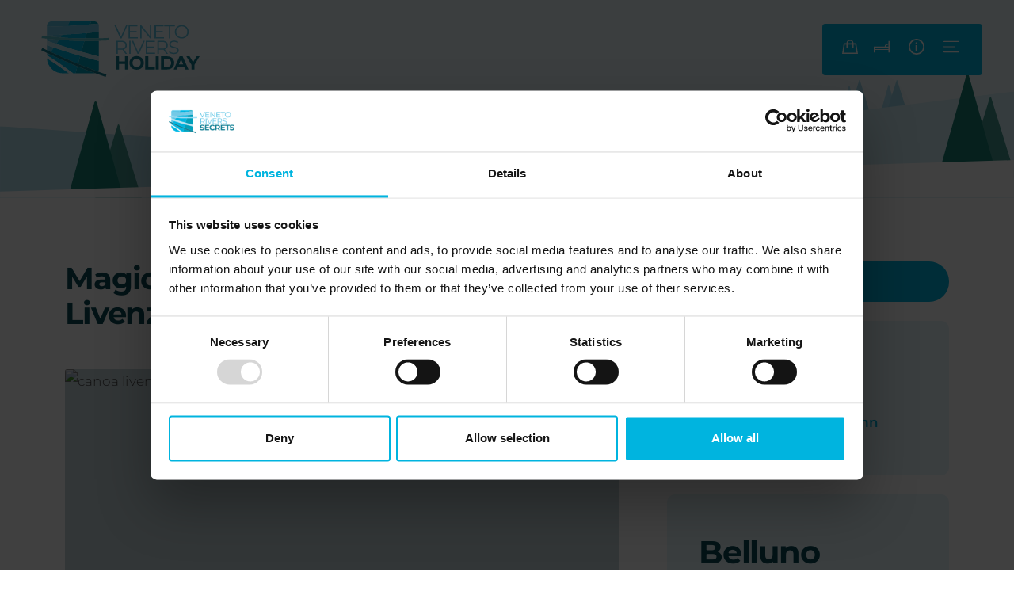

--- FILE ---
content_type: text/html; charset=UTF-8
request_url: https://www.veneto-rivers-holiday.com/en/magical-autumn-canoeing-on-the-livenza
body_size: 12992
content:
<!DOCTYPE html>

		<!--[if lt IE 7]> <html class="no-js lt-ie9 lt-ie8 lt-ie7" lang="en"> <![endif]-->
		<!--[if IE 7]>    <html class="no-js lt-ie9 lt-ie8" lang="en"> <![endif]-->
		<!--[if IE 8]>    <html class="no-js lt-ie9" lang="en"> <![endif]-->
		<!--[if gt IE 8]><!--> <html class="no-js" lang="en"> <!--<![endif]-->
		<head>
		<title>Magical autumn canoeing on the Livenza , Esperienze</title>
		    
		<meta name="keywords" content="livenza, beautiful, karstic, resurgence, river, course, just, over, kilometres, foot, cansiglio, plateau, enters, adriatic, sea, caorle, appears, magnificent,">
		<meta name="description" content="The Livenza is a beautiful karstic resurgence river that, with a course of just over 100 kilometres, from the foot of the Cansiglio Plateau enters the Adriatic">
<meta itemprop="name" content="Magical autumn canoeing on the Livenza , Esperienze">
<meta itemprop="description" content="The Livenza is a beautiful karstic resurgence river that, with a course of just over 100 kilometres, from the foot of the Cansiglio Plateau enters the Adriatic">
<meta id="og_image" property="og:image" content="https://www.veneto-rivers-holiday.com/files/anteprima/1920/luogo-8dbf40e8-764a-4286-9ee2-950e8868ae2f,16180.jpg?WebbinsCacheCounter=1" />
<link id="link_image_src" rel="image_src" href="https://www.veneto-rivers-holiday.com/files/anteprima/1920/luogo-8dbf40e8-764a-4286-9ee2-950e8868ae2f,16180.jpg?WebbinsCacheCounter=1">
<meta name="image" content="https://www.veneto-rivers-holiday.com/files/anteprima/1920/luogo-8dbf40e8-764a-4286-9ee2-950e8868ae2f,16180.jpg?WebbinsCacheCounter=1"><meta itemprop="image" content="https://www.veneto-rivers-holiday.com/files/anteprima/1920/luogo-8dbf40e8-764a-4286-9ee2-950e8868ae2f,16180.jpg?WebbinsCacheCounter=1"><!-- Twitter -->
		    <meta name="twitter:card" content="summary">
		    <meta name="twitter:title" content="Magical autumn canoeing on the Livenza , Esperienze">
		    <meta name="twitter:description" content="The Livenza is a beautiful karstic resurgence river that, with a course of just over 100 kilometres, from the foot of the Cansiglio Plateau enters the Adriatic"><meta http-equiv="content-type" content="text/html;charset=UTF-8">
<meta http-equiv="X-UA-Compatible" content="IE=edge">
<meta name="viewport" content="width=device-width, initial-scale=1, user-scalable=no">
<meta name="format-detection" content="telephone=no">
<meta name="country" content="italy">
<meta name="page-topic" content="Travel">
<meta name="robots" content="NOODP">
<meta name="msnbot" content="NOODP">
<meta name="googlebot" content="NOODP"> 
<meta name="revisit-after" content="7 days">
<meta name="rating" content="All">
<link rel="icon" href="https://www.veneto-rivers-holiday.com/files/getbyname/favicon.ico" type="image/x-icon">
<link rel="apple-touch-icon" href="https://www.veneto-rivers-holiday.com/files/getbyname/apple-touch-icon.png"/>
<!--
KK  KK UU   UU MM    MM BBBBB   EEEEEEE 
KK KK  UU   UU MMM  MMM BB   B  EE      
KKKK   UU   UU MM MM MM BBBBBB  EEEEE   
KK KK  UU   UU MM    MM BB   BB EE      
KK  KK  UUUUU  MM    MM BBBBBB  EEEEEEE

web marketing e nuove tecnologie
--><link rel="canonical" href="https://www.veneto-rivers-holiday.com/en/magical-autumn-canoeing-on-the-livenza" />
<!-- Open Graph general (Facebook, Pinterest & Google+) -->
        		<meta name="og:title" content="Magical autumn canoeing on the Livenza , Esperienze">
        		<meta name="og:description" content="The Livenza is a beautiful karstic resurgence river that, with a course of just over 100 kilometres, from the foot of the Cansiglio Plateau enters the Adriatic">
        		<meta name="og:url" content="https://www.veneto-rivers-holiday.com/en/magical-autumn-canoeing-on-the-livenza">
        		<meta name="og:site_name" content="https://www.veneto-rivers-holiday.com/">
        		<meta name="og:locale" content="en_GB">
        		<meta name="og:type" content="website">
 <script id="Cookiebot" src="https://consent.cookiebot.com/uc.js" data-cbid="745873cc-3ac5-4993-9517-6f3fbdd11ab6" data-blockingmode="auto" data-culture="EN" type="text/javascript"></script><!-- INCLUDE: GOOGLE_RECAPTCHA_INCLUDE-->
<!--GOOGLE_RECAPTCHA_INCLUDE-->

<script data-cookieconsent="ignore" type="text/javascript">
	function loadRecatpcha() {
		const head=document.getElementsByTagName('head')[0];
	    let script=document.createElement('script');
	    script.type='text/javascript';
	    script.src="https://www.google.com/recaptcha/api.js?hl=EN";
	    head.appendChild(script);
	    return script;
	}
	
	function getWidgetId(elementId) {
		return document.querySelector('.recaptcha[data-id="grecaptcha_'+elementId+'"]').getAttribute("widgetid");
	}
</script>

		
		<link rel="preconnect" href="https://fonts.gstatic.com" crossorigin />
		<link rel="preload" as="style" href="https://fonts.googleapis.com/css2?family=Montserrat:wght@100;200;300;400;500;600;700;800;900&display=swap" />
		<link rel="preload" as="style" href="https://use.typekit.net/dld7eri.css" />
		
		<link rel="stylesheet" href="https://fonts.googleapis.com/css2?family=Montserrat:wght@100;200;300;400;500;600;700;800;900&display=swap" media="print" onload="this.media='all'" />
		<link rel="stylesheet" href="https://use.typekit.net/dld7eri.css" media="print" onload="this.media='all'" />
		
		<link fetchpriority="high" rel="preload" as="image" href="https://www.veneto-rivers-holiday.com/files/getbyname/logo.svg" priority="low" />
		<link async rel="stylesheet" href="https://www.veneto-rivers-holiday.com/files/getbyname/css_kumbe_plugin.css?WebbinsCacheVersion=16"  type='text/css' media="print" onload="this.media='all'; this.onload=null;"/>
	
			<link rel="stylesheet" href="https://cdn.jsdelivr.net/npm/bootstrap@5.0.2/dist/css/bootstrap.min.css" integrity="sha384-EVSTQN3/azprG1Anm3QDgpJLIm9Nao0Yz1ztcQTwFspd3yD65VohhpuuCOmLASjC" crossorigin="anonymous" />
			<link rel="stylesheet" href="https://www.veneto-rivers-holiday.com/files/getbyname/css_theme.css?WebbinsCacheVersion=199" type='text/css'>
		<link fetchpriority="high" rel="preload" as="image" href="https://www.veneto-rivers-holiday.com/files/anteprima/1700/top-bg2,362.jpg?WebbinsCacheCounter=1&webp=true" priority="low" /><link fetchpriority="high" rel="preload" as="image" href="https://www.veneto-rivers-holiday.com/files/getbyname/candy-top-paesaggio.svg?WebbinsCacheVersion=5" priority="low" />
	
	<!-- Google tag (gtag.js) -->
	<script async src="https://www.googletagmanager.com/gtag/js?id=AW-11230424071"></script>
	<script>
	  window.dataLayer = window.dataLayer || [];
	  function gtag(){dataLayer.push(arguments);}
	  gtag('js', new Date());
	
	  gtag('config', 'AW-11230424071');
	</script>

	<!-- nodo:webbins-deployment-node3-ro1-k8s-7c7bcbb78d-j8c7h-->
</head><body class="freeze all-custom">
    <!--Preloader before anything else directly after body-->
    <div id="preloader" style="display: block; z-index: 20000; position: fixed; width: 100vw; height: 100vh; top: 0; bottom: 0; right: 0; left: 0; background-color: #fff;"></div>
	<script>
		sessionStorage.setItem("carrello", 1);
	</script>
    <!-- Overlay menu -->
    <!-- INCLUDE: TEMP_OVERLAY_MENU-->
<div class="fullscreen-menu-container" id="fullscreen_menu_container">
    <header class="menu-header">
        <dl>
            <dt class="menu-brand">
                <a href="https://www.veneto-rivers-holiday.com/en" title="Veneto Rivers Holiday"><img src="https://www.veneto-rivers-holiday.com/files/getbyname/logo.svg?WebbinsCacheVersion=6" width="198" height="70" title="Veneto Rivers Holiday" alt="Veneto Rivers Holiday"/></a>
            </dt>
            <dt class="lang">
                <dl>
                	
                    <dt>
                        <a title="ITA" href="https://www.veneto-rivers-holiday.com/it/magico-autunno-in-canoa-sulla-livenza" class="">ITA</a>
                    </dt>
                    
                    <dt>
                        <a title="ENG" href="https://www.veneto-rivers-holiday.com/en/magical-autumn-canoeing-on-the-livenza" class="active">ENG</a>
                    </dt>
                    
                </dl>
            </dt>
            <dt class="close-menu">
                <div id="close_menu_button"></div>
            </dt>
        </dl>
    </header>
    <nav class="fullscreen-menu navbar-top-menu">
        <div class="search-wrapper">
            <div class="form-group side-search">
                <input id="input_cerca_nel_sito" type="search" class="form-control" placeholder="Search">
            	<a href="https://www.veneto-rivers-holiday.com/en/cerca/ricerca_avanzata/" class="bt-cerca" data-url="https://www.veneto-rivers-holiday.com/cerca/ricerca_avanzata/" title="Search"></a>
            </div>
        </div>
        <ul class="fullscreen-list auroramenu auroramenu-styles">
        	
	            <li>
	            	<a title="Experiences" class="click-close" href="https://www.veneto-rivers-holiday.com/en/experiences">Experiences</a>
	            </li>
	            
            	<li>
    				<a href="javascript:void(0)" class="dropper" title="Motivations">Motivations</a>
	                <ul>
                		
		                    <li>
		                        <a title="Slow & green" class="click-close track_evento" data-evento="Clic su voci Menu" data-tipo="Interazione" data-label="Slow & green" href="https://www.veneto-rivers-holiday.com/en/slow-green?TIPOLOGIA_=TIPOLOGIA_ESPERIENZE">Slow & green</a>
		                    </li>
						
		                    <li>
		                        <a title="Nature and wild" class="click-close track_evento" data-evento="Clic su voci Menu" data-tipo="Interazione" data-label="Nature and wild" href="https://www.veneto-rivers-holiday.com/en/nature-and-wild?TIPOLOGIA_=TIPOLOGIA_ESPERIENZE">Nature and wild</a>
		                    </li>
						
		                    <li>
		                        <a title="Wineries and good food" class="click-close track_evento" data-evento="Clic su voci Menu" data-tipo="Interazione" data-label="Wineries and good food" href="https://www.veneto-rivers-holiday.com/en/wineries-and-good-food?TIPOLOGIA_=TIPOLOGIA_ESPERIENZE">Wineries and good food</a>
		                    </li>
						
		                    <li>
		                        <a title="Family and friends" class="click-close track_evento" data-evento="Clic su voci Menu" data-tipo="Interazione" data-label="Family and friends" href="https://www.veneto-rivers-holiday.com/en/family-and-friends?TIPOLOGIA_=TIPOLOGIA_ESPERIENZE">Family and friends</a>
		                    </li>
						
		                    <li>
		                        <a title="Learning" class="click-close track_evento" data-evento="Clic su voci Menu" data-tipo="Interazione" data-label="Learning" href="https://www.veneto-rivers-holiday.com/en/learning?TIPOLOGIA_=TIPOLOGIA_ESPERIENZE">Learning</a>
		                    </li>
						
		                    <li>
		                        <a title="Spiritual" class="click-close track_evento" data-evento="Clic su voci Menu" data-tipo="Interazione" data-label="Spiritual" href="https://www.veneto-rivers-holiday.com/en/spiritual?TIPOLOGIA_=TIPOLOGIA_ESPERIENZE">Spiritual</a>
		                    </li>
						
		                    <li>
		                        <a title="Spring" class="click-close track_evento" data-evento="Clic su voci Menu" data-tipo="Interazione" data-label="Spring" href="https://www.veneto-rivers-holiday.com/en/spring?TIPOLOGIA_=TIPOLOGIA_ESPERIENZE">Spring</a>
		                    </li>
						
		                    <li>
		                        <a title="Autumn" class="click-close track_evento" data-evento="Clic su voci Menu" data-tipo="Interazione" data-label="Autumn" href="https://www.veneto-rivers-holiday.com/en/autumn?TIPOLOGIA_=TIPOLOGIA_ESPERIENZE">Autumn</a>
		                    </li>
						
		                    <li>
		                        <a title="Summer" class="click-close track_evento" data-evento="Clic su voci Menu" data-tipo="Interazione" data-label="Summer" href="https://www.veneto-rivers-holiday.com/en/summer?TIPOLOGIA_=TIPOLOGIA_ESPERIENZE">Summer</a>
		                    </li>
						
		                    <li>
		                        <a title="Winter" class="click-close track_evento" data-evento="Clic su voci Menu" data-tipo="Interazione" data-label="Winter" href="https://www.veneto-rivers-holiday.com/en/winter?TIPOLOGIA_=TIPOLOGIA_ESPERIENZE">Winter</a>
		                    </li>
						
	                </ul>
            	</li>
            	
            
	            <li>
	            	<a title="Events" class="click-close" href="https://www.veneto-rivers-holiday.com/en/events">Events</a>
	            </li>
	            
            
	            <li>
	            	<a title="Stories" class="click-close" href="https://www.veneto-rivers-holiday.com/en/stories">Stories</a>
	            </li>
	            
            
	            <li>
	            	<a title="The Land of Venice" class="click-close" href="https://www.veneto-rivers-holiday.com/en/the-land-of-venice">The Land of Venice</a>
	            </li>
	            
            
	            <li>
	            	<a title="Accommodation" class="click-close" href="https://www.veneto-rivers-holiday.com/en/accommodation">Accommodation</a>
	            </li>
	            
            
	            <li>
	            	<a title="Services" class="click-close" href="https://www.veneto-rivers-holiday.com/en/services">Services</a>
	            </li>
	            
            
	            <li>
	            	<a title="Il progetto" class="click-close" href="https://www.veneto-rivers-holiday.com/en/il-progetto">Il progetto</a>
	            </li>
	            
            
	            <li>
	            	<a title="The whys of the project" class="click-close" href="https://www.veneto-rivers-holiday.com/en/the-whys-of-the-project">The whys of the project</a>
	            </li>
	            
            
	            <li>
	            	<a title="Weather" class="click-close" href="https://www.veneto-rivers-holiday.com/en/weather">Weather</a>
	            </li>
	            
            
	            <li>
	            	<a title="Contacts" class="click-close" href="https://www.veneto-rivers-holiday.com/en/contacts">Contacts</a>
	            </li>
	            
            
        </ul>
        <footer>
            <div class="menu-contact">
                <div class="row pt-3 pb-5">
                    <div class="col-12 mt-3">
                        <a title="Richiesta informaizoni" class="btn btn-default click-close showContentWindow no-hide track_evento" target="_infopop" data-evento="Clic su Richiesta informazioni" data-tipo="Interazione" data-label="*">Request informations</a>
                    </div>
                </div>
            </div>
            <div class="social-wrapper">
            	<a class="pos-ig track_social" target="_blank" href="https://www.veneto-rivers-holiday.com/instagram" title="Instagram">
                    <img loading="lazy" src="https://www.veneto-rivers-holiday.com/files/getbyname/icon-instagram.svg?WebbinsCacheVersion=5" width="71" height="71" title="Instagram" alt="Instagram">
                </a>
            	<a class="pos-fb track_social" target="_blank" href="https://www.veneto-rivers-holiday.com/facebook" title="Facebook">
                    <img loading="lazy" src="https://www.veneto-rivers-holiday.com/files/getbyname/icon-facebook.svg?WebbinsCacheVersion=5" width="71" height="71" title="Facebook" alt="Facebook"/>
                </a>
            </div>
        </footer>
    </nav>
</div>
    <!--Top menu bar-->
    <!-- INCLUDE: TEMP_TOP_MENU-->
<nav class="main-navigation">
    <div class="fixed-main-menu normal">
        <ul class="menu-left-side d-inline-block brand">
            <li>
                <a href="https://www.veneto-rivers-holiday.com/en" title="Veneto Rivers Holiday">
                    <div class="logo"></div>
                </a>
            </li>
        </ul>
        <div class="top-menu-list">
            <dl class="main-function-wrapper">
                <dt class="d-none d-md-inline-block">
                    <span id="carrello_feratel" class="carrello-feratel" title="Cart">
                    	<img src="https://www.veneto-rivers-holiday.com/files/getbyname/icon-shop.svg?WebbinsCacheVersion=5" width="20px" height="20px" alt="Cart" title="Cart">
                	</span>
                </dt>
                
                <dt class="d-none d-md-inline-block">
                    <a href="https://www.veneto-rivers-holiday.com/pagine/dettaglio/menu_principale,2/accomodation_where_to_sleep_in_veneto,7.html" title="Book accommodation"><img src="https://www.veneto-rivers-holiday.com/files/getbyname/icon-bed.svg?WebbinsCacheVersion=5" width="20px" height="20px" alt="Bed" title="Bed"></a>
                </dt>
                
                <dt>
                	<a title="Info"  class="showContentWindow track_evento no-hide" target="_infopop" href="javascript:void(0)" data-evento="Clic su Richiesta informazioni" data-tipo="Interazione" data-label="url">
                        <img src="https://www.veneto-rivers-holiday.com/files/getbyname/icon-info.svg?WebbinsCacheVersion=5" width="20px" height="20px" alt="Info" title="Info">
                    </a>
                </dt>
                <dt class="fullscreen-menu-button-container">
                    <a href="javascript:void(0)" id="toggle_fullscreen_menu" title="Menu">
                        <img src="https://www.veneto-rivers-holiday.com/files/getbyname/icon-menu.svg?WebbinsCacheVersion=5" width="20px" height="20px" alt="Menu" title="Menu">
                    </a>
                </dt>
            </dl>
        </div>
    </div>
</nav>

	    <!-- close-menu-container! -->
    <div class="close-menu-container">
        <!-- start main content -->
        
					<header class="int-header noverflow" data-id="progetto">
			            <figure>
			                <img alt="testpic" title="testpic" class="lazy-img" data-maxwidth="1920" data-img="https://www.veneto-rivers-holiday.com/files/getbyname/internal-top.svg?WebbinsCacheVersion=5">
			            </figure>
			        </header>        
        <main>
			    		
            <!-- INCLUDE: CATALOGO_DETTAGLIO_ESPERIENZA-->
<section class="standard-box t-padding-xl b-padding-xxl">
    <div class="container">
        <div class="row">
            <div class="col-md-8 pe-lg-5">
                <h1><b>Magical autumn canoeing on the Livenza </b></h1>
                <article class="mce-content-body mce-pages mt-5">
                	<!-- INCLUDE: TEMP_GALLERY_CATALOGO-->

	<div class="gallery-wrapper">
	    <div class="slider-in-content slider-gallery pb-2">
	    	
	        <div class="set-img set-rect">
	            <figure>
	                <img alt="canoa livenza3" title="canoa livenza3" class="lazy-img" data-maxwidth="1000" data-img="https://www.veneto-rivers-holiday.com/files/anteprima/1200/luogo-8dbf40e8-764a-4286-9ee2-950e8868ae2f,16180.jpg?WebbinsCacheCounter=1">
	            </figure>
	        </div>
	        
	        <div class="set-img set-rect">
	            <figure>
	                <img alt="canoa livenza2" title="canoa livenza2" class="lazy-img" data-maxwidth="1000" data-img="https://www.veneto-rivers-holiday.com/files/anteprima/1200/luogo-8268c750-4625-4d4e-8cec-b325c5c16b8d,16178.jpg?WebbinsCacheCounter=1">
	            </figure>
	        </div>
	        
	        <div class="set-img set-rect">
	            <figure>
	                <img alt="canoa livenza1" title="canoa livenza1" class="lazy-img" data-maxwidth="1000" data-img="https://www.veneto-rivers-holiday.com/files/anteprima/1200/luogo-bbd9d6a7-8d23-499d-88d8-defdc65ea411,16179.jpg?WebbinsCacheCounter=1">
	            </figure>
	        </div>
	        
	    </div>
	</div>

                    <p>The Livenza is a beautiful karstic resurgence river that, with a course of just over 100 kilometres, from the foot of the Cansiglio Plateau enters the Adriatic Sea at Caorle.</p> <p>The river appears as a magnificent tree-lined corridor that in autumn is tinged with a thousand colours, its green waters accompanying us on an exciting route that will take us to places of great charm such as the "stretta di San Cassiano", Villa Varda or even Portobuffol&egrave; and the "Pr&agrave; dei Gai".</p> <p>An excursion suitable for everyone, lasting half a day.</p>
                </article>
            </div>
            <div class="col-md-4">
                <!-- INCLUDE: TEMP_SIDE_INFO-->

	<a href="#section-tosc" title="Book now" data-evento="Clic su prenota" data-tipo="Interazione" data-label="*" class="btn btn-default page-scroll fullwidth mb-4 track_evento">Book now</a>



<div class="opt-box-two side-wrapper custom-wrapper mb-4">
	
		
		<span>Highlights</span>
		
	
		
		<span>Nature & Wild</span>
		
	
		
		<span>Family and friends</span>
		
	
		
		<span>Slow & Green</span>
		
	
		
		<span>Autumn</span>
		
	
		
		<span>Piave</span>
		
	
</div>


    <div class="opt-box-two side-wrapper min-height-box">
    	<div class="slider_location">
    		
        		<div class="slide">
            		<h3><b>Belluno</b></h3>
                    
                    
                    	<a class="arrow-btn" href="https://www.veneto-rivers-holiday.com/en/belluno" title="Discover">Discover</a>
                    
            	</div>	
        	
    	</div>
        <img src="https://www.veneto-rivers-holiday.com/files/getbyname/case.svg?WebbinsCacheVersion=5" alt="Houses" title="Houses">
    </div>


            </div>
        </div>
    </div>
</section>
<!-- INCLUDE: DETTAGLIO_TOSC5-->

	
		<section class="t-padding-xxl b-border bg-bottom-candy">
		    <div class="scroll-position-hack" id="esperienza-tosc"></div>
		    <div id="section-tosc" data-type="experience"></div>
		</section>
		
		<script data-cookieconsent="ignore">
			var tosc_configurations={
		        lang: "EN",
		        main_color: '#449A90',
		        alt_color: '#00b4df',
		        force_style: "https://www.veneto-rivers-holiday.com/files/getbyname/css_theme.css"
		    };
		    
		    
		    
		    
		    tosc_configurations.experience={
		        app_tag: "205a3f22-8da3-430b-a54a-ebc3790d560a",
		        app_type: "VENRIVERSH",
		        el_id: "72d31085-a39e-4154-a151-cc0da8d08ed1",
		        type: {
		            it: "esperienze",
		            en: "experiences",
		            de: "erlebnisse"
		        },
		        analytics: {
		        	detail_page_type: 103,
		        	category: "Interazione TOSC5",
		        	action_detail: "Dettaglio_esperienza",
		        	action_payment_info: "Inserimento_dati_pagamento_esperienza",
		        	action_acquisto: "Conferma_pagamento_esperienza",
		        }
		    };
		    
		    
		    
		    setTimeout(function() {
		    	$(".main-navigation").css("z-index", "999");
		    }, 500);
		    console.log(tosc_configurations);
		</script>
	

            
            		
			    		<!-- INCLUDE: TEMP_PARTNERS-->
<section class="standard-box gradient-start t-custom b-padding-xl z-index-2">
    <div class="container">
        <div class="row">
            <div class="col-md-4 col-lg-3">
                <h3 class="h4"><b>Partners</b></h3>
            </div>
            <div class="col-md-8 col-lg-9 pb-2 py-md-0">
                <div class="map-desc-wrapper">
                    <p>Veneto Rivers Holiday represents a project consistent with the Strategic Regional Tourism Plan Veneto, designed in synergy and complementarity with the objectives of the various OGD involved. <br /><b>It invites and it is open to the active involvement of local governments.</b></p>
                    
					<div class="accordion-item" id="editTournamentAccordionWrapper">
						<div class="accordion-header" id="headingOne">
							<button class="accordion-button collapsed" type="button" data-bs-toggle="collapse" data-bs-target="#collapseOne" aria-expanded="false" aria-controls="collapseOne">
								Find out more
							</button>
						</div>
						<div id="collapseOne" class="accordion-collapse collapse" aria-labelledby="headingOne" data-bs-parent="#editTournamentAccordionWrapper">
							<div class="accordion-body">
								<p><b>Partners of the project:&nbsp;</b>DMO Dolomiti; Citt&agrave; d'Arte e Ville Venete del Territorio Trevigiano; DMO Caorle; OGD Jesolo-Eraclea.</p>
<p><b>Members:&nbsp;&nbsp;</b><a class="notion-link-token notion-enable-hover" target="_blank" href="https://acedatoa.it/" rel="noopener noreferrer" data-token-index="0"><span class="link-annotation-unknown-block-id-2069095371">A Ceda Toa</span></a>;&nbsp;&nbsp;<a class="notion-link-token notion-enable-hover" target="_blank" href="http://www.alcerossa.it/" rel="noopener noreferrer" data-token-index="0"><span class="link-annotation-unknown-block-id--1322473724">Alce Rossa;&nbsp;</span></a><a class="notion-link-token notion-enable-hover" target="_blank" href="https://alterevo.eu/" rel="noopener noreferrer" data-token-index="0"><span class="link-annotation-unknown-block-id-1964893416">Alterevo Societ&agrave; Benefit Srls;&nbsp;</span></a> <a class="notion-link-token notion-enable-hover" target="_blank" href="https://www.relaisalthea.it/" rel="noopener noreferrer" data-token-index="0"><span class="link-annotation-unknown-block-id--1661494007">Relais Althea;&nbsp;</span></a><a class="notion-link-token notion-enable-hover" target="_blank" href="https://www.villaggiosanfrancesco.com/it/" rel="noopener noreferrer" data-token-index="0"><span class="link-annotation-unknown-block-id--610963846">Centro Vacanze Villaggio San Francesco;&nbsp;</span></a><a class="notion-link-token notion-enable-hover" target="_blank" href="http://www.campingallagodilago.it/" rel="noopener noreferrer" data-token-index="0"><span class="link-annotation-unknown-block-id-189515896">Camping Al Lago di Lago;&nbsp;</span></a><a class="notion-link-token notion-enable-hover" target="_blank" href="https://www.centroconsorzi.it/" rel="noopener noreferrer" data-token-index="0"><span class="link-annotation-unknown-block-id--451579740">Centro Consorzi;&nbsp;</span></a> <a class="notion-link-token notion-enable-hover" target="_blank" href="http://www.papaluciani.it/" rel="noopener noreferrer" data-token-index="0"><span class="link-annotation-unknown-block-id--63682504">Centro Papa Luciani;&nbsp;</span></a><a class="notion-link-token notion-enable-hover" target="_blank" href="https://gruppocne.com/" rel="noopener noreferrer" data-token-index="0"><span class="link-annotation-unknown-block-id-1196142518">Gruppo CNE;&nbsp;</span></a><a class="notion-link-token notion-enable-hover" target="_blank" href="https://comiottoauto.com/" rel="noopener noreferrer" data-token-index="0"><span class="link-annotation-unknown-block-id--349735018">Comiotto Auto;&nbsp;</span></a><a class="notion-link-token notion-enable-hover" target="_blank" href="https://www.formaggiopiave.it/it/" rel="noopener noreferrer" data-token-index="0"><span class="link-annotation-unknown-block-id--349735018">Consorzio per la Tutela del Formaggio Piave DOP;&nbsp;</span></a><a class="notion-link-token notion-enable-hover" target="_blank" href="https://www.barbassonature.com/" rel="noopener noreferrer" data-token-index="0">Barbasso srl;&nbsp;</a><a style="letter-spacing: 0.2px;" class="notion-link-token notion-enable-hover" target="_blank" href="https://www.cedavecia.it/" rel="noopener noreferrer" data-token-index="0">B&amp;B Ceda Vecia;&nbsp;</a><a class="notion-link-token notion-enable-hover" target="_blank" href="https://www.bebdeby.com/" rel="noopener noreferrer" data-token-index="0"><span class="link-annotation-unknown-block-id--1466645365">B&amp;B DeBy;&nbsp;</span></a><a class="notion-link-token notion-enable-hover" target="_blank" href="https://www.dolcipalmisano.it/" rel="noopener noreferrer" data-token-index="0"><span class="link-annotation-unknown-block-id--1906760645">Dolci Palmisano;&nbsp;</span></a><a class="notion-link-token notion-enable-hover" target="_blank" href="https://www.residenzadomino.com/" rel="noopener noreferrer" data-token-index="0"><span class="link-annotation-unknown-block-id--1903235921">Residenza Domino;&nbsp;</span></a><a class="notion-link-token notion-enable-hover" target="_blank" href="http://www.forcoop.eu/" rel="noopener noreferrer" data-token-index="0"><span class="link-annotation-unknown-block-id-913699070">Forcoop CORA;&nbsp;</span></a><a class="notion-link-token notion-enable-hover" target="_blank" href="http://www.hotelcalvi.it/" rel="noopener noreferrer" data-token-index="0"><span class="link-annotation-unknown-block-id--1447467124">Hotel Calvi;&nbsp;</span></a><a class="notion-link-token notion-enable-hover" target="_blank" href="https://www.locandasolagna.it/" rel="noopener noreferrer" data-token-index="0"><span class="link-annotation-unknown-block-id--223528133">Locanda Solagna;&nbsp;</span></a><a class="notion-link-token notion-enable-hover" target="_blank" href="https://www.resortmarcopolo.it/" rel="noopener noreferrer" data-token-index="0"><span class="link-annotation-unknown-block-id-1186260811">Marco Polo Suite Resort;&nbsp;</span></a><a class="notion-link-token notion-enable-hover" target="_blank" href="https://www.pasticceriagaggion.it/" rel="noopener noreferrer" data-token-index="0"><span class="link-annotation-unknown-block-id--133357682">Pasticceria Gaggion;&nbsp;</span></a><a class="notion-link-token notion-enable-hover" target="_blank" href="https://www.facebook.com/TheKlondikeCaffe/?locale=it_IT" rel="noopener noreferrer" data-token-index="0"><span class="link-annotation-unknown-block-id-819155571">The Klondike Caff&egrave;;&nbsp;</span></a><a class="notion-link-token notion-enable-hover" target="_blank" href="https://www.trattorialoasi.com/" rel="noopener noreferrer" data-token-index="0"><span class="link-annotation-unknown-block-id-839524992">Trattoria L&rsquo;Oasi;&nbsp;</span></a><a class="notion-link-token notion-enable-hover" target="_blank" href="http://centrodimusicaunisono.com/" rel="noopener noreferrer" data-token-index="0"><span class="link-annotation-unknown-block-id--975890424">Unisono Factory</span></a></p>
<p></p>
							</div>
						</div>
					  </div>
                </div>
            </div>
        </div>
        <!--<p class="mt-5 set-border-white pb-2"><b>PARTNERS</b></p>-->
        <!--<div class="row row-cols-1 row-cols-md-2 row-cols-lg-3 text-uppercase partners">-->
        <!--    -->
        <!--</div>-->
    	<!--<p class="set-border-white pb-2"><b>PROJECT PARTNERS</b></p>-->
    	<!--<div class="row row-cols-1 row-cols-md-2 row-cols-lg-3 text-uppercase partners">-->
     <!--       undefined-->
     <!--   </div>-->
     <!--   <p class="mt-5 set-border-white pb-2"><b>PARTNERS</b></p>-->
     <!--   <div class="row row-cols-1 row-cols-md-2 row-cols-lg-3 text-uppercase partners">-->
     <!--       undefined-->
     <!--   </div>-->
    </div>
</section>        </main>
		<!-- Overlay menu -->
		<!-- INCLUDE: TEMP_FOOTER-->
<footer id="main-footer" class="opt-box-two t-padding-xxl b-padding-xxl z-index-2">
    <div class="container">
        <div class="row">
            <div class="col-xxl-5 col-xl-6 col-lg-6">
            	<div class="row">
            		<div class="col-md-4 my-3">
		                <img class="img-fluid mt-3" src="https://www.veneto-rivers-holiday.com/files/getbyname/land-of-venice.png" loading="lazy" alt="Veneto - Tha Land of Venice" title="Veneto - Tha Land of Venice"  width="250">
		            </div>
		            <div class="col-md-4 my-3">
		            	<a href="https://www.veneto-rivers-holiday.com/en/veneto-rivers-experience" title="Poc">
		                	<img class="img-fluid" src="https://www.veneto-rivers-holiday.com/files/getbyname/banner-poc2023.png?WebbinsCacheVersion=2" loading="lazy" alt="POC - Regione del Veneto" title="POC - Regione del Veneto"  width="250">
		                </a>
		            </div>
		            <div class="col-md-4 my-3">
		                <img class="img-fluid mt-3" src="https://www.veneto-rivers-holiday.com/files/getbyname/logo.svg?WebbinsCacheVersion=6" loading="lazy" alt="Logo" title="logo"  width="198">
		            </div>
            	</div>
            </div>
            <div class="col-12 pt-4">
            	<p class="b-padding-xl footer-text">
		        	Temporary Association of Companies "Veneto Rivers Experience"<br>
					Lead partner: Centro Consorzi <br>
					Via del Bosco n 430, <br>
					32100 - Belluno (IT) <br>
					REA BL57594<br>
					Tel: 0437851311 <br>
					P.IVA: 00534400254 <br>
					Mail: <a href="mailto:info@veneto-rivers-holiday.com" title="Invia email">info@veneto-rivers-holiday.com</a>
				</p>
            </div>
        </div>
        
        <dl class="d-inline-block">
        	<dt class="d-inline-block pe-3"><a href="https://www.veneto-rivers-holiday.com/privacy"  title="Privacy">Privacy policy</a></dt>
            <dt class="d-inline-block pe-3"><a href="https://www.veneto-rivers-holiday.com/cookies"  title="Cookie">Cookie policy</a></dt>
			<dt class="d-inline-block pe-3"><a href="javascript:void(0);" onclick="window.Cookiebot.show();" title="Preferences cookies">Preferences cookies</a></dt>	
            <dt class="d-inline-block pe-3"><a href="https://www.veneto-rivers-holiday.com/en/media-press-area"  title="Cookie">Media &amp; press area</a></dt>
            <dt class="d-inline-block pe-3"><a href="https://www.veneto-rivers-holiday.com/en/terms-of-sale"  title="Cookie">Terms of sale</a></dt>
            <dt class="d-inline-block pe-3"><a href="javascript:void(0);" class="showContentWindow" target="_creditpop"  title="Credits">Credits</a></dt>
        </dl>
        <a href="https://kumbe.it" title="Kumbe" class="kumbe-link add-utm">Made in <span>Kumbe</span> with passion</a>
    </div>
</footer>
    </div><!-- close-menu-container END -->


    <!-- THE FOLLOWING CONTENT IS OVERLAY CONTENT, LIKE MODALS, POP UPS ECT... PLEASE PLACE ALWAYS BELOW THE FOOTER SECTION -->
    <!-- INCLUDE: TEMP_MODAL_WINDOWS-->
<!-- THE FOLLOWING CONTENT IS OVERLAY CONTENT, LIKE MODALS, POP UPS ECT... PLEASE PLACE ALWAYS BELOW THE FOOTER SECTION -->
<!--Message window-->
<div class="messageWindow">
	<h3>Thank you</h3>
    <p>Thank you: we have sent you an email to activate your subscription and select your preferences if applicable</p>
</div>


<!--Credit modal-->
<div id="window_creditpop" class="opt-box-one contentWindow smallContent">
    <div class="container-fluid main-padding clearfix no-hide">
        <a title="Close" href="javascript:void(0)" class="close-icon hideContentWindow">
            <img src="https://www.veneto-rivers-holiday.com/files/getbyname/close-filter.svg?WebbinsCacheVersion=5" loading="lazy" alt="Close" title="Close"/>
        </a>
        <div class="credit-content mce-content-body">
            <h3>Credits</h3>
            <p><span class="notion-enable-hover" data-token-index="0">Official site of the Temporary Association of Companies &ldquo;Veneto Rivers Experience&rdquo;.</span></p>
<p>The A.T.I. <b>Veneto Rivers Experience</b> thanks all those who collaborate and have collaborated in the realization of this web project for the promotion of experiences and valuable time to spend along the Venetian rivers from the Dolomites to Venice.</p>
<ul style="list-style-type: square;">
<li><span style="font-weight: bold; letter-spacing: 0.2px;">Photo:</span><span style="letter-spacing: 0.2px;">&nbsp;Studio 2000 Hz Gianni Frescura, Ass.Prom.Tur. Alpago - Cansiglio aps, Archivio ATI Veneto Rivers Experience.</span></li>
<li><b>Copy:</b> Atr Comunicazione, Marco Piccoli-The Grandiz, Skillamix Design.</li>
<li><b>Web project, hosting:</b> <a href="https://www.kumbe.it/">Kumbe srl</a></li>
<li><b>Destination Management System:</b> DMS Deskline by <a href="https://www.feratel.it/">Feratel media technologies srl</a></li>
</ul>
        </div>
    </div>
</div>

<!--Mail sent modal-->
<div id="window_mailpop" class="standard-box contentWindow smallContent">
    <div class="container-fluid main-padding clearfix no-hide">
        <a title="Close" href="javascript:void(0)" class="close-icon hideContentWindow">
            <img src="https://www.veneto-rivers-holiday.com/files/getbyname/close-filter.svg?WebbinsCacheVersion=5" loading="lazy" alt="Close" title="Close"/>
        </a>
        <div>
            <h4><b>Thank you</b></h4>
            <p>Your request has been successfully submitted, we will reply to you as soon as possible. A copy of your message has been sent to your email address.</p>
        </div>
    </div>
</div>

<div id="window_datepop" class="standard-box contentWindow mediumContent date-selection">
    <div class="container-fluid main-padding clearfix no-hide">
        <a title="Close" href="javascript:void(0)" class="close-icon hideContentWindow">
            <img src="https://www.veneto-rivers-holiday.com/files/getbyname/close-filter.svg?WebbinsCacheVersion=5" alt="Close" title="Close"/>
        </a>
        <h4>Filter by the dates you set</h4>
        <div class="smallest pt-3">
            <p class="date_selezionate d-none">
            	<!--CONTROLLO SUL FATTO CHE LE DATE SIANO SETTATE O MENO-->
                <a title="Reset the date" data_elenco="undefined" class="clear-date bt-resetta-data" href="javascript:void(0);"><b>Reset the date: </b><br/></a>
                <span class="data_estesa"></span>
            </p>
        </div>
        <div class="row">
            <div class="col-12">
            	<div class="select-date-months" style="display:none;">
                    <div id="datepicker_months"></div>
                </div>
                <div class="select-date-from" style="display:block;">
                    <div id="datepicker_days"></div>
                </div>
            </div>
        </div>
        <div class="row mb-3">
            <div class="col-12 text-end smallest">
                <a title="Clear selection" class="btn bt-cancella-selezione" href="javascript:void(0)"><b>Clear selection</b></a>
            </div>
        </div>
        <div class="row">
             <div class="col-12 text-center">
                <a title="Filter period" href="javascript:void(0);" class="btn btn-default btn-lg btn-block show-date hideContentWindow disabled filtra-periodo" data-url="https://www.veneto-rivers-holiday.com/en/accommodation">Choose arrival and departure date</a>
            </div>
        </div>
    </div>
</div>


<!--form booking modal (solo per alloggi)-->
<div id="window_infopop" class="standard-box contentWindow mediumContent">
    <div class="container-fluid main-padding clearfix no-hide">
        <a title="Close" href="javascript:void(0);" class="close-icon hideContentWindow">
            <img src="https://www.veneto-rivers-holiday.com/files/getbyname/close-filter.svg?WebbinsCacheVersion=5" loading="lazy" alt="Close" title="Close"/>
        </a>
        <h3><b>Request informations and reservations</b></h3>
        <hr/>
        <div class="row ">
            <div class="col-12 infoForm">
                <div class="clearfix">
                    <form id="form_compila_1"  enctype="multipart/form-data"  class="form_compila" data-ajax-url="https://www.veneto-rivers-holiday.com/lang/EN/AJAX/forms" action="https://www.veneto-rivers-holiday.com/en/forms" method="POST">
            <div class="row">
                <div class="form-group col-12">
                    <label>Messaggio*</label>
                    <div class="b-margin-s">
                        <textarea class="form-control" name="richiesta" type="textarea" id="message" rows="10" required></textarea>
                    </div>
                </div>
            </div>
            <div class="row">
                <div class="form-group col-lg-6">
                    <label>Name*</label>
                    <input type="text" title="Required field" class="form-control required" id="name" name="nome" required>
                </div>
                <div class="form-group col-lg-6">
                    <label>Surname*</label>
                    <input type="text" title="Required field" class="form-control required" id="surname" name="cognome" required>
                </div>
            </div>
            <div class="row">
                <div class="form-group col-lg-6">
                    <label>E-mail*</label>
                    <input type="email" title="Required field" class="form-control required email" id="email" name="email" required>
                </div>
                <div class="form-group col-lg-6">
                    <label>Telephone*</label>
                    <input type="text" title="Required field" class="form-control required" id="telefono" name="telefono" required>
                </div>
            </div>
            <div class="row">
                <div class="form-group col-lg-6">
                    <label>City</label>
                    <input type="text" class="form-control" id="citta" name="citta">
                </div>
                <div class="form-group col-lg-6">
                    <label>Nation*</label>
                    <input type="text" class="form-control required" id="nazione" name="nazione" required>
                </div>
            </div>
            
            <!-- INCLUDE: FORM_RICHIESTA_INFO_CHECK_PRIVACY-->
<div class="row">
    <div class="col-lg-12">
    	<div class="">
            <label for="chk_privacy">Data will be processed in compliance with the legislation in force concerning the protection of personal data. All of the information is available in the <a href='https://www.veneto-rivers-holiday.com/privacy'>Privacy Policy</a></label>
        </div>
    </div>
</div>


<div class="row">
    <div class="col-lg-12">
        <div class="checkbox privacy-check">
            <label class="check-wrapper" for="chk_newsletter1">
            
           		<input id="chk_newsletter1" name="newsletter" value="1" type="checkbox">
           	
                <span class="label-text">Subscribe to the newsletter (you will be sent an email with a confirmation link). <a href="https://www.veneto-rivers-holiday.com/privacy">Privacy Policy</a></span>
                <span class="checkmark"></span>
            </label>
        </div>
    </div>
</div>



			<!-- INCLUDE: GOOGLE_RECAPTCHA_V1-->
<!--GOOGLE_RECAPTCHA_V1-->


<div class="row">
    <div class="col-lg-12">
    	<div id="grecaptcha_1" data-id="grecaptcha_1" class="grecaptcha recaptcha" style="padding-top:20px;padding-bottom:10px;"></div>
    	<input style="width:1px;height:1px;margin-top:-30px;z-index:-10;position:absolute;" autocomplete="off" type="text" class="hidden-recaptcha required" name="hiddenrecaptcha" value="">
    </div>
</div>

<script>
	function renderRecaptcha(id_form, form) {
		try{
			let key=grecaptcha.render('grecaptcha_'+id_form, {
		        'sitekey' : '6LcfHswfAAAAAA7f0WGmVaNvGypf4YAahe9xKYX-',
		        'callback' : function(response) {
		        	$('#'+form+' .hidden-recaptcha').val("1");
					$('#'+form+' .hidden-recaptcha').valid();
					
		        	if(response!=="") {
		        		$('#'+form+' .recaptcha div div iframe').css('border', 'none');
		        	}
		        }
		    });
		    $('#grecaptcha_'+id_form).attr('widgetid', key);
		} catch(error) {
		    //console.log(error);
		}
	}
	
	function readyRecaptcha(id_form, form, validate) {
		if(typeof grecaptcha==="undefined") {
    		let script=loadRecatpcha();
		    script.onload = function() {
		    	grecaptcha.ready(function() {
		    		renderRecaptcha(id_form, form);
			    	
			    	if(validate===true) 
			    		validateForm(id_form, form);
			    });
		    }
    	} else {
    		renderRecaptcha(id_form, form);
    		
	    	if(validate===true) 
	    		validateForm(id_form, form);
    	}
	}
	
	function validateForm(id_form, form) {
		let isValid=$("#"+form).valid();
	    	
        try {
        	if (typeof grecaptcha!=="undefined" && grecaptcha.getResponse(getWidgetId(id_form))==""){
			    $('#'+form+' .recaptcha div div iframe').css('border', '2px solid #d46b3e');
			    $('#'+form+' .recaptcha div div iframe').css('margin-top', '-2px');
			    $('#'+form+' .recaptcha div div iframe').css('margin-left', '-2px');
			    isValid=false;
			}
        } catch(ex) {
        	//console.log(ex);
        }
        
        try {
        	if(isValid) {
        		$("#"+form).submit();
        		// Aggiunto timeout per risolvere problema tempistica POST ajax e svuotamento campo con la response della validazione del recaptcha
        		setTimeout(function() {
			    	if (typeof grecaptcha!=="undefined") {
	        			grecaptcha.reset(getWidgetId(id_form));
	        		}
				}, 200);
        	}
        } catch(ex) {
        	//console.log(ex);
        }
        return false;
	}

	document.addEventListener('DOMContentLoaded', function(e) {
		$("#btn_submit_form_1").click(function(e) {
	    	e.preventDefault();
	    	
	    	readyRecaptcha('1', 'form_compila_1', true);
	        return false;
	    });
	    
	    $("#form_compila_1 input, #form_compila_1 textarea").focus(function(e) {
	    	readyRecaptcha('1', 'form_compila_1', false);
	    });
	});
</script>
			
            <div class="row">
                <div class="col-lg-12 text-end">
                    <div class="privacy-send-wrapper">
                        <button id="btn_submit_form_1" type="submit" class="btn btn-default" name="btn_submit_form_1">Send request</button>
                        <input type="hidden" name="pagina_visitata" value="https://www.veneto-rivers-holiday.com/en/magical-autumn-canoeing-on-the-livenza">
                        <input id="destinatario_specifico" type="hidden" name="destinatario_specifico" class="destinatario_specifico" value="" />
	                    <input id="action_specifica" type="hidden" name="action_specifica" value="" />
	                    <input id="forza_mittente" type="hidden" name="forza_mittente" value="" />
                    </div>
                </div>
            </div>
	<input  type="hidden" name="operazione" value="compila" /><input  type="hidden" name="id_form" value="1" /><input  type="hidden" name="session" value="g5g2ln1japd9lml628ui833qt4" /><input class="add-utm" type="hidden" name="utm" value="" /><input type="hidden" id="kumbe_jsform_compila_1" name="kumbe_js" value="" /><script language="javascript">
					try
					{
						document.getElementById("kumbe_jsform_compila_1").value="kumbe_js_ok";
					}
					catch(ex)
					{
						//
					}
					 </script></form>
                </div>
            </div>
        </div>
    </div>
</div>  
	<!-- INCLUDE: TEMP_JS_BOTTOM-->
 <script type="text/javascript" data-cookieconsent="ignore">
	var LBL = LBL || {};
	LBL.LBL_NESSUN_RISULTATO = "No results";
	LBL.LBL_SAI_GIA_QUANDO_ARRIVI = "Do you already know when to come?";
	LBL.LBL_INDICAZIONI = "undefined";
	LBL.LBL_VEDI_DETTAGLI = "View details";
	LBL.LBL_MOSTRA= "undefined";
	LBL.LBL_NASCONDI = "undefined";
	LBL.LBL_VALUTA = "undefined";
	LBL.LBL_INDIETRO = "undefined";
	LBL.LBL_AVANTI = "LBL_AVANTI";
   	LBL.LBL_NASCONDI_MAPPA = "Hide map";
   	LBL.LBL_VEDI_SU_MAPPA = "See on map";
   	LBL.LBL_RISULTATO = "Result";
   	LBL.LBL_RISULTATI = "Results";
   	LBL.LBL_OK_APPLICA_FILTRI = "Apply filters";
   	LBL.LBL_NON_CI_SONO_RISULTATI_PER_FILTRI_SELEZIONATI = "There are no results for the selected filters";
   	
   	var homepage = false;
	var language="en";
	var TRACKING_CONFIG={"gtag":{"config":["G-0FT2PN8Y1T"]},"gtm":["GTM-P8JXBC6M"]}
	var url_prenotazione = "https://www.veneto-rivers-holiday.com/en/prenotazione";
	var ROOT_URL = 'https://www.veneto-rivers-holiday.com/';
</script>

 
<script data-cookieconsent="ignore" src="https://www.veneto-rivers-holiday.com/files/getbyname//shared/jsfiles/tracking/Tracking.js?v=20260125"></script>     

<script data-cookieconsent="ignore" src="https://cdnjs.cloudflare.com/ajax/libs/jquery/3.2.1/jquery.min.js"></script>
<script data-cookieconsent="ignore" src="https://www.veneto-rivers-holiday.com/files/getbyname/kumbe_utilities.js?WebbinsCacheVersion=9"></script><!-- NEW KUMBE.JS A CLASSI -->

 <!--RIMETTERE QUELLI A SINISTRA-->
 <!-- CSS and webfonts -->

<!-- librerie js -->

<script data-cookieconsent="ignore" src="https://cdn.jsdelivr.net/npm/vue@2"></script>
<script data-cookieconsent="ignore" src="https://www.veneto-rivers-holiday.com/files/getbyname/main.js?v=267838723"></script><!-- docready 



<!--<script data-cookieconsent="ignore" src="https://www.veneto-rivers-holiday.com/files/getbyname/jquery-3.2.1.min.js?WebbinsCacheVersion=5"></script>-->
<script data-cookieconsent="ignore">
	jQuery.event.special.touchstart = {
	    setup: function( _, ns, handle ) {
	        this.addEventListener("touchstart", handle, { passive: !ns.includes("noPreventDefault") });
	    }
	};
	jQuery.event.special.touchmove = {
	    setup: function( _, ns, handle ) {
	        this.addEventListener("touchmove", handle, { passive: !ns.includes("noPreventDefault") });
	    }
	};
	jQuery.event.special.wheel = {
	    setup: function( _, ns, handle ){
	        this.addEventListener("wheel", handle, { passive: true });
	    }
	};
	jQuery.event.special.mousewheel = {
	    setup: function( _, ns, handle ){
	        this.addEventListener("mousewheel", handle, { passive: true });
	    }
	};
</script>

<script data-cookieconsent="ignore" src="https://www.veneto-rivers-holiday.com/files/getbyname/js_kumbe_plugin.js?v=1"></script>
<script data-cookieconsent="ignore" src="https://cdn.jsdelivr.net/npm/bootstrap@5.0.2/dist/js/bootstrap.bundle.min.js" integrity="sha384-MrcW6ZMFYlzcLA8Nl+NtUVF0sA7MsXsP1UyJoMp4YLEuNSfAP+JcXn/tWtIaxVXM" crossorigin="anonymous"></script>
<script data-cookieconsent="ignore" src="https://cdnjs.cloudflare.com/ajax/libs/jquery-easing/1.4.1/jquery.easing.min.js" ></script>
<script data-cookieconsent="ignore" src="https://cdn.jsdelivr.net/npm/@fancyapps/ui@4.0/dist/fancybox.umd.js" type="text/javascript"></script>

<script data-cookieconsent="ignore" src="https://www.veneto-rivers-holiday.com/files/getbyname/datepicker.js?WebbinsCacheVersion=5"></script>    
<script data-cookieconsent="ignore" src="https://www.veneto-rivers-holiday.com/files/getbyname/Webbins.js?WebbinsCacheVersion=20"></script>
<script data-cookieconsent="ignore" src="https://www.veneto-rivers-holiday.com/files/getbyname/Kumbe.js?WebbinsCacheVersion=143"></script><!-- docready -->
<script data-cookieconsent="ignore" src="https://www.veneto-rivers-holiday.com/files/getbyname/js_tosc5.js?WebbinsCacheVersion=22"></script>


<!--inizio trace utm -->
<script>
	function setCookie(cname, cvalue, exdays) {
		var expires="";
		if(exdays>0){	
			var d = new Date();
			d.setTime(d.getTime() + (exdays * 24 * 60 * 60 * 1000));
			var expires = ";expires="+d.toUTCString();
		}
	    document.cookie = cname + "=" + cvalue  + expires + ";path=/";
	}
	
	function getCookie(cname) {
	  var name = cname + "=";
	  var ca = document.cookie.split(";");
	  for(var i = 0; i < ca.length; i++) {
	    var c = ca[i];
	    while (c.charAt(0) == " ") {
	      c = c.substring(1);
	    }
	    if (c.indexOf(name) == 0) {
	      return c.substring(name.length, c.length);
	    }
	  }
	  return "";
	}
	
	function checkCookie(cname) {
	  var cookie = getCookie(cname);
	  if (cookie != "") {
	    return true;
	  }else{
	  	return false;
	  }
	}
	//es: https://www.kumbe.it/?utm_source=sorgente&utm_medium=medium&utm_campaign=nome&utm_term=termine&utm_content=contenutocampagna
	//prendo i parametri utm dalla get
	try{
		var keys_utm=["utm_source","utm_medium","utm_campaign","utm_term","utm_content","gclid","fbclid"];
		var searchParams = new URLSearchParams(window.location.search);
		var value="";
		var str_utm="";
		var counter=0;
		for(i=0;i<keys_utm.length;i++){
			if(searchParams.has(keys_utm[i])){
				if(counter>0)
				{
					str_utm+="&";
				}
				
				str_utm+=keys_utm[i]+"="+searchParams.get(keys_utm[i]);
		
		        counter++;
			}	
		}
	
		if(str_utm!=""){
			//salvo il cookie utm con le info utm
			setCookie("utm",str_utm,30);
		}
		
		if(checkCookie("utm")){
			//appendo la stringa utm ai links con class add-utm o imposto il valore negli input con class add-utm
			var utm_str=getCookie("utm");
			var array_elements=document.getElementsByClassName("add-utm"); 
			for(i=0;i<array_elements.length;i++){
				if(array_elements[i].nodeName.toLowerCase()=="a"){ // se è un link
					var	start_str="?";
					if(array_elements[i].href.indexOf("?")>=0){
						start_str="&";
					}
					//se c'è già non l'aggiungo
					if(array_elements[i].href.indexOf("utm_source")>=0){
						continue;
					}
					
					array_elements[i].href += start_str+utm_str;
				}
				if(array_elements[i].nodeName.toLowerCase()=="input"){
					array_elements[i].value=utm_str;
				}
				if(array_elements[i].nodeName.toLowerCase()=="button"){
					array_elements[i].setAttribute("data-utm",utm_str);
				}
			}
		}
	}catch(ex){
		console.log(ex);
	}
	
</script>
<!-- fine trace utm --></body>
</html>


--- FILE ---
content_type: text/css;charset=UTF-8
request_url: https://www.veneto-rivers-holiday.com/files/getbyname/tosc5.css
body_size: 568
content:
/*Processed : 03-04-2023 11:56:15*/
/*************************************************************************************
TOSC5 HACK
*************************************************************************************/.scrollspy{background:#00b4df !important;font-family:'Montserrat', sans-serif;font-weight:300;font-size:1.05em;line-height:1.9em;-webkit-font-smoothing:antialiased;text-shadow:1px 1px 1px rgba(0, 0, 0, 0.004);}.scrollspy-sticky{position:-webkit-sticky;position:sticky;}.scrollspy__item-link{opacity:1 !important;transition:0.3s;padding:0 0.6em;font-weight:normal !important;}.mdc-button--raised.mdc-button--secondary:not(:disabled){background-color:#00b4df !important;}.toolbar__logo-wrapper{display:none !important;}.detail-page__main-content{font-family:'Montserrat', sans-serif;font-weight:300;font-size:1.05em;line-height:1.9em;-webkit-font-smoothing:antialiased;text-shadow:1px 1px 1px rgba(0, 0, 0, 0.004);}.toolbar__back-btn.d-flex{display:none !important;}.gen-descriptionviewer__container.ng-star-inserted,.small.text-underline,.detail-desc hr.ng-star-inserted{display:none !important;}.detail-sidebar-box{padding-top:68px !important;}.mdc-drawer--open{padding-top:90px !important;}@media (max-width:767px){.fullscreen-gallery__close{top:160px !important;}}.page{min-height:auto !important;}.cdk-overlay-container{z-index:10000 !important;}.detail-page__sidebar-col,.user-registration-page__sidebar-col{z-index:0 !important;}.scrollspy{background:#00b4df !important;font-family:'Montserrat', sans-serif;font-weight:300;font-size:1.05em;line-height:1.9em;-webkit-font-smoothing:antialiased;text-shadow:1px 1px 1px rgba(0, 0, 0, 0.004);}.scrollspy__list li:first-child{display:none !important;}.scrollspy-sticky{top:65px !important;}.toolbar__logo-wrapper{color:#0b4b57 !important;}.detail-page__main-content{font-family:'Montserrat', sans-serif;font-weight:300;font-size:1.05em;line-height:1.9em;-webkit-font-smoothing:antialiased;text-shadow:1px 1px 1px rgba(0, 0, 0, 0.004);}.toolbar__back-btn.d-flex{display:none !important;}.detail-sidebar-box{padding-top:68px !important;}#generalSection,.acc-intro{display:none !important;}.contact-section__results-col h2,.contact-section__results-col h2 + div,.contact-section__results-col hr{display:none !important;}.availability-form{background:#0b4b57 !important;}dw-gen-gallery,dw-gen-toolbar{display:none;}.mdc-button--raised.mdc-button--primary:not(:disabled){color:#fff !important;}

--- FILE ---
content_type: text/css;charset=UTF-8
request_url: https://www.veneto-rivers-holiday.com//files/getbyname/style_feratel_carrello.css
body_size: 59424
content:
:host{all:initial}.user-registration-page__sidebar{position:relative !important}.container{width:100%;padding-right:15px;padding-left:15px;margin-right:auto;margin-left:auto}@media (min-width: 576px){.container{max-width:540px}}@media (min-width: 768px){.container{max-width:720px}}@media (min-width: 1024px){.container{max-width:960px}}@media (min-width: 1260px){.container{max-width:1200px}}@media (min-width: 1680px){.container{max-width:1560px}}.container-fluid{width:100%;padding-right:15px;padding-left:15px;margin-right:auto;margin-left:auto}.row{display:flex;flex-wrap:wrap;margin-right:-15px;margin-left:-15px}.no-gutters{margin-right:0;margin-left:0}.no-gutters>.col,.no-gutters>[class*="col-"]{padding-right:0;padding-left:0}.col-1,.col-2,.col-3,.col-4,.col-5,.col-6,.col-7,.col-8,.col-9,.col-10,.col-11,.col-12,.col,.col-auto,.col-sm-1,.col-sm-2,.col-sm-3,.col-sm-4,.col-sm-5,.col-sm-6,.col-sm-7,.col-sm-8,.col-sm-9,.col-sm-10,.col-sm-11,.col-sm-12,.col-sm,.col-sm-auto,.col-md-1,.col-md-2,.col-md-3,.col-md-4,.col-md-5,.col-md-6,.col-md-7,.col-md-8,.col-md-9,.col-md-10,.col-md-11,.col-md-12,.col-md,.col-md-auto,.col-lg-1,.col-lg-2,.col-lg-3,.col-lg-4,.col-lg-5,.col-lg-6,.col-lg-7,.col-lg-8,.col-lg-9,.col-lg-10,.col-lg-11,.col-lg-12,.col-lg,.col-lg-auto,.col-xl-1,.col-xl-2,.col-xl-3,.col-xl-4,.col-xl-5,.col-xl-6,.col-xl-7,.col-xl-8,.col-xl-9,.col-xl-10,.col-xl-11,.col-xl-12,.col-xl,.col-xl-auto,.col-xxl-1,.col-xxl-2,.col-xxl-3,.col-xxl-4,.col-xxl-5,.col-xxl-6,.col-xxl-7,.col-xxl-8,.col-xxl-9,.col-xxl-10,.col-xxl-11,.col-xxl-12,.col-xxl,.col-xxl-auto{position:relative;width:100%;min-height:1px;padding-right:15px;padding-left:15px}.col{flex-basis:0;flex-grow:1;max-width:100%}.col-auto{flex:0 0 auto;width:auto;max-width:none}.col-1{flex:0 0 8.33333%;max-width:8.33333%}.col-2{flex:0 0 16.66667%;max-width:16.66667%}.col-3{flex:0 0 25%;max-width:25%}.col-4{flex:0 0 33.33333%;max-width:33.33333%}.col-5{flex:0 0 41.66667%;max-width:41.66667%}.col-6{flex:0 0 50%;max-width:50%}.col-7{flex:0 0 58.33333%;max-width:58.33333%}.col-8{flex:0 0 66.66667%;max-width:66.66667%}.col-9{flex:0 0 75%;max-width:75%}.col-10{flex:0 0 83.33333%;max-width:83.33333%}.col-11{flex:0 0 91.66667%;max-width:91.66667%}.col-12{flex:0 0 100%;max-width:100%}.order-first{order:-1}.order-last{order:13}.order-0{order:0}.order-1{order:1}.order-2{order:2}.order-3{order:3}.order-4{order:4}.order-5{order:5}.order-6{order:6}.order-7{order:7}.order-8{order:8}.order-9{order:9}.order-10{order:10}.order-11{order:11}.order-12{order:12}.offset-1{margin-left:8.33333%}.offset-2{margin-left:16.66667%}.offset-3{margin-left:25%}.offset-4{margin-left:33.33333%}.offset-5{margin-left:41.66667%}.offset-6{margin-left:50%}.offset-7{margin-left:58.33333%}.offset-8{margin-left:66.66667%}.offset-9{margin-left:75%}.offset-10{margin-left:83.33333%}.offset-11{margin-left:91.66667%}@media (min-width: 576px){.col-sm{flex-basis:0;flex-grow:1;max-width:100%}.col-sm-auto{flex:0 0 auto;width:auto;max-width:none}.col-sm-1{flex:0 0 8.33333%;max-width:8.33333%}.col-sm-2{flex:0 0 16.66667%;max-width:16.66667%}.col-sm-3{flex:0 0 25%;max-width:25%}.col-sm-4{flex:0 0 33.33333%;max-width:33.33333%}.col-sm-5{flex:0 0 41.66667%;max-width:41.66667%}.col-sm-6{flex:0 0 50%;max-width:50%}.col-sm-7{flex:0 0 58.33333%;max-width:58.33333%}.col-sm-8{flex:0 0 66.66667%;max-width:66.66667%}.col-sm-9{flex:0 0 75%;max-width:75%}.col-sm-10{flex:0 0 83.33333%;max-width:83.33333%}.col-sm-11{flex:0 0 91.66667%;max-width:91.66667%}.col-sm-12{flex:0 0 100%;max-width:100%}.order-sm-first{order:-1}.order-sm-last{order:13}.order-sm-0{order:0}.order-sm-1{order:1}.order-sm-2{order:2}.order-sm-3{order:3}.order-sm-4{order:4}.order-sm-5{order:5}.order-sm-6{order:6}.order-sm-7{order:7}.order-sm-8{order:8}.order-sm-9{order:9}.order-sm-10{order:10}.order-sm-11{order:11}.order-sm-12{order:12}.offset-sm-0{margin-left:0}.offset-sm-1{margin-left:8.33333%}.offset-sm-2{margin-left:16.66667%}.offset-sm-3{margin-left:25%}.offset-sm-4{margin-left:33.33333%}.offset-sm-5{margin-left:41.66667%}.offset-sm-6{margin-left:50%}.offset-sm-7{margin-left:58.33333%}.offset-sm-8{margin-left:66.66667%}.offset-sm-9{margin-left:75%}.offset-sm-10{margin-left:83.33333%}.offset-sm-11{margin-left:91.66667%}}@media (min-width: 768px){.col-md{flex-basis:0;flex-grow:1;max-width:100%}.col-md-auto{flex:0 0 auto;width:auto;max-width:none}.col-md-1{flex:0 0 8.33333%;max-width:8.33333%}.col-md-2{flex:0 0 16.66667%;max-width:16.66667%}.col-md-3{flex:0 0 25%;max-width:25%}.col-md-4{flex:0 0 33.33333%;max-width:33.33333%}.col-md-5{flex:0 0 41.66667%;max-width:41.66667%}.col-md-6{flex:0 0 50%;max-width:50%}.col-md-7{flex:0 0 58.33333%;max-width:58.33333%}.col-md-8{flex:0 0 66.66667%;max-width:66.66667%}.col-md-9{flex:0 0 75%;max-width:75%}.col-md-10{flex:0 0 83.33333%;max-width:83.33333%}.col-md-11{flex:0 0 91.66667%;max-width:91.66667%}.col-md-12{flex:0 0 100%;max-width:100%}.order-md-first{order:-1}.order-md-last{order:13}.order-md-0{order:0}.order-md-1{order:1}.order-md-2{order:2}.order-md-3{order:3}.order-md-4{order:4}.order-md-5{order:5}.order-md-6{order:6}.order-md-7{order:7}.order-md-8{order:8}.order-md-9{order:9}.order-md-10{order:10}.order-md-11{order:11}.order-md-12{order:12}.offset-md-0{margin-left:0}.offset-md-1{margin-left:8.33333%}.offset-md-2{margin-left:16.66667%}.offset-md-3{margin-left:25%}.offset-md-4{margin-left:33.33333%}.offset-md-5{margin-left:41.66667%}.offset-md-6{margin-left:50%}.offset-md-7{margin-left:58.33333%}.offset-md-8{margin-left:66.66667%}.offset-md-9{margin-left:75%}.offset-md-10{margin-left:83.33333%}.offset-md-11{margin-left:91.66667%}}@media (min-width: 1024px){.col-lg{flex-basis:0;flex-grow:1;max-width:100%}.col-lg-auto{flex:0 0 auto;width:auto;max-width:none}.col-lg-1{flex:0 0 8.33333%;max-width:8.33333%}.col-lg-2{flex:0 0 16.66667%;max-width:16.66667%}.col-lg-3{flex:0 0 25%;max-width:25%}.col-lg-4{flex:0 0 33.33333%;max-width:33.33333%}.col-lg-5{flex:0 0 41.66667%;max-width:41.66667%}.col-lg-6{flex:0 0 50%;max-width:50%}.col-lg-7{flex:0 0 58.33333%;max-width:58.33333%}.col-lg-8{flex:0 0 66.66667%;max-width:66.66667%}.col-lg-9{flex:0 0 75%;max-width:75%}.col-lg-10{flex:0 0 83.33333%;max-width:83.33333%}.col-lg-11{flex:0 0 91.66667%;max-width:91.66667%}.col-lg-12{flex:0 0 100%;max-width:100%}.order-lg-first{order:-1}.order-lg-last{order:13}.order-lg-0{order:0}.order-lg-1{order:1}.order-lg-2{order:2}.order-lg-3{order:3}.order-lg-4{order:4}.order-lg-5{order:5}.order-lg-6{order:6}.order-lg-7{order:7}.order-lg-8{order:8}.order-lg-9{order:9}.order-lg-10{order:10}.order-lg-11{order:11}.order-lg-12{order:12}.offset-lg-0{margin-left:0}.offset-lg-1{margin-left:8.33333%}.offset-lg-2{margin-left:16.66667%}.offset-lg-3{margin-left:25%}.offset-lg-4{margin-left:33.33333%}.offset-lg-5{margin-left:41.66667%}.offset-lg-6{margin-left:50%}.offset-lg-7{margin-left:58.33333%}.offset-lg-8{margin-left:66.66667%}.offset-lg-9{margin-left:75%}.offset-lg-10{margin-left:83.33333%}.offset-lg-11{margin-left:91.66667%}}@media (min-width: 1260px){.col-xl{flex-basis:0;flex-grow:1;max-width:100%}.col-xl-auto{flex:0 0 auto;width:auto;max-width:none}.col-xl-1{flex:0 0 8.33333%;max-width:8.33333%}.col-xl-2{flex:0 0 16.66667%;max-width:16.66667%}.col-xl-3{flex:0 0 25%;max-width:25%}.col-xl-4{flex:0 0 33.33333%;max-width:33.33333%}.col-xl-5{flex:0 0 41.66667%;max-width:41.66667%}.col-xl-6{flex:0 0 50%;max-width:50%}.col-xl-7{flex:0 0 58.33333%;max-width:58.33333%}.col-xl-8{flex:0 0 66.66667%;max-width:66.66667%}.col-xl-9{flex:0 0 75%;max-width:75%}.col-xl-10{flex:0 0 83.33333%;max-width:83.33333%}.col-xl-11{flex:0 0 91.66667%;max-width:91.66667%}.col-xl-12{flex:0 0 100%;max-width:100%}.order-xl-first{order:-1}.order-xl-last{order:13}.order-xl-0{order:0}.order-xl-1{order:1}.order-xl-2{order:2}.order-xl-3{order:3}.order-xl-4{order:4}.order-xl-5{order:5}.order-xl-6{order:6}.order-xl-7{order:7}.order-xl-8{order:8}.order-xl-9{order:9}.order-xl-10{order:10}.order-xl-11{order:11}.order-xl-12{order:12}.offset-xl-0{margin-left:0}.offset-xl-1{margin-left:8.33333%}.offset-xl-2{margin-left:16.66667%}.offset-xl-3{margin-left:25%}.offset-xl-4{margin-left:33.33333%}.offset-xl-5{margin-left:41.66667%}.offset-xl-6{margin-left:50%}.offset-xl-7{margin-left:58.33333%}.offset-xl-8{margin-left:66.66667%}.offset-xl-9{margin-left:75%}.offset-xl-10{margin-left:83.33333%}.offset-xl-11{margin-left:91.66667%}}@media (min-width: 1680px){.col-xxl{flex-basis:0;flex-grow:1;max-width:100%}.col-xxl-auto{flex:0 0 auto;width:auto;max-width:none}.col-xxl-1{flex:0 0 8.33333%;max-width:8.33333%}.col-xxl-2{flex:0 0 16.66667%;max-width:16.66667%}.col-xxl-3{flex:0 0 25%;max-width:25%}.col-xxl-4{flex:0 0 33.33333%;max-width:33.33333%}.col-xxl-5{flex:0 0 41.66667%;max-width:41.66667%}.col-xxl-6{flex:0 0 50%;max-width:50%}.col-xxl-7{flex:0 0 58.33333%;max-width:58.33333%}.col-xxl-8{flex:0 0 66.66667%;max-width:66.66667%}.col-xxl-9{flex:0 0 75%;max-width:75%}.col-xxl-10{flex:0 0 83.33333%;max-width:83.33333%}.col-xxl-11{flex:0 0 91.66667%;max-width:91.66667%}.col-xxl-12{flex:0 0 100%;max-width:100%}.order-xxl-first{order:-1}.order-xxl-last{order:13}.order-xxl-0{order:0}.order-xxl-1{order:1}.order-xxl-2{order:2}.order-xxl-3{order:3}.order-xxl-4{order:4}.order-xxl-5{order:5}.order-xxl-6{order:6}.order-xxl-7{order:7}.order-xxl-8{order:8}.order-xxl-9{order:9}.order-xxl-10{order:10}.order-xxl-11{order:11}.order-xxl-12{order:12}.offset-xxl-0{margin-left:0}.offset-xxl-1{margin-left:8.33333%}.offset-xxl-2{margin-left:16.66667%}.offset-xxl-3{margin-left:25%}.offset-xxl-4{margin-left:33.33333%}.offset-xxl-5{margin-left:41.66667%}.offset-xxl-6{margin-left:50%}.offset-xxl-7{margin-left:58.33333%}.offset-xxl-8{margin-left:66.66667%}.offset-xxl-9{margin-left:75%}.offset-xxl-10{margin-left:83.33333%}.offset-xxl-11{margin-left:91.66667%}}h1,h2,h3,h4,h5,h6,.h1,.h2,.h3,.h4,.h5,.h6{margin-bottom:8px;font-family:inherit;font-weight:500;line-height:1.2;color:inherit}h1,.h1{font-size:40px}h2,.h2{font-size:32px}h3,.h3{font-size:28px}h4,.h4{font-size:24px}h5,.h5{font-size:20px}h6,.h6{font-size:16px}.lead{font-size:20px;font-weight:300}.display-1{font-size:96px;font-weight:300;line-height:1.2}.display-2{font-size:88px;font-weight:300;line-height:1.2}.display-3{font-size:72px;font-weight:300;line-height:1.2}.display-4{font-size:56px;font-weight:300;line-height:1.2}hr{margin-top:16px;margin-bottom:16px;border:0;border-top:1px solid rgba(0,0,0,0.1)}small,.small{font-size:80%;font-weight:400}mark,.mark{padding:.2em;background-color:#fcf8e3}.list-unstyled{padding-left:0;list-style:none}.list-inline{padding-left:0;list-style:none}.list-inline-item{display:inline-block}.list-inline-item:not(:last-child){margin-right:8px}.initialism{font-size:90%;text-transform:uppercase}.blockquote{margin-bottom:16px;font-size:20px}.blockquote-footer{display:block;font-size:80%;color:#6c757d}.blockquote-footer::before{content:"\2014 \00A0"}.flex-row{flex-direction:row !important}.flex-column{flex-direction:column !important}.flex-row-reverse{flex-direction:row-reverse !important}.flex-column-reverse{flex-direction:column-reverse !important}.flex-wrap{flex-wrap:wrap !important}.flex-nowrap{flex-wrap:nowrap !important}.flex-wrap-reverse{flex-wrap:wrap-reverse !important}.flex-fill{flex:1 1 auto !important}.flex-grow-0{flex-grow:0 !important}.flex-grow-1{flex-grow:1 !important}.flex-shrink-0{flex-shrink:0 !important}.flex-shrink-1{flex-shrink:1 !important}.justify-content-start{justify-content:flex-start !important}.justify-content-end{justify-content:flex-end !important}.justify-content-center{justify-content:center !important}.justify-content-between{justify-content:space-between !important}.justify-content-around{justify-content:space-around !important}.align-items-start{align-items:flex-start !important}.align-items-end{align-items:flex-end !important}.align-items-center{align-items:center !important}.align-items-baseline{align-items:baseline !important}.align-items-stretch{align-items:stretch !important}.align-content-start{align-content:flex-start !important}.align-content-end{align-content:flex-end !important}.align-content-center{align-content:center !important}.align-content-between{align-content:space-between !important}.align-content-around{align-content:space-around !important}.align-content-stretch{align-content:stretch !important}.align-self-auto{align-self:auto !important}.align-self-start{align-self:flex-start !important}.align-self-end{align-self:flex-end !important}.align-self-center{align-self:center !important}.align-self-baseline{align-self:baseline !important}.align-self-stretch{align-self:stretch !important}@media (min-width: 576px){.flex-sm-row{flex-direction:row !important}.flex-sm-column{flex-direction:column !important}.flex-sm-row-reverse{flex-direction:row-reverse !important}.flex-sm-column-reverse{flex-direction:column-reverse !important}.flex-sm-wrap{flex-wrap:wrap !important}.flex-sm-nowrap{flex-wrap:nowrap !important}.flex-sm-wrap-reverse{flex-wrap:wrap-reverse !important}.flex-sm-fill{flex:1 1 auto !important}.flex-sm-grow-0{flex-grow:0 !important}.flex-sm-grow-1{flex-grow:1 !important}.flex-sm-shrink-0{flex-shrink:0 !important}.flex-sm-shrink-1{flex-shrink:1 !important}.justify-content-sm-start{justify-content:flex-start !important}.justify-content-sm-end{justify-content:flex-end !important}.justify-content-sm-center{justify-content:center !important}.justify-content-sm-between{justify-content:space-between !important}.justify-content-sm-around{justify-content:space-around !important}.align-items-sm-start{align-items:flex-start !important}.align-items-sm-end{align-items:flex-end !important}.align-items-sm-center{align-items:center !important}.align-items-sm-baseline{align-items:baseline !important}.align-items-sm-stretch{align-items:stretch !important}.align-content-sm-start{align-content:flex-start !important}.align-content-sm-end{align-content:flex-end !important}.align-content-sm-center{align-content:center !important}.align-content-sm-between{align-content:space-between !important}.align-content-sm-around{align-content:space-around !important}.align-content-sm-stretch{align-content:stretch !important}.align-self-sm-auto{align-self:auto !important}.align-self-sm-start{align-self:flex-start !important}.align-self-sm-end{align-self:flex-end !important}.align-self-sm-center{align-self:center !important}.align-self-sm-baseline{align-self:baseline !important}.align-self-sm-stretch{align-self:stretch !important}}@media (min-width: 768px){.flex-md-row{flex-direction:row !important}.flex-md-column{flex-direction:column !important}.flex-md-row-reverse{flex-direction:row-reverse !important}.flex-md-column-reverse{flex-direction:column-reverse !important}.flex-md-wrap{flex-wrap:wrap !important}.flex-md-nowrap{flex-wrap:nowrap !important}.flex-md-wrap-reverse{flex-wrap:wrap-reverse !important}.flex-md-fill{flex:1 1 auto !important}.flex-md-grow-0{flex-grow:0 !important}.flex-md-grow-1{flex-grow:1 !important}.flex-md-shrink-0{flex-shrink:0 !important}.flex-md-shrink-1{flex-shrink:1 !important}.justify-content-md-start{justify-content:flex-start !important}.justify-content-md-end{justify-content:flex-end !important}.justify-content-md-center{justify-content:center !important}.justify-content-md-between{justify-content:space-between !important}.justify-content-md-around{justify-content:space-around !important}.align-items-md-start{align-items:flex-start !important}.align-items-md-end{align-items:flex-end !important}.align-items-md-center{align-items:center !important}.align-items-md-baseline{align-items:baseline !important}.align-items-md-stretch{align-items:stretch !important}.align-content-md-start{align-content:flex-start !important}.align-content-md-end{align-content:flex-end !important}.align-content-md-center{align-content:center !important}.align-content-md-between{align-content:space-between !important}.align-content-md-around{align-content:space-around !important}.align-content-md-stretch{align-content:stretch !important}.align-self-md-auto{align-self:auto !important}.align-self-md-start{align-self:flex-start !important}.align-self-md-end{align-self:flex-end !important}.align-self-md-center{align-self:center !important}.align-self-md-baseline{align-self:baseline !important}.align-self-md-stretch{align-self:stretch !important}}@media (min-width: 1024px){.flex-lg-row{flex-direction:row !important}.flex-lg-column{flex-direction:column !important}.flex-lg-row-reverse{flex-direction:row-reverse !important}.flex-lg-column-reverse{flex-direction:column-reverse !important}.flex-lg-wrap{flex-wrap:wrap !important}.flex-lg-nowrap{flex-wrap:nowrap !important}.flex-lg-wrap-reverse{flex-wrap:wrap-reverse !important}.flex-lg-fill{flex:1 1 auto !important}.flex-lg-grow-0{flex-grow:0 !important}.flex-lg-grow-1{flex-grow:1 !important}.flex-lg-shrink-0{flex-shrink:0 !important}.flex-lg-shrink-1{flex-shrink:1 !important}.justify-content-lg-start{justify-content:flex-start !important}.justify-content-lg-end{justify-content:flex-end !important}.justify-content-lg-center{justify-content:center !important}.justify-content-lg-between{justify-content:space-between !important}.justify-content-lg-around{justify-content:space-around !important}.align-items-lg-start{align-items:flex-start !important}.align-items-lg-end{align-items:flex-end !important}.align-items-lg-center{align-items:center !important}.align-items-lg-baseline{align-items:baseline !important}.align-items-lg-stretch{align-items:stretch !important}.align-content-lg-start{align-content:flex-start !important}.align-content-lg-end{align-content:flex-end !important}.align-content-lg-center{align-content:center !important}.align-content-lg-between{align-content:space-between !important}.align-content-lg-around{align-content:space-around !important}.align-content-lg-stretch{align-content:stretch !important}.align-self-lg-auto{align-self:auto !important}.align-self-lg-start{align-self:flex-start !important}.align-self-lg-end{align-self:flex-end !important}.align-self-lg-center{align-self:center !important}.align-self-lg-baseline{align-self:baseline !important}.align-self-lg-stretch{align-self:stretch !important}}@media (min-width: 1260px){.flex-xl-row{flex-direction:row !important}.flex-xl-column{flex-direction:column !important}.flex-xl-row-reverse{flex-direction:row-reverse !important}.flex-xl-column-reverse{flex-direction:column-reverse !important}.flex-xl-wrap{flex-wrap:wrap !important}.flex-xl-nowrap{flex-wrap:nowrap !important}.flex-xl-wrap-reverse{flex-wrap:wrap-reverse !important}.flex-xl-fill{flex:1 1 auto !important}.flex-xl-grow-0{flex-grow:0 !important}.flex-xl-grow-1{flex-grow:1 !important}.flex-xl-shrink-0{flex-shrink:0 !important}.flex-xl-shrink-1{flex-shrink:1 !important}.justify-content-xl-start{justify-content:flex-start !important}.justify-content-xl-end{justify-content:flex-end !important}.justify-content-xl-center{justify-content:center !important}.justify-content-xl-between{justify-content:space-between !important}.justify-content-xl-around{justify-content:space-around !important}.align-items-xl-start{align-items:flex-start !important}.align-items-xl-end{align-items:flex-end !important}.align-items-xl-center{align-items:center !important}.align-items-xl-baseline{align-items:baseline !important}.align-items-xl-stretch{align-items:stretch !important}.align-content-xl-start{align-content:flex-start !important}.align-content-xl-end{align-content:flex-end !important}.align-content-xl-center{align-content:center !important}.align-content-xl-between{align-content:space-between !important}.align-content-xl-around{align-content:space-around !important}.align-content-xl-stretch{align-content:stretch !important}.align-self-xl-auto{align-self:auto !important}.align-self-xl-start{align-self:flex-start !important}.align-self-xl-end{align-self:flex-end !important}.align-self-xl-center{align-self:center !important}.align-self-xl-baseline{align-self:baseline !important}.align-self-xl-stretch{align-self:stretch !important}}@media (min-width: 1680px){.flex-xxl-row{flex-direction:row !important}.flex-xxl-column{flex-direction:column !important}.flex-xxl-row-reverse{flex-direction:row-reverse !important}.flex-xxl-column-reverse{flex-direction:column-reverse !important}.flex-xxl-wrap{flex-wrap:wrap !important}.flex-xxl-nowrap{flex-wrap:nowrap !important}.flex-xxl-wrap-reverse{flex-wrap:wrap-reverse !important}.flex-xxl-fill{flex:1 1 auto !important}.flex-xxl-grow-0{flex-grow:0 !important}.flex-xxl-grow-1{flex-grow:1 !important}.flex-xxl-shrink-0{flex-shrink:0 !important}.flex-xxl-shrink-1{flex-shrink:1 !important}.justify-content-xxl-start{justify-content:flex-start !important}.justify-content-xxl-end{justify-content:flex-end !important}.justify-content-xxl-center{justify-content:center !important}.justify-content-xxl-between{justify-content:space-between !important}.justify-content-xxl-around{justify-content:space-around !important}.align-items-xxl-start{align-items:flex-start !important}.align-items-xxl-end{align-items:flex-end !important}.align-items-xxl-center{align-items:center !important}.align-items-xxl-baseline{align-items:baseline !important}.align-items-xxl-stretch{align-items:stretch !important}.align-content-xxl-start{align-content:flex-start !important}.align-content-xxl-end{align-content:flex-end !important}.align-content-xxl-center{align-content:center !important}.align-content-xxl-between{align-content:space-between !important}.align-content-xxl-around{align-content:space-around !important}.align-content-xxl-stretch{align-content:stretch !important}.align-self-xxl-auto{align-self:auto !important}.align-self-xxl-start{align-self:flex-start !important}.align-self-xxl-end{align-self:flex-end !important}.align-self-xxl-center{align-self:center !important}.align-self-xxl-baseline{align-self:baseline !important}.align-self-xxl-stretch{align-self:stretch !important}}.d-none{display:none !important}.d-inline{display:inline !important}.d-inline-block{display:inline-block !important}.d-block{display:block !important}.d-table{display:table !important}.d-table-row{display:table-row !important}.d-table-cell{display:table-cell !important}.d-flex{display:flex !important}.d-inline-flex{display:inline-flex !important}@media (min-width: 576px){.d-sm-none{display:none !important}.d-sm-inline{display:inline !important}.d-sm-inline-block{display:inline-block !important}.d-sm-block{display:block !important}.d-sm-table{display:table !important}.d-sm-table-row{display:table-row !important}.d-sm-table-cell{display:table-cell !important}.d-sm-flex{display:flex !important}.d-sm-inline-flex{display:inline-flex !important}}@media (min-width: 768px){.d-md-none{display:none !important}.d-md-inline{display:inline !important}.d-md-inline-block{display:inline-block !important}.d-md-block{display:block !important}.d-md-table{display:table !important}.d-md-table-row{display:table-row !important}.d-md-table-cell{display:table-cell !important}.d-md-flex{display:flex !important}.d-md-inline-flex{display:inline-flex !important}}@media (min-width: 1024px){.d-lg-none{display:none !important}.d-lg-inline{display:inline !important}.d-lg-inline-block{display:inline-block !important}.d-lg-block{display:block !important}.d-lg-table{display:table !important}.d-lg-table-row{display:table-row !important}.d-lg-table-cell{display:table-cell !important}.d-lg-flex{display:flex !important}.d-lg-inline-flex{display:inline-flex !important}}@media (min-width: 1260px){.d-xl-none{display:none !important}.d-xl-inline{display:inline !important}.d-xl-inline-block{display:inline-block !important}.d-xl-block{display:block !important}.d-xl-table{display:table !important}.d-xl-table-row{display:table-row !important}.d-xl-table-cell{display:table-cell !important}.d-xl-flex{display:flex !important}.d-xl-inline-flex{display:inline-flex !important}}@media (min-width: 1680px){.d-xxl-none{display:none !important}.d-xxl-inline{display:inline !important}.d-xxl-inline-block{display:inline-block !important}.d-xxl-block{display:block !important}.d-xxl-table{display:table !important}.d-xxl-table-row{display:table-row !important}.d-xxl-table-cell{display:table-cell !important}.d-xxl-flex{display:flex !important}.d-xxl-inline-flex{display:inline-flex !important}}@media print{.d-print-none{display:none !important}.d-print-inline{display:inline !important}.d-print-inline-block{display:inline-block !important}.d-print-block{display:block !important}.d-print-table{display:table !important}.d-print-table-row{display:table-row !important}.d-print-table-cell{display:table-cell !important}.d-print-flex{display:flex !important}.d-print-inline-flex{display:inline-flex !important}}.text-monospace{font-family:SFMono-Regular,Menlo,Monaco,Consolas,"Liberation Mono","Courier New",monospace}.text-justify{text-align:justify !important}.text-nowrap{white-space:nowrap !important}.text-truncate{overflow:hidden;text-overflow:ellipsis;white-space:nowrap}.text-left{text-align:left !important}.text-right{text-align:right !important}.text-center{text-align:center !important}@media (min-width: 576px){.text-sm-left{text-align:left !important}.text-sm-right{text-align:right !important}.text-sm-center{text-align:center !important}}@media (min-width: 768px){.text-md-left{text-align:left !important}.text-md-right{text-align:right !important}.text-md-center{text-align:center !important}}@media (min-width: 1024px){.text-lg-left{text-align:left !important}.text-lg-right{text-align:right !important}.text-lg-center{text-align:center !important}}@media (min-width: 1260px){.text-xl-left{text-align:left !important}.text-xl-right{text-align:right !important}.text-xl-center{text-align:center !important}}@media (min-width: 1680px){.text-xxl-left{text-align:left !important}.text-xxl-right{text-align:right !important}.text-xxl-center{text-align:center !important}}.text-lowercase{text-transform:lowercase !important}.text-uppercase{text-transform:uppercase !important}.text-capitalize{text-transform:capitalize !important}.font-weight-light{font-weight:300 !important}.font-weight-normal{font-weight:400 !important}.font-weight-bold{font-weight:700 !important}.font-italic{font-style:italic !important}.text-white{color:#fff !important}.text-primary{color:#007bff !important}a.text-primary:hover,a.text-primary:focus{color:#0062cc !important}.text-secondary{color:#6c757d !important}a.text-secondary:hover,a.text-secondary:focus{color:#545b62 !important}.text-success{color:#28a745 !important}a.text-success:hover,a.text-success:focus{color:#1e7e34 !important}.text-info{color:#17a2b8 !important}a.text-info:hover,a.text-info:focus{color:#117a8b !important}.text-warning{color:#ffc107 !important}a.text-warning:hover,a.text-warning:focus{color:#d39e00 !important}.text-danger{color:#dc3545 !important}a.text-danger:hover,a.text-danger:focus{color:#bd2130 !important}.text-light{color:#f8f9fa !important}a.text-light:hover,a.text-light:focus{color:#dae0e5 !important}.text-dark{color:#343a40 !important}a.text-dark:hover,a.text-dark:focus{color:#1d2124 !important}.text-body{color:#212529 !important}.text-muted{color:#6c757d !important}.text-black-50{color:rgba(0,0,0,0.5) !important}.text-white-50{color:rgba(255,255,255,0.5) !important}.text-hide{font:0/0 a;color:transparent;text-shadow:none;background-color:transparent;border:0}.clearfix::after{display:block;clear:both;content:""}.m-0{margin:0 !important}.mt-0,.my-0{margin-top:0 !important}.mr-0,.mx-0{margin-right:0 !important}.mb-0,.my-0{margin-bottom:0 !important}.ml-0,.mx-0{margin-left:0 !important}.m-1{margin:4px !important}.mt-1,.my-1{margin-top:4px !important}.mr-1,.mx-1{margin-right:4px !important}.mb-1,.my-1{margin-bottom:4px !important}.ml-1,.mx-1{margin-left:4px !important}.m-2{margin:8px !important}.mt-2,.my-2{margin-top:8px !important}.mr-2,.mx-2{margin-right:8px !important}.mb-2,.my-2{margin-bottom:8px !important}.ml-2,.mx-2{margin-left:8px !important}.m-3{margin:16px !important}.mt-3,.my-3{margin-top:16px !important}.mr-3,.mx-3{margin-right:16px !important}.mb-3,.my-3{margin-bottom:16px !important}.ml-3,.mx-3{margin-left:16px !important}.m-4{margin:24px !important}.mt-4,.my-4{margin-top:24px !important}.mr-4,.mx-4{margin-right:24px !important}.mb-4,.my-4{margin-bottom:24px !important}.ml-4,.mx-4{margin-left:24px !important}.m-5{margin:48px !important}.mt-5,.my-5{margin-top:48px !important}.mr-5,.mx-5{margin-right:48px !important}.mb-5,.my-5{margin-bottom:48px !important}.ml-5,.mx-5{margin-left:48px !important}.p-0{padding:0 !important}.pt-0,.py-0{padding-top:0 !important}.pr-0,.px-0{padding-right:0 !important}.pb-0,.py-0{padding-bottom:0 !important}.pl-0,.px-0{padding-left:0 !important}.p-1{padding:4px !important}.pt-1,.py-1{padding-top:4px !important}.pr-1,.px-1{padding-right:4px !important}.pb-1,.py-1{padding-bottom:4px !important}.pl-1,.px-1{padding-left:4px !important}.p-2{padding:8px !important}.pt-2,.py-2{padding-top:8px !important}.pr-2,.px-2{padding-right:8px !important}.pb-2,.py-2{padding-bottom:8px !important}.pl-2,.px-2{padding-left:8px !important}.p-3{padding:16px !important}.pt-3,.py-3{padding-top:16px !important}.pr-3,.px-3{padding-right:16px !important}.pb-3,.py-3{padding-bottom:16px !important}.pl-3,.px-3{padding-left:16px !important}.p-4{padding:24px !important}.pt-4,.py-4{padding-top:24px !important}.pr-4,.px-4{padding-right:24px !important}.pb-4,.py-4{padding-bottom:24px !important}.pl-4,.px-4{padding-left:24px !important}.p-5{padding:48px !important}.pt-5,.py-5{padding-top:48px !important}.pr-5,.px-5{padding-right:48px !important}.pb-5,.py-5{padding-bottom:48px !important}.pl-5,.px-5{padding-left:48px !important}.m-auto{margin:auto !important}.mt-auto,.my-auto{margin-top:auto !important}.mr-auto,.mx-auto{margin-right:auto !important}.mb-auto,.my-auto{margin-bottom:auto !important}.ml-auto,.mx-auto{margin-left:auto !important}@media (min-width: 576px){.m-sm-0{margin:0 !important}.mt-sm-0,.my-sm-0{margin-top:0 !important}.mr-sm-0,.mx-sm-0{margin-right:0 !important}.mb-sm-0,.my-sm-0{margin-bottom:0 !important}.ml-sm-0,.mx-sm-0{margin-left:0 !important}.m-sm-1{margin:4px !important}.mt-sm-1,.my-sm-1{margin-top:4px !important}.mr-sm-1,.mx-sm-1{margin-right:4px !important}.mb-sm-1,.my-sm-1{margin-bottom:4px !important}.ml-sm-1,.mx-sm-1{margin-left:4px !important}.m-sm-2{margin:8px !important}.mt-sm-2,.my-sm-2{margin-top:8px !important}.mr-sm-2,.mx-sm-2{margin-right:8px !important}.mb-sm-2,.my-sm-2{margin-bottom:8px !important}.ml-sm-2,.mx-sm-2{margin-left:8px !important}.m-sm-3{margin:16px !important}.mt-sm-3,.my-sm-3{margin-top:16px !important}.mr-sm-3,.mx-sm-3{margin-right:16px !important}.mb-sm-3,.my-sm-3{margin-bottom:16px !important}.ml-sm-3,.mx-sm-3{margin-left:16px !important}.m-sm-4{margin:24px !important}.mt-sm-4,.my-sm-4{margin-top:24px !important}.mr-sm-4,.mx-sm-4{margin-right:24px !important}.mb-sm-4,.my-sm-4{margin-bottom:24px !important}.ml-sm-4,.mx-sm-4{margin-left:24px !important}.m-sm-5{margin:48px !important}.mt-sm-5,.my-sm-5{margin-top:48px !important}.mr-sm-5,.mx-sm-5{margin-right:48px !important}.mb-sm-5,.my-sm-5{margin-bottom:48px !important}.ml-sm-5,.mx-sm-5{margin-left:48px !important}.p-sm-0{padding:0 !important}.pt-sm-0,.py-sm-0{padding-top:0 !important}.pr-sm-0,.px-sm-0{padding-right:0 !important}.pb-sm-0,.py-sm-0{padding-bottom:0 !important}.pl-sm-0,.px-sm-0{padding-left:0 !important}.p-sm-1{padding:4px !important}.pt-sm-1,.py-sm-1{padding-top:4px !important}.pr-sm-1,.px-sm-1{padding-right:4px !important}.pb-sm-1,.py-sm-1{padding-bottom:4px !important}.pl-sm-1,.px-sm-1{padding-left:4px !important}.p-sm-2{padding:8px !important}.pt-sm-2,.py-sm-2{padding-top:8px !important}.pr-sm-2,.px-sm-2{padding-right:8px !important}.pb-sm-2,.py-sm-2{padding-bottom:8px !important}.pl-sm-2,.px-sm-2{padding-left:8px !important}.p-sm-3{padding:16px !important}.pt-sm-3,.py-sm-3{padding-top:16px !important}.pr-sm-3,.px-sm-3{padding-right:16px !important}.pb-sm-3,.py-sm-3{padding-bottom:16px !important}.pl-sm-3,.px-sm-3{padding-left:16px !important}.p-sm-4{padding:24px !important}.pt-sm-4,.py-sm-4{padding-top:24px !important}.pr-sm-4,.px-sm-4{padding-right:24px !important}.pb-sm-4,.py-sm-4{padding-bottom:24px !important}.pl-sm-4,.px-sm-4{padding-left:24px !important}.p-sm-5{padding:48px !important}.pt-sm-5,.py-sm-5{padding-top:48px !important}.pr-sm-5,.px-sm-5{padding-right:48px !important}.pb-sm-5,.py-sm-5{padding-bottom:48px !important}.pl-sm-5,.px-sm-5{padding-left:48px !important}.m-sm-auto{margin:auto !important}.mt-sm-auto,.my-sm-auto{margin-top:auto !important}.mr-sm-auto,.mx-sm-auto{margin-right:auto !important}.mb-sm-auto,.my-sm-auto{margin-bottom:auto !important}.ml-sm-auto,.mx-sm-auto{margin-left:auto !important}}@media (min-width: 768px){.m-md-0{margin:0 !important}.mt-md-0,.my-md-0{margin-top:0 !important}.mr-md-0,.mx-md-0{margin-right:0 !important}.mb-md-0,.my-md-0{margin-bottom:0 !important}.ml-md-0,.mx-md-0{margin-left:0 !important}.m-md-1{margin:4px !important}.mt-md-1,.my-md-1{margin-top:4px !important}.mr-md-1,.mx-md-1{margin-right:4px !important}.mb-md-1,.my-md-1{margin-bottom:4px !important}.ml-md-1,.mx-md-1{margin-left:4px !important}.m-md-2{margin:8px !important}.mt-md-2,.my-md-2{margin-top:8px !important}.mr-md-2,.mx-md-2{margin-right:8px !important}.mb-md-2,.my-md-2{margin-bottom:8px !important}.ml-md-2,.mx-md-2{margin-left:8px !important}.m-md-3{margin:16px !important}.mt-md-3,.my-md-3{margin-top:16px !important}.mr-md-3,.mx-md-3{margin-right:16px !important}.mb-md-3,.my-md-3{margin-bottom:16px !important}.ml-md-3,.mx-md-3{margin-left:16px !important}.m-md-4{margin:24px !important}.mt-md-4,.my-md-4{margin-top:24px !important}.mr-md-4,.mx-md-4{margin-right:24px !important}.mb-md-4,.my-md-4{margin-bottom:24px !important}.ml-md-4,.mx-md-4{margin-left:24px !important}.m-md-5{margin:48px !important}.mt-md-5,.my-md-5{margin-top:48px !important}.mr-md-5,.mx-md-5{margin-right:48px !important}.mb-md-5,.my-md-5{margin-bottom:48px !important}.ml-md-5,.mx-md-5{margin-left:48px !important}.p-md-0{padding:0 !important}.pt-md-0,.py-md-0{padding-top:0 !important}.pr-md-0,.px-md-0{padding-right:0 !important}.pb-md-0,.py-md-0{padding-bottom:0 !important}.pl-md-0,.px-md-0{padding-left:0 !important}.p-md-1{padding:4px !important}.pt-md-1,.py-md-1{padding-top:4px !important}.pr-md-1,.px-md-1{padding-right:4px !important}.pb-md-1,.py-md-1{padding-bottom:4px !important}.pl-md-1,.px-md-1{padding-left:4px !important}.p-md-2{padding:8px !important}.pt-md-2,.py-md-2{padding-top:8px !important}.pr-md-2,.px-md-2{padding-right:8px !important}.pb-md-2,.py-md-2{padding-bottom:8px !important}.pl-md-2,.px-md-2{padding-left:8px !important}.p-md-3{padding:16px !important}.pt-md-3,.py-md-3{padding-top:16px !important}.pr-md-3,.px-md-3{padding-right:16px !important}.pb-md-3,.py-md-3{padding-bottom:16px !important}.pl-md-3,.px-md-3{padding-left:16px !important}.p-md-4{padding:24px !important}.pt-md-4,.py-md-4{padding-top:24px !important}.pr-md-4,.px-md-4{padding-right:24px !important}.pb-md-4,.py-md-4{padding-bottom:24px !important}.pl-md-4,.px-md-4{padding-left:24px !important}.p-md-5{padding:48px !important}.pt-md-5,.py-md-5{padding-top:48px !important}.pr-md-5,.px-md-5{padding-right:48px !important}.pb-md-5,.py-md-5{padding-bottom:48px !important}.pl-md-5,.px-md-5{padding-left:48px !important}.m-md-auto{margin:auto !important}.mt-md-auto,.my-md-auto{margin-top:auto !important}.mr-md-auto,.mx-md-auto{margin-right:auto !important}.mb-md-auto,.my-md-auto{margin-bottom:auto !important}.ml-md-auto,.mx-md-auto{margin-left:auto !important}}@media (min-width: 1024px){.m-lg-0{margin:0 !important}.mt-lg-0,.my-lg-0{margin-top:0 !important}.mr-lg-0,.mx-lg-0{margin-right:0 !important}.mb-lg-0,.my-lg-0{margin-bottom:0 !important}.ml-lg-0,.mx-lg-0{margin-left:0 !important}.m-lg-1{margin:4px !important}.mt-lg-1,.my-lg-1{margin-top:4px !important}.mr-lg-1,.mx-lg-1{margin-right:4px !important}.mb-lg-1,.my-lg-1{margin-bottom:4px !important}.ml-lg-1,.mx-lg-1{margin-left:4px !important}.m-lg-2{margin:8px !important}.mt-lg-2,.my-lg-2{margin-top:8px !important}.mr-lg-2,.mx-lg-2{margin-right:8px !important}.mb-lg-2,.my-lg-2{margin-bottom:8px !important}.ml-lg-2,.mx-lg-2{margin-left:8px !important}.m-lg-3{margin:16px !important}.mt-lg-3,.my-lg-3{margin-top:16px !important}.mr-lg-3,.mx-lg-3{margin-right:16px !important}.mb-lg-3,.my-lg-3{margin-bottom:16px !important}.ml-lg-3,.mx-lg-3{margin-left:16px !important}.m-lg-4{margin:24px !important}.mt-lg-4,.my-lg-4{margin-top:24px !important}.mr-lg-4,.mx-lg-4{margin-right:24px !important}.mb-lg-4,.my-lg-4{margin-bottom:24px !important}.ml-lg-4,.mx-lg-4{margin-left:24px !important}.m-lg-5{margin:48px !important}.mt-lg-5,.my-lg-5{margin-top:48px !important}.mr-lg-5,.mx-lg-5{margin-right:48px !important}.mb-lg-5,.my-lg-5{margin-bottom:48px !important}.ml-lg-5,.mx-lg-5{margin-left:48px !important}.p-lg-0{padding:0 !important}.pt-lg-0,.py-lg-0{padding-top:0 !important}.pr-lg-0,.px-lg-0{padding-right:0 !important}.pb-lg-0,.py-lg-0{padding-bottom:0 !important}.pl-lg-0,.px-lg-0{padding-left:0 !important}.p-lg-1{padding:4px !important}.pt-lg-1,.py-lg-1{padding-top:4px !important}.pr-lg-1,.px-lg-1{padding-right:4px !important}.pb-lg-1,.py-lg-1{padding-bottom:4px !important}.pl-lg-1,.px-lg-1{padding-left:4px !important}.p-lg-2{padding:8px !important}.pt-lg-2,.py-lg-2{padding-top:8px !important}.pr-lg-2,.px-lg-2{padding-right:8px !important}.pb-lg-2,.py-lg-2{padding-bottom:8px !important}.pl-lg-2,.px-lg-2{padding-left:8px !important}.p-lg-3{padding:16px !important}.pt-lg-3,.py-lg-3{padding-top:16px !important}.pr-lg-3,.px-lg-3{padding-right:16px !important}.pb-lg-3,.py-lg-3{padding-bottom:16px !important}.pl-lg-3,.px-lg-3{padding-left:16px !important}.p-lg-4{padding:24px !important}.pt-lg-4,.py-lg-4{padding-top:24px !important}.pr-lg-4,.px-lg-4{padding-right:24px !important}.pb-lg-4,.py-lg-4{padding-bottom:24px !important}.pl-lg-4,.px-lg-4{padding-left:24px !important}.p-lg-5{padding:48px !important}.pt-lg-5,.py-lg-5{padding-top:48px !important}.pr-lg-5,.px-lg-5{padding-right:48px !important}.pb-lg-5,.py-lg-5{padding-bottom:48px !important}.pl-lg-5,.px-lg-5{padding-left:48px !important}.m-lg-auto{margin:auto !important}.mt-lg-auto,.my-lg-auto{margin-top:auto !important}.mr-lg-auto,.mx-lg-auto{margin-right:auto !important}.mb-lg-auto,.my-lg-auto{margin-bottom:auto !important}.ml-lg-auto,.mx-lg-auto{margin-left:auto !important}}@media (min-width: 1260px){.m-xl-0{margin:0 !important}.mt-xl-0,.my-xl-0{margin-top:0 !important}.mr-xl-0,.mx-xl-0{margin-right:0 !important}.mb-xl-0,.my-xl-0{margin-bottom:0 !important}.ml-xl-0,.mx-xl-0{margin-left:0 !important}.m-xl-1{margin:4px !important}.mt-xl-1,.my-xl-1{margin-top:4px !important}.mr-xl-1,.mx-xl-1{margin-right:4px !important}.mb-xl-1,.my-xl-1{margin-bottom:4px !important}.ml-xl-1,.mx-xl-1{margin-left:4px !important}.m-xl-2{margin:8px !important}.mt-xl-2,.my-xl-2{margin-top:8px !important}.mr-xl-2,.mx-xl-2{margin-right:8px !important}.mb-xl-2,.my-xl-2{margin-bottom:8px !important}.ml-xl-2,.mx-xl-2{margin-left:8px !important}.m-xl-3{margin:16px !important}.mt-xl-3,.my-xl-3{margin-top:16px !important}.mr-xl-3,.mx-xl-3{margin-right:16px !important}.mb-xl-3,.my-xl-3{margin-bottom:16px !important}.ml-xl-3,.mx-xl-3{margin-left:16px !important}.m-xl-4{margin:24px !important}.mt-xl-4,.my-xl-4{margin-top:24px !important}.mr-xl-4,.mx-xl-4{margin-right:24px !important}.mb-xl-4,.my-xl-4{margin-bottom:24px !important}.ml-xl-4,.mx-xl-4{margin-left:24px !important}.m-xl-5{margin:48px !important}.mt-xl-5,.my-xl-5{margin-top:48px !important}.mr-xl-5,.mx-xl-5{margin-right:48px !important}.mb-xl-5,.my-xl-5{margin-bottom:48px !important}.ml-xl-5,.mx-xl-5{margin-left:48px !important}.p-xl-0{padding:0 !important}.pt-xl-0,.py-xl-0{padding-top:0 !important}.pr-xl-0,.px-xl-0{padding-right:0 !important}.pb-xl-0,.py-xl-0{padding-bottom:0 !important}.pl-xl-0,.px-xl-0{padding-left:0 !important}.p-xl-1{padding:4px !important}.pt-xl-1,.py-xl-1{padding-top:4px !important}.pr-xl-1,.px-xl-1{padding-right:4px !important}.pb-xl-1,.py-xl-1{padding-bottom:4px !important}.pl-xl-1,.px-xl-1{padding-left:4px !important}.p-xl-2{padding:8px !important}.pt-xl-2,.py-xl-2{padding-top:8px !important}.pr-xl-2,.px-xl-2{padding-right:8px !important}.pb-xl-2,.py-xl-2{padding-bottom:8px !important}.pl-xl-2,.px-xl-2{padding-left:8px !important}.p-xl-3{padding:16px !important}.pt-xl-3,.py-xl-3{padding-top:16px !important}.pr-xl-3,.px-xl-3{padding-right:16px !important}.pb-xl-3,.py-xl-3{padding-bottom:16px !important}.pl-xl-3,.px-xl-3{padding-left:16px !important}.p-xl-4{padding:24px !important}.pt-xl-4,.py-xl-4{padding-top:24px !important}.pr-xl-4,.px-xl-4{padding-right:24px !important}.pb-xl-4,.py-xl-4{padding-bottom:24px !important}.pl-xl-4,.px-xl-4{padding-left:24px !important}.p-xl-5{padding:48px !important}.pt-xl-5,.py-xl-5{padding-top:48px !important}.pr-xl-5,.px-xl-5{padding-right:48px !important}.pb-xl-5,.py-xl-5{padding-bottom:48px !important}.pl-xl-5,.px-xl-5{padding-left:48px !important}.m-xl-auto{margin:auto !important}.mt-xl-auto,.my-xl-auto{margin-top:auto !important}.mr-xl-auto,.mx-xl-auto{margin-right:auto !important}.mb-xl-auto,.my-xl-auto{margin-bottom:auto !important}.ml-xl-auto,.mx-xl-auto{margin-left:auto !important}}@media (min-width: 1680px){.m-xxl-0{margin:0 !important}.mt-xxl-0,.my-xxl-0{margin-top:0 !important}.mr-xxl-0,.mx-xxl-0{margin-right:0 !important}.mb-xxl-0,.my-xxl-0{margin-bottom:0 !important}.ml-xxl-0,.mx-xxl-0{margin-left:0 !important}.m-xxl-1{margin:4px !important}.mt-xxl-1,.my-xxl-1{margin-top:4px !important}.mr-xxl-1,.mx-xxl-1{margin-right:4px !important}.mb-xxl-1,.my-xxl-1{margin-bottom:4px !important}.ml-xxl-1,.mx-xxl-1{margin-left:4px !important}.m-xxl-2{margin:8px !important}.mt-xxl-2,.my-xxl-2{margin-top:8px !important}.mr-xxl-2,.mx-xxl-2{margin-right:8px !important}.mb-xxl-2,.my-xxl-2{margin-bottom:8px !important}.ml-xxl-2,.mx-xxl-2{margin-left:8px !important}.m-xxl-3{margin:16px !important}.mt-xxl-3,.my-xxl-3{margin-top:16px !important}.mr-xxl-3,.mx-xxl-3{margin-right:16px !important}.mb-xxl-3,.my-xxl-3{margin-bottom:16px !important}.ml-xxl-3,.mx-xxl-3{margin-left:16px !important}.m-xxl-4{margin:24px !important}.mt-xxl-4,.my-xxl-4{margin-top:24px !important}.mr-xxl-4,.mx-xxl-4{margin-right:24px !important}.mb-xxl-4,.my-xxl-4{margin-bottom:24px !important}.ml-xxl-4,.mx-xxl-4{margin-left:24px !important}.m-xxl-5{margin:48px !important}.mt-xxl-5,.my-xxl-5{margin-top:48px !important}.mr-xxl-5,.mx-xxl-5{margin-right:48px !important}.mb-xxl-5,.my-xxl-5{margin-bottom:48px !important}.ml-xxl-5,.mx-xxl-5{margin-left:48px !important}.p-xxl-0{padding:0 !important}.pt-xxl-0,.py-xxl-0{padding-top:0 !important}.pr-xxl-0,.px-xxl-0{padding-right:0 !important}.pb-xxl-0,.py-xxl-0{padding-bottom:0 !important}.pl-xxl-0,.px-xxl-0{padding-left:0 !important}.p-xxl-1{padding:4px !important}.pt-xxl-1,.py-xxl-1{padding-top:4px !important}.pr-xxl-1,.px-xxl-1{padding-right:4px !important}.pb-xxl-1,.py-xxl-1{padding-bottom:4px !important}.pl-xxl-1,.px-xxl-1{padding-left:4px !important}.p-xxl-2{padding:8px !important}.pt-xxl-2,.py-xxl-2{padding-top:8px !important}.pr-xxl-2,.px-xxl-2{padding-right:8px !important}.pb-xxl-2,.py-xxl-2{padding-bottom:8px !important}.pl-xxl-2,.px-xxl-2{padding-left:8px !important}.p-xxl-3{padding:16px !important}.pt-xxl-3,.py-xxl-3{padding-top:16px !important}.pr-xxl-3,.px-xxl-3{padding-right:16px !important}.pb-xxl-3,.py-xxl-3{padding-bottom:16px !important}.pl-xxl-3,.px-xxl-3{padding-left:16px !important}.p-xxl-4{padding:24px !important}.pt-xxl-4,.py-xxl-4{padding-top:24px !important}.pr-xxl-4,.px-xxl-4{padding-right:24px !important}.pb-xxl-4,.py-xxl-4{padding-bottom:24px !important}.pl-xxl-4,.px-xxl-4{padding-left:24px !important}.p-xxl-5{padding:48px !important}.pt-xxl-5,.py-xxl-5{padding-top:48px !important}.pr-xxl-5,.px-xxl-5{padding-right:48px !important}.pb-xxl-5,.py-xxl-5{padding-bottom:48px !important}.pl-xxl-5,.px-xxl-5{padding-left:48px !important}.m-xxl-auto{margin:auto !important}.mt-xxl-auto,.my-xxl-auto{margin-top:auto !important}.mr-xxl-auto,.mx-xxl-auto{margin-right:auto !important}.mb-xxl-auto,.my-xxl-auto{margin-bottom:auto !important}.ml-xxl-auto,.mx-xxl-auto{margin-left:auto !important}}*,*::before,*::after{box-sizing:border-box}html{font-family:sans-serif;line-height:1.15;-webkit-text-size-adjust:100%;-ms-text-size-adjust:100%;-ms-overflow-style:scrollbar;-webkit-tap-highlight-color:rgba(0,0,0,0)}@-ms-viewport{width:device-width}article,aside,figcaption,figure,footer,header,hgroup,main,nav,section{display:block}body{margin:0;font-family:"Roboto","Helvetica","Arial",sans-serif;font-size:16px;font-weight:400;line-height:1.5;color:#212529;text-align:left;background-color:#fff}[tabindex="-1"]:focus{outline:0 !important}hr{box-sizing:content-box;height:0;overflow:visible}h1,h2,h3,h4,h5,h6{margin-top:0;margin-bottom:8px}p{margin-top:0;margin-bottom:16px}abbr[title],abbr[data-original-title]{text-decoration:underline;-webkit-text-decoration:underline dotted;text-decoration:underline dotted;cursor:help;border-bottom:0}address{margin-bottom:16px;font-style:normal;line-height:inherit}ol,ul,dl{margin-top:0;margin-bottom:16px}ol ol,ul ul,ol ul,ul ol{margin-bottom:0}dt{font-weight:700}dd{margin-bottom:8px;margin-left:0}blockquote{margin:0 0 16px}dfn{font-style:italic}b,strong{font-weight:bolder}small{font-size:80%}sub,sup{position:relative;font-size:75%;line-height:0;vertical-align:baseline}sub{bottom:-.25em}sup{top:-.5em}a{color:#007bff;text-decoration:none;background-color:transparent;-webkit-text-decoration-skip:objects}a:hover{color:#0056b3;text-decoration:underline}a:not([href]):not([tabindex]){color:inherit;text-decoration:none}a:not([href]):not([tabindex]):hover,a:not([href]):not([tabindex]):focus{color:inherit;text-decoration:none}a:not([href]):not([tabindex]):focus{outline:0}pre,code,kbd,samp{font-family:SFMono-Regular,Menlo,Monaco,Consolas,"Liberation Mono","Courier New",monospace;font-size:1em}pre{margin-top:0;margin-bottom:16px;overflow:auto;-ms-overflow-style:scrollbar}figure{margin:0 0 16px}img{vertical-align:middle;border-style:none}svg:not(:root){overflow:hidden;vertical-align:middle}table{border-collapse:collapse}caption{padding-top:12px;padding-bottom:12px;color:#6c757d;text-align:left;caption-side:bottom}th{text-align:inherit}label{display:inline-block;margin-bottom:8px}button{border-radius:0}button:focus{outline:1px dotted;outline:5px auto -webkit-focus-ring-color}input,button,select,optgroup,textarea{margin:0;font-family:inherit;font-size:inherit;line-height:inherit}button,input{overflow:visible}button,select{text-transform:none}button,html [type="button"],[type="reset"],[type="submit"]{-webkit-appearance:button}button::-moz-focus-inner,[type="button"]::-moz-focus-inner,[type="reset"]::-moz-focus-inner,[type="submit"]::-moz-focus-inner{padding:0;border-style:none}input[type="radio"],input[type="checkbox"]{box-sizing:border-box;padding:0}input[type="date"],input[type="time"],input[type="datetime-local"],input[type="month"]{-webkit-appearance:listbox}textarea{overflow:auto;resize:vertical}fieldset{min-width:0;padding:0;margin:0;border:0}legend{display:block;width:100%;max-width:100%;padding:0;margin-bottom:8px;font-size:24px;line-height:inherit;color:inherit;white-space:normal}progress{vertical-align:baseline}[type="number"]::-webkit-inner-spin-button,[type="number"]::-webkit-outer-spin-button{height:auto}[type="search"]{outline-offset:-2px;-webkit-appearance:none}[type="search"]::-webkit-search-cancel-button,[type="search"]::-webkit-search-decoration{-webkit-appearance:none}::-webkit-file-upload-button{font:inherit;-webkit-appearance:button}output{display:inline-block}summary{display:list-item;cursor:pointer}template{display:none}[hidden]{display:none !important}body,.app_root,dw-app-container,.cdk-overlay-container{max-width:100vw;font-family:"Roboto","Helvetica","Arial",sans-serif;font-size:initial}.page__wrapper{display:flex;flex-direction:column}.page{display:flex;flex-direction:column;min-height:100vh;justify-content:space-between;flex:1 0 auto}.page__content{flex-grow:1}.page__header,.page__footer,.page__toolbar{flex:0 0 auto;z-index:10}.page__toolbar{position:relative}a{color:inherit;font-weight:inherit}a:hover{color:inherit}ul,ol{font:inherit;letter-spacing:inherit}label{margin:initial}.container-maxed{width:100%;padding-left:60px;padding-right:60px;max-width:1680px;margin-left:auto;margin-right:auto}.relative{position:relative}.overflow-hidden{overflow:hidden}.disable-text-selection{-webkit-touch-callout:none;-webkit-user-select:none;-moz-user-select:none;-ms-user-select:none;user-select:none}[class^="grunticon-"],[class*=" grunticon-"],#__SVG_SPRITE_NODE__{height:1em;width:1em;display:inline-block;vertical-align:middle;background-size:100% 100%}[class^="grunticon-"] svg,[class*=" grunticon-"] svg,#__SVG_SPRITE_NODE__ svg{height:100%;width:100%;float:left;overflow:visible}[class^="grunticon-"] svg path:not([stroke-width]),[class^="grunticon-"] svg path:not([stroke-width]),[class^="grunticon-"] svg line:not([stroke-width]),[class^="grunticon-"] svg polyline:not([stroke-width]),[class^="grunticon-"] svg circle:not([stroke-width]),[class^="grunticon-"] svg polygon:not([stroke-width]),[class^="grunticon-"] svg rect:not([stroke-width]),[class^="grunticon-"] symbol path:not([stroke-width]),[class^="grunticon-"] symbol path:not([stroke-width]),[class^="grunticon-"] symbol line:not([stroke-width]),[class^="grunticon-"] symbol polyline:not([stroke-width]),[class^="grunticon-"] symbol circle:not([stroke-width]),[class^="grunticon-"] symbol polygon:not([stroke-width]),[class^="grunticon-"] symbol rect:not([stroke-width]),[class*=" grunticon-"] svg path:not([stroke-width]),[class*=" grunticon-"] svg path:not([stroke-width]),[class*=" grunticon-"] svg line:not([stroke-width]),[class*=" grunticon-"] svg polyline:not([stroke-width]),[class*=" grunticon-"] svg circle:not([stroke-width]),[class*=" grunticon-"] svg polygon:not([stroke-width]),[class*=" grunticon-"] svg rect:not([stroke-width]),[class*=" grunticon-"] symbol path:not([stroke-width]),[class*=" grunticon-"] symbol path:not([stroke-width]),[class*=" grunticon-"] symbol line:not([stroke-width]),[class*=" grunticon-"] symbol polyline:not([stroke-width]),[class*=" grunticon-"] symbol circle:not([stroke-width]),[class*=" grunticon-"] symbol polygon:not([stroke-width]),[class*=" grunticon-"] symbol rect:not([stroke-width]),#__SVG_SPRITE_NODE__ svg path:not([stroke-width]),#__SVG_SPRITE_NODE__ svg path:not([stroke-width]),#__SVG_SPRITE_NODE__ svg line:not([stroke-width]),#__SVG_SPRITE_NODE__ svg polyline:not([stroke-width]),#__SVG_SPRITE_NODE__ svg circle:not([stroke-width]),#__SVG_SPRITE_NODE__ svg polygon:not([stroke-width]),#__SVG_SPRITE_NODE__ svg rect:not([stroke-width]),#__SVG_SPRITE_NODE__ symbol path:not([stroke-width]),#__SVG_SPRITE_NODE__ symbol path:not([stroke-width]),#__SVG_SPRITE_NODE__ symbol line:not([stroke-width]),#__SVG_SPRITE_NODE__ symbol polyline:not([stroke-width]),#__SVG_SPRITE_NODE__ symbol circle:not([stroke-width]),#__SVG_SPRITE_NODE__ symbol polygon:not([stroke-width]),#__SVG_SPRITE_NODE__ symbol rect:not([stroke-width]){stroke-width:0}[class^="grunticon-"]:not(.coloricon) svg path,[class^="grunticon-"]:not(.coloricon) svg line,[class^="grunticon-"]:not(.coloricon) svg polyline,[class^="grunticon-"]:not(.coloricon) svg circle,[class^="grunticon-"]:not(.coloricon) svg polygon,[class^="grunticon-"]:not(.coloricon) svg rect,[class^="grunticon-"]:not(.coloricon) symbol path,[class^="grunticon-"]:not(.coloricon) symbol line,[class^="grunticon-"]:not(.coloricon) symbol polyline,[class^="grunticon-"]:not(.coloricon) symbol circle,[class^="grunticon-"]:not(.coloricon) symbol polygon,[class^="grunticon-"]:not(.coloricon) symbol rect,[class*=" grunticon-"]:not(.coloricon) svg path,[class*=" grunticon-"]:not(.coloricon) svg line,[class*=" grunticon-"]:not(.coloricon) svg polyline,[class*=" grunticon-"]:not(.coloricon) svg circle,[class*=" grunticon-"]:not(.coloricon) svg polygon,[class*=" grunticon-"]:not(.coloricon) svg rect,[class*=" grunticon-"]:not(.coloricon) symbol path,[class*=" grunticon-"]:not(.coloricon) symbol line,[class*=" grunticon-"]:not(.coloricon) symbol polyline,[class*=" grunticon-"]:not(.coloricon) symbol circle,[class*=" grunticon-"]:not(.coloricon) symbol polygon,[class*=" grunticon-"]:not(.coloricon) symbol rect,#__SVG_SPRITE_NODE__:not(.coloricon) svg path,#__SVG_SPRITE_NODE__:not(.coloricon) svg line,#__SVG_SPRITE_NODE__:not(.coloricon) svg polyline,#__SVG_SPRITE_NODE__:not(.coloricon) svg circle,#__SVG_SPRITE_NODE__:not(.coloricon) svg polygon,#__SVG_SPRITE_NODE__:not(.coloricon) svg rect,#__SVG_SPRITE_NODE__:not(.coloricon) symbol path,#__SVG_SPRITE_NODE__:not(.coloricon) symbol line,#__SVG_SPRITE_NODE__:not(.coloricon) symbol polyline,#__SVG_SPRITE_NODE__:not(.coloricon) symbol circle,#__SVG_SPRITE_NODE__:not(.coloricon) symbol polygon,#__SVG_SPRITE_NODE__:not(.coloricon) symbol rect{fill:currentColor !important;stroke:currentColor !important}[class^="grunticon-"].no-fill svg line,[class^="grunticon-"].no-fill svg polyline,[class^="grunticon-"].no-fill svg path,[class^="grunticon-"].no-fill svg polygon,[class^="grunticon-"].no-fill svg rect,[class^="grunticon-"].no-fill symbol line,[class^="grunticon-"].no-fill symbol polyline,[class^="grunticon-"].no-fill symbol path,[class^="grunticon-"].no-fill symbol polygon,[class^="grunticon-"].no-fill symbol rect,[class*=" grunticon-"].no-fill svg line,[class*=" grunticon-"].no-fill svg polyline,[class*=" grunticon-"].no-fill svg path,[class*=" grunticon-"].no-fill svg polygon,[class*=" grunticon-"].no-fill svg rect,[class*=" grunticon-"].no-fill symbol line,[class*=" grunticon-"].no-fill symbol polyline,[class*=" grunticon-"].no-fill symbol path,[class*=" grunticon-"].no-fill symbol polygon,[class*=" grunticon-"].no-fill symbol rect,#__SVG_SPRITE_NODE__.no-fill svg line,#__SVG_SPRITE_NODE__.no-fill svg polyline,#__SVG_SPRITE_NODE__.no-fill svg path,#__SVG_SPRITE_NODE__.no-fill svg polygon,#__SVG_SPRITE_NODE__.no-fill svg rect,#__SVG_SPRITE_NODE__.no-fill symbol line,#__SVG_SPRITE_NODE__.no-fill symbol polyline,#__SVG_SPRITE_NODE__.no-fill symbol path,#__SVG_SPRITE_NODE__.no-fill symbol polygon,#__SVG_SPRITE_NODE__.no-fill symbol rect{fill:none !important}[class^="grunticon-"].autowidth,[class*=" grunticon-"].autowidth,#__SVG_SPRITE_NODE__.autowidth{width:auto}[class^="grunticon-"].autowidth svg,[class^="grunticon-"].autowidth symbol,[class*=" grunticon-"].autowidth svg,[class*=" grunticon-"].autowidth symbol,#__SVG_SPRITE_NODE__.autowidth svg,#__SVG_SPRITE_NODE__.autowidth symbol{width:auto}body,.app_root,dw-app-container,.cdk-overlay-container{line-height:1.5}body,.app_root,dw-app-container,.cdk-overlay-container{font-size:14px}@media screen and (min-width: 576px){body,.app_root,dw-app-container,.cdk-overlay-container{font-size:calc(
 14px + 1 *
 ((100vw - 576px) / 684))}}@media screen and (min-width: 1260px){body,.app_root,dw-app-container,.cdk-overlay-container{font-size:15px}}.ft9{font-size:50.16453px}@media screen and (min-width: 576px){.ft9{font-size:calc(
 50.16453px + 27.23217 *
 ((100vw - 576px) / 684))}}@media screen and (min-width: 1260px){.ft9{font-size:77.39671px}}.ft8{font-size:41.80378px}@media screen and (min-width: 576px){.ft8{font-size:calc(
 41.80378px + 22.69348 *
 ((100vw - 576px) / 684))}}@media screen and (min-width: 1260px){.ft8{font-size:64.49725px}}.ft7{font-size:34.83648px}@media screen and (min-width: 576px){.ft7{font-size:calc(
 34.83648px + 18.91123 *
 ((100vw - 576px) / 684))}}@media screen and (min-width: 1260px){.ft7{font-size:53.74771px}}.ft6{font-size:29.0304px}@media screen and (min-width: 576px){.ft6{font-size:calc(
 29.0304px + 15.75936 *
 ((100vw - 576px) / 684))}}@media screen and (min-width: 1260px){.ft6{font-size:44.78976px}}.ft5{font-size:24.192px}@media screen and (min-width: 576px){.ft5{font-size:calc(
 24.192px + 13.1328 *
 ((100vw - 576px) / 684))}}@media screen and (min-width: 1260px){.ft5{font-size:37.3248px}}.ft4{font-size:20.16px}@media screen and (min-width: 576px){.ft4{font-size:calc(
 20.16px + 10.944 *
 ((100vw - 576px) / 684))}}@media screen and (min-width: 1260px){.ft4{font-size:31.104px}}.ft3{font-size:16.8px}@media screen and (min-width: 576px){.ft3{font-size:calc(
 16.8px + 9.12 *
 ((100vw - 576px) / 684))}}@media screen and (min-width: 1260px){.ft3{font-size:25.92px}}.ft2{font-size:16.8px}@media screen and (min-width: 576px){.ft2{font-size:calc(
 16.8px + 4.8 *
 ((100vw - 576px) / 684))}}@media screen and (min-width: 1260px){.ft2{font-size:21.6px}}.ft1{font-size:16.8px}@media screen and (min-width: 576px){.ft1{font-size:calc(
 16.8px + 1.2 *
 ((100vw - 576px) / 684))}}@media screen and (min-width: 1260px){.ft1{font-size:18px}}.ft0{font-size:14px}@media screen and (min-width: 576px){.ft0{font-size:calc(
 14px + 1 *
 ((100vw - 576px) / 684))}}@media screen and (min-width: 1260px){.ft0{font-size:15px}}.ft08{font-size:13.44px}@media screen and (min-width: 576px){.ft08{font-size:calc(
 13.44px + .96 *
 ((100vw - 576px) / 684))}}@media screen and (min-width: 1260px){.ft08{font-size:14.4px}}.ftxs{font-size:12px}.f-light{font-weight:300}.f-regular{font-weight:400}.f-bold{font-weight:700}.f-black{font-weight:900}.lh--1-2{line-height:1.2}.font-super-small{font-size:12px}.app_root{color:#000;max-width:100vw}.dw_postcss{font-size:14px}.bodytext a{color:#3EB7D4}.color-1{color:#000}.color-2{color:#000}.color-3{color:#95989A}.color-4{color:#707070}.color-5{color:#ddd}.color-6{color:#95989A}.color-ok{color:#01B130}.bgcolor-ok{background-color:rgba(1,177,48,0.1)}.color-err{color:#FF4141}.bgcolor-err{background-color:rgba(255,65,65,0.1)}.color-success{color:#01B130}.color-danger{color:#FF4141}svg[icon]{fill:currentColor !important;stroke:currentColor !important;stroke-width:0}@-webkit-keyframes mdc-ripple-fg-radius-in{from{-webkit-animation-timing-function:cubic-bezier(0.4, 0, 0.2, 1);animation-timing-function:cubic-bezier(0.4, 0, 0.2, 1);transform:translate(var(--mdc-ripple-fg-translate-start, 0)) scale(1)}to{transform:translate(var(--mdc-ripple-fg-translate-end, 0)) scale(var(--mdc-ripple-fg-scale, 1))}}@keyframes mdc-ripple-fg-radius-in{from{-webkit-animation-timing-function:cubic-bezier(0.4, 0, 0.2, 1);animation-timing-function:cubic-bezier(0.4, 0, 0.2, 1);transform:translate(var(--mdc-ripple-fg-translate-start, 0)) scale(1)}to{transform:translate(var(--mdc-ripple-fg-translate-end, 0)) scale(var(--mdc-ripple-fg-scale, 1))}}@-webkit-keyframes mdc-ripple-fg-opacity-in{from{-webkit-animation-timing-function:linear;animation-timing-function:linear;opacity:0}to{opacity:var(--mdc-ripple-fg-opacity, 0)}}@keyframes mdc-ripple-fg-opacity-in{from{-webkit-animation-timing-function:linear;animation-timing-function:linear;opacity:0}to{opacity:var(--mdc-ripple-fg-opacity, 0)}}@-webkit-keyframes mdc-ripple-fg-opacity-out{from{-webkit-animation-timing-function:linear;animation-timing-function:linear;opacity:var(--mdc-ripple-fg-opacity, 0)}to{opacity:0}}@keyframes mdc-ripple-fg-opacity-out{from{-webkit-animation-timing-function:linear;animation-timing-function:linear;opacity:var(--mdc-ripple-fg-opacity, 0)}to{opacity:0}}.mdc-ripple-surface--test-edge-var-bug{--mdc-ripple-surface-test-edge-var: 1px solid #000;visibility:hidden}.mdc-ripple-surface--test-edge-var-bug::before{border:var(--mdc-ripple-surface-test-edge-var)}.mdc-button{font-family:Roboto,sans-serif;-moz-osx-font-smoothing:grayscale;-webkit-font-smoothing:antialiased;font-size:14px;line-height:36px;font-weight:500;letter-spacing:.08929em;text-decoration:none;text-transform:uppercase;--mdc-ripple-fg-size: 0;--mdc-ripple-left: 0;--mdc-ripple-top: 0;--mdc-ripple-fg-scale: 1;--mdc-ripple-fg-translate-end: 0;--mdc-ripple-fg-translate-start: 0;-webkit-tap-highlight-color:rgba(0,0,0,0);will-change:transform, opacity;padding:0 8px 0 8px;display:inline-flex;position:relative;align-items:center;justify-content:center;box-sizing:border-box;min-width:64px;height:36px;border:none;outline:none;line-height:inherit;-webkit-user-select:none;-moz-user-select:none;-ms-user-select:none;user-select:none;-webkit-appearance:none;overflow:hidden;vertical-align:middle;border-radius:4px}.mdc-button::before,.mdc-button::after{position:absolute;border-radius:50%;opacity:0;pointer-events:none;content:""}.mdc-button::before{transition:opacity 15ms linear,background-color 15ms linear;z-index:1}.mdc-button.mdc-ripple-upgraded::before{transform:scale(var(--mdc-ripple-fg-scale, 1))}.mdc-button.mdc-ripple-upgraded::after{top:0;left:0;transform:scale(0);transform-origin:center center}.mdc-button.mdc-ripple-upgraded--unbounded::after{top:var(--mdc-ripple-top, 0);left:var(--mdc-ripple-left, 0)}.mdc-button.mdc-ripple-upgraded--foreground-activation::after{-webkit-animation:225ms mdc-ripple-fg-radius-in forwards,75ms mdc-ripple-fg-opacity-in forwards;animation:225ms mdc-ripple-fg-radius-in forwards,75ms mdc-ripple-fg-opacity-in forwards}.mdc-button.mdc-ripple-upgraded--foreground-deactivation::after{-webkit-animation:150ms mdc-ripple-fg-opacity-out;animation:150ms mdc-ripple-fg-opacity-out;transform:translate(var(--mdc-ripple-fg-translate-end, 0)) scale(var(--mdc-ripple-fg-scale, 1))}.mdc-button::before,.mdc-button::after{top:calc(50% - 100%);left:calc(50% - 100%);width:200%;height:200%}.mdc-button.mdc-ripple-upgraded::after{width:var(--mdc-ripple-fg-size, 100%);height:var(--mdc-ripple-fg-size, 100%)}.mdc-button::-moz-focus-inner{padding:0;border:0}.mdc-button:active{outline:none}.mdc-button:hover{cursor:pointer}.mdc-button:disabled{background-color:rgba(0,0,0,0);color:rgba(0,0,0,0.37);cursor:default;pointer-events:none}.mdc-button.mdc-button--dense{border-radius:4px}.mdc-button:not(:disabled){background-color:rgba(0,0,0,0)}.mdc-button:not(:disabled){color:#3EB7D4;color:var(--mdc-theme-primary, #3EB7D4)}.mdc-button::before,.mdc-button::after{background-color:#3EB7D4}@supports not (-ms-ime-align: auto){.mdc-button::before,.mdc-button::after{background-color:var(--mdc-theme-primary, #3EB7D4)}}.mdc-button:hover::before{opacity:.08}.mdc-button:not(.mdc-ripple-upgraded):focus::before,.mdc-button.mdc-ripple-upgraded--background-focused::before{transition-duration:75ms;opacity:.24}.mdc-button:not(.mdc-ripple-upgraded)::after{transition:opacity 150ms linear}.mdc-button:not(.mdc-ripple-upgraded):active::after{transition-duration:75ms;opacity:.32}.mdc-button.mdc-ripple-upgraded{--mdc-ripple-fg-opacity: .32}.mdc-button .mdc-button__icon{margin-left:0;margin-right:8px;display:inline-block;width:18px;height:18px;font-size:18px;vertical-align:top}[dir="rtl"] .mdc-button .mdc-button__icon,.mdc-button .mdc-button__icon[dir="rtl"]{margin-left:8px;margin-right:0}.mdc-button__label+.mdc-button__icon{margin-left:8px;margin-right:0}[dir="rtl"] .mdc-button__label+.mdc-button__icon,.mdc-button__label+.mdc-button__icon[dir="rtl"]{margin-left:0;margin-right:8px}svg.mdc-button__icon{fill:currentColor}.mdc-button--raised .mdc-button__icon,.mdc-button--unelevated .mdc-button__icon,.mdc-button--outlined .mdc-button__icon{margin-left:-4px;margin-right:8px}[dir="rtl"] .mdc-button--raised .mdc-button__icon,.mdc-button--raised .mdc-button__icon[dir="rtl"],[dir="rtl"] .mdc-button--unelevated .mdc-button__icon,.mdc-button--unelevated .mdc-button__icon[dir="rtl"],[dir="rtl"] .mdc-button--outlined .mdc-button__icon,.mdc-button--outlined .mdc-button__icon[dir="rtl"]{margin-left:8px;margin-right:-4px}.mdc-button--raised .mdc-button__label+.mdc-button__icon,.mdc-button--unelevated .mdc-button__label+.mdc-button__icon,.mdc-button--outlined .mdc-button__label+.mdc-button__icon{margin-left:8px;margin-right:-4px}[dir="rtl"] .mdc-button--raised .mdc-button__label+.mdc-button__icon,.mdc-button--raised .mdc-button__label+.mdc-button__icon[dir="rtl"],[dir="rtl"] .mdc-button--unelevated .mdc-button__label+.mdc-button__icon,.mdc-button--unelevated .mdc-button__label+.mdc-button__icon[dir="rtl"],[dir="rtl"] .mdc-button--outlined .mdc-button__label+.mdc-button__icon,.mdc-button--outlined .mdc-button__label+.mdc-button__icon[dir="rtl"]{margin-left:-4px;margin-right:8px}.mdc-button--raised,.mdc-button--unelevated{padding:0 16px 0 16px}.mdc-button--raised:disabled,.mdc-button--unelevated:disabled{background-color:rgba(0,0,0,0.12);color:rgba(0,0,0,0.37)}.mdc-button--raised:not(:disabled),.mdc-button--unelevated:not(:disabled){background-color:#3EB7D4}@supports not (-ms-ime-align: auto){.mdc-button--raised:not(:disabled),.mdc-button--unelevated:not(:disabled){background-color:var(--mdc-theme-primary, #3EB7D4)}}.mdc-button--raised:not(:disabled),.mdc-button--unelevated:not(:disabled){color:#000;color:var(--mdc-theme-on-primary, #000)}.mdc-button--raised::before,.mdc-button--raised::after,.mdc-button--unelevated::before,.mdc-button--unelevated::after{background-color:#000}@supports not (-ms-ime-align: auto){.mdc-button--raised::before,.mdc-button--raised::after,.mdc-button--unelevated::before,.mdc-button--unelevated::after{background-color:var(--mdc-theme-on-primary, #000)}}.mdc-button--raised:hover::before,.mdc-button--unelevated:hover::before{opacity:.04}.mdc-button--raised:not(.mdc-ripple-upgraded):focus::before,.mdc-button--raised.mdc-ripple-upgraded--background-focused::before,.mdc-button--unelevated:not(.mdc-ripple-upgraded):focus::before,.mdc-button--unelevated.mdc-ripple-upgraded--background-focused::before{transition-duration:75ms;opacity:.12}.mdc-button--raised:not(.mdc-ripple-upgraded)::after,.mdc-button--unelevated:not(.mdc-ripple-upgraded)::after{transition:opacity 150ms linear}.mdc-button--raised:not(.mdc-ripple-upgraded):active::after,.mdc-button--unelevated:not(.mdc-ripple-upgraded):active::after{transition-duration:75ms;opacity:.16}.mdc-button--raised.mdc-ripple-upgraded,.mdc-button--unelevated.mdc-ripple-upgraded{--mdc-ripple-fg-opacity: .16}.mdc-button--raised{box-shadow:0px 3px 1px -2px rgba(0,0,0,0.2),0px 2px 2px 0px rgba(0,0,0,0.14),0px 1px 5px 0px rgba(0,0,0,0.12);transition:box-shadow 280ms cubic-bezier(0.4, 0, 0.2, 1)}.mdc-button--raised:hover,.mdc-button--raised:focus{box-shadow:0px 2px 4px -1px rgba(0,0,0,0.2),0px 4px 5px 0px rgba(0,0,0,0.14),0px 1px 10px 0px rgba(0,0,0,0.12)}.mdc-button--raised:active{box-shadow:0px 5px 5px -3px rgba(0,0,0,0.2),0px 8px 10px 1px rgba(0,0,0,0.14),0px 3px 14px 2px rgba(0,0,0,0.12)}.mdc-button--raised:disabled{box-shadow:0px 0px 0px 0px rgba(0,0,0,0.2),0px 0px 0px 0px rgba(0,0,0,0.14),0px 0px 0px 0px rgba(0,0,0,0.12)}.mdc-button--outlined{border-style:solid;padding:0 14px 0 14px;border-width:2px}.mdc-button--outlined:disabled{border-color:rgba(0,0,0,0.37)}.mdc-button--outlined:not(:disabled){border-color:#3EB7D4;border-color:var(--mdc-theme-primary, #3EB7D4)}.mdc-button--dense{height:32px;font-size:13px}.mdc-card{background-color:#fff;background-color:var(--mdc-theme-surface, #fff);border-radius:4px;box-shadow:0px 2px 1px -1px rgba(0,0,0,0.2),0px 1px 1px 0px rgba(0,0,0,0.14),0px 1px 3px 0px rgba(0,0,0,0.12);display:flex;flex-direction:column;box-sizing:border-box}.mdc-card--outlined{box-shadow:0px 0px 0px 0px rgba(0,0,0,0.2),0px 0px 0px 0px rgba(0,0,0,0.14),0px 0px 0px 0px rgba(0,0,0,0.12);border:1px solid #e0e0e0}.mdc-card__media{position:relative;box-sizing:border-box;background-repeat:no-repeat;background-position:center;background-size:cover}.mdc-card__media::before{display:block;content:""}.mdc-card__media:first-child{border-top-left-radius:inherit;border-top-right-radius:inherit}.mdc-card__media:last-child{border-bottom-left-radius:inherit;border-bottom-right-radius:inherit}.mdc-card__media--square::before{margin-top:100%}.mdc-card__media--16-9::before{margin-top:56.25%}.mdc-card__media-content{position:absolute;top:0;right:0;bottom:0;left:0;box-sizing:border-box}.mdc-card__primary-action{--mdc-ripple-fg-size: 0;--mdc-ripple-left: 0;--mdc-ripple-top: 0;--mdc-ripple-fg-scale: 1;--mdc-ripple-fg-translate-end: 0;--mdc-ripple-fg-translate-start: 0;-webkit-tap-highlight-color:rgba(0,0,0,0);will-change:transform, opacity;display:flex;flex-direction:column;box-sizing:border-box;position:relative;outline:none;color:inherit;text-decoration:none;cursor:pointer;overflow:hidden}.mdc-card__primary-action::before,.mdc-card__primary-action::after{position:absolute;border-radius:50%;opacity:0;pointer-events:none;content:""}.mdc-card__primary-action::before{transition:opacity 15ms linear,background-color 15ms linear;z-index:1}.mdc-card__primary-action.mdc-ripple-upgraded::before{transform:scale(var(--mdc-ripple-fg-scale, 1))}.mdc-card__primary-action.mdc-ripple-upgraded::after{top:0;left:0;transform:scale(0);transform-origin:center center}.mdc-card__primary-action.mdc-ripple-upgraded--unbounded::after{top:var(--mdc-ripple-top, 0);left:var(--mdc-ripple-left, 0)}.mdc-card__primary-action.mdc-ripple-upgraded--foreground-activation::after{-webkit-animation:225ms mdc-ripple-fg-radius-in forwards,75ms mdc-ripple-fg-opacity-in forwards;animation:225ms mdc-ripple-fg-radius-in forwards,75ms mdc-ripple-fg-opacity-in forwards}.mdc-card__primary-action.mdc-ripple-upgraded--foreground-deactivation::after{-webkit-animation:150ms mdc-ripple-fg-opacity-out;animation:150ms mdc-ripple-fg-opacity-out;transform:translate(var(--mdc-ripple-fg-translate-end, 0)) scale(var(--mdc-ripple-fg-scale, 1))}.mdc-card__primary-action::before,.mdc-card__primary-action::after{top:calc(50% - 100%);left:calc(50% - 100%);width:200%;height:200%}.mdc-card__primary-action.mdc-ripple-upgraded::after{width:var(--mdc-ripple-fg-size, 100%);height:var(--mdc-ripple-fg-size, 100%)}.mdc-card__primary-action::before,.mdc-card__primary-action::after{background-color:#000}.mdc-card__primary-action:hover::before{opacity:.04}.mdc-card__primary-action:not(.mdc-ripple-upgraded):focus::before,.mdc-card__primary-action.mdc-ripple-upgraded--background-focused::before{transition-duration:75ms;opacity:.12}.mdc-card__primary-action:not(.mdc-ripple-upgraded)::after{transition:opacity 150ms linear}.mdc-card__primary-action:not(.mdc-ripple-upgraded):active::after{transition-duration:75ms;opacity:.16}.mdc-card__primary-action.mdc-ripple-upgraded{--mdc-ripple-fg-opacity: .16}.mdc-card__primary-action:first-child{border-top-left-radius:inherit;border-top-right-radius:inherit}.mdc-card__primary-action:last-child{border-bottom-left-radius:inherit;border-bottom-right-radius:inherit}.mdc-card__actions{display:flex;flex-direction:row;align-items:center;box-sizing:border-box;min-height:52px;padding:8px}.mdc-card__actions--full-bleed{padding:0}.mdc-card__action-buttons,.mdc-card__action-icons{display:flex;flex-direction:row;align-items:center;box-sizing:border-box}.mdc-card__action-icons{color:rgba(0,0,0,0.38);color:var(--mdc-theme-text-icon-on-background, rgba(0,0,0,0.38));flex-grow:1;justify-content:flex-end}.mdc-card__action-buttons+.mdc-card__action-icons{margin-left:16px;margin-right:0}[dir="rtl"] .mdc-card__action-buttons+.mdc-card__action-icons,.mdc-card__action-buttons+.mdc-card__action-icons[dir="rtl"]{margin-left:0;margin-right:16px}.mdc-card__action{display:inline-flex;flex-direction:row;align-items:center;box-sizing:border-box;justify-content:center;cursor:pointer;-webkit-user-select:none;-moz-user-select:none;-ms-user-select:none;user-select:none}.mdc-card__action:focus{outline:none}.mdc-card__action--button{margin-left:0;margin-right:8px;padding:0 8px}[dir="rtl"] .mdc-card__action--button,.mdc-card__action--button[dir="rtl"]{margin-left:8px;margin-right:0}.mdc-card__action--button:last-child{margin-left:0;margin-right:0}[dir="rtl"] .mdc-card__action--button:last-child,.mdc-card__action--button:last-child[dir="rtl"]{margin-left:0;margin-right:0}.mdc-card__actions--full-bleed .mdc-card__action--button{justify-content:space-between;width:100%;height:auto;max-height:none;margin:0;padding:8px 16px;text-align:left}[dir="rtl"] .mdc-card__actions--full-bleed .mdc-card__action--button,.mdc-card__actions--full-bleed .mdc-card__action--button[dir="rtl"]{text-align:right}.mdc-card__action--icon{margin:-6px 0;padding:12px}.mdc-card__action--icon:not(:disabled){color:rgba(0,0,0,0.38);color:var(--mdc-theme-text-icon-on-background, rgba(0,0,0,0.38))}@-webkit-keyframes mdc-checkbox-unchecked-checked-checkmark-path{0%,50%{stroke-dashoffset:29.78334}50%{-webkit-animation-timing-function:cubic-bezier(0, 0, 0.2, 1);animation-timing-function:cubic-bezier(0, 0, 0.2, 1)}100%{stroke-dashoffset:0}}@keyframes mdc-checkbox-unchecked-checked-checkmark-path{0%,50%{stroke-dashoffset:29.78334}50%{-webkit-animation-timing-function:cubic-bezier(0, 0, 0.2, 1);animation-timing-function:cubic-bezier(0, 0, 0.2, 1)}100%{stroke-dashoffset:0}}@-webkit-keyframes mdc-checkbox-unchecked-indeterminate-mixedmark{0%,68.2%{transform:scaleX(0)}68.2%{-webkit-animation-timing-function:cubic-bezier(0, 0, 0, 1);animation-timing-function:cubic-bezier(0, 0, 0, 1)}100%{transform:scaleX(1)}}@keyframes mdc-checkbox-unchecked-indeterminate-mixedmark{0%,68.2%{transform:scaleX(0)}68.2%{-webkit-animation-timing-function:cubic-bezier(0, 0, 0, 1);animation-timing-function:cubic-bezier(0, 0, 0, 1)}100%{transform:scaleX(1)}}@-webkit-keyframes mdc-checkbox-checked-unchecked-checkmark-path{from{-webkit-animation-timing-function:cubic-bezier(0.4, 0, 1, 1);animation-timing-function:cubic-bezier(0.4, 0, 1, 1);opacity:1;stroke-dashoffset:0}to{opacity:0;stroke-dashoffset:-29.78334}}@keyframes mdc-checkbox-checked-unchecked-checkmark-path{from{-webkit-animation-timing-function:cubic-bezier(0.4, 0, 1, 1);animation-timing-function:cubic-bezier(0.4, 0, 1, 1);opacity:1;stroke-dashoffset:0}to{opacity:0;stroke-dashoffset:-29.78334}}@-webkit-keyframes mdc-checkbox-checked-indeterminate-checkmark{from{-webkit-animation-timing-function:cubic-bezier(0, 0, 0.2, 1);animation-timing-function:cubic-bezier(0, 0, 0.2, 1);transform:rotate(0deg);opacity:1}to{transform:rotate(45deg);opacity:0}}@keyframes mdc-checkbox-checked-indeterminate-checkmark{from{-webkit-animation-timing-function:cubic-bezier(0, 0, 0.2, 1);animation-timing-function:cubic-bezier(0, 0, 0.2, 1);transform:rotate(0deg);opacity:1}to{transform:rotate(45deg);opacity:0}}@-webkit-keyframes mdc-checkbox-indeterminate-checked-checkmark{from{-webkit-animation-timing-function:cubic-bezier(0.14, 0, 0, 1);animation-timing-function:cubic-bezier(0.14, 0, 0, 1);transform:rotate(45deg);opacity:0}to{transform:rotate(360deg);opacity:1}}@keyframes mdc-checkbox-indeterminate-checked-checkmark{from{-webkit-animation-timing-function:cubic-bezier(0.14, 0, 0, 1);animation-timing-function:cubic-bezier(0.14, 0, 0, 1);transform:rotate(45deg);opacity:0}to{transform:rotate(360deg);opacity:1}}@-webkit-keyframes mdc-checkbox-checked-indeterminate-mixedmark{from{-webkit-animation-timing-function:mdc-animation-deceleration-curve-timing-function;animation-timing-function:mdc-animation-deceleration-curve-timing-function;transform:rotate(-45deg);opacity:0}to{transform:rotate(0deg);opacity:1}}@keyframes mdc-checkbox-checked-indeterminate-mixedmark{from{-webkit-animation-timing-function:mdc-animation-deceleration-curve-timing-function;animation-timing-function:mdc-animation-deceleration-curve-timing-function;transform:rotate(-45deg);opacity:0}to{transform:rotate(0deg);opacity:1}}@-webkit-keyframes mdc-checkbox-indeterminate-checked-mixedmark{from{-webkit-animation-timing-function:cubic-bezier(0.14, 0, 0, 1);animation-timing-function:cubic-bezier(0.14, 0, 0, 1);transform:rotate(0deg);opacity:1}to{transform:rotate(315deg);opacity:0}}@keyframes mdc-checkbox-indeterminate-checked-mixedmark{from{-webkit-animation-timing-function:cubic-bezier(0.14, 0, 0, 1);animation-timing-function:cubic-bezier(0.14, 0, 0, 1);transform:rotate(0deg);opacity:1}to{transform:rotate(315deg);opacity:0}}@-webkit-keyframes mdc-checkbox-indeterminate-unchecked-mixedmark{0%{-webkit-animation-timing-function:linear;animation-timing-function:linear;transform:scaleX(1);opacity:1}32.8%,100%{transform:scaleX(0);opacity:0}}@keyframes mdc-checkbox-indeterminate-unchecked-mixedmark{0%{-webkit-animation-timing-function:linear;animation-timing-function:linear;transform:scaleX(1);opacity:1}32.8%,100%{transform:scaleX(0);opacity:0}}.mdc-checkbox{display:inline-block;position:relative;flex:0 0 18px;box-sizing:content-box;width:18px;height:18px;padding:11px;line-height:0;white-space:nowrap;cursor:pointer;vertical-align:bottom;--mdc-ripple-fg-size: 0;--mdc-ripple-left: 0;--mdc-ripple-top: 0;--mdc-ripple-fg-scale: 1;--mdc-ripple-fg-translate-end: 0;--mdc-ripple-fg-translate-start: 0;-webkit-tap-highlight-color:rgba(0,0,0,0);will-change:transform, opacity}.mdc-checkbox::before,.mdc-checkbox::after{position:absolute;border-radius:50%;opacity:0;pointer-events:none;content:""}.mdc-checkbox::before{transition:opacity 15ms linear,background-color 15ms linear;z-index:1}.mdc-checkbox.mdc-ripple-upgraded::before{transform:scale(var(--mdc-ripple-fg-scale, 1))}.mdc-checkbox.mdc-ripple-upgraded::after{top:0;left:0;transform:scale(0);transform-origin:center center}.mdc-checkbox.mdc-ripple-upgraded--unbounded::after{top:var(--mdc-ripple-top, 0);left:var(--mdc-ripple-left, 0)}.mdc-checkbox.mdc-ripple-upgraded--foreground-activation::after{-webkit-animation:225ms mdc-ripple-fg-radius-in forwards,75ms mdc-ripple-fg-opacity-in forwards;animation:225ms mdc-ripple-fg-radius-in forwards,75ms mdc-ripple-fg-opacity-in forwards}.mdc-checkbox.mdc-ripple-upgraded--foreground-deactivation::after{-webkit-animation:150ms mdc-ripple-fg-opacity-out;animation:150ms mdc-ripple-fg-opacity-out;transform:translate(var(--mdc-ripple-fg-translate-end, 0)) scale(var(--mdc-ripple-fg-scale, 1))}.mdc-checkbox::before,.mdc-checkbox::after{background-color:#3EB7D4}@supports not (-ms-ime-align: auto){.mdc-checkbox::before,.mdc-checkbox::after{background-color:var(--mdc-theme-secondary, #3EB7D4)}}.mdc-checkbox:hover::before{opacity:.08}.mdc-checkbox:not(.mdc-ripple-upgraded):focus::before,.mdc-checkbox.mdc-ripple-upgraded--background-focused::before{transition-duration:75ms;opacity:.24}.mdc-checkbox:not(.mdc-ripple-upgraded)::after{transition:opacity 150ms linear}.mdc-checkbox:not(.mdc-ripple-upgraded):active::after{transition-duration:75ms;opacity:.32}.mdc-checkbox.mdc-ripple-upgraded{--mdc-ripple-fg-opacity: .32}.mdc-checkbox::before,.mdc-checkbox::after{top:calc(50% - 50%);left:calc(50% - 50%);width:100%;height:100%}.mdc-checkbox.mdc-ripple-upgraded::before,.mdc-checkbox.mdc-ripple-upgraded::after{top:var(--mdc-ripple-top, calc(50% - 50%));left:var(--mdc-ripple-left, calc(50% - 50%));width:var(--mdc-ripple-fg-size, 100%);height:var(--mdc-ripple-fg-size, 100%)}.mdc-checkbox.mdc-ripple-upgraded::after{width:var(--mdc-ripple-fg-size, 100%);height:var(--mdc-ripple-fg-size, 100%)}.mdc-checkbox__checkmark{color:#000}.mdc-checkbox__mixedmark{border-color:#000}.mdc-checkbox__background::before{background-color:#3EB7D4}@supports not (-ms-ime-align: auto){.mdc-checkbox__background::before{background-color:var(--mdc-theme-secondary, #3EB7D4)}}.mdc-checkbox__native-control:enabled:not(:checked):not(:indeterminate) ~ .mdc-checkbox__background{border-color:rgba(0,0,0,0.54);background-color:rgba(0,0,0,0)}.mdc-checkbox__native-control:enabled:checked ~ .mdc-checkbox__background,.mdc-checkbox__native-control:enabled:indeterminate ~ .mdc-checkbox__background{border-color:#3EB7D4;border-color:var(--mdc-theme-secondary, #3EB7D4);background-color:#3EB7D4;background-color:var(--mdc-theme-secondary, #3EB7D4)}@-webkit-keyframes mdc-checkbox-fade-in-background-0{0%{border-color:rgba(0,0,0,0.54);background-color:rgba(0,0,0,0)}50%{border-color:#3EB7D4;border-color:var(--mdc-theme-secondary, #3EB7D4);background-color:#3EB7D4;background-color:var(--mdc-theme-secondary, #3EB7D4)}}@keyframes mdc-checkbox-fade-in-background-0{0%{border-color:rgba(0,0,0,0.54);background-color:rgba(0,0,0,0)}50%{border-color:#3EB7D4;border-color:var(--mdc-theme-secondary, #3EB7D4);background-color:#3EB7D4;background-color:var(--mdc-theme-secondary, #3EB7D4)}}@-webkit-keyframes mdc-checkbox-fade-out-background-0{0%,80%{border-color:#3EB7D4;border-color:var(--mdc-theme-secondary, #3EB7D4);background-color:#3EB7D4;background-color:var(--mdc-theme-secondary, #3EB7D4)}100%{border-color:rgba(0,0,0,0.54);background-color:rgba(0,0,0,0)}}@keyframes mdc-checkbox-fade-out-background-0{0%,80%{border-color:#3EB7D4;border-color:var(--mdc-theme-secondary, #3EB7D4);background-color:#3EB7D4;background-color:var(--mdc-theme-secondary, #3EB7D4)}100%{border-color:rgba(0,0,0,0.54);background-color:rgba(0,0,0,0)}}.mdc-checkbox--anim-unchecked-checked .mdc-checkbox__native-control:enabled ~ .mdc-checkbox__background,.mdc-checkbox--anim-unchecked-indeterminate .mdc-checkbox__native-control:enabled ~ .mdc-checkbox__background{-webkit-animation-name:mdc-checkbox-fade-in-background-0;animation-name:mdc-checkbox-fade-in-background-0}.mdc-checkbox--anim-checked-unchecked .mdc-checkbox__native-control:enabled ~ .mdc-checkbox__background,.mdc-checkbox--anim-indeterminate-unchecked .mdc-checkbox__native-control:enabled ~ .mdc-checkbox__background{-webkit-animation-name:mdc-checkbox-fade-out-background-0;animation-name:mdc-checkbox-fade-out-background-0}.mdc-checkbox__native-control:disabled:not(:checked):not(:indeterminate) ~ .mdc-checkbox__background{border-color:rgba(0,0,0,0.26)}.mdc-checkbox__native-control:disabled:checked ~ .mdc-checkbox__background,.mdc-checkbox__native-control:disabled:indeterminate ~ .mdc-checkbox__background{border-color:rgba(0,0,0,0);background-color:rgba(0,0,0,0.26)}@media screen and (-ms-high-contrast: active){.mdc-checkbox__mixedmark{margin:0 1px}}.mdc-checkbox--disabled{cursor:default;pointer-events:none}.mdc-checkbox__background{left:11px;right:initial;display:inline-flex;position:absolute;top:11px;bottom:0;align-items:center;justify-content:center;box-sizing:border-box;width:45%;height:45%;transition:background-color 90ms 0ms cubic-bezier(0.4, 0, 0.6, 1),border-color 90ms 0ms cubic-bezier(0.4, 0, 0.6, 1);border:2px solid currentColor;border-radius:2px;background-color:transparent;pointer-events:none;will-change:background-color, border-color}.mdc-checkbox[dir="rtl"] .mdc-checkbox__background,[dir="rtl"] .mdc-checkbox .mdc-checkbox__background{left:initial;right:11px}.mdc-checkbox__checkmark{position:absolute;top:0;right:0;bottom:0;left:0;width:100%;transition:opacity 180ms 0ms cubic-bezier(0.4, 0, 0.6, 1);opacity:0}.mdc-checkbox--upgraded .mdc-checkbox__checkmark{opacity:1}.mdc-checkbox__checkmark-path{transition:stroke-dashoffset 180ms 0ms cubic-bezier(0.4, 0, 0.6, 1);stroke:currentColor;stroke-width:3.12px;stroke-dashoffset:29.78334;stroke-dasharray:29.78334}.mdc-checkbox__mixedmark{width:100%;height:0;transform:scaleX(0) rotate(0deg);transition:opacity 90ms 0ms cubic-bezier(0.4, 0, 0.6, 1),transform 90ms 0ms cubic-bezier(0.4, 0, 0.6, 1);border-width:1px;border-style:solid;opacity:0}.mdc-checkbox--upgraded .mdc-checkbox__background,.mdc-checkbox--upgraded .mdc-checkbox__checkmark,.mdc-checkbox--upgraded .mdc-checkbox__checkmark-path,.mdc-checkbox--upgraded .mdc-checkbox__mixedmark{transition:none !important}.mdc-checkbox--anim-unchecked-checked .mdc-checkbox__background,.mdc-checkbox--anim-unchecked-indeterminate .mdc-checkbox__background,.mdc-checkbox--anim-checked-unchecked .mdc-checkbox__background,.mdc-checkbox--anim-indeterminate-unchecked .mdc-checkbox__background{-webkit-animation-duration:180ms;animation-duration:180ms;-webkit-animation-timing-function:linear;animation-timing-function:linear}.mdc-checkbox--anim-unchecked-checked .mdc-checkbox__checkmark-path{-webkit-animation:180ms linear 0s mdc-checkbox-unchecked-checked-checkmark-path;animation:180ms linear 0s mdc-checkbox-unchecked-checked-checkmark-path;transition:none}.mdc-checkbox--anim-unchecked-indeterminate .mdc-checkbox__mixedmark{-webkit-animation:90ms linear 0s mdc-checkbox-unchecked-indeterminate-mixedmark;animation:90ms linear 0s mdc-checkbox-unchecked-indeterminate-mixedmark;transition:none}.mdc-checkbox--anim-checked-unchecked .mdc-checkbox__checkmark-path{-webkit-animation:90ms linear 0s mdc-checkbox-checked-unchecked-checkmark-path;animation:90ms linear 0s mdc-checkbox-checked-unchecked-checkmark-path;transition:none}.mdc-checkbox--anim-checked-indeterminate .mdc-checkbox__checkmark{-webkit-animation:90ms linear 0s mdc-checkbox-checked-indeterminate-checkmark;animation:90ms linear 0s mdc-checkbox-checked-indeterminate-checkmark;transition:none}.mdc-checkbox--anim-checked-indeterminate .mdc-checkbox__mixedmark{-webkit-animation:90ms linear 0s mdc-checkbox-checked-indeterminate-mixedmark;animation:90ms linear 0s mdc-checkbox-checked-indeterminate-mixedmark;transition:none}.mdc-checkbox--anim-indeterminate-checked .mdc-checkbox__checkmark{-webkit-animation:500ms linear 0s mdc-checkbox-indeterminate-checked-checkmark;animation:500ms linear 0s mdc-checkbox-indeterminate-checked-checkmark;transition:none}.mdc-checkbox--anim-indeterminate-checked .mdc-checkbox__mixedmark{-webkit-animation:500ms linear 0s mdc-checkbox-indeterminate-checked-mixedmark;animation:500ms linear 0s mdc-checkbox-indeterminate-checked-mixedmark;transition:none}.mdc-checkbox--anim-indeterminate-unchecked .mdc-checkbox__mixedmark{-webkit-animation:300ms linear 0s mdc-checkbox-indeterminate-unchecked-mixedmark;animation:300ms linear 0s mdc-checkbox-indeterminate-unchecked-mixedmark;transition:none}.mdc-checkbox__native-control:checked ~ .mdc-checkbox__background,.mdc-checkbox__native-control:indeterminate ~ .mdc-checkbox__background{transition:border-color 90ms 0ms cubic-bezier(0, 0, 0.2, 1),background-color 90ms 0ms cubic-bezier(0, 0, 0.2, 1)}.mdc-checkbox__native-control:checked ~ .mdc-checkbox__background .mdc-checkbox__checkmark-path,.mdc-checkbox__native-control:indeterminate ~ .mdc-checkbox__background .mdc-checkbox__checkmark-path{stroke-dashoffset:0}.mdc-checkbox__background::before{position:absolute;top:0;right:0;bottom:0;left:0;width:100%;height:100%;transform:scale(0, 0);transition:opacity 90ms 0ms cubic-bezier(0.4, 0, 0.6, 1),transform 90ms 0ms cubic-bezier(0.4, 0, 0.6, 1);border-radius:50%;opacity:0;pointer-events:none;content:"";will-change:opacity, transform}.mdc-ripple-upgraded--background-focused .mdc-checkbox__background::before{content:none}.mdc-checkbox__native-control:focus ~ .mdc-checkbox__background::before{transform:scale(2.75, 2.75);transition:opacity 80ms 0ms cubic-bezier(0, 0, 0.2, 1),transform 80ms 0ms cubic-bezier(0, 0, 0.2, 1);opacity:.12}.mdc-checkbox__native-control{position:absolute;top:0;left:0;width:100%;height:100%;margin:0;padding:0;opacity:0;cursor:inherit}.mdc-checkbox__native-control:disabled{cursor:default;pointer-events:none}.mdc-checkbox__native-control:checked ~ .mdc-checkbox__background .mdc-checkbox__checkmark{transition:opacity 180ms 0ms cubic-bezier(0, 0, 0.2, 1),transform 180ms 0ms cubic-bezier(0, 0, 0.2, 1);opacity:1}.mdc-checkbox__native-control:checked ~ .mdc-checkbox__background .mdc-checkbox__mixedmark{transform:scaleX(1) rotate(-45deg)}.mdc-checkbox__native-control:indeterminate ~ .mdc-checkbox__background .mdc-checkbox__checkmark{transform:rotate(45deg);transition:opacity 90ms 0ms cubic-bezier(0.4, 0, 0.6, 1),transform 90ms 0ms cubic-bezier(0.4, 0, 0.6, 1);opacity:0}.mdc-checkbox__native-control:indeterminate ~ .mdc-checkbox__background .mdc-checkbox__mixedmark{transform:scaleX(1) rotate(0deg);opacity:1}.mdc-chip{--mdc-ripple-fg-size: 0;--mdc-ripple-left: 0;--mdc-ripple-top: 0;--mdc-ripple-fg-scale: 1;--mdc-ripple-fg-translate-end: 0;--mdc-ripple-fg-translate-start: 0;-webkit-tap-highlight-color:rgba(0,0,0,0);will-change:transform, opacity;border-radius:16px;background-color:#e0e0e0;color:rgba(0,0,0,0.87);font-family:Roboto,sans-serif;-moz-osx-font-smoothing:grayscale;-webkit-font-smoothing:antialiased;font-size:14px;line-height:20px;font-weight:400;letter-spacing:.01786em;text-decoration:inherit;text-transform:inherit;height:32px;display:inline-flex;position:relative;align-items:center;box-sizing:border-box;padding:7px 12px;outline:none;cursor:pointer;overflow:hidden}.mdc-chip::before,.mdc-chip::after{position:absolute;border-radius:50%;opacity:0;pointer-events:none;content:""}.mdc-chip::before{transition:opacity 15ms linear,background-color 15ms linear;z-index:1}.mdc-chip.mdc-ripple-upgraded::before{transform:scale(var(--mdc-ripple-fg-scale, 1))}.mdc-chip.mdc-ripple-upgraded::after{top:0;left:0;transform:scale(0);transform-origin:center center}.mdc-chip.mdc-ripple-upgraded--unbounded::after{top:var(--mdc-ripple-top, 0);left:var(--mdc-ripple-left, 0)}.mdc-chip.mdc-ripple-upgraded--foreground-activation::after{-webkit-animation:225ms mdc-ripple-fg-radius-in forwards,75ms mdc-ripple-fg-opacity-in forwards;animation:225ms mdc-ripple-fg-radius-in forwards,75ms mdc-ripple-fg-opacity-in forwards}.mdc-chip.mdc-ripple-upgraded--foreground-deactivation::after{-webkit-animation:150ms mdc-ripple-fg-opacity-out;animation:150ms mdc-ripple-fg-opacity-out;transform:translate(var(--mdc-ripple-fg-translate-end, 0)) scale(var(--mdc-ripple-fg-scale, 1))}.mdc-chip::before,.mdc-chip::after{top:calc(50% - 100%);left:calc(50% - 100%);width:200%;height:200%}.mdc-chip.mdc-ripple-upgraded::after{width:var(--mdc-ripple-fg-size, 100%);height:var(--mdc-ripple-fg-size, 100%)}.mdc-chip::before,.mdc-chip::after{background-color:rgba(0,0,0,0.87)}.mdc-chip:hover::before{opacity:.04}.mdc-chip:not(.mdc-ripple-upgraded):focus::before,.mdc-chip.mdc-ripple-upgraded--background-focused::before{transition-duration:75ms;opacity:.12}.mdc-chip:not(.mdc-ripple-upgraded)::after{transition:opacity 150ms linear}.mdc-chip:not(.mdc-ripple-upgraded):active::after{transition-duration:75ms;opacity:.16}.mdc-chip.mdc-ripple-upgraded{--mdc-ripple-fg-opacity: .16}.mdc-chip:hover{color:rgba(0,0,0,0.87)}.mdc-chip.mdc-chip--selected .mdc-chip__checkmark,.mdc-chip .mdc-chip__icon--leading:not(.mdc-chip__icon--leading-hidden){margin:-4px 4px -4px -4px}.mdc-chip:hover{color:#000;color:var(--mdc-theme-on-surface, #000)}.mdc-chip__icon--leading{color:rgba(0,0,0,0.54)}.mdc-chip__icon--trailing{color:rgba(0,0,0,0.54)}.mdc-chip__icon--trailing:hover{color:rgba(0,0,0,0.62)}.mdc-chip__icon--trailing:focus{color:rgba(0,0,0,0.87)}.mdc-chip__icon.mdc-chip__icon--leading:not(.mdc-chip__icon--leading-hidden){width:20px;height:20px;font-size:20px}.mdc-chip__icon.mdc-chip__icon--trailing{width:18px;height:18px;font-size:18px}.mdc-chip__icon--trailing{margin:0 -4px 0 4px}.mdc-chip--exit{transition:opacity 75ms cubic-bezier(0.4, 0, 0.2, 1),width 150ms cubic-bezier(0, 0, 0.2, 1),padding 100ms linear,margin 100ms linear;opacity:0}.mdc-chip__text{white-space:nowrap}.mdc-chip__icon{border-radius:50%;outline:none;vertical-align:middle}.mdc-chip__checkmark{height:20px}.mdc-chip__checkmark-path{transition:stroke-dashoffset 150ms 50ms cubic-bezier(0.4, 0, 0.6, 1);stroke-width:2px;stroke-dashoffset:29.78334;stroke-dasharray:29.78334}.mdc-chip--selected .mdc-chip__checkmark-path{stroke-dashoffset:0}.mdc-chip-set--choice .mdc-chip.mdc-chip--selected::before{opacity:.16}.mdc-chip-set--choice .mdc-chip.mdc-chip--selected::before,.mdc-chip-set--choice .mdc-chip.mdc-chip--selected::after{background-color:#3EB7D4}@supports not (-ms-ime-align: auto){.mdc-chip-set--choice .mdc-chip.mdc-chip--selected::before,.mdc-chip-set--choice .mdc-chip.mdc-chip--selected::after{background-color:var(--mdc-theme-primary, #3EB7D4)}}.mdc-chip-set--choice .mdc-chip.mdc-chip--selected:hover::before{opacity:.24}.mdc-chip-set--choice .mdc-chip.mdc-chip--selected:not(.mdc-ripple-upgraded):focus::before,.mdc-chip-set--choice .mdc-chip.mdc-chip--selected.mdc-ripple-upgraded--background-focused::before{transition-duration:75ms;opacity:.4}.mdc-chip-set--choice .mdc-chip.mdc-chip--selected:not(.mdc-ripple-upgraded)::after{transition:opacity 150ms linear}.mdc-chip-set--choice .mdc-chip.mdc-chip--selected:not(.mdc-ripple-upgraded):active::after{transition-duration:75ms;opacity:.48}.mdc-chip-set--choice .mdc-chip.mdc-chip--selected.mdc-ripple-upgraded{--mdc-ripple-fg-opacity: .48}.mdc-chip-set--choice .mdc-chip.mdc-chip--selected{color:#3EB7D4;color:var(--mdc-theme-primary, #3EB7D4)}.mdc-chip-set--choice .mdc-chip.mdc-chip--selected .mdc-chip__icon--leading{color:rgba(62,183,212,0.54)}.mdc-chip-set--choice .mdc-chip.mdc-chip--selected:hover{color:#3EB7D4;color:var(--mdc-theme-primary, #3EB7D4)}.mdc-chip-set--choice .mdc-chip .mdc-chip__checkmark-path{stroke:#3EB7D4;stroke:var(--mdc-theme-primary, #3EB7D4)}.mdc-chip-set--choice .mdc-chip--selected{background-color:#fff;background-color:var(--mdc-theme-surface, #fff)}.mdc-chip__checkmark-svg{width:0;height:20px;transition:width 150ms cubic-bezier(0.4, 0, 0.2, 1)}.mdc-chip--selected .mdc-chip__checkmark-svg{width:20px}.mdc-chip-set--filter .mdc-chip__icon--leading{transition:opacity 75ms linear;transition-delay:-50ms;opacity:1}.mdc-chip-set--filter .mdc-chip__icon--leading+.mdc-chip__checkmark{transition:opacity 75ms linear;transition-delay:80ms;opacity:0}.mdc-chip-set--filter .mdc-chip__icon--leading+.mdc-chip__checkmark .mdc-chip__checkmark-svg{transition:width 0ms}.mdc-chip-set--filter .mdc-chip--selected .mdc-chip__icon--leading{opacity:0}.mdc-chip-set--filter .mdc-chip--selected .mdc-chip__icon--leading+.mdc-chip__checkmark{width:0;opacity:1}.mdc-chip-set--filter .mdc-chip__icon--leading-hidden.mdc-chip__icon--leading{width:0;opacity:0}.mdc-chip-set--filter .mdc-chip__icon--leading-hidden.mdc-chip__icon--leading+.mdc-chip__checkmark{width:20px}@-webkit-keyframes mdc-chip-entry{from{transform:scale(0.8);opacity:.4}to{transform:scale(1);opacity:1}}@keyframes mdc-chip-entry{from{transform:scale(0.8);opacity:.4}to{transform:scale(1);opacity:1}}.mdc-chip-set{padding:4px;display:flex;flex-wrap:wrap;box-sizing:border-box}.mdc-chip-set .mdc-chip{margin:4px}.mdc-chip-set--input .mdc-chip{-webkit-animation:mdc-chip-entry 100ms cubic-bezier(0, 0, 0.2, 1);animation:mdc-chip-entry 100ms cubic-bezier(0, 0, 0.2, 1)}.mdc-dialog,.mdc-dialog__scrim{position:fixed;top:0;left:0;align-items:center;justify-content:center;box-sizing:border-box;width:100%;height:100%}.mdc-dialog{display:none;z-index:7}.mdc-dialog .mdc-dialog__surface{background-color:#fff;background-color:var(--mdc-theme-surface, #fff)}.mdc-dialog .mdc-dialog__scrim{background-color:rgba(0,0,0,0.32)}.mdc-dialog .mdc-dialog__title{color:rgba(0,0,0,0.87)}.mdc-dialog .mdc-dialog__content{color:rgba(0,0,0,0.6)}.mdc-dialog.mdc-dialog--scrollable .mdc-dialog__title,.mdc-dialog.mdc-dialog--scrollable .mdc-dialog__actions{border-color:rgba(0,0,0,0.12)}.mdc-dialog .mdc-dialog__surface{min-width:280px}@media (max-width: 592px){.mdc-dialog .mdc-dialog__surface{max-width:calc(100vw - 32px)}}@media (min-width: 592px){.mdc-dialog .mdc-dialog__surface{max-width:560px}}.mdc-dialog .mdc-dialog__surface{max-height:calc(100vh - 32px)}.mdc-dialog .mdc-dialog__surface{border-radius:4px}.mdc-dialog__scrim{opacity:0;z-index:-1}.mdc-dialog__container{display:flex;flex-direction:row;justify-content:space-around;box-sizing:border-box;transform:scale(0.8);opacity:0}.mdc-dialog__surface{box-shadow:0px 11px 15px -7px rgba(0,0,0,0.2),0px 24px 38px 3px rgba(0,0,0,0.14),0px 9px 46px 8px rgba(0,0,0,0.12);display:flex;flex-direction:column;flex-grow:0;flex-shrink:0;box-sizing:border-box;max-width:100%;max-height:100%}.mdc-dialog[dir="rtl"] .mdc-dialog__surface,[dir="rtl"] .mdc-dialog .mdc-dialog__surface{text-align:right}.mdc-dialog__title{display:block;margin-top:0;line-height:normal;font-family:Roboto,sans-serif;-moz-osx-font-smoothing:grayscale;-webkit-font-smoothing:antialiased;font-size:20px;line-height:32px;font-weight:500;letter-spacing:.0125em;text-decoration:inherit;text-transform:inherit;display:block;position:relative;flex-shrink:0;box-sizing:border-box;margin:0;padding:0 24px 9px;border-bottom:1px solid transparent}.mdc-dialog__title::before{display:inline-block;width:0;height:40px;content:"";vertical-align:0}.mdc-dialog[dir="rtl"] .mdc-dialog__title,[dir="rtl"] .mdc-dialog .mdc-dialog__title{text-align:right}.mdc-dialog--scrollable .mdc-dialog__title{padding-bottom:15px}.mdc-dialog__content{font-family:Roboto,sans-serif;-moz-osx-font-smoothing:grayscale;-webkit-font-smoothing:antialiased;font-size:16px;line-height:24px;font-weight:400;letter-spacing:.03125em;text-decoration:inherit;text-transform:inherit;flex-grow:1;box-sizing:border-box;margin:0;padding:20px 24px;overflow:auto;-webkit-overflow-scrolling:touch}.mdc-dialog__content>:first-child{margin-top:0}.mdc-dialog__content>:last-child{margin-bottom:0}.mdc-dialog__title+.mdc-dialog__content{padding-top:0}.mdc-dialog--scrollable .mdc-dialog__content{padding-top:8px;padding-bottom:8px}.mdc-dialog__content .mdc-list:first-child:last-child{padding:6px 0 0}.mdc-dialog--scrollable .mdc-dialog__content .mdc-list:first-child:last-child{padding:0}.mdc-dialog__actions{display:flex;position:relative;flex-shrink:0;flex-wrap:wrap;align-items:center;justify-content:flex-end;box-sizing:border-box;min-height:52px;margin:0;padding:8px;border-top:1px solid transparent}.mdc-dialog--stacked .mdc-dialog__actions{flex-direction:column;align-items:flex-end}.mdc-dialog__button{margin-left:8px;margin-right:0;max-width:100%;text-align:right}[dir="rtl"] .mdc-dialog__button,.mdc-dialog__button[dir="rtl"]{margin-left:0;margin-right:8px}.mdc-dialog__button:first-child{margin-left:0;margin-right:0}[dir="rtl"] .mdc-dialog__button:first-child,.mdc-dialog__button:first-child[dir="rtl"]{margin-left:0;margin-right:0}.mdc-dialog[dir="rtl"] .mdc-dialog__button,[dir="rtl"] .mdc-dialog .mdc-dialog__button{text-align:left}.mdc-dialog--stacked .mdc-dialog__button:not(:first-child){margin-top:12px}.mdc-dialog--open,.mdc-dialog--opening,.mdc-dialog--closing{display:flex}.mdc-dialog--opening .mdc-dialog__scrim{transition:opacity 150ms linear}.mdc-dialog--opening .mdc-dialog__container{transition:opacity 75ms linear,transform 150ms 0ms cubic-bezier(0, 0, 0.2, 1)}.mdc-dialog--closing .mdc-dialog__scrim,.mdc-dialog--closing .mdc-dialog__container{transition:opacity 75ms linear}.mdc-dialog--closing .mdc-dialog__container{transform:scale(1)}.mdc-dialog--open .mdc-dialog__scrim{opacity:1}.mdc-dialog--open .mdc-dialog__container{transform:scale(1);opacity:1}.mdc-dialog-scroll-lock{overflow:hidden}.mdc-drawer{border-color:rgba(0,0,0,0.12);background-color:#fff;border-radius:0 0 0 0;z-index:6;width:256px;display:flex;flex-direction:column;flex-shrink:0;box-sizing:border-box;height:100%;transition-property:transform;transition-timing-function:cubic-bezier(0.4, 0, 0.2, 1);border-right-width:1px;border-right-style:solid;overflow:hidden}.mdc-drawer .mdc-drawer__title{color:rgba(0,0,0,0.87)}.mdc-drawer .mdc-list-group__subheader{color:rgba(0,0,0,0.6)}.mdc-drawer .mdc-drawer__subtitle{color:rgba(0,0,0,0.6)}.mdc-drawer .mdc-list-item__graphic{color:rgba(0,0,0,0.6)}.mdc-drawer .mdc-list-item{color:rgba(0,0,0,0.87)}.mdc-drawer .mdc-list-item--activated .mdc-list-item__graphic{color:#3eb7d4}.mdc-drawer .mdc-list-item--activated{color:rgba(62,183,212,0.87)}[dir="rtl"] .mdc-drawer,.mdc-drawer[dir="rtl"]{border-radius:0 0 0 0}.mdc-drawer .mdc-list-item{border-radius:4px}.mdc-drawer.mdc-drawer--open:not(.mdc-drawer--closing)+.mdc-drawer-app-content{margin-left:256px;margin-right:0}[dir="rtl"] .mdc-drawer.mdc-drawer--open:not(.mdc-drawer--closing)+.mdc-drawer-app-content,.mdc-drawer.mdc-drawer--open:not(.mdc-drawer--closing)+.mdc-drawer-app-content[dir="rtl"]{margin-left:0;margin-right:256px}[dir="rtl"] .mdc-drawer,.mdc-drawer[dir="rtl"]{border-right-width:0;border-left-width:1px;border-right-style:none;border-left-style:solid}.mdc-drawer .mdc-list-item{font-family:Roboto,sans-serif;-moz-osx-font-smoothing:grayscale;-webkit-font-smoothing:antialiased;font-size:14px;line-height:22px;font-weight:500;letter-spacing:.00714em;text-decoration:inherit;text-transform:inherit;height:calc(48px - 2 * 4px);margin:8px 8px;padding:0 8px}.mdc-drawer .mdc-list-item:nth-child(1){margin-top:2px}.mdc-drawer .mdc-list-item:nth-last-child(1){margin-bottom:0}.mdc-drawer .mdc-list-group__subheader{font-family:Roboto,sans-serif;-moz-osx-font-smoothing:grayscale;-webkit-font-smoothing:antialiased;font-size:14px;line-height:20px;font-weight:400;letter-spacing:.01786em;text-decoration:inherit;text-transform:inherit;display:block;margin-top:0;line-height:normal;margin:0;padding:0 16px}.mdc-drawer .mdc-list-group__subheader::before{display:inline-block;width:0;height:24px;content:"";vertical-align:0}.mdc-drawer .mdc-list-divider{margin:3px 0 4px 0}.mdc-drawer .mdc-list-item__text,.mdc-drawer .mdc-list-item__graphic{pointer-events:none}.mdc-drawer--animate{transform:translateX(-100%)}[dir="rtl"] .mdc-drawer--animate,.mdc-drawer--animate[dir="rtl"]{transform:translateX(100%)}.mdc-drawer--opening{transform:translateX(0);transition-duration:250ms}[dir="rtl"] .mdc-drawer--opening,.mdc-drawer--opening[dir="rtl"]{transform:translateX(0)}.mdc-drawer--closing{transform:translateX(-100%);transition-duration:200ms}[dir="rtl"] .mdc-drawer--closing,.mdc-drawer--closing[dir="rtl"]{transform:translateX(100%)}.mdc-drawer__header{flex-shrink:0;box-sizing:border-box;min-height:64px;padding:0 16px 4px}.mdc-drawer__title{font-family:Roboto,sans-serif;-moz-osx-font-smoothing:grayscale;-webkit-font-smoothing:antialiased;font-size:20px;line-height:32px;font-weight:500;letter-spacing:.0125em;text-decoration:inherit;text-transform:inherit;display:block;margin-top:0;line-height:normal;margin-bottom:-20px}.mdc-drawer__title::before{display:inline-block;width:0;height:36px;content:"";vertical-align:0}.mdc-drawer__title::after{display:inline-block;width:0;height:20px;content:"";vertical-align:-20px}.mdc-drawer__subtitle{font-family:Roboto,sans-serif;-moz-osx-font-smoothing:grayscale;-webkit-font-smoothing:antialiased;font-size:14px;line-height:20px;font-weight:400;letter-spacing:.01786em;text-decoration:inherit;text-transform:inherit;display:block;margin-top:0;line-height:normal;margin-bottom:0}.mdc-drawer__subtitle::before{display:inline-block;width:0;height:20px;content:"";vertical-align:0}.mdc-drawer__content{height:100%;overflow-y:auto;-webkit-overflow-scrolling:touch}.mdc-drawer--dismissible{left:0;right:initial;display:none;position:absolute}[dir="rtl"] .mdc-drawer--dismissible,.mdc-drawer--dismissible[dir="rtl"]{left:initial;right:0}.mdc-drawer--dismissible.mdc-drawer--open{display:flex}.mdc-drawer-app-content{margin-left:0;margin-right:0;position:relative}[dir="rtl"] .mdc-drawer-app-content,.mdc-drawer-app-content[dir="rtl"]{margin-left:0;margin-right:0}.mdc-drawer--modal{box-shadow:0px 8px 10px -5px rgba(0,0,0,0.2),0px 16px 24px 2px rgba(0,0,0,0.14),0px 6px 30px 5px rgba(0,0,0,0.12);left:0;right:initial;display:none;position:fixed}.mdc-drawer--modal+.mdc-drawer-scrim{background-color:rgba(0,0,0,0.32)}[dir="rtl"] .mdc-drawer--modal,.mdc-drawer--modal[dir="rtl"]{left:initial;right:0}.mdc-drawer--modal.mdc-drawer--open{display:flex}.mdc-drawer-scrim{display:none;position:fixed;top:0;left:0;width:100%;height:100%;transition-property:opacity;transition-timing-function:cubic-bezier(0.4, 0, 0.2, 1);z-index:5}.mdc-drawer--open+.mdc-drawer-scrim{display:block}.mdc-drawer--animate+.mdc-drawer-scrim{opacity:0}.mdc-drawer--opening+.mdc-drawer-scrim{transition-duration:250ms;opacity:1}.mdc-drawer--closing+.mdc-drawer-scrim{transition-duration:200ms;opacity:0}.mdc-elevation--z0{box-shadow:0px 0px 0px 0px rgba(0,0,0,0.2),0px 0px 0px 0px rgba(0,0,0,0.14),0px 0px 0px 0px rgba(0,0,0,0.12)}.mdc-elevation--z1{box-shadow:0px 2px 1px -1px rgba(0,0,0,0.2),0px 1px 1px 0px rgba(0,0,0,0.14),0px 1px 3px 0px rgba(0,0,0,0.12)}.mdc-elevation--z2{box-shadow:0px 3px 1px -2px rgba(0,0,0,0.2),0px 2px 2px 0px rgba(0,0,0,0.14),0px 1px 5px 0px rgba(0,0,0,0.12)}.mdc-elevation--z3{box-shadow:0px 3px 3px -2px rgba(0,0,0,0.2),0px 3px 4px 0px rgba(0,0,0,0.14),0px 1px 8px 0px rgba(0,0,0,0.12)}.mdc-elevation--z4{box-shadow:0px 2px 4px -1px rgba(0,0,0,0.2),0px 4px 5px 0px rgba(0,0,0,0.14),0px 1px 10px 0px rgba(0,0,0,0.12)}.mdc-elevation--z5{box-shadow:0px 3px 5px -1px rgba(0,0,0,0.2),0px 5px 8px 0px rgba(0,0,0,0.14),0px 1px 14px 0px rgba(0,0,0,0.12)}.mdc-elevation--z6{box-shadow:0px 3px 5px -1px rgba(0,0,0,0.2),0px 6px 10px 0px rgba(0,0,0,0.14),0px 1px 18px 0px rgba(0,0,0,0.12)}.mdc-elevation--z7{box-shadow:0px 4px 5px -2px rgba(0,0,0,0.2),0px 7px 10px 1px rgba(0,0,0,0.14),0px 2px 16px 1px rgba(0,0,0,0.12)}.mdc-elevation--z8{box-shadow:0px 5px 5px -3px rgba(0,0,0,0.2),0px 8px 10px 1px rgba(0,0,0,0.14),0px 3px 14px 2px rgba(0,0,0,0.12)}.mdc-elevation--z9{box-shadow:0px 5px 6px -3px rgba(0,0,0,0.2),0px 9px 12px 1px rgba(0,0,0,0.14),0px 3px 16px 2px rgba(0,0,0,0.12)}.mdc-elevation--z10{box-shadow:0px 6px 6px -3px rgba(0,0,0,0.2),0px 10px 14px 1px rgba(0,0,0,0.14),0px 4px 18px 3px rgba(0,0,0,0.12)}.mdc-elevation--z11{box-shadow:0px 6px 7px -4px rgba(0,0,0,0.2),0px 11px 15px 1px rgba(0,0,0,0.14),0px 4px 20px 3px rgba(0,0,0,0.12)}.mdc-elevation--z12{box-shadow:0px 7px 8px -4px rgba(0,0,0,0.2),0px 12px 17px 2px rgba(0,0,0,0.14),0px 5px 22px 4px rgba(0,0,0,0.12)}.mdc-elevation--z13{box-shadow:0px 7px 8px -4px rgba(0,0,0,0.2),0px 13px 19px 2px rgba(0,0,0,0.14),0px 5px 24px 4px rgba(0,0,0,0.12)}.mdc-elevation--z14{box-shadow:0px 7px 9px -4px rgba(0,0,0,0.2),0px 14px 21px 2px rgba(0,0,0,0.14),0px 5px 26px 4px rgba(0,0,0,0.12)}.mdc-elevation--z15{box-shadow:0px 8px 9px -5px rgba(0,0,0,0.2),0px 15px 22px 2px rgba(0,0,0,0.14),0px 6px 28px 5px rgba(0,0,0,0.12)}.mdc-elevation--z16{box-shadow:0px 8px 10px -5px rgba(0,0,0,0.2),0px 16px 24px 2px rgba(0,0,0,0.14),0px 6px 30px 5px rgba(0,0,0,0.12)}.mdc-elevation--z17{box-shadow:0px 8px 11px -5px rgba(0,0,0,0.2),0px 17px 26px 2px rgba(0,0,0,0.14),0px 6px 32px 5px rgba(0,0,0,0.12)}.mdc-elevation--z18{box-shadow:0px 9px 11px -5px rgba(0,0,0,0.2),0px 18px 28px 2px rgba(0,0,0,0.14),0px 7px 34px 6px rgba(0,0,0,0.12)}.mdc-elevation--z19{box-shadow:0px 9px 12px -6px rgba(0,0,0,0.2),0px 19px 29px 2px rgba(0,0,0,0.14),0px 7px 36px 6px rgba(0,0,0,0.12)}.mdc-elevation--z20{box-shadow:0px 10px 13px -6px rgba(0,0,0,0.2),0px 20px 31px 3px rgba(0,0,0,0.14),0px 8px 38px 7px rgba(0,0,0,0.12)}.mdc-elevation--z21{box-shadow:0px 10px 13px -6px rgba(0,0,0,0.2),0px 21px 33px 3px rgba(0,0,0,0.14),0px 8px 40px 7px rgba(0,0,0,0.12)}.mdc-elevation--z22{box-shadow:0px 10px 14px -6px rgba(0,0,0,0.2),0px 22px 35px 3px rgba(0,0,0,0.14),0px 8px 42px 7px rgba(0,0,0,0.12)}.mdc-elevation--z23{box-shadow:0px 11px 14px -7px rgba(0,0,0,0.2),0px 23px 36px 3px rgba(0,0,0,0.14),0px 9px 44px 8px rgba(0,0,0,0.12)}.mdc-elevation--z24{box-shadow:0px 11px 15px -7px rgba(0,0,0,0.2),0px 24px 38px 3px rgba(0,0,0,0.14),0px 9px 46px 8px rgba(0,0,0,0.12)}.mdc-elevation-transition{transition:box-shadow 280ms cubic-bezier(0.4, 0, 0.2, 1);will-change:box-shadow}.mdc-fab{--mdc-ripple-fg-size: 0;--mdc-ripple-left: 0;--mdc-ripple-top: 0;--mdc-ripple-fg-scale: 1;--mdc-ripple-fg-translate-end: 0;--mdc-ripple-fg-translate-start: 0;-webkit-tap-highlight-color:rgba(0,0,0,0);will-change:transform, opacity;box-shadow:0px 3px 5px -1px rgba(0,0,0,0.2),0px 6px 10px 0px rgba(0,0,0,0.14),0px 1px 18px 0px rgba(0,0,0,0.12);display:inline-flex;position:relative;align-items:center;justify-content:center;box-sizing:border-box;width:56px;height:56px;padding:0;transition:box-shadow 280ms cubic-bezier(0.4, 0, 0.2, 1),opacity 15ms linear 30ms,transform 270ms 0ms cubic-bezier(0, 0, 0.2, 1);border:none;fill:currentColor;cursor:pointer;-webkit-user-select:none;-moz-user-select:none;-ms-user-select:none;user-select:none;-moz-appearance:none;-webkit-appearance:none;overflow:hidden;background-color:#3EB7D4;color:#000;color:var(--mdc-theme-on-secondary, #000)}.mdc-fab::before,.mdc-fab::after{position:absolute;border-radius:50%;opacity:0;pointer-events:none;content:""}.mdc-fab::before{transition:opacity 15ms linear,background-color 15ms linear;z-index:1}.mdc-fab.mdc-ripple-upgraded::before{transform:scale(var(--mdc-ripple-fg-scale, 1))}.mdc-fab.mdc-ripple-upgraded::after{top:0;left:0;transform:scale(0);transform-origin:center center}.mdc-fab.mdc-ripple-upgraded--unbounded::after{top:var(--mdc-ripple-top, 0);left:var(--mdc-ripple-left, 0)}.mdc-fab.mdc-ripple-upgraded--foreground-activation::after{-webkit-animation:225ms mdc-ripple-fg-radius-in forwards,75ms mdc-ripple-fg-opacity-in forwards;animation:225ms mdc-ripple-fg-radius-in forwards,75ms mdc-ripple-fg-opacity-in forwards}.mdc-fab.mdc-ripple-upgraded--foreground-deactivation::after{-webkit-animation:150ms mdc-ripple-fg-opacity-out;animation:150ms mdc-ripple-fg-opacity-out;transform:translate(var(--mdc-ripple-fg-translate-end, 0)) scale(var(--mdc-ripple-fg-scale, 1))}.mdc-fab::before,.mdc-fab::after{top:calc(50% - 100%);left:calc(50% - 100%);width:200%;height:200%}.mdc-fab.mdc-ripple-upgraded::after{width:var(--mdc-ripple-fg-size, 100%);height:var(--mdc-ripple-fg-size, 100%)}.mdc-fab:not(.mdc-fab--extended){border-radius:50%}.mdc-fab::-moz-focus-inner{padding:0;border:0}.mdc-fab:hover,.mdc-fab:focus{box-shadow:0px 5px 5px -3px rgba(0,0,0,0.2),0px 8px 10px 1px rgba(0,0,0,0.14),0px 3px 14px 2px rgba(0,0,0,0.12)}.mdc-fab:active{box-shadow:0px 7px 8px -4px rgba(0,0,0,0.2),0px 12px 17px 2px rgba(0,0,0,0.14),0px 5px 22px 4px rgba(0,0,0,0.12)}.mdc-fab:active,.mdc-fab:focus{outline:none}.mdc-fab:hover{cursor:pointer}.mdc-fab>svg{width:100%}@supports not (-ms-ime-align: auto){.mdc-fab{background-color:var(--mdc-theme-secondary, #3EB7D4)}}.mdc-fab .mdc-fab__icon{width:24px;height:24px;font-size:24px}.mdc-fab::before,.mdc-fab::after{background-color:#000}@supports not (-ms-ime-align: auto){.mdc-fab::before,.mdc-fab::after{background-color:var(--mdc-theme-on-secondary, #000)}}.mdc-fab:hover::before{opacity:.04}.mdc-fab:not(.mdc-ripple-upgraded):focus::before,.mdc-fab.mdc-ripple-upgraded--background-focused::before{transition-duration:75ms;opacity:.12}.mdc-fab:not(.mdc-ripple-upgraded)::after{transition:opacity 150ms linear}.mdc-fab:not(.mdc-ripple-upgraded):active::after{transition-duration:75ms;opacity:.16}.mdc-fab.mdc-ripple-upgraded{--mdc-ripple-fg-opacity: .16}.mdc-fab--mini{width:40px;height:40px}.mdc-fab--extended{font-family:Roboto,sans-serif;-moz-osx-font-smoothing:grayscale;-webkit-font-smoothing:antialiased;font-size:14px;line-height:36px;font-weight:500;letter-spacing:.08929em;text-decoration:none;text-transform:uppercase;border-radius:24px;padding:0 20px;width:auto;max-width:100%;height:48px}.mdc-fab--extended .mdc-fab__icon{margin-left:-8px;margin-right:12px}[dir="rtl"] .mdc-fab--extended .mdc-fab__icon,.mdc-fab--extended .mdc-fab__icon[dir="rtl"]{margin-left:12px;margin-right:-8px}.mdc-fab--extended .mdc-fab__label+.mdc-fab__icon{margin-left:12px;margin-right:-8px}[dir="rtl"] .mdc-fab--extended .mdc-fab__label+.mdc-fab__icon,.mdc-fab--extended .mdc-fab__label+.mdc-fab__icon[dir="rtl"]{margin-left:-8px;margin-right:12px}.mdc-fab__label{justify-content:flex-start;text-overflow:ellipsis;white-space:nowrap;overflow:hidden}.mdc-fab__icon{transition:transform 180ms 90ms cubic-bezier(0, 0, 0.2, 1);fill:currentColor;will-change:transform}.mdc-fab .mdc-fab__icon{display:inline-flex;align-items:center;justify-content:center}.mdc-fab--exited{transform:scale(0);transition:opacity 15ms linear 150ms,transform 180ms 0ms cubic-bezier(0.4, 0, 1, 1);opacity:0}.mdc-fab--exited .mdc-fab__icon{transform:scale(0);transition:transform 135ms 0ms cubic-bezier(0.4, 0, 1, 1)}.mdc-floating-label{font-family:Roboto,sans-serif;-moz-osx-font-smoothing:grayscale;-webkit-font-smoothing:antialiased;font-size:16px;line-height:28px;font-weight:400;letter-spacing:.00937em;text-decoration:inherit;text-transform:inherit;position:absolute;left:0;transform-origin:left top;transition:transform 150ms cubic-bezier(0.4, 0, 0.2, 1),color 150ms cubic-bezier(0.4, 0, 0.2, 1);line-height:18.4px;text-align:left;text-overflow:ellipsis;white-space:nowrap;cursor:text;overflow:hidden;will-change:transform}[dir="rtl"] .mdc-floating-label,.mdc-floating-label[dir="rtl"]{right:0;left:auto;transform-origin:right top;text-align:right}.mdc-floating-label--float-above{cursor:auto}.mdc-floating-label--float-above{transform:translateY(-50%) scale(.75)}.mdc-floating-label--shake{-webkit-animation:mdc-floating-label-shake-float-above-standard 250ms 1;animation:mdc-floating-label-shake-float-above-standard 250ms 1}@-webkit-keyframes mdc-floating-label-shake-float-above-standard{0%{transform:translateX(calc(0 - 0%)) translateY(-50%) scale(.75)}33%{-webkit-animation-timing-function:cubic-bezier(0.5, 0, 0.70173, 0.49582);animation-timing-function:cubic-bezier(0.5, 0, 0.70173, 0.49582);transform:translateX(calc(4% - 0%)) translateY(-50%) scale(.75)}66%{-webkit-animation-timing-function:cubic-bezier(0.30244, 0.38135, 0.55, 0.95635);animation-timing-function:cubic-bezier(0.30244, 0.38135, 0.55, 0.95635);transform:translateX(calc(-4% - 0%)) translateY(-50%) scale(.75)}100%{transform:translateX(calc(0 - 0%)) translateY(-50%) scale(.75)}}@keyframes mdc-floating-label-shake-float-above-standard{0%{transform:translateX(calc(0 - 0%)) translateY(-50%) scale(.75)}33%{-webkit-animation-timing-function:cubic-bezier(0.5, 0, 0.70173, 0.49582);animation-timing-function:cubic-bezier(0.5, 0, 0.70173, 0.49582);transform:translateX(calc(4% - 0%)) translateY(-50%) scale(.75)}66%{-webkit-animation-timing-function:cubic-bezier(0.30244, 0.38135, 0.55, 0.95635);animation-timing-function:cubic-bezier(0.30244, 0.38135, 0.55, 0.95635);transform:translateX(calc(-4% - 0%)) translateY(-50%) scale(.75)}100%{transform:translateX(calc(0 - 0%)) translateY(-50%) scale(.75)}}.mdc-form-field{font-family:Roboto,sans-serif;-moz-osx-font-smoothing:grayscale;-webkit-font-smoothing:antialiased;font-size:14px;line-height:20px;font-weight:400;letter-spacing:.01786em;text-decoration:inherit;text-transform:inherit;color:rgba(0,0,0,0.87);color:var(--mdc-theme-text-primary-on-background, rgba(0,0,0,0.87));display:inline-flex;align-items:center;vertical-align:middle}.mdc-form-field>label{order:0;margin-right:auto;padding-left:4px}[dir="rtl"] .mdc-form-field>label,.mdc-form-field[dir="rtl"]>label{margin-left:auto;padding-right:4px}.mdc-form-field--align-end>label{order:-1;margin-left:auto;padding-right:4px}[dir="rtl"] .mdc-form-field--align-end>label,.mdc-form-field--align-end[dir="rtl"]>label{margin-right:auto;padding-left:4px}.mdc-grid-tile__primary{padding-bottom:calc(100% / 1)}.mdc-grid-tile{margin:2px 0;padding:0 2px}.mdc-grid-tile__secondary{left:2px;width:calc(100% - 4px)}.mdc-grid-list__tiles{margin:2px auto}.mdc-grid-list__tiles{display:flex;flex-flow:row wrap;padding:0}.mdc-grid-list--tile-gutter-1 .mdc-grid-tile{margin:.5px 0;padding:0 .5px}.mdc-grid-list--tile-gutter-1 .mdc-grid-tile__secondary{left:.5px;width:calc(100% - 1px)}.mdc-grid-list--tile-gutter-1 .mdc-grid-list__tiles{margin:.5px auto}.mdc-grid-list--tile-aspect-16x9 .mdc-grid-tile__primary{padding-bottom:calc(100% / 1.77778)}.mdc-grid-list--tile-aspect-3x2 .mdc-grid-tile__primary{padding-bottom:calc(100% / 1.5)}.mdc-grid-list--tile-aspect-2x3 .mdc-grid-tile__primary{padding-bottom:calc(100% / .66667)}.mdc-grid-list--tile-aspect-4x3 .mdc-grid-tile__primary{padding-bottom:calc(100% / 1.33333)}.mdc-grid-list--tile-aspect-3x4 .mdc-grid-tile__primary{padding-bottom:calc(100% / .75)}.mdc-grid-tile{display:block;position:relative;width:200px;width:var(--mdc-grid-list-tile-width, 200px)}.mdc-grid-tile__primary{background-color:#fff;background-color:var(--mdc-theme-background, #fff);color:rgba(0,0,0,0.87);color:var(--mdc-theme-text-primary-on-background, rgba(0,0,0,0.87));position:relative;height:0}.mdc-grid-tile__primary-content{position:absolute;top:0;right:0;bottom:0;left:0;width:100%;height:100%;background-repeat:no-repeat;background-position:center;background-size:cover}.mdc-grid-tile__secondary{background-color:#3EB7D4;background-color:var(--mdc-theme-primary, #3EB7D4);color:#000;color:var(--mdc-theme-on-primary, #000);position:absolute;bottom:0;box-sizing:border-box;height:48px;padding:16px}.mdc-grid-tile__title{text-overflow:ellipsis;white-space:nowrap;overflow:hidden;display:block;margin:0;padding:0;font-size:16px;font-weight:500;line-height:16px}.mdc-grid-tile__support-text{font-family:Roboto,sans-serif;-moz-osx-font-smoothing:grayscale;-webkit-font-smoothing:antialiased;font-size:16px;line-height:28px;font-weight:400;letter-spacing:.00937em;text-decoration:inherit;text-transform:inherit;text-overflow:ellipsis;white-space:nowrap;overflow:hidden;display:block;margin:0;margin-top:4px;padding:0}.mdc-grid-tile__icon{position:absolute;top:calc(50% - 24px / 2);font-size:0}.mdc-grid-list--twoline-caption .mdc-grid-tile__secondary{height:68px}.mdc-grid-list--header-caption .mdc-grid-tile__secondary{top:0;bottom:auto}.mdc-grid-list--with-icon-align-start .mdc-grid-tile__secondary{padding-left:56px;padding-right:8px}.mdc-grid-list[dir="rtl"] .mdc-grid-list--with-icon-align-start .mdc-grid-tile__secondary,[dir="rtl"] .mdc-grid-list .mdc-grid-list--with-icon-align-start .mdc-grid-tile__secondary{padding-left:8px;padding-right:56px}.mdc-grid-list--with-icon-align-start .mdc-grid-tile__icon{left:16px;right:initial;font-size:24px}.mdc-grid-list[dir="rtl"] .mdc-grid-list--with-icon-align-start .mdc-grid-tile__icon,[dir="rtl"] .mdc-grid-list .mdc-grid-list--with-icon-align-start .mdc-grid-tile__icon{left:initial;right:16px}.mdc-grid-list--with-icon-align-end .mdc-grid-tile__secondary{padding-left:16px;padding-right:56px}.mdc-grid-list[dir="rtl"] .mdc-grid-list--with-icon-align-end .mdc-grid-tile__secondary,[dir="rtl"] .mdc-grid-list .mdc-grid-list--with-icon-align-end .mdc-grid-tile__secondary{padding-left:56px;padding-right:16px}.mdc-grid-list--with-icon-align-end .mdc-grid-tile__icon{left:initial;right:16px;font-size:24px}.mdc-grid-list[dir="rtl"] .mdc-grid-list--with-icon-align-end .mdc-grid-tile__icon,[dir="rtl"] .mdc-grid-list .mdc-grid-list--with-icon-align-end .mdc-grid-tile__icon{left:16px;right:initial}.mdc-icon-button{--mdc-ripple-fg-size: 0;--mdc-ripple-left: 0;--mdc-ripple-top: 0;--mdc-ripple-fg-scale: 1;--mdc-ripple-fg-translate-end: 0;--mdc-ripple-fg-translate-start: 0;-webkit-tap-highlight-color:rgba(0,0,0,0);will-change:transform, opacity;width:48px;height:48px;padding:12px;font-size:24px;display:inline-block;position:relative;box-sizing:border-box;border:none;outline:none;background-color:transparent;fill:currentColor;color:inherit;text-decoration:none;cursor:pointer;-webkit-user-select:none;-moz-user-select:none;-ms-user-select:none;user-select:none}.mdc-icon-button::before,.mdc-icon-button::after{position:absolute;border-radius:50%;opacity:0;pointer-events:none;content:""}.mdc-icon-button::before{transition:opacity 15ms linear,background-color 15ms linear;z-index:1}.mdc-icon-button.mdc-ripple-upgraded::before{transform:scale(var(--mdc-ripple-fg-scale, 1))}.mdc-icon-button.mdc-ripple-upgraded::after{top:0;left:0;transform:scale(0);transform-origin:center center}.mdc-icon-button.mdc-ripple-upgraded--unbounded::after{top:var(--mdc-ripple-top, 0);left:var(--mdc-ripple-left, 0)}.mdc-icon-button.mdc-ripple-upgraded--foreground-activation::after{-webkit-animation:225ms mdc-ripple-fg-radius-in forwards,75ms mdc-ripple-fg-opacity-in forwards;animation:225ms mdc-ripple-fg-radius-in forwards,75ms mdc-ripple-fg-opacity-in forwards}.mdc-icon-button.mdc-ripple-upgraded--foreground-deactivation::after{-webkit-animation:150ms mdc-ripple-fg-opacity-out;animation:150ms mdc-ripple-fg-opacity-out;transform:translate(var(--mdc-ripple-fg-translate-end, 0)) scale(var(--mdc-ripple-fg-scale, 1))}.mdc-icon-button::before,.mdc-icon-button::after{top:calc(50% - 50%);left:calc(50% - 50%);width:100%;height:100%}.mdc-icon-button.mdc-ripple-upgraded::before,.mdc-icon-button.mdc-ripple-upgraded::after{top:var(--mdc-ripple-top, calc(50% - 50%));left:var(--mdc-ripple-left, calc(50% - 50%));width:var(--mdc-ripple-fg-size, 100%);height:var(--mdc-ripple-fg-size, 100%)}.mdc-icon-button.mdc-ripple-upgraded::after{width:var(--mdc-ripple-fg-size, 100%);height:var(--mdc-ripple-fg-size, 100%)}.mdc-icon-button svg,.mdc-icon-button img{width:24px;height:24px}.mdc-icon-button:disabled{color:rgba(0,0,0,0.38);color:var(--mdc-theme-text-disabled-on-light, rgba(0,0,0,0.38));cursor:default;pointer-events:none}.mdc-icon-button::before,.mdc-icon-button::after{background-color:#000}.mdc-icon-button:hover::before{opacity:.04}.mdc-icon-button:not(.mdc-ripple-upgraded):focus::before,.mdc-icon-button.mdc-ripple-upgraded--background-focused::before{transition-duration:75ms;opacity:.12}.mdc-icon-button:not(.mdc-ripple-upgraded)::after{transition:opacity 150ms linear}.mdc-icon-button:not(.mdc-ripple-upgraded):active::after{transition-duration:75ms;opacity:.16}.mdc-icon-button.mdc-ripple-upgraded{--mdc-ripple-fg-opacity: .16}.mdc-icon-button__icon{display:inline-block}.mdc-icon-button__icon.mdc-icon-button__icon--on{display:none}.mdc-icon-button--on .mdc-icon-button__icon{display:none}.mdc-icon-button--on .mdc-icon-button__icon.mdc-icon-button__icon--on{display:inline-block}.mdc-image-list{display:flex;flex-wrap:wrap;margin:0 auto;padding:0}.mdc-image-list__item,.mdc-image-list__image-aspect-container{position:relative;box-sizing:border-box}.mdc-image-list__item{list-style-type:none}.mdc-image-list__image{width:100%}.mdc-image-list__image-aspect-container .mdc-image-list__image{position:absolute;top:0;right:0;bottom:0;left:0;height:100%;background-repeat:no-repeat;background-position:center;background-size:cover}.mdc-image-list__image-aspect-container{padding-bottom:calc(100% / 1)}.mdc-image-list__image{border-radius:0}.mdc-image-list--with-text-protection .mdc-image-list__supporting{border-radius:0 0 0 0}.mdc-image-list__supporting{color:rgba(0,0,0,0.87);color:var(--mdc-theme-text-primary-on-background, rgba(0,0,0,0.87));display:flex;align-items:center;justify-content:space-between;box-sizing:border-box;padding:8px 0;line-height:24px}.mdc-image-list__label{font-family:Roboto,sans-serif;-moz-osx-font-smoothing:grayscale;-webkit-font-smoothing:antialiased;font-size:16px;line-height:28px;font-weight:400;letter-spacing:.00937em;text-decoration:inherit;text-transform:inherit;text-overflow:ellipsis;white-space:nowrap;overflow:hidden}.mdc-image-list--with-text-protection .mdc-image-list__supporting{position:absolute;bottom:0;width:100%;height:48px;padding:0 16px;background:rgba(0,0,0,0.6);color:#fff}.mdc-image-list--masonry{display:block}.mdc-image-list--masonry .mdc-image-list__item{-moz-column-break-inside:avoid;break-inside:avoid-column}.mdc-image-list--masonry .mdc-image-list__image{display:block;height:auto}:root{--mdc-layout-grid-margin-desktop: 24px;--mdc-layout-grid-gutter-desktop: 24px;--mdc-layout-grid-column-width-desktop: 72px;--mdc-layout-grid-margin-tablet: 16px;--mdc-layout-grid-gutter-tablet: 16px;--mdc-layout-grid-column-width-tablet: 72px;--mdc-layout-grid-margin-phone: 16px;--mdc-layout-grid-gutter-phone: 16px;--mdc-layout-grid-column-width-phone: 72px}@media (min-width: 840px){.mdc-layout-grid{box-sizing:border-box;margin:0 auto;padding:24px;padding:var(--mdc-layout-grid-margin-desktop, 24px)}}@media (min-width: 480px) and (max-width: 839px){.mdc-layout-grid{box-sizing:border-box;margin:0 auto;padding:16px;padding:var(--mdc-layout-grid-margin-tablet, 16px)}}@media (max-width: 479px){.mdc-layout-grid{box-sizing:border-box;margin:0 auto;padding:16px;padding:var(--mdc-layout-grid-margin-phone, 16px)}}@media (min-width: 840px){.mdc-layout-grid__inner{display:flex;flex-flow:row wrap;align-items:stretch;margin:-12px;margin:calc(var(--mdc-layout-grid-gutter-desktop, 24px) / 2 * -1)}@supports (display: grid){.mdc-layout-grid__inner{display:grid;margin:0;grid-gap:24px;grid-gap:var(--mdc-layout-grid-gutter-desktop, 24px);grid-template-columns:repeat(12, minmax(0, 1fr))}}}@media (min-width: 480px) and (max-width: 839px){.mdc-layout-grid__inner{display:flex;flex-flow:row wrap;align-items:stretch;margin:-8px;margin:calc(var(--mdc-layout-grid-gutter-tablet, 16px) / 2 * -1)}@supports (display: grid){.mdc-layout-grid__inner{display:grid;margin:0;grid-gap:16px;grid-gap:var(--mdc-layout-grid-gutter-tablet, 16px);grid-template-columns:repeat(8, minmax(0, 1fr))}}}@media (max-width: 479px){.mdc-layout-grid__inner{display:flex;flex-flow:row wrap;align-items:stretch;margin:-8px;margin:calc(var(--mdc-layout-grid-gutter-phone, 16px) / 2 * -1)}@supports (display: grid){.mdc-layout-grid__inner{display:grid;margin:0;grid-gap:16px;grid-gap:var(--mdc-layout-grid-gutter-phone, 16px);grid-template-columns:repeat(4, minmax(0, 1fr))}}}@media (min-width: 840px){.mdc-layout-grid__cell{width:calc(33.33333% - 24px);width:calc(33.33333% - var(--mdc-layout-grid-gutter-desktop, 24px));box-sizing:border-box;margin:12px;margin:calc(var(--mdc-layout-grid-gutter-desktop, 24px) / 2)}@supports (display: grid){.mdc-layout-grid__cell{width:auto;grid-column-end:span 4}}@supports (display: grid){.mdc-layout-grid__cell{margin:0}}.mdc-layout-grid__cell--span-1,.mdc-layout-grid__cell--span-1-desktop{width:calc(8.33333% - 24px);width:calc(8.33333% - var(--mdc-layout-grid-gutter-desktop, 24px))}@supports (display: grid){.mdc-layout-grid__cell--span-1,.mdc-layout-grid__cell--span-1-desktop{width:auto;grid-column-end:span 1}}.mdc-layout-grid__cell--span-2,.mdc-layout-grid__cell--span-2-desktop{width:calc(16.66667% - 24px);width:calc(16.66667% - var(--mdc-layout-grid-gutter-desktop, 24px))}@supports (display: grid){.mdc-layout-grid__cell--span-2,.mdc-layout-grid__cell--span-2-desktop{width:auto;grid-column-end:span 2}}.mdc-layout-grid__cell--span-3,.mdc-layout-grid__cell--span-3-desktop{width:calc(25% - 24px);width:calc(25% - var(--mdc-layout-grid-gutter-desktop, 24px))}@supports (display: grid){.mdc-layout-grid__cell--span-3,.mdc-layout-grid__cell--span-3-desktop{width:auto;grid-column-end:span 3}}.mdc-layout-grid__cell--span-4,.mdc-layout-grid__cell--span-4-desktop{width:calc(33.33333% - 24px);width:calc(33.33333% - var(--mdc-layout-grid-gutter-desktop, 24px))}@supports (display: grid){.mdc-layout-grid__cell--span-4,.mdc-layout-grid__cell--span-4-desktop{width:auto;grid-column-end:span 4}}.mdc-layout-grid__cell--span-5,.mdc-layout-grid__cell--span-5-desktop{width:calc(41.66667% - 24px);width:calc(41.66667% - var(--mdc-layout-grid-gutter-desktop, 24px))}@supports (display: grid){.mdc-layout-grid__cell--span-5,.mdc-layout-grid__cell--span-5-desktop{width:auto;grid-column-end:span 5}}.mdc-layout-grid__cell--span-6,.mdc-layout-grid__cell--span-6-desktop{width:calc(50% - 24px);width:calc(50% - var(--mdc-layout-grid-gutter-desktop, 24px))}@supports (display: grid){.mdc-layout-grid__cell--span-6,.mdc-layout-grid__cell--span-6-desktop{width:auto;grid-column-end:span 6}}.mdc-layout-grid__cell--span-7,.mdc-layout-grid__cell--span-7-desktop{width:calc(58.33333% - 24px);width:calc(58.33333% - var(--mdc-layout-grid-gutter-desktop, 24px))}@supports (display: grid){.mdc-layout-grid__cell--span-7,.mdc-layout-grid__cell--span-7-desktop{width:auto;grid-column-end:span 7}}.mdc-layout-grid__cell--span-8,.mdc-layout-grid__cell--span-8-desktop{width:calc(66.66667% - 24px);width:calc(66.66667% - var(--mdc-layout-grid-gutter-desktop, 24px))}@supports (display: grid){.mdc-layout-grid__cell--span-8,.mdc-layout-grid__cell--span-8-desktop{width:auto;grid-column-end:span 8}}.mdc-layout-grid__cell--span-9,.mdc-layout-grid__cell--span-9-desktop{width:calc(75% - 24px);width:calc(75% - var(--mdc-layout-grid-gutter-desktop, 24px))}@supports (display: grid){.mdc-layout-grid__cell--span-9,.mdc-layout-grid__cell--span-9-desktop{width:auto;grid-column-end:span 9}}.mdc-layout-grid__cell--span-10,.mdc-layout-grid__cell--span-10-desktop{width:calc(83.33333% - 24px);width:calc(83.33333% - var(--mdc-layout-grid-gutter-desktop, 24px))}@supports (display: grid){.mdc-layout-grid__cell--span-10,.mdc-layout-grid__cell--span-10-desktop{width:auto;grid-column-end:span 10}}.mdc-layout-grid__cell--span-11,.mdc-layout-grid__cell--span-11-desktop{width:calc(91.66667% - 24px);width:calc(91.66667% - var(--mdc-layout-grid-gutter-desktop, 24px))}@supports (display: grid){.mdc-layout-grid__cell--span-11,.mdc-layout-grid__cell--span-11-desktop{width:auto;grid-column-end:span 11}}.mdc-layout-grid__cell--span-12,.mdc-layout-grid__cell--span-12-desktop{width:calc(100% - 24px);width:calc(100% - var(--mdc-layout-grid-gutter-desktop, 24px))}@supports (display: grid){.mdc-layout-grid__cell--span-12,.mdc-layout-grid__cell--span-12-desktop{width:auto;grid-column-end:span 12}}}@media (min-width: 480px) and (max-width: 839px){.mdc-layout-grid__cell{width:calc(50% - 16px);width:calc(50% - var(--mdc-layout-grid-gutter-tablet, 16px));box-sizing:border-box;margin:8px;margin:calc(var(--mdc-layout-grid-gutter-tablet, 16px) / 2)}@supports (display: grid){.mdc-layout-grid__cell{width:auto;grid-column-end:span 4}}@supports (display: grid){.mdc-layout-grid__cell{margin:0}}.mdc-layout-grid__cell--span-1,.mdc-layout-grid__cell--span-1-tablet{width:calc(12.5% - 16px);width:calc(12.5% - var(--mdc-layout-grid-gutter-tablet, 16px))}@supports (display: grid){.mdc-layout-grid__cell--span-1,.mdc-layout-grid__cell--span-1-tablet{width:auto;grid-column-end:span 1}}.mdc-layout-grid__cell--span-2,.mdc-layout-grid__cell--span-2-tablet{width:calc(25% - 16px);width:calc(25% - var(--mdc-layout-grid-gutter-tablet, 16px))}@supports (display: grid){.mdc-layout-grid__cell--span-2,.mdc-layout-grid__cell--span-2-tablet{width:auto;grid-column-end:span 2}}.mdc-layout-grid__cell--span-3,.mdc-layout-grid__cell--span-3-tablet{width:calc(37.5% - 16px);width:calc(37.5% - var(--mdc-layout-grid-gutter-tablet, 16px))}@supports (display: grid){.mdc-layout-grid__cell--span-3,.mdc-layout-grid__cell--span-3-tablet{width:auto;grid-column-end:span 3}}.mdc-layout-grid__cell--span-4,.mdc-layout-grid__cell--span-4-tablet{width:calc(50% - 16px);width:calc(50% - var(--mdc-layout-grid-gutter-tablet, 16px))}@supports (display: grid){.mdc-layout-grid__cell--span-4,.mdc-layout-grid__cell--span-4-tablet{width:auto;grid-column-end:span 4}}.mdc-layout-grid__cell--span-5,.mdc-layout-grid__cell--span-5-tablet{width:calc(62.5% - 16px);width:calc(62.5% - var(--mdc-layout-grid-gutter-tablet, 16px))}@supports (display: grid){.mdc-layout-grid__cell--span-5,.mdc-layout-grid__cell--span-5-tablet{width:auto;grid-column-end:span 5}}.mdc-layout-grid__cell--span-6,.mdc-layout-grid__cell--span-6-tablet{width:calc(75% - 16px);width:calc(75% - var(--mdc-layout-grid-gutter-tablet, 16px))}@supports (display: grid){.mdc-layout-grid__cell--span-6,.mdc-layout-grid__cell--span-6-tablet{width:auto;grid-column-end:span 6}}.mdc-layout-grid__cell--span-7,.mdc-layout-grid__cell--span-7-tablet{width:calc(87.5% - 16px);width:calc(87.5% - var(--mdc-layout-grid-gutter-tablet, 16px))}@supports (display: grid){.mdc-layout-grid__cell--span-7,.mdc-layout-grid__cell--span-7-tablet{width:auto;grid-column-end:span 7}}.mdc-layout-grid__cell--span-8,.mdc-layout-grid__cell--span-8-tablet{width:calc(100% - 16px);width:calc(100% - var(--mdc-layout-grid-gutter-tablet, 16px))}@supports (display: grid){.mdc-layout-grid__cell--span-8,.mdc-layout-grid__cell--span-8-tablet{width:auto;grid-column-end:span 8}}.mdc-layout-grid__cell--span-9,.mdc-layout-grid__cell--span-9-tablet{width:calc(100% - 16px);width:calc(100% - var(--mdc-layout-grid-gutter-tablet, 16px))}@supports (display: grid){.mdc-layout-grid__cell--span-9,.mdc-layout-grid__cell--span-9-tablet{width:auto;grid-column-end:span 8}}.mdc-layout-grid__cell--span-10,.mdc-layout-grid__cell--span-10-tablet{width:calc(100% - 16px);width:calc(100% - var(--mdc-layout-grid-gutter-tablet, 16px))}@supports (display: grid){.mdc-layout-grid__cell--span-10,.mdc-layout-grid__cell--span-10-tablet{width:auto;grid-column-end:span 8}}.mdc-layout-grid__cell--span-11,.mdc-layout-grid__cell--span-11-tablet{width:calc(100% - 16px);width:calc(100% - var(--mdc-layout-grid-gutter-tablet, 16px))}@supports (display: grid){.mdc-layout-grid__cell--span-11,.mdc-layout-grid__cell--span-11-tablet{width:auto;grid-column-end:span 8}}.mdc-layout-grid__cell--span-12,.mdc-layout-grid__cell--span-12-tablet{width:calc(100% - 16px);width:calc(100% - var(--mdc-layout-grid-gutter-tablet, 16px))}@supports (display: grid){.mdc-layout-grid__cell--span-12,.mdc-layout-grid__cell--span-12-tablet{width:auto;grid-column-end:span 8}}}@media (max-width: 479px){.mdc-layout-grid__cell{width:calc(100% - 16px);width:calc(100% - var(--mdc-layout-grid-gutter-phone, 16px));box-sizing:border-box;margin:8px;margin:calc(var(--mdc-layout-grid-gutter-phone, 16px) / 2)}@supports (display: grid){.mdc-layout-grid__cell{width:auto;grid-column-end:span 4}}@supports (display: grid){.mdc-layout-grid__cell{margin:0}}.mdc-layout-grid__cell--span-1,.mdc-layout-grid__cell--span-1-phone{width:calc(25% - 16px);width:calc(25% - var(--mdc-layout-grid-gutter-phone, 16px))}@supports (display: grid){.mdc-layout-grid__cell--span-1,.mdc-layout-grid__cell--span-1-phone{width:auto;grid-column-end:span 1}}.mdc-layout-grid__cell--span-2,.mdc-layout-grid__cell--span-2-phone{width:calc(50% - 16px);width:calc(50% - var(--mdc-layout-grid-gutter-phone, 16px))}@supports (display: grid){.mdc-layout-grid__cell--span-2,.mdc-layout-grid__cell--span-2-phone{width:auto;grid-column-end:span 2}}.mdc-layout-grid__cell--span-3,.mdc-layout-grid__cell--span-3-phone{width:calc(75% - 16px);width:calc(75% - var(--mdc-layout-grid-gutter-phone, 16px))}@supports (display: grid){.mdc-layout-grid__cell--span-3,.mdc-layout-grid__cell--span-3-phone{width:auto;grid-column-end:span 3}}.mdc-layout-grid__cell--span-4,.mdc-layout-grid__cell--span-4-phone{width:calc(100% - 16px);width:calc(100% - var(--mdc-layout-grid-gutter-phone, 16px))}@supports (display: grid){.mdc-layout-grid__cell--span-4,.mdc-layout-grid__cell--span-4-phone{width:auto;grid-column-end:span 4}}.mdc-layout-grid__cell--span-5,.mdc-layout-grid__cell--span-5-phone{width:calc(100% - 16px);width:calc(100% - var(--mdc-layout-grid-gutter-phone, 16px))}@supports (display: grid){.mdc-layout-grid__cell--span-5,.mdc-layout-grid__cell--span-5-phone{width:auto;grid-column-end:span 4}}.mdc-layout-grid__cell--span-6,.mdc-layout-grid__cell--span-6-phone{width:calc(100% - 16px);width:calc(100% - var(--mdc-layout-grid-gutter-phone, 16px))}@supports (display: grid){.mdc-layout-grid__cell--span-6,.mdc-layout-grid__cell--span-6-phone{width:auto;grid-column-end:span 4}}.mdc-layout-grid__cell--span-7,.mdc-layout-grid__cell--span-7-phone{width:calc(100% - 16px);width:calc(100% - var(--mdc-layout-grid-gutter-phone, 16px))}@supports (display: grid){.mdc-layout-grid__cell--span-7,.mdc-layout-grid__cell--span-7-phone{width:auto;grid-column-end:span 4}}.mdc-layout-grid__cell--span-8,.mdc-layout-grid__cell--span-8-phone{width:calc(100% - 16px);width:calc(100% - var(--mdc-layout-grid-gutter-phone, 16px))}@supports (display: grid){.mdc-layout-grid__cell--span-8,.mdc-layout-grid__cell--span-8-phone{width:auto;grid-column-end:span 4}}.mdc-layout-grid__cell--span-9,.mdc-layout-grid__cell--span-9-phone{width:calc(100% - 16px);width:calc(100% - var(--mdc-layout-grid-gutter-phone, 16px))}@supports (display: grid){.mdc-layout-grid__cell--span-9,.mdc-layout-grid__cell--span-9-phone{width:auto;grid-column-end:span 4}}.mdc-layout-grid__cell--span-10,.mdc-layout-grid__cell--span-10-phone{width:calc(100% - 16px);width:calc(100% - var(--mdc-layout-grid-gutter-phone, 16px))}@supports (display: grid){.mdc-layout-grid__cell--span-10,.mdc-layout-grid__cell--span-10-phone{width:auto;grid-column-end:span 4}}.mdc-layout-grid__cell--span-11,.mdc-layout-grid__cell--span-11-phone{width:calc(100% - 16px);width:calc(100% - var(--mdc-layout-grid-gutter-phone, 16px))}@supports (display: grid){.mdc-layout-grid__cell--span-11,.mdc-layout-grid__cell--span-11-phone{width:auto;grid-column-end:span 4}}.mdc-layout-grid__cell--span-12,.mdc-layout-grid__cell--span-12-phone{width:calc(100% - 16px);width:calc(100% - var(--mdc-layout-grid-gutter-phone, 16px))}@supports (display: grid){.mdc-layout-grid__cell--span-12,.mdc-layout-grid__cell--span-12-phone{width:auto;grid-column-end:span 4}}}.mdc-layout-grid__cell--order-1{order:1}.mdc-layout-grid__cell--order-2{order:2}.mdc-layout-grid__cell--order-3{order:3}.mdc-layout-grid__cell--order-4{order:4}.mdc-layout-grid__cell--order-5{order:5}.mdc-layout-grid__cell--order-6{order:6}.mdc-layout-grid__cell--order-7{order:7}.mdc-layout-grid__cell--order-8{order:8}.mdc-layout-grid__cell--order-9{order:9}.mdc-layout-grid__cell--order-10{order:10}.mdc-layout-grid__cell--order-11{order:11}.mdc-layout-grid__cell--order-12{order:12}.mdc-layout-grid__cell--align-top{align-self:flex-start}@supports (display: grid){.mdc-layout-grid__cell--align-top{align-self:start}}.mdc-layout-grid__cell--align-middle{align-self:center}.mdc-layout-grid__cell--align-bottom{align-self:flex-end}@supports (display: grid){.mdc-layout-grid__cell--align-bottom{align-self:end}}@media (min-width: 840px){.mdc-layout-grid--fixed-column-width{width:1176px;width:calc( var(--mdc-layout-grid-column-width-desktop, 72px) * 12 + var(--mdc-layout-grid-gutter-desktop, 24px) * 11 + var(--mdc-layout-grid-margin-desktop, 24px) * 2)}}@media (min-width: 480px) and (max-width: 839px){.mdc-layout-grid--fixed-column-width{width:720px;width:calc( var(--mdc-layout-grid-column-width-tablet, 72px) * 8 + var(--mdc-layout-grid-gutter-tablet, 16px) * 7 + var(--mdc-layout-grid-margin-tablet, 16px) * 2)}}@media (max-width: 479px){.mdc-layout-grid--fixed-column-width{width:368px;width:calc( var(--mdc-layout-grid-column-width-phone, 72px) * 4 + var(--mdc-layout-grid-gutter-phone, 16px) * 3 + var(--mdc-layout-grid-margin-phone, 16px) * 2)}}.mdc-layout-grid--align-left{margin-right:auto;margin-left:0}.mdc-layout-grid--align-right{margin-right:0;margin-left:auto}.mdc-line-ripple{position:absolute;bottom:0;left:0;width:100%;height:2px;transform:scaleX(0);transition:transform 180ms cubic-bezier(0.4, 0, 0.2, 1),opacity 180ms cubic-bezier(0.4, 0, 0.2, 1);opacity:0;z-index:2}.mdc-line-ripple--active{transform:scaleX(1);opacity:1}.mdc-line-ripple--deactivating{opacity:0}@-webkit-keyframes primary-indeterminate-translate{0%{transform:translateX(0)}20%{-webkit-animation-timing-function:cubic-bezier(0.5, 0, 0.70173, 0.49582);animation-timing-function:cubic-bezier(0.5, 0, 0.70173, 0.49582);transform:translateX(0)}59.15%{-webkit-animation-timing-function:cubic-bezier(0.30244, 0.38135, 0.55, 0.95635);animation-timing-function:cubic-bezier(0.30244, 0.38135, 0.55, 0.95635);transform:translateX(83.67142%)}100%{transform:translateX(200.61106%)}}@keyframes primary-indeterminate-translate{0%{transform:translateX(0)}20%{-webkit-animation-timing-function:cubic-bezier(0.5, 0, 0.70173, 0.49582);animation-timing-function:cubic-bezier(0.5, 0, 0.70173, 0.49582);transform:translateX(0)}59.15%{-webkit-animation-timing-function:cubic-bezier(0.30244, 0.38135, 0.55, 0.95635);animation-timing-function:cubic-bezier(0.30244, 0.38135, 0.55, 0.95635);transform:translateX(83.67142%)}100%{transform:translateX(200.61106%)}}@-webkit-keyframes primary-indeterminate-scale{0%{transform:scaleX(0.08)}36.65%{-webkit-animation-timing-function:cubic-bezier(0.33473, 0.12482, 0.78584, 1);animation-timing-function:cubic-bezier(0.33473, 0.12482, 0.78584, 1);transform:scaleX(0.08)}69.15%{-webkit-animation-timing-function:cubic-bezier(0.06, 0.11, 0.6, 1);animation-timing-function:cubic-bezier(0.06, 0.11, 0.6, 1);transform:scaleX(0.66148)}100%{transform:scaleX(0.08)}}@keyframes primary-indeterminate-scale{0%{transform:scaleX(0.08)}36.65%{-webkit-animation-timing-function:cubic-bezier(0.33473, 0.12482, 0.78584, 1);animation-timing-function:cubic-bezier(0.33473, 0.12482, 0.78584, 1);transform:scaleX(0.08)}69.15%{-webkit-animation-timing-function:cubic-bezier(0.06, 0.11, 0.6, 1);animation-timing-function:cubic-bezier(0.06, 0.11, 0.6, 1);transform:scaleX(0.66148)}100%{transform:scaleX(0.08)}}@-webkit-keyframes secondary-indeterminate-translate{0%{-webkit-animation-timing-function:cubic-bezier(0.15, 0, 0.51506, 0.40969);animation-timing-function:cubic-bezier(0.15, 0, 0.51506, 0.40969);transform:translateX(0)}25%{-webkit-animation-timing-function:cubic-bezier(0.31033, 0.28406, 0.8, 0.73371);animation-timing-function:cubic-bezier(0.31033, 0.28406, 0.8, 0.73371);transform:translateX(37.65191%)}48.35%{-webkit-animation-timing-function:cubic-bezier(0.4, 0.62704, 0.6, 0.90203);animation-timing-function:cubic-bezier(0.4, 0.62704, 0.6, 0.90203);transform:translateX(84.38617%)}100%{transform:translateX(160.27778%)}}@keyframes secondary-indeterminate-translate{0%{-webkit-animation-timing-function:cubic-bezier(0.15, 0, 0.51506, 0.40969);animation-timing-function:cubic-bezier(0.15, 0, 0.51506, 0.40969);transform:translateX(0)}25%{-webkit-animation-timing-function:cubic-bezier(0.31033, 0.28406, 0.8, 0.73371);animation-timing-function:cubic-bezier(0.31033, 0.28406, 0.8, 0.73371);transform:translateX(37.65191%)}48.35%{-webkit-animation-timing-function:cubic-bezier(0.4, 0.62704, 0.6, 0.90203);animation-timing-function:cubic-bezier(0.4, 0.62704, 0.6, 0.90203);transform:translateX(84.38617%)}100%{transform:translateX(160.27778%)}}@-webkit-keyframes secondary-indeterminate-scale{0%{-webkit-animation-timing-function:cubic-bezier(0.20503, 0.05705, 0.57661, 0.45397);animation-timing-function:cubic-bezier(0.20503, 0.05705, 0.57661, 0.45397);transform:scaleX(0.08)}19.15%{-webkit-animation-timing-function:cubic-bezier(0.15231, 0.19643, 0.64837, 1.00432);animation-timing-function:cubic-bezier(0.15231, 0.19643, 0.64837, 1.00432);transform:scaleX(0.4571)}44.15%{-webkit-animation-timing-function:cubic-bezier(0.25776, -0.00316, 0.21176, 1.38179);animation-timing-function:cubic-bezier(0.25776, -0.00316, 0.21176, 1.38179);transform:scaleX(0.72796)}100%{transform:scaleX(0.08)}}@keyframes secondary-indeterminate-scale{0%{-webkit-animation-timing-function:cubic-bezier(0.20503, 0.05705, 0.57661, 0.45397);animation-timing-function:cubic-bezier(0.20503, 0.05705, 0.57661, 0.45397);transform:scaleX(0.08)}19.15%{-webkit-animation-timing-function:cubic-bezier(0.15231, 0.19643, 0.64837, 1.00432);animation-timing-function:cubic-bezier(0.15231, 0.19643, 0.64837, 1.00432);transform:scaleX(0.4571)}44.15%{-webkit-animation-timing-function:cubic-bezier(0.25776, -0.00316, 0.21176, 1.38179);animation-timing-function:cubic-bezier(0.25776, -0.00316, 0.21176, 1.38179);transform:scaleX(0.72796)}100%{transform:scaleX(0.08)}}@-webkit-keyframes buffering{to{transform:translateX(-10px)}}@keyframes buffering{to{transform:translateX(-10px)}}@-webkit-keyframes primary-indeterminate-translate-reverse{0%{transform:translateX(0)}20%{-webkit-animation-timing-function:cubic-bezier(0.5, 0, 0.70173, 0.49582);animation-timing-function:cubic-bezier(0.5, 0, 0.70173, 0.49582);transform:translateX(0)}59.15%{-webkit-animation-timing-function:cubic-bezier(0.30244, 0.38135, 0.55, 0.95635);animation-timing-function:cubic-bezier(0.30244, 0.38135, 0.55, 0.95635);transform:translateX(-83.67142%)}100%{transform:translateX(-200.61106%)}}@keyframes primary-indeterminate-translate-reverse{0%{transform:translateX(0)}20%{-webkit-animation-timing-function:cubic-bezier(0.5, 0, 0.70173, 0.49582);animation-timing-function:cubic-bezier(0.5, 0, 0.70173, 0.49582);transform:translateX(0)}59.15%{-webkit-animation-timing-function:cubic-bezier(0.30244, 0.38135, 0.55, 0.95635);animation-timing-function:cubic-bezier(0.30244, 0.38135, 0.55, 0.95635);transform:translateX(-83.67142%)}100%{transform:translateX(-200.61106%)}}@-webkit-keyframes secondary-indeterminate-translate-reverse{0%{-webkit-animation-timing-function:cubic-bezier(0.15, 0, 0.51506, 0.40969);animation-timing-function:cubic-bezier(0.15, 0, 0.51506, 0.40969);transform:translateX(0)}25%{-webkit-animation-timing-function:cubic-bezier(0.31033, 0.28406, 0.8, 0.73371);animation-timing-function:cubic-bezier(0.31033, 0.28406, 0.8, 0.73371);transform:translateX(-37.65191%)}48.35%{-webkit-animation-timing-function:cubic-bezier(0.4, 0.62704, 0.6, 0.90203);animation-timing-function:cubic-bezier(0.4, 0.62704, 0.6, 0.90203);transform:translateX(-84.38617%)}100%{transform:translateX(-160.27778%)}}@keyframes secondary-indeterminate-translate-reverse{0%{-webkit-animation-timing-function:cubic-bezier(0.15, 0, 0.51506, 0.40969);animation-timing-function:cubic-bezier(0.15, 0, 0.51506, 0.40969);transform:translateX(0)}25%{-webkit-animation-timing-function:cubic-bezier(0.31033, 0.28406, 0.8, 0.73371);animation-timing-function:cubic-bezier(0.31033, 0.28406, 0.8, 0.73371);transform:translateX(-37.65191%)}48.35%{-webkit-animation-timing-function:cubic-bezier(0.4, 0.62704, 0.6, 0.90203);animation-timing-function:cubic-bezier(0.4, 0.62704, 0.6, 0.90203);transform:translateX(-84.38617%)}100%{transform:translateX(-160.27778%)}}@-webkit-keyframes buffering-reverse{to{transform:translateX(10px)}}@keyframes buffering-reverse{to{transform:translateX(10px)}}.mdc-linear-progress{position:relative;width:100%;height:4px;transform:translateZ(0);transition:opacity 250ms 0ms cubic-bezier(0.4, 0, 0.6, 1);overflow:hidden}.mdc-linear-progress__bar{position:absolute;width:100%;height:100%;-webkit-animation:none;animation:none;transform-origin:top left;transition:transform 250ms 0ms cubic-bezier(0.4, 0, 0.6, 1)}.mdc-linear-progress__bar-inner{display:inline-block;position:absolute;width:100%;height:100%;-webkit-animation:none;animation:none}.mdc-linear-progress__buffering-dots{position:absolute;width:100%;height:100%;-webkit-animation:buffering 250ms infinite linear;animation:buffering 250ms infinite linear;background-repeat:repeat-x;background-size:10px 4px}.mdc-linear-progress__buffer{position:absolute;width:100%;height:100%;transform-origin:top left;transition:transform 250ms 0ms cubic-bezier(0.4, 0, 0.6, 1)}.mdc-linear-progress__primary-bar{transform:scaleX(0)}.mdc-linear-progress__secondary-bar{visibility:hidden}.mdc-linear-progress--indeterminate .mdc-linear-progress__bar{transition:none}.mdc-linear-progress--indeterminate .mdc-linear-progress__primary-bar{left:-145.166611%;-webkit-animation:primary-indeterminate-translate 2s infinite linear;animation:primary-indeterminate-translate 2s infinite linear}.mdc-linear-progress--indeterminate .mdc-linear-progress__primary-bar>.mdc-linear-progress__bar-inner{-webkit-animation:primary-indeterminate-scale 2s infinite linear;animation:primary-indeterminate-scale 2s infinite linear}.mdc-linear-progress--indeterminate .mdc-linear-progress__secondary-bar{left:-54.888891%;-webkit-animation:secondary-indeterminate-translate 2s infinite linear;animation:secondary-indeterminate-translate 2s infinite linear;visibility:visible}.mdc-linear-progress--indeterminate .mdc-linear-progress__secondary-bar>.mdc-linear-progress__bar-inner{-webkit-animation:secondary-indeterminate-scale 2s infinite linear;animation:secondary-indeterminate-scale 2s infinite linear}.mdc-linear-progress--reversed .mdc-linear-progress__bar,.mdc-linear-progress--reversed .mdc-linear-progress__buffer{right:0;transform-origin:center right}.mdc-linear-progress--reversed .mdc-linear-progress__primary-bar{-webkit-animation-name:primary-indeterminate-translate-reverse;animation-name:primary-indeterminate-translate-reverse}.mdc-linear-progress--reversed .mdc-linear-progress__secondary-bar{-webkit-animation-name:secondary-indeterminate-translate-reverse;animation-name:secondary-indeterminate-translate-reverse}.mdc-linear-progress--reversed .mdc-linear-progress__buffering-dots{-webkit-animation:buffering-reverse 250ms infinite linear;animation:buffering-reverse 250ms infinite linear}.mdc-linear-progress--closed{opacity:0}.mdc-linear-progress__bar-inner{background-color:#3EB7D4;background-color:var(--mdc-theme-primary, #3EB7D4)}.mdc-linear-progress__buffering-dots{background-image:url("data:image/svg+xml,%3Csvg version='1.1' xmlns='http://www.w3.org/2000/svg' xmlns:xlink='http://www.w3.org/1999/xlink' x='0px' y='0px' enable-background='new 0 0 5 2' xml:space='preserve' viewBox='0 0 5 2' preserveAspectRatio='none slice'%3E%3Ccircle cx='1' cy='1' r='1' fill='%23e6e6e6'/%3E%3C/svg%3E")}.mdc-linear-progress__buffer{background-color:#e6e6e6}.mdc-linear-progress--indeterminate.mdc-linear-progress--reversed .mdc-linear-progress__primary-bar{right:-145.166611%;left:auto}.mdc-linear-progress--indeterminate.mdc-linear-progress--reversed .mdc-linear-progress__secondary-bar{right:-54.888891%;left:auto}.mdc-list{font-family:Roboto,sans-serif;-moz-osx-font-smoothing:grayscale;-webkit-font-smoothing:antialiased;font-size:16px;line-height:28px;font-weight:400;letter-spacing:.00937em;text-decoration:inherit;text-transform:inherit;color:rgba(0,0,0,0.87);color:var(--mdc-theme-text-primary-on-background, rgba(0,0,0,0.87));margin:0;padding:8px 0;line-height:24px;list-style-type:none}.mdc-list-item__secondary-text{color:rgba(0,0,0,0.54);color:var(--mdc-theme-text-secondary-on-background, rgba(0,0,0,0.54))}.mdc-list-item__graphic{background-color:rgba(0,0,0,0)}.mdc-list-item__graphic{color:rgba(0,0,0,0.38);color:var(--mdc-theme-text-icon-on-background, rgba(0,0,0,0.38))}.mdc-list-item__meta{color:rgba(0,0,0,0.38);color:var(--mdc-theme-text-hint-on-background, rgba(0,0,0,0.38))}.mdc-list--dense{padding-top:4px;padding-bottom:4px;font-size:12.992px}.mdc-list-item{display:flex;position:relative;align-items:center;justify-content:flex-start;height:48px;padding:0 16px;overflow:hidden}.mdc-list-item:focus{outline:none}.mdc-list-item--selected,.mdc-list-item--activated{color:#3EB7D4;color:var(--mdc-theme-primary, #3EB7D4)}.mdc-list-item--selected .mdc-list-item__graphic,.mdc-list-item--activated .mdc-list-item__graphic{color:#3EB7D4;color:var(--mdc-theme-primary, #3EB7D4)}.mdc-list-item--disabled{color:rgba(0,0,0,0.38);color:var(--mdc-theme-text-disabled-on-background, rgba(0,0,0,0.38))}.mdc-list-item__graphic{margin-left:0;margin-right:32px;width:24px;height:24px;flex-shrink:0;align-items:center;justify-content:center;fill:currentColor}.mdc-list-item[dir="rtl"] .mdc-list-item__graphic,[dir="rtl"] .mdc-list-item .mdc-list-item__graphic{margin-left:32px;margin-right:0}.mdc-list .mdc-list-item__graphic{display:inline-flex}.mdc-list-item__meta{margin-left:auto;margin-right:0}.mdc-list-item[dir="rtl"] .mdc-list-item__meta,[dir="rtl"] .mdc-list-item .mdc-list-item__meta{margin-left:0;margin-right:auto}.mdc-list-item__text{text-overflow:ellipsis;white-space:nowrap;overflow:hidden}.mdc-list-item__text[for]{pointer-events:none}.mdc-list-item__primary-text{text-overflow:ellipsis;white-space:nowrap;overflow:hidden;display:block;margin-top:0;line-height:normal;margin-bottom:-20px;display:block}.mdc-list-item__primary-text::before{display:inline-block;width:0;height:32px;content:"";vertical-align:0}.mdc-list-item__primary-text::after{display:inline-block;width:0;height:20px;content:"";vertical-align:-20px}.mdc-list--dense .mdc-list-item__primary-text{display:block;margin-top:0;line-height:normal;margin-bottom:-20px}.mdc-list--dense .mdc-list-item__primary-text::before{display:inline-block;width:0;height:24px;content:"";vertical-align:0}.mdc-list--dense .mdc-list-item__primary-text::after{display:inline-block;width:0;height:20px;content:"";vertical-align:-20px}.mdc-list-item__secondary-text{font-family:Roboto,sans-serif;-moz-osx-font-smoothing:grayscale;-webkit-font-smoothing:antialiased;font-size:14px;line-height:20px;font-weight:400;letter-spacing:.01786em;text-decoration:inherit;text-transform:inherit;text-overflow:ellipsis;white-space:nowrap;overflow:hidden;display:block;margin-top:0;line-height:normal;display:block}.mdc-list-item__secondary-text::before{display:inline-block;width:0;height:20px;content:"";vertical-align:0}.mdc-list--dense .mdc-list-item__secondary-text{display:block;margin-top:0;line-height:normal;font-size:inherit}.mdc-list--dense .mdc-list-item__secondary-text::before{display:inline-block;width:0;height:20px;content:"";vertical-align:0}.mdc-list--dense .mdc-list-item{height:40px}.mdc-list--dense .mdc-list-item__graphic{margin-left:0;margin-right:36px;width:20px;height:20px}.mdc-list-item[dir="rtl"] .mdc-list--dense .mdc-list-item__graphic,[dir="rtl"] .mdc-list-item .mdc-list--dense .mdc-list-item__graphic{margin-left:36px;margin-right:0}.mdc-list--avatar-list .mdc-list-item{height:56px}.mdc-list--avatar-list .mdc-list-item__graphic{margin-left:0;margin-right:16px;width:40px;height:40px;border-radius:50%}.mdc-list-item[dir="rtl"] .mdc-list--avatar-list .mdc-list-item__graphic,[dir="rtl"] .mdc-list-item .mdc-list--avatar-list .mdc-list-item__graphic{margin-left:16px;margin-right:0}.mdc-list--two-line .mdc-list-item__text{align-self:flex-start}.mdc-list--two-line .mdc-list-item{height:72px}.mdc-list--two-line.mdc-list--dense .mdc-list-item{height:60px}.mdc-list--avatar-list.mdc-list--dense .mdc-list-item{height:60px}.mdc-list--avatar-list.mdc-list--dense .mdc-list-item__graphic{margin-left:0;margin-right:20px;width:36px;height:36px}.mdc-list-item[dir="rtl"] .mdc-list--avatar-list.mdc-list--dense .mdc-list-item__graphic,[dir="rtl"] .mdc-list-item .mdc-list--avatar-list.mdc-list--dense .mdc-list-item__graphic{margin-left:20px;margin-right:0}:not(.mdc-list--non-interactive)>:not(.mdc-list-item--disabled).mdc-list-item{--mdc-ripple-fg-size: 0;--mdc-ripple-left: 0;--mdc-ripple-top: 0;--mdc-ripple-fg-scale: 1;--mdc-ripple-fg-translate-end: 0;--mdc-ripple-fg-translate-start: 0;-webkit-tap-highlight-color:rgba(0,0,0,0);will-change:transform, opacity}:not(.mdc-list--non-interactive)>:not(.mdc-list-item--disabled).mdc-list-item::before,:not(.mdc-list--non-interactive)>:not(.mdc-list-item--disabled).mdc-list-item::after{position:absolute;border-radius:50%;opacity:0;pointer-events:none;content:""}:not(.mdc-list--non-interactive)>:not(.mdc-list-item--disabled).mdc-list-item::before{transition:opacity 15ms linear,background-color 15ms linear;z-index:1}:not(.mdc-list--non-interactive)>:not(.mdc-list-item--disabled).mdc-list-item.mdc-ripple-upgraded::before{transform:scale(var(--mdc-ripple-fg-scale, 1))}:not(.mdc-list--non-interactive)>:not(.mdc-list-item--disabled).mdc-list-item.mdc-ripple-upgraded::after{top:0;left:0;transform:scale(0);transform-origin:center center}:not(.mdc-list--non-interactive)>:not(.mdc-list-item--disabled).mdc-list-item.mdc-ripple-upgraded--unbounded::after{top:var(--mdc-ripple-top, 0);left:var(--mdc-ripple-left, 0)}:not(.mdc-list--non-interactive)>:not(.mdc-list-item--disabled).mdc-list-item.mdc-ripple-upgraded--foreground-activation::after{-webkit-animation:225ms mdc-ripple-fg-radius-in forwards,75ms mdc-ripple-fg-opacity-in forwards;animation:225ms mdc-ripple-fg-radius-in forwards,75ms mdc-ripple-fg-opacity-in forwards}:not(.mdc-list--non-interactive)>:not(.mdc-list-item--disabled).mdc-list-item.mdc-ripple-upgraded--foreground-deactivation::after{-webkit-animation:150ms mdc-ripple-fg-opacity-out;animation:150ms mdc-ripple-fg-opacity-out;transform:translate(var(--mdc-ripple-fg-translate-end, 0)) scale(var(--mdc-ripple-fg-scale, 1))}:not(.mdc-list--non-interactive)>:not(.mdc-list-item--disabled).mdc-list-item::before,:not(.mdc-list--non-interactive)>:not(.mdc-list-item--disabled).mdc-list-item::after{top:calc(50% - 100%);left:calc(50% - 100%);width:200%;height:200%}:not(.mdc-list--non-interactive)>:not(.mdc-list-item--disabled).mdc-list-item.mdc-ripple-upgraded::after{width:var(--mdc-ripple-fg-size, 100%);height:var(--mdc-ripple-fg-size, 100%)}:not(.mdc-list--non-interactive)>:not(.mdc-list-item--disabled).mdc-list-item::before,:not(.mdc-list--non-interactive)>:not(.mdc-list-item--disabled).mdc-list-item::after{background-color:#000}:not(.mdc-list--non-interactive)>:not(.mdc-list-item--disabled).mdc-list-item:hover::before{opacity:.04}:not(.mdc-list--non-interactive)>:not(.mdc-list-item--disabled).mdc-list-item:not(.mdc-ripple-upgraded):focus::before,:not(.mdc-list--non-interactive)>:not(.mdc-list-item--disabled).mdc-list-item.mdc-ripple-upgraded--background-focused::before{transition-duration:75ms;opacity:.12}:not(.mdc-list--non-interactive)>:not(.mdc-list-item--disabled).mdc-list-item:not(.mdc-ripple-upgraded)::after{transition:opacity 150ms linear}:not(.mdc-list--non-interactive)>:not(.mdc-list-item--disabled).mdc-list-item:not(.mdc-ripple-upgraded):active::after{transition-duration:75ms;opacity:.16}:not(.mdc-list--non-interactive)>:not(.mdc-list-item--disabled).mdc-list-item.mdc-ripple-upgraded{--mdc-ripple-fg-opacity: .16}:not(.mdc-list--non-interactive)>:not(.mdc-list-item--disabled).mdc-list-item--activated::before{opacity:.24}:not(.mdc-list--non-interactive)>:not(.mdc-list-item--disabled).mdc-list-item--activated::before,:not(.mdc-list--non-interactive)>:not(.mdc-list-item--disabled).mdc-list-item--activated::after{background-color:#3EB7D4}@supports not (-ms-ime-align: auto){:not(.mdc-list--non-interactive)>:not(.mdc-list-item--disabled).mdc-list-item--activated::before,:not(.mdc-list--non-interactive)>:not(.mdc-list-item--disabled).mdc-list-item--activated::after{background-color:var(--mdc-theme-primary, #3EB7D4)}}:not(.mdc-list--non-interactive)>:not(.mdc-list-item--disabled).mdc-list-item--activated:hover::before{opacity:.32}:not(.mdc-list--non-interactive)>:not(.mdc-list-item--disabled).mdc-list-item--activated:not(.mdc-ripple-upgraded):focus::before,:not(.mdc-list--non-interactive)>:not(.mdc-list-item--disabled).mdc-list-item--activated.mdc-ripple-upgraded--background-focused::before{transition-duration:75ms;opacity:.48}:not(.mdc-list--non-interactive)>:not(.mdc-list-item--disabled).mdc-list-item--activated:not(.mdc-ripple-upgraded)::after{transition:opacity 150ms linear}:not(.mdc-list--non-interactive)>:not(.mdc-list-item--disabled).mdc-list-item--activated:not(.mdc-ripple-upgraded):active::after{transition-duration:75ms;opacity:.56}:not(.mdc-list--non-interactive)>:not(.mdc-list-item--disabled).mdc-list-item--activated.mdc-ripple-upgraded{--mdc-ripple-fg-opacity: .56}:not(.mdc-list--non-interactive)>:not(.mdc-list-item--disabled).mdc-list-item--selected::before{opacity:.16}:not(.mdc-list--non-interactive)>:not(.mdc-list-item--disabled).mdc-list-item--selected::before,:not(.mdc-list--non-interactive)>:not(.mdc-list-item--disabled).mdc-list-item--selected::after{background-color:#3EB7D4}@supports not (-ms-ime-align: auto){:not(.mdc-list--non-interactive)>:not(.mdc-list-item--disabled).mdc-list-item--selected::before,:not(.mdc-list--non-interactive)>:not(.mdc-list-item--disabled).mdc-list-item--selected::after{background-color:var(--mdc-theme-primary, #3EB7D4)}}:not(.mdc-list--non-interactive)>:not(.mdc-list-item--disabled).mdc-list-item--selected:hover::before{opacity:.24}:not(.mdc-list--non-interactive)>:not(.mdc-list-item--disabled).mdc-list-item--selected:not(.mdc-ripple-upgraded):focus::before,:not(.mdc-list--non-interactive)>:not(.mdc-list-item--disabled).mdc-list-item--selected.mdc-ripple-upgraded--background-focused::before{transition-duration:75ms;opacity:.4}:not(.mdc-list--non-interactive)>:not(.mdc-list-item--disabled).mdc-list-item--selected:not(.mdc-ripple-upgraded)::after{transition:opacity 150ms linear}:not(.mdc-list--non-interactive)>:not(.mdc-list-item--disabled).mdc-list-item--selected:not(.mdc-ripple-upgraded):active::after{transition-duration:75ms;opacity:.48}:not(.mdc-list--non-interactive)>:not(.mdc-list-item--disabled).mdc-list-item--selected.mdc-ripple-upgraded{--mdc-ripple-fg-opacity: .48}a.mdc-list-item{color:inherit;text-decoration:none}.mdc-list-divider{height:0;margin:0;border:none;border-bottom-width:1px;border-bottom-style:solid}.mdc-list-divider{border-bottom-color:rgba(0,0,0,0.12)}.mdc-list-divider--padded{margin:0 16px}.mdc-list-divider--inset{margin-left:72px;margin-right:0;width:calc(100% - 72px)}.mdc-list-group[dir="rtl"] .mdc-list-divider--inset,[dir="rtl"] .mdc-list-group .mdc-list-divider--inset{margin-left:0;margin-right:72px}.mdc-list-divider--inset.mdc-list-divider--padded{width:calc(100% - 72px - 16px)}.mdc-list-group .mdc-list{padding:0}.mdc-list-group__subheader{font-family:Roboto,sans-serif;-moz-osx-font-smoothing:grayscale;-webkit-font-smoothing:antialiased;font-size:16px;line-height:28px;font-weight:400;letter-spacing:.00937em;text-decoration:inherit;text-transform:inherit;margin:12px 16px}.mdc-list-group__subheader{color:rgba(0,0,0,0.87);color:var(--mdc-theme-text-primary-on-background, rgba(0,0,0,0.87))}.mdc-menu{min-width:112px}.mdc-menu .mdc-list-item__meta{color:rgba(0,0,0,0.87);color:var(--mdc-theme-text-primary-on-background, rgba(0,0,0,0.87))}.mdc-menu .mdc-list-item__graphic{color:rgba(0,0,0,0.87);color:var(--mdc-theme-text-primary-on-background, rgba(0,0,0,0.87))}.mdc-menu .mdc-list-divider{margin:8px 0}.mdc-menu .mdc-list-item{cursor:pointer;-webkit-user-select:none;-moz-user-select:none;-ms-user-select:none;user-select:none}.mdc-menu .mdc-list-item--disabled{cursor:auto}.mdc-menu a.mdc-list-item .mdc-list-item__text,.mdc-menu a.mdc-list-item .mdc-list-item__graphic{pointer-events:none}.mdc-menu__selection-group{padding:0;fill:currentColor}.mdc-menu__selection-group .mdc-list-item{padding-left:56px;padding-right:0}[dir="rtl"] .mdc-menu__selection-group .mdc-list-item,.mdc-menu__selection-group .mdc-list-item[dir="rtl"]{padding-left:0;padding-right:56px}.mdc-menu__selection-group .mdc-menu__selection-group-icon{left:16px;right:initial;display:none;position:absolute}[dir="rtl"] .mdc-menu__selection-group .mdc-menu__selection-group-icon,.mdc-menu__selection-group .mdc-menu__selection-group-icon[dir="rtl"]{left:initial;right:16px}.mdc-menu-item--selected .mdc-menu__selection-group-icon{display:inline}.mdc-menu-surface{box-shadow:0px 5px 5px -3px rgba(0,0,0,0.2),0px 8px 10px 1px rgba(0,0,0,0.14),0px 3px 14px 2px rgba(0,0,0,0.12);background-color:#fff;background-color:var(--mdc-theme-surface, #fff);color:#000;color:var(--mdc-theme-on-surface, #000);transform-origin-left:top left;transform-origin-right:top right;border-radius:4px;display:none;position:absolute;box-sizing:border-box;max-width:calc(100vw - 32px);max-height:calc(100vh - 32px);margin:0;padding:0;transform:scale(1);transform-origin:top left;opacity:0;overflow:auto;will-change:transform, opacity;z-index:8}[dir="rtl"] .mdc-menu-surface,.mdc-menu-surface[dir="rtl"]{transform-origin-left:top right;transform-origin-right:top left}.mdc-menu-surface:focus{outline:none}.mdc-menu-surface--animating-open{display:inline-block;transform:scale(0.8);transition:opacity .03s linear,transform .12s cubic-bezier(0, 0, 0.2, 1);opacity:0}.mdc-menu-surface--open{display:inline-block;transform:scale(1);opacity:1}.mdc-menu-surface--animating-closed{display:inline-block;transition:opacity .075s linear;opacity:0}.mdc-menu-surface--anchor{position:relative;overflow:visible}.mdc-menu-surface--fixed{position:fixed}.mdc-notched-outline{display:flex;position:absolute;right:0;left:0;box-sizing:border-box;width:100%;max-width:100%;height:100%;text-align:left;pointer-events:none}[dir="rtl"] .mdc-notched-outline,.mdc-notched-outline[dir="rtl"]{text-align:right}.mdc-notched-outline__leading,.mdc-notched-outline__notch,.mdc-notched-outline__trailing{box-sizing:border-box;height:100%;border-top:1px solid;border-bottom:1px solid;pointer-events:none}.mdc-notched-outline__leading{border-left:1px solid;border-right:none;width:12px}[dir="rtl"] .mdc-notched-outline__leading,.mdc-notched-outline__leading[dir="rtl"]{border-left:none;border-right:1px solid}.mdc-notched-outline__trailing{border-left:none;border-right:1px solid;flex-grow:1}[dir="rtl"] .mdc-notched-outline__trailing,.mdc-notched-outline__trailing[dir="rtl"]{border-left:1px solid;border-right:none}.mdc-notched-outline__notch{flex:0 0 auto;width:auto;max-width:calc(100% - 12px * 2)}.mdc-notched-outline .mdc-floating-label{display:inline-block;position:relative;top:17px;bottom:auto;max-width:100%}.mdc-notched-outline .mdc-floating-label--float-above{text-overflow:clip}.mdc-notched-outline--upgraded .mdc-floating-label--float-above{max-width:calc(100% / .75)}.mdc-notched-outline--notched .mdc-notched-outline__notch{padding-left:0;padding-right:8px;border-top:none}[dir="rtl"] .mdc-notched-outline--notched .mdc-notched-outline__notch,.mdc-notched-outline--notched .mdc-notched-outline__notch[dir="rtl"]{padding-left:8px;padding-right:0}.mdc-notched-outline--no-label .mdc-notched-outline__notch{padding:0}.mdc-radio{--mdc-ripple-fg-size: 0;--mdc-ripple-left: 0;--mdc-ripple-top: 0;--mdc-ripple-fg-scale: 1;--mdc-ripple-fg-translate-end: 0;--mdc-ripple-fg-translate-start: 0;-webkit-tap-highlight-color:rgba(0,0,0,0);will-change:transform, opacity;display:inline-block;position:relative;flex:0 0 auto;box-sizing:border-box;width:40px;height:40px;padding:10px;cursor:pointer;will-change:opacity, transform, border-color, color}.mdc-radio .mdc-radio__native-control:enabled:not(:checked)+.mdc-radio__background .mdc-radio__outer-circle{border-color:rgba(0,0,0,0.54)}.mdc-radio .mdc-radio__native-control:enabled:checked+.mdc-radio__background .mdc-radio__outer-circle{border-color:#3EB7D4;border-color:var(--mdc-theme-secondary, #3EB7D4)}.mdc-radio .mdc-radio__native-control:enabled+.mdc-radio__background .mdc-radio__inner-circle{border-color:#3EB7D4;border-color:var(--mdc-theme-secondary, #3EB7D4)}.mdc-radio .mdc-radio__background::before{background-color:#3EB7D4}@supports not (-ms-ime-align: auto){.mdc-radio .mdc-radio__background::before{background-color:var(--mdc-theme-secondary, #3EB7D4)}}.mdc-radio::before,.mdc-radio::after{position:absolute;border-radius:50%;opacity:0;pointer-events:none;content:""}.mdc-radio::before{transition:opacity 15ms linear,background-color 15ms linear;z-index:1}.mdc-radio.mdc-ripple-upgraded::before{transform:scale(var(--mdc-ripple-fg-scale, 1))}.mdc-radio.mdc-ripple-upgraded::after{top:0;left:0;transform:scale(0);transform-origin:center center}.mdc-radio.mdc-ripple-upgraded--unbounded::after{top:var(--mdc-ripple-top, 0);left:var(--mdc-ripple-left, 0)}.mdc-radio.mdc-ripple-upgraded--foreground-activation::after{-webkit-animation:225ms mdc-ripple-fg-radius-in forwards,75ms mdc-ripple-fg-opacity-in forwards;animation:225ms mdc-ripple-fg-radius-in forwards,75ms mdc-ripple-fg-opacity-in forwards}.mdc-radio.mdc-ripple-upgraded--foreground-deactivation::after{-webkit-animation:150ms mdc-ripple-fg-opacity-out;animation:150ms mdc-ripple-fg-opacity-out;transform:translate(var(--mdc-ripple-fg-translate-end, 0)) scale(var(--mdc-ripple-fg-scale, 1))}.mdc-radio::before,.mdc-radio::after{top:calc(50% - 50%);left:calc(50% - 50%);width:100%;height:100%}.mdc-radio.mdc-ripple-upgraded::before,.mdc-radio.mdc-ripple-upgraded::after{top:var(--mdc-ripple-top, calc(50% - 50%));left:var(--mdc-ripple-left, calc(50% - 50%));width:var(--mdc-ripple-fg-size, 100%);height:var(--mdc-ripple-fg-size, 100%)}.mdc-radio.mdc-ripple-upgraded::after{width:var(--mdc-ripple-fg-size, 100%);height:var(--mdc-ripple-fg-size, 100%)}.mdc-radio::before,.mdc-radio::after{background-color:#3EB7D4}@supports not (-ms-ime-align: auto){.mdc-radio::before,.mdc-radio::after{background-color:var(--mdc-theme-secondary, #3EB7D4)}}.mdc-radio:hover::before{opacity:.08}.mdc-radio:not(.mdc-ripple-upgraded):focus::before,.mdc-radio.mdc-ripple-upgraded--background-focused::before{transition-duration:75ms;opacity:.24}.mdc-radio:not(.mdc-ripple-upgraded)::after{transition:opacity 150ms linear}.mdc-radio:not(.mdc-ripple-upgraded):active::after{transition-duration:75ms;opacity:.32}.mdc-radio.mdc-ripple-upgraded{--mdc-ripple-fg-opacity: .32}.mdc-radio__background{display:inline-block;position:absolute;left:10px;box-sizing:border-box;width:50%;height:50%}.mdc-radio__background::before{position:absolute;top:0;left:0;width:100%;height:100%;transform:scale(0, 0);transition:opacity 120ms 0ms cubic-bezier(0.4, 0, 0.6, 1),transform 120ms 0ms cubic-bezier(0.4, 0, 0.6, 1);border-radius:50%;opacity:0;pointer-events:none;content:""}.mdc-radio__outer-circle{position:absolute;top:0;left:0;box-sizing:border-box;width:100%;height:100%;transition:border-color 120ms 0ms cubic-bezier(0.4, 0, 0.6, 1);border-width:2px;border-style:solid;border-radius:50%}.mdc-radio__inner-circle{position:absolute;top:0;left:0;box-sizing:border-box;width:100%;height:100%;transform:scale(0, 0);transition:transform 120ms 0ms cubic-bezier(0.4, 0, 0.6, 1),border-color 120ms 0ms cubic-bezier(0.4, 0, 0.6, 1);border-width:10px;border-style:solid;border-radius:50%}.mdc-radio__native-control{position:absolute;top:0;left:0;width:100%;height:100%;margin:0;padding:0;opacity:0;cursor:inherit;z-index:1}.mdc-radio.mdc-ripple-upgraded--background-focused .mdc-radio__background::before{content:none}.mdc-radio__native-control:checked+.mdc-radio__background,.mdc-radio__native-control:disabled+.mdc-radio__background{transition:opacity 120ms 0ms cubic-bezier(0, 0, 0.2, 1),transform 120ms 0ms cubic-bezier(0, 0, 0.2, 1)}.mdc-radio__native-control:checked+.mdc-radio__background .mdc-radio__outer-circle,.mdc-radio__native-control:disabled+.mdc-radio__background .mdc-radio__outer-circle{transition:border-color 120ms 0ms cubic-bezier(0, 0, 0.2, 1)}.mdc-radio__native-control:checked+.mdc-radio__background .mdc-radio__inner-circle,.mdc-radio__native-control:disabled+.mdc-radio__background .mdc-radio__inner-circle{transition:transform 120ms 0ms cubic-bezier(0, 0, 0.2, 1),border-color 120ms 0ms cubic-bezier(0, 0, 0.2, 1)}.mdc-radio--disabled{cursor:default;pointer-events:none}.mdc-radio__native-control:checked+.mdc-radio__background .mdc-radio__inner-circle{transform:scale(0.5);transition:transform 120ms 0ms cubic-bezier(0, 0, 0.2, 1),border-color 120ms 0ms cubic-bezier(0, 0, 0.2, 1)}.mdc-radio__native-control:disabled+.mdc-radio__background,[aria-disabled="true"] .mdc-radio__native-control+.mdc-radio__background{cursor:default}.mdc-radio__native-control:disabled+.mdc-radio__background .mdc-radio__outer-circle,[aria-disabled="true"] .mdc-radio__native-control+.mdc-radio__background .mdc-radio__outer-circle{border-color:rgba(0,0,0,0.26)}.mdc-radio__native-control:disabled+.mdc-radio__background .mdc-radio__inner-circle,[aria-disabled="true"] .mdc-radio__native-control+.mdc-radio__background .mdc-radio__inner-circle{border-color:rgba(0,0,0,0.26)}.mdc-radio__native-control:focus+.mdc-radio__background::before{transform:scale(2, 2);transition:opacity 120ms 0ms cubic-bezier(0, 0, 0.2, 1),transform 120ms 0ms cubic-bezier(0, 0, 0.2, 1);opacity:.12}.mdc-ripple-surface{--mdc-ripple-fg-size: 0;--mdc-ripple-left: 0;--mdc-ripple-top: 0;--mdc-ripple-fg-scale: 1;--mdc-ripple-fg-translate-end: 0;--mdc-ripple-fg-translate-start: 0;-webkit-tap-highlight-color:rgba(0,0,0,0);will-change:transform, opacity;position:relative;outline:none;overflow:hidden}.mdc-ripple-surface::before,.mdc-ripple-surface::after{position:absolute;border-radius:50%;opacity:0;pointer-events:none;content:""}.mdc-ripple-surface::before{transition:opacity 15ms linear,background-color 15ms linear;z-index:1}.mdc-ripple-surface.mdc-ripple-upgraded::before{transform:scale(var(--mdc-ripple-fg-scale, 1))}.mdc-ripple-surface.mdc-ripple-upgraded::after{top:0;left:0;transform:scale(0);transform-origin:center center}.mdc-ripple-surface.mdc-ripple-upgraded--unbounded::after{top:var(--mdc-ripple-top, 0);left:var(--mdc-ripple-left, 0)}.mdc-ripple-surface.mdc-ripple-upgraded--foreground-activation::after{-webkit-animation:225ms mdc-ripple-fg-radius-in forwards,75ms mdc-ripple-fg-opacity-in forwards;animation:225ms mdc-ripple-fg-radius-in forwards,75ms mdc-ripple-fg-opacity-in forwards}.mdc-ripple-surface.mdc-ripple-upgraded--foreground-deactivation::after{-webkit-animation:150ms mdc-ripple-fg-opacity-out;animation:150ms mdc-ripple-fg-opacity-out;transform:translate(var(--mdc-ripple-fg-translate-end, 0)) scale(var(--mdc-ripple-fg-scale, 1))}.mdc-ripple-surface::before,.mdc-ripple-surface::after{background-color:#000}.mdc-ripple-surface:hover::before{opacity:.04}.mdc-ripple-surface:not(.mdc-ripple-upgraded):focus::before,.mdc-ripple-surface.mdc-ripple-upgraded--background-focused::before{transition-duration:75ms;opacity:.12}.mdc-ripple-surface:not(.mdc-ripple-upgraded)::after{transition:opacity 150ms linear}.mdc-ripple-surface:not(.mdc-ripple-upgraded):active::after{transition-duration:75ms;opacity:.16}.mdc-ripple-surface.mdc-ripple-upgraded{--mdc-ripple-fg-opacity: .16}.mdc-ripple-surface::before,.mdc-ripple-surface::after{top:calc(50% - 100%);left:calc(50% - 100%);width:200%;height:200%}.mdc-ripple-surface.mdc-ripple-upgraded::after{width:var(--mdc-ripple-fg-size, 100%);height:var(--mdc-ripple-fg-size, 100%)}.mdc-ripple-surface[data-mdc-ripple-is-unbounded]{overflow:visible}.mdc-ripple-surface[data-mdc-ripple-is-unbounded]::before,.mdc-ripple-surface[data-mdc-ripple-is-unbounded]::after{top:calc(50% - 50%);left:calc(50% - 50%);width:100%;height:100%}.mdc-ripple-surface[data-mdc-ripple-is-unbounded].mdc-ripple-upgraded::before,.mdc-ripple-surface[data-mdc-ripple-is-unbounded].mdc-ripple-upgraded::after{top:var(--mdc-ripple-top, calc(50% - 50%));left:var(--mdc-ripple-left, calc(50% - 50%));width:var(--mdc-ripple-fg-size, 100%);height:var(--mdc-ripple-fg-size, 100%)}.mdc-ripple-surface[data-mdc-ripple-is-unbounded].mdc-ripple-upgraded::after{width:var(--mdc-ripple-fg-size, 100%);height:var(--mdc-ripple-fg-size, 100%)}.mdc-ripple-surface--primary::before,.mdc-ripple-surface--primary::after{background-color:#3EB7D4}@supports not (-ms-ime-align: auto){.mdc-ripple-surface--primary::before,.mdc-ripple-surface--primary::after{background-color:var(--mdc-theme-primary, #3EB7D4)}}.mdc-ripple-surface--primary:hover::before{opacity:.08}.mdc-ripple-surface--primary:not(.mdc-ripple-upgraded):focus::before,.mdc-ripple-surface--primary.mdc-ripple-upgraded--background-focused::before{transition-duration:75ms;opacity:.24}.mdc-ripple-surface--primary:not(.mdc-ripple-upgraded)::after{transition:opacity 150ms linear}.mdc-ripple-surface--primary:not(.mdc-ripple-upgraded):active::after{transition-duration:75ms;opacity:.32}.mdc-ripple-surface--primary.mdc-ripple-upgraded{--mdc-ripple-fg-opacity: .32}.mdc-ripple-surface--accent::before,.mdc-ripple-surface--accent::after{background-color:#3EB7D4}@supports not (-ms-ime-align: auto){.mdc-ripple-surface--accent::before,.mdc-ripple-surface--accent::after{background-color:var(--mdc-theme-secondary, #3EB7D4)}}.mdc-ripple-surface--accent:hover::before{opacity:.08}.mdc-ripple-surface--accent:not(.mdc-ripple-upgraded):focus::before,.mdc-ripple-surface--accent.mdc-ripple-upgraded--background-focused::before{transition-duration:75ms;opacity:.24}.mdc-ripple-surface--accent:not(.mdc-ripple-upgraded)::after{transition:opacity 150ms linear}.mdc-ripple-surface--accent:not(.mdc-ripple-upgraded):active::after{transition-duration:75ms;opacity:.32}.mdc-ripple-surface--accent.mdc-ripple-upgraded{--mdc-ripple-fg-opacity: .32}@-webkit-keyframes mdc-select-float-native-control{0%{transform:translateY(8px);opacity:0}100%{transform:translateY(0);opacity:1}}@keyframes mdc-select-float-native-control{0%{transform:translateY(8px);opacity:0}100%{transform:translateY(0);opacity:1}}.mdc-select--with-leading-icon:not(.mdc-select--disabled) .mdc-select__icon{color:#000;color:var(--mdc-theme-on-surface, #000)}.mdc-select--with-leading-icon .mdc-select__icon{display:inline-block;position:absolute;bottom:16px;box-sizing:border-box;width:24px;height:24px;border:none;background-color:transparent;fill:currentColor;opacity:.54;text-decoration:none;cursor:pointer;-webkit-user-select:none;-moz-user-select:none;-ms-user-select:none;user-select:none}.mdc-select__icon:not([tabindex]),.mdc-select__icon[tabindex="-1"]{cursor:default;pointer-events:none}.mdc-select-helper-text{font-family:Roboto,sans-serif;-moz-osx-font-smoothing:grayscale;-webkit-font-smoothing:antialiased;font-size:12px;line-height:20px;font-weight:400;letter-spacing:.03333em;text-decoration:inherit;text-transform:inherit;display:block;margin-top:0;line-height:normal;margin:0;transition:opacity 180ms cubic-bezier(0.4, 0, 0.2, 1);opacity:0;will-change:opacity}.mdc-select-helper-text::before{display:inline-block;width:0;height:16px;content:"";vertical-align:0}.mdc-select-helper-text--persistent{transition:none;opacity:1;will-change:initial}.mdc-select{--mdc-ripple-fg-size: 0;--mdc-ripple-left: 0;--mdc-ripple-top: 0;--mdc-ripple-fg-scale: 1;--mdc-ripple-fg-translate-end: 0;--mdc-ripple-fg-translate-start: 0;-webkit-tap-highlight-color:rgba(0,0,0,0);will-change:transform, opacity;display:inline-flex;position:relative;box-sizing:border-box;height:56px;overflow:hidden;will-change:opacity, transform, color}.mdc-select:not(.mdc-select--disabled){background-color:#f5f5f5}.mdc-select::before,.mdc-select::after{position:absolute;border-radius:50%;opacity:0;pointer-events:none;content:""}.mdc-select::before{transition:opacity 15ms linear,background-color 15ms linear;z-index:1}.mdc-select.mdc-ripple-upgraded::before{transform:scale(var(--mdc-ripple-fg-scale, 1))}.mdc-select.mdc-ripple-upgraded::after{top:0;left:0;transform:scale(0);transform-origin:center center}.mdc-select.mdc-ripple-upgraded--unbounded::after{top:var(--mdc-ripple-top, 0);left:var(--mdc-ripple-left, 0)}.mdc-select.mdc-ripple-upgraded--foreground-activation::after{-webkit-animation:225ms mdc-ripple-fg-radius-in forwards,75ms mdc-ripple-fg-opacity-in forwards;animation:225ms mdc-ripple-fg-radius-in forwards,75ms mdc-ripple-fg-opacity-in forwards}.mdc-select.mdc-ripple-upgraded--foreground-deactivation::after{-webkit-animation:150ms mdc-ripple-fg-opacity-out;animation:150ms mdc-ripple-fg-opacity-out;transform:translate(var(--mdc-ripple-fg-translate-end, 0)) scale(var(--mdc-ripple-fg-scale, 1))}.mdc-select::before,.mdc-select::after{top:calc(50% - 100%);left:calc(50% - 100%);width:200%;height:200%}.mdc-select.mdc-ripple-upgraded::after{width:var(--mdc-ripple-fg-size, 100%);height:var(--mdc-ripple-fg-size, 100%)}.mdc-select::before,.mdc-select::after{background-color:rgba(0,0,0,0.87)}.mdc-select:hover::before{opacity:.04}.mdc-select:not(.mdc-ripple-upgraded):focus::before,.mdc-select.mdc-ripple-upgraded--background-focused::before{transition-duration:75ms;opacity:.12}.mdc-select:not(.mdc-select--disabled) .mdc-select__native-control,.mdc-select:not(.mdc-select--disabled) .mdc-select__selected-text{color:rgba(0,0,0,0.87)}.mdc-select:not(.mdc-select--disabled) .mdc-floating-label{color:rgba(0,0,0,0.6)}.mdc-select:not(.mdc-select--disabled) .mdc-select__native-control,.mdc-select:not(.mdc-select--disabled) .mdc-select__selected-text{border-bottom-color:rgba(0,0,0,0.42)}.mdc-select:not(.mdc-select--disabled)+.mdc-select-helper-text{color:rgba(0,0,0,0.6)}.mdc-select,.mdc-select__native-control{border-radius:4px 4px 0 0}.mdc-select:not(.mdc-select--disabled).mdc-select--focused .mdc-line-ripple{background-color:#3EB7D4;background-color:var(--mdc-theme-primary, #3EB7D4)}.mdc-select:not(.mdc-select--disabled).mdc-select--focused .mdc-floating-label{color:rgba(62,183,212,0.87)}.mdc-select:not(.mdc-select--disabled) .mdc-select__native-control:hover{border-bottom-color:rgba(0,0,0,0.87)}.mdc-select .mdc-floating-label--float-above{transform:translateY(-70%) scale(.75)}.mdc-select .mdc-floating-label{left:16px;right:initial;top:21px;pointer-events:none}[dir="rtl"] .mdc-select .mdc-floating-label,.mdc-select .mdc-floating-label[dir="rtl"]{left:initial;right:16px}.mdc-select.mdc-select--with-leading-icon .mdc-floating-label{left:48px;right:initial}[dir="rtl"] .mdc-select.mdc-select--with-leading-icon .mdc-floating-label,.mdc-select.mdc-select--with-leading-icon .mdc-floating-label[dir="rtl"]{left:initial;right:48px}.mdc-select.mdc-select--outlined .mdc-floating-label{left:4px;right:initial;top:17px}[dir="rtl"] .mdc-select.mdc-select--outlined .mdc-floating-label,.mdc-select.mdc-select--outlined .mdc-floating-label[dir="rtl"]{left:initial;right:4px}.mdc-select.mdc-select--outlined.mdc-select--with-leading-icon .mdc-floating-label{left:36px;right:initial}[dir="rtl"] .mdc-select.mdc-select--outlined.mdc-select--with-leading-icon .mdc-floating-label,.mdc-select.mdc-select--outlined.mdc-select--with-leading-icon .mdc-floating-label[dir="rtl"]{left:initial;right:36px}.mdc-select.mdc-select--outlined.mdc-select--with-leading-icon .mdc-floating-label--float-above{left:36px;right:initial}[dir="rtl"] .mdc-select.mdc-select--outlined.mdc-select--with-leading-icon .mdc-floating-label--float-above,.mdc-select.mdc-select--outlined.mdc-select--with-leading-icon .mdc-floating-label--float-above[dir="rtl"]{left:initial;right:36px}.mdc-select__dropdown-icon{background:url("data:image/svg+xml,%3Csvg%20width%3D%2210px%22%20height%3D%225px%22%20viewBox%3D%227%2010%2010%205%22%20version%3D%221.1%22%20xmlns%3D%22http%3A%2F%2Fwww.w3.org%2F2000%2Fsvg%22%20xmlns%3Axlink%3D%22http%3A%2F%2Fwww.w3.org%2F1999%2Fxlink%22%3E%0A%20%20%20%20%3Cpolygon%20id%3D%22Shape%22%20stroke%3D%22none%22%20fill%3D%22%23000%22%20fill-rule%3D%22evenodd%22%20opacity%3D%22.54%22%20points%3D%227%2010%2012%2015%2017%2010%22%3E%3C%2Fpolygon%3E%0A%3C%2Fsvg%3E") no-repeat center;left:auto;right:8px;position:absolute;bottom:16px;width:24px;height:24px;transition:transform 150ms cubic-bezier(0.4, 0, 0.2, 1);pointer-events:none}[dir="rtl"] .mdc-select__dropdown-icon,.mdc-select__dropdown-icon[dir="rtl"]{left:8px;right:auto}.mdc-select--focused .mdc-select__dropdown-icon{background:url("data:image/svg+xml,%3Csvg%20width%3D%2210px%22%20height%3D%225px%22%20viewBox%3D%227%2010%2010%205%22%20version%3D%221.1%22%20xmlns%3D%22http%3A%2F%2Fwww.w3.org%2F2000%2Fsvg%22%20xmlns%3Axlink%3D%22http%3A%2F%2Fwww.w3.org%2F1999%2Fxlink%22%3E%0A%20%20%20%20%3Cpolygon%20id%3D%22Shape%22%20stroke%3D%22none%22%20fill%3D%22%233EB7D4%22%20fill-rule%3D%22evenodd%22%20opacity%3D%221%22%20points%3D%227%2010%2012%2015%2017%2010%22%3E%3C%2Fpolygon%3E%0A%3C%2Fsvg%3E") no-repeat center;transform:rotate(180deg) translateY(-5px);transition:transform 150ms cubic-bezier(0.4, 0, 0.2, 1)}.mdc-select__native-control{padding-top:20px}.mdc-select.mdc-select--focused .mdc-line-ripple::after{transform:scale(1, 2);opacity:1}.mdc-select+.mdc-select-helper-text{margin-right:12px;margin-left:12px}.mdc-select--outlined+.mdc-select-helper-text{margin-right:16px;margin-left:16px}.mdc-select--focused+.mdc-select-helper-text:not(.mdc-select-helper-text--validation-msg){opacity:1}.mdc-select__selected-text{min-width:200px;padding-top:22px}.mdc-select__native-control,.mdc-select__selected-text{padding-left:16px;padding-right:52px;font-family:Roboto,sans-serif;-moz-osx-font-smoothing:grayscale;-webkit-font-smoothing:antialiased;font-size:16px;line-height:28px;font-weight:400;letter-spacing:.00937em;text-decoration:inherit;text-transform:inherit;box-sizing:border-box;width:100%;height:56px;padding-top:20px;padding-bottom:4px;border:none;border-bottom:1px solid;outline:none;background-color:transparent;color:inherit;white-space:nowrap;cursor:pointer;-webkit-appearance:none;-moz-appearance:none;appearance:none}[dir="rtl"] .mdc-select__native-control,.mdc-select__native-control[dir="rtl"],[dir="rtl"] .mdc-select__selected-text,.mdc-select__selected-text[dir="rtl"]{padding-left:52px;padding-right:16px}.mdc-select__native-control::-ms-expand,.mdc-select__selected-text::-ms-expand{display:none}.mdc-select__native-control::-ms-value,.mdc-select__selected-text::-ms-value{background-color:transparent;color:inherit}@-moz-document url-prefix(""){.mdc-select__native-control,.mdc-select__selected-text{text-indent:-2px}}.mdc-select--outlined{border:none;overflow:visible}.mdc-select--outlined:not(.mdc-select--disabled){background-color:rgba(0,0,0,0)}.mdc-select--outlined:not(.mdc-select--disabled) .mdc-notched-outline__leading,.mdc-select--outlined:not(.mdc-select--disabled) .mdc-notched-outline__notch,.mdc-select--outlined:not(.mdc-select--disabled) .mdc-notched-outline__trailing{border-color:rgba(0,0,0,0.24)}.mdc-select--outlined:not(.mdc-select--disabled):not(.mdc-select--focused) .mdc-select__native-control:hover ~ .mdc-notched-outline .mdc-notched-outline__leading,.mdc-select--outlined:not(.mdc-select--disabled):not(.mdc-select--focused) .mdc-select__native-control:hover ~ .mdc-notched-outline .mdc-notched-outline__notch,.mdc-select--outlined:not(.mdc-select--disabled):not(.mdc-select--focused) .mdc-select__native-control:hover ~ .mdc-notched-outline .mdc-notched-outline__trailing,.mdc-select--outlined:not(.mdc-select--disabled):not(.mdc-select--focused) .mdc-select__selected-text:hover ~ .mdc-notched-outline .mdc-notched-outline__leading,.mdc-select--outlined:not(.mdc-select--disabled):not(.mdc-select--focused) .mdc-select__selected-text:hover ~ .mdc-notched-outline .mdc-notched-outline__notch,.mdc-select--outlined:not(.mdc-select--disabled):not(.mdc-select--focused) .mdc-select__selected-text:hover ~ .mdc-notched-outline .mdc-notched-outline__trailing{border-color:rgba(0,0,0,0.87)}.mdc-select--outlined:not(.mdc-select--disabled).mdc-select--focused .mdc-notched-outline .mdc-notched-outline__leading,.mdc-select--outlined:not(.mdc-select--disabled).mdc-select--focused .mdc-notched-outline .mdc-notched-outline__notch,.mdc-select--outlined:not(.mdc-select--disabled).mdc-select--focused .mdc-notched-outline .mdc-notched-outline__trailing{border-width:2px}.mdc-select--outlined:not(.mdc-select--disabled).mdc-select--focused .mdc-notched-outline .mdc-notched-outline__leading,.mdc-select--outlined:not(.mdc-select--disabled).mdc-select--focused .mdc-notched-outline .mdc-notched-outline__notch,.mdc-select--outlined:not(.mdc-select--disabled).mdc-select--focused .mdc-notched-outline .mdc-notched-outline__trailing{border-color:#3EB7D4;border-color:var(--mdc-theme-primary, #3EB7D4)}.mdc-select--outlined .mdc-floating-label--shake{-webkit-animation:mdc-floating-label-shake-float-above-text-field-outlined 250ms 1;animation:mdc-floating-label-shake-float-above-text-field-outlined 250ms 1}.mdc-select--outlined .mdc-notched-outline .mdc-notched-outline__leading{border-radius:4px 0 0 4px}[dir="rtl"] .mdc-select--outlined .mdc-notched-outline .mdc-notched-outline__leading,.mdc-select--outlined .mdc-notched-outline .mdc-notched-outline__leading[dir="rtl"]{border-radius:0 4px 4px 0}.mdc-select--outlined .mdc-notched-outline .mdc-notched-outline__trailing{border-radius:0 4px 4px 0}[dir="rtl"] .mdc-select--outlined .mdc-notched-outline .mdc-notched-outline__trailing,.mdc-select--outlined .mdc-notched-outline .mdc-notched-outline__trailing[dir="rtl"]{border-radius:4px 0 0 4px}.mdc-select--outlined .mdc-select__native-control{border-radius:4px}.mdc-select--outlined::before,.mdc-select--outlined::after{content:none}.mdc-select--outlined:not(.mdc-select--disabled){background-color:rgba(0,0,0,0)}.mdc-select--outlined .mdc-floating-label--float-above{transform:translateY(-144%) scale(1)}.mdc-select--outlined .mdc-floating-label--float-above{font-size:12px}.mdc-select--outlined.mdc-notched-outline--upgraded .mdc-floating-label--float-above,.mdc-select--outlined .mdc-notched-outline--upgraded .mdc-floating-label--float-above{transform:translateY(-130%) scale(.75)}.mdc-select--outlined.mdc-notched-outline--upgraded .mdc-floating-label--float-above,.mdc-select--outlined .mdc-notched-outline--upgraded .mdc-floating-label--float-above{font-size:16px}.mdc-select--outlined .mdc-select__native-control,.mdc-select--outlined .mdc-select__selected-text{padding-left:16px;padding-right:52px;display:flex;padding-top:12px;padding-bottom:12px;border:none;background-color:transparent;z-index:1}[dir="rtl"] .mdc-select--outlined .mdc-select__native-control,.mdc-select--outlined .mdc-select__native-control[dir="rtl"],[dir="rtl"] .mdc-select--outlined .mdc-select__selected-text,.mdc-select--outlined .mdc-select__selected-text[dir="rtl"]{padding-left:52px;padding-right:16px}.mdc-select--outlined .mdc-select__selected-text{padding-top:14px}.mdc-select--outlined .mdc-select__icon{z-index:2}.mdc-select--outlined .mdc-floating-label{line-height:18.4px;pointer-events:auto}.mdc-select--invalid:not(.mdc-select--disabled) .mdc-floating-label{color:#FF4141}.mdc-select--invalid:not(.mdc-select--disabled) .mdc-select__native-control,.mdc-select--invalid:not(.mdc-select--disabled) .mdc-select__selected-text{border-bottom-color:#FF4141}.mdc-select--invalid:not(.mdc-select--disabled).mdc-select--focused .mdc-line-ripple{background-color:#FF4141}.mdc-select--invalid:not(.mdc-select--disabled).mdc-select--focused .mdc-floating-label{color:#FF4141}.mdc-select--invalid:not(.mdc-select--disabled).mdc-select--invalid+.mdc-select-helper-text--validation-msg{color:#FF4141}.mdc-select--invalid:not(.mdc-select--disabled) .mdc-select__native-control:hover{border-bottom-color:#FF4141}.mdc-select--invalid.mdc-select--outlined:not(.mdc-select--disabled) .mdc-notched-outline__leading,.mdc-select--invalid.mdc-select--outlined:not(.mdc-select--disabled) .mdc-notched-outline__notch,.mdc-select--invalid.mdc-select--outlined:not(.mdc-select--disabled) .mdc-notched-outline__trailing{border-color:#FF4141}.mdc-select--invalid.mdc-select--outlined:not(.mdc-select--disabled):not(.mdc-select--focused) .mdc-select__native-control:hover ~ .mdc-notched-outline .mdc-notched-outline__leading,.mdc-select--invalid.mdc-select--outlined:not(.mdc-select--disabled):not(.mdc-select--focused) .mdc-select__native-control:hover ~ .mdc-notched-outline .mdc-notched-outline__notch,.mdc-select--invalid.mdc-select--outlined:not(.mdc-select--disabled):not(.mdc-select--focused) .mdc-select__native-control:hover ~ .mdc-notched-outline .mdc-notched-outline__trailing,.mdc-select--invalid.mdc-select--outlined:not(.mdc-select--disabled):not(.mdc-select--focused) .mdc-select__selected-text:hover ~ .mdc-notched-outline .mdc-notched-outline__leading,.mdc-select--invalid.mdc-select--outlined:not(.mdc-select--disabled):not(.mdc-select--focused) .mdc-select__selected-text:hover ~ .mdc-notched-outline .mdc-notched-outline__notch,.mdc-select--invalid.mdc-select--outlined:not(.mdc-select--disabled):not(.mdc-select--focused) .mdc-select__selected-text:hover ~ .mdc-notched-outline .mdc-notched-outline__trailing{border-color:#FF4141}.mdc-select--invalid.mdc-select--outlined:not(.mdc-select--disabled).mdc-select--focused .mdc-notched-outline .mdc-notched-outline__leading,.mdc-select--invalid.mdc-select--outlined:not(.mdc-select--disabled).mdc-select--focused .mdc-notched-outline .mdc-notched-outline__notch,.mdc-select--invalid.mdc-select--outlined:not(.mdc-select--disabled).mdc-select--focused .mdc-notched-outline .mdc-notched-outline__trailing{border-width:2px}.mdc-select--invalid.mdc-select--outlined:not(.mdc-select--disabled).mdc-select--focused .mdc-notched-outline .mdc-notched-outline__leading,.mdc-select--invalid.mdc-select--outlined:not(.mdc-select--disabled).mdc-select--focused .mdc-notched-outline .mdc-notched-outline__notch,.mdc-select--invalid.mdc-select--outlined:not(.mdc-select--disabled).mdc-select--focused .mdc-notched-outline .mdc-notched-outline__trailing{border-color:#FF4141}.mdc-select--invalid .mdc-select__dropdown-icon{background:url("data:image/svg+xml,%3Csvg%20width%3D%2210px%22%20height%3D%225px%22%20viewBox%3D%227%2010%2010%205%22%20version%3D%221.1%22%20xmlns%3D%22http%3A%2F%2Fwww.w3.org%2F2000%2Fsvg%22%20xmlns%3Axlink%3D%22http%3A%2F%2Fwww.w3.org%2F1999%2Fxlink%22%3E%0A%20%20%20%20%3Cpolygon%20id%3D%22Shape%22%20stroke%3D%22none%22%20fill%3D%22%23FF4141%22%20fill-rule%3D%22evenodd%22%20opacity%3D%221%22%20points%3D%227%2010%2012%2015%2017%2010%22%3E%3C%2Fpolygon%3E%0A%3C%2Fsvg%3E") no-repeat center}.mdc-select--invalid+.mdc-select-helper-text--validation-msg{opacity:1}.mdc-select--required .mdc-floating-label::after{content:"*"}.mdc-select--disabled{background-color:#fafafa;cursor:default;pointer-events:none}.mdc-select--disabled .mdc-floating-label{color:rgba(0,0,0,0.37)}.mdc-select--disabled .mdc-select__dropdown-icon{background:url("data:image/svg+xml,%3Csvg%20width%3D%2210px%22%20height%3D%225px%22%20viewBox%3D%227%2010%2010%205%22%20version%3D%221.1%22%20xmlns%3D%22http%3A%2F%2Fwww.w3.org%2F2000%2Fsvg%22%20xmlns%3Axlink%3D%22http%3A%2F%2Fwww.w3.org%2F1999%2Fxlink%22%3E%0A%20%20%20%20%3Cpolygon%20id%3D%22Shape%22%20stroke%3D%22none%22%20fill%3D%22%23000%22%20fill-rule%3D%22evenodd%22%20opacity%3D%22.37%22%20points%3D%227%2010%2012%2015%2017%2010%22%3E%3C%2Fpolygon%3E%0A%3C%2Fsvg%3E") no-repeat center}.mdc-select--disabled .mdc-line-ripple{display:none}.mdc-select--disabled .mdc-select__icon{color:rgba(0,0,0,0.37)}.mdc-select--disabled .mdc-select__native-control,.mdc-select--disabled .mdc-select__selected-text{color:rgba(0,0,0,0.37);border-bottom-style:dotted}.mdc-select--disabled .mdc-select__selected-text{pointer-events:none}.mdc-select--disabled.mdc-select--outlined{background-color:rgba(0,0,0,0)}.mdc-select--disabled.mdc-select--outlined .mdc-select__native-control,.mdc-select--disabled.mdc-select--outlined .mdc-select__selected-text{border-bottom-style:none}.mdc-select--disabled.mdc-select--outlined .mdc-notched-outline__leading,.mdc-select--disabled.mdc-select--outlined .mdc-notched-outline__notch,.mdc-select--disabled.mdc-select--outlined .mdc-notched-outline__trailing{border-color:rgba(0,0,0,0.16)}.mdc-select--with-leading-icon .mdc-select__icon{left:16px;right:initial}[dir="rtl"] .mdc-select--with-leading-icon .mdc-select__icon,.mdc-select--with-leading-icon .mdc-select__icon[dir="rtl"]{left:initial;right:16px}.mdc-select--with-leading-icon .mdc-select__native-control,.mdc-select--with-leading-icon .mdc-select__selected-text{padding-left:48px;padding-right:32px}[dir="rtl"] .mdc-select--with-leading-icon .mdc-select__native-control,.mdc-select--with-leading-icon .mdc-select__native-control[dir="rtl"],[dir="rtl"] .mdc-select--with-leading-icon .mdc-select__selected-text,.mdc-select--with-leading-icon .mdc-select__selected-text[dir="rtl"]{padding-left:32px;padding-right:48px}.mdc-select--with-leading-icon.mdc-select--outlined .mdc-floating-label--float-above{transform:translateY(-144%) translateX(-32px) scale(1)}[dir="rtl"] .mdc-select--with-leading-icon.mdc-select--outlined .mdc-floating-label--float-above,.mdc-select--with-leading-icon.mdc-select--outlined .mdc-floating-label--float-above[dir="rtl"]{transform:translateY(-144%) translateX(32px) scale(1)}.mdc-select--with-leading-icon.mdc-select--outlined .mdc-floating-label--float-above{font-size:12px}.mdc-select--with-leading-icon.mdc-select--outlined.mdc-notched-outline--upgraded .mdc-floating-label--float-above,.mdc-select--with-leading-icon.mdc-select--outlined .mdc-notched-outline--upgraded .mdc-floating-label--float-above{transform:translateY(-130%) translateX(-32px) scale(.75)}[dir="rtl"] .mdc-select--with-leading-icon.mdc-select--outlined.mdc-notched-outline--upgraded .mdc-floating-label--float-above,.mdc-select--with-leading-icon.mdc-select--outlined.mdc-notched-outline--upgraded .mdc-floating-label--float-above[dir="rtl"],[dir="rtl"] .mdc-select--with-leading-icon.mdc-select--outlined .mdc-notched-outline--upgraded .mdc-floating-label--float-above,.mdc-select--with-leading-icon.mdc-select--outlined .mdc-notched-outline--upgraded .mdc-floating-label--float-above[dir="rtl"]{transform:translateY(-130%) translateX(32px) scale(.75)}.mdc-select--with-leading-icon.mdc-select--outlined.mdc-notched-outline--upgraded .mdc-floating-label--float-above,.mdc-select--with-leading-icon.mdc-select--outlined .mdc-notched-outline--upgraded .mdc-floating-label--float-above{font-size:16px}.mdc-select--with-leading-icon.mdc-select--outlined .mdc-floating-label--shake{-webkit-animation:mdc-floating-label-shake-float-above-select-outlined-leading-icon 250ms 1;animation:mdc-floating-label-shake-float-above-select-outlined-leading-icon 250ms 1}[dir="rtl"] .mdc-select--with-leading-icon.mdc-select--outlined .mdc-floating-label--shake,.mdc-select--with-leading-icon.mdc-select--outlined[dir="rtl"] .mdc-floating-label--shake{-webkit-animation:mdc-floating-label-shake-float-above-select-outlined-leading-icon-rtl 250ms 1;animation:mdc-floating-label-shake-float-above-select-outlined-leading-icon-rtl 250ms 1}.mdc-select--with-leading-icon.mdc-select__menu .mdc-list-item__text{padding-left:32px;padding-right:32px}[dir="rtl"] .mdc-select--with-leading-icon.mdc-select__menu .mdc-list-item__text,.mdc-select--with-leading-icon.mdc-select__menu .mdc-list-item__text[dir="rtl"]{padding-left:32px;padding-right:32px}.mdc-select__menu .mdc-list .mdc-list-item--selected{color:#000;color:var(--mdc-theme-on-surface, #000)}.mdc-select__menu .mdc-list .mdc-list-item--selected::before,.mdc-select__menu .mdc-list .mdc-list-item--selected::after{background-color:#000}@supports not (-ms-ime-align: auto){.mdc-select__menu .mdc-list .mdc-list-item--selected::before,.mdc-select__menu .mdc-list .mdc-list-item--selected::after{background-color:var(--mdc-theme-on-surface, #000)}}.mdc-select__menu .mdc-list .mdc-list-item--selected:hover::before{opacity:.04}.mdc-select__menu .mdc-list .mdc-list-item--selected:not(.mdc-ripple-upgraded):focus::before,.mdc-select__menu .mdc-list .mdc-list-item--selected.mdc-ripple-upgraded--background-focused::before{transition-duration:75ms;opacity:.12}.mdc-select__menu .mdc-list .mdc-list-item--selected:not(.mdc-ripple-upgraded)::after{transition:opacity 150ms linear}.mdc-select__menu .mdc-list .mdc-list-item--selected:not(.mdc-ripple-upgraded):active::after{transition-duration:75ms;opacity:.16}.mdc-select__menu .mdc-list .mdc-list-item--selected.mdc-ripple-upgraded{--mdc-ripple-fg-opacity: .16}@-webkit-keyframes mdc-floating-label-shake-float-above-select-outlined-leading-icon{0%{transform:translateX(calc(0 - 32px)) translateY(-130%) scale(.75)}33%{-webkit-animation-timing-function:cubic-bezier(0.5, 0, 0.70173, 0.49582);animation-timing-function:cubic-bezier(0.5, 0, 0.70173, 0.49582);transform:translateX(calc(4% - 32px)) translateY(-130%) scale(.75)}66%{-webkit-animation-timing-function:cubic-bezier(0.30244, 0.38135, 0.55, 0.95635);animation-timing-function:cubic-bezier(0.30244, 0.38135, 0.55, 0.95635);transform:translateX(calc(-4% - 32px)) translateY(-130%) scale(.75)}100%{transform:translateX(calc(0 - 32px)) translateY(-130%) scale(.75)}}@keyframes mdc-floating-label-shake-float-above-select-outlined-leading-icon{0%{transform:translateX(calc(0 - 32px)) translateY(-130%) scale(.75)}33%{-webkit-animation-timing-function:cubic-bezier(0.5, 0, 0.70173, 0.49582);animation-timing-function:cubic-bezier(0.5, 0, 0.70173, 0.49582);transform:translateX(calc(4% - 32px)) translateY(-130%) scale(.75)}66%{-webkit-animation-timing-function:cubic-bezier(0.30244, 0.38135, 0.55, 0.95635);animation-timing-function:cubic-bezier(0.30244, 0.38135, 0.55, 0.95635);transform:translateX(calc(-4% - 32px)) translateY(-130%) scale(.75)}100%{transform:translateX(calc(0 - 32px)) translateY(-130%) scale(.75)}}@-webkit-keyframes mdc-floating-label-shake-float-above-select-outlined-leading-icon-rtl{0%{transform:translateX(calc(0 - -32px)) translateY(-130%) scale(.75)}33%{-webkit-animation-timing-function:cubic-bezier(0.5, 0, 0.70173, 0.49582);animation-timing-function:cubic-bezier(0.5, 0, 0.70173, 0.49582);transform:translateX(calc(4% - -32px)) translateY(-130%) scale(.75)}66%{-webkit-animation-timing-function:cubic-bezier(0.30244, 0.38135, 0.55, 0.95635);animation-timing-function:cubic-bezier(0.30244, 0.38135, 0.55, 0.95635);transform:translateX(calc(-4% - -32px)) translateY(-130%) scale(.75)}100%{transform:translateX(calc(0 - -32px)) translateY(-130%) scale(.75)}}@keyframes mdc-floating-label-shake-float-above-select-outlined-leading-icon-rtl{0%{transform:translateX(calc(0 - -32px)) translateY(-130%) scale(.75)}33%{-webkit-animation-timing-function:cubic-bezier(0.5, 0, 0.70173, 0.49582);animation-timing-function:cubic-bezier(0.5, 0, 0.70173, 0.49582);transform:translateX(calc(4% - -32px)) translateY(-130%) scale(.75)}66%{-webkit-animation-timing-function:cubic-bezier(0.30244, 0.38135, 0.55, 0.95635);animation-timing-function:cubic-bezier(0.30244, 0.38135, 0.55, 0.95635);transform:translateX(calc(-4% - -32px)) translateY(-130%) scale(.75)}100%{transform:translateX(calc(0 - -32px)) translateY(-130%) scale(.75)}}@-webkit-keyframes mdc-slider-emphasize{0%{-webkit-animation-timing-function:ease-out;animation-timing-function:ease-out}50%{-webkit-animation-timing-function:ease-in;animation-timing-function:ease-in;transform:scale(0.85)}100%{transform:scale(0.571)}}@keyframes mdc-slider-emphasize{0%{-webkit-animation-timing-function:ease-out;animation-timing-function:ease-out}50%{-webkit-animation-timing-function:ease-in;animation-timing-function:ease-in;transform:scale(0.85)}100%{transform:scale(0.571)}}.mdc-slider{position:relative;width:100%;height:48px;cursor:pointer;touch-action:pan-x;-webkit-tap-highlight-color:rgba(0,0,0,0)}.mdc-slider:not(.mdc-slider--disabled) .mdc-slider__track{background-color:#3EB7D4;background-color:var(--mdc-theme-secondary, #3EB7D4)}.mdc-slider:not(.mdc-slider--disabled) .mdc-slider__track-container{background-color:rgba(62,183,212,0.26)}.mdc-slider:not(.mdc-slider--disabled) .mdc-slider__track-marker::after,.mdc-slider:not(.mdc-slider--disabled) .mdc-slider__track-marker-container::after{background-color:#3EB7D4;background-color:var(--mdc-theme-secondary, #3EB7D4)}.mdc-slider:not(.mdc-slider--disabled) .mdc-slider__thumb{fill:#3EB7D4;fill:var(--mdc-theme-secondary, #3EB7D4);stroke:#3EB7D4;stroke:var(--mdc-theme-secondary, #3EB7D4)}.mdc-slider:not(.mdc-slider--disabled) .mdc-slider__focus-ring{background-color:#3EB7D4;background-color:var(--mdc-theme-secondary, #3EB7D4)}.mdc-slider:not(.mdc-slider--disabled) .mdc-slider__pin{background-color:#3EB7D4;background-color:var(--mdc-theme-secondary, #3EB7D4)}.mdc-slider:not(.mdc-slider--disabled) .mdc-slider__pin{color:rgba(0,0,0,0.87);color:var(--mdc-theme-text-primary-on-light, rgba(0,0,0,0.87))}.mdc-slider--disabled{cursor:auto}.mdc-slider--disabled .mdc-slider__track{background-color:#9a9a9a}.mdc-slider--disabled .mdc-slider__track-container{background-color:rgba(154,154,154,0.26)}.mdc-slider--disabled .mdc-slider__track-marker::after,.mdc-slider--disabled .mdc-slider__track-marker-container::after{background-color:#9a9a9a}.mdc-slider--disabled .mdc-slider__thumb{fill:#9a9a9a;stroke:#9a9a9a}.mdc-slider--disabled .mdc-slider__thumb{stroke:#fff;stroke:var(--mdc-slider-bg-color-behind-component, #fff)}.mdc-slider:focus{outline:none}.mdc-slider__track-container{position:absolute;top:50%;width:100%;height:2px;overflow:hidden}.mdc-slider__track{position:absolute;width:100%;height:100%;transform-origin:left top;will-change:transform}.mdc-slider[dir="rtl"] .mdc-slider__track,[dir="rtl"] .mdc-slider .mdc-slider__track{transform-origin:right top}.mdc-slider__track-marker-container{display:flex;margin-right:0;margin-left:-1px;visibility:hidden}.mdc-slider[dir="rtl"] .mdc-slider__track-marker-container,[dir="rtl"] .mdc-slider .mdc-slider__track-marker-container{margin-right:-1px;margin-left:0}.mdc-slider__track-marker-container::after{display:block;width:2px;height:2px;content:""}.mdc-slider__track-marker{flex:1}.mdc-slider__track-marker::after{display:block;width:2px;height:2px;content:""}.mdc-slider__track-marker:first-child::after{width:3px}.mdc-slider__thumb-container{position:absolute;top:15px;left:0;width:21px;height:100%;-webkit-user-select:none;-moz-user-select:none;-ms-user-select:none;user-select:none;will-change:transform}.mdc-slider__thumb{position:absolute;top:0;left:0;transform:scale(0.571);transition:transform 100ms ease-out, fill 100ms ease-out, stroke 100ms ease-out;stroke-width:3.5}.mdc-slider__focus-ring{width:21px;height:21px;transition:transform 266.67ms ease-out, opacity 266.67ms ease-out, background-color 266.67ms ease-out;border-radius:50%;opacity:0}.mdc-slider__pin{display:flex;position:absolute;top:0;left:0;align-items:center;justify-content:center;width:26px;height:26px;margin-top:-2px;margin-left:-2px;transform:rotate(-45deg) scale(0) translate(0, 0);transition:transform 100ms ease-out;border-radius:50% 50% 50% 0%;z-index:1}.mdc-slider__pin-value-marker{font-family:Roboto,sans-serif;-moz-osx-font-smoothing:grayscale;-webkit-font-smoothing:antialiased;font-size:14px;line-height:20px;font-weight:400;letter-spacing:.01786em;text-decoration:inherit;text-transform:inherit;transform:rotate(45deg)}.mdc-slider--active .mdc-slider__thumb{transform:scale3d(1, 1, 1)}.mdc-slider--focus .mdc-slider__thumb{-webkit-animation:mdc-slider-emphasize 266.67ms linear;animation:mdc-slider-emphasize 266.67ms linear}.mdc-slider--focus .mdc-slider__focus-ring{transform:scale3d(1.55, 1.55, 1.55);opacity:.25}.mdc-slider--in-transit .mdc-slider__thumb{transition-delay:140ms}.mdc-slider--in-transit .mdc-slider__thumb-container,.mdc-slider--in-transit .mdc-slider__track,.mdc-slider:focus:not(.mdc-slider--active) .mdc-slider__thumb-container,.mdc-slider:focus:not(.mdc-slider--active) .mdc-slider__track{transition:transform 80ms ease}.mdc-slider--discrete.mdc-slider--active .mdc-slider__thumb{transform:scale(calc(12 / 21))}.mdc-slider--discrete.mdc-slider--active .mdc-slider__pin{transform:rotate(-45deg) scale(1) translate(19px, -20px)}.mdc-slider--discrete.mdc-slider--focus .mdc-slider__thumb{-webkit-animation:none;animation:none}.mdc-slider--discrete.mdc-slider--display-markers .mdc-slider__track-marker-container{visibility:visible}.mdc-snackbar{z-index:8;margin:8px;display:none;position:fixed;right:0;bottom:0;left:0;align-items:center;justify-content:center;box-sizing:border-box;pointer-events:none;-webkit-tap-highlight-color:rgba(0,0,0,0)}.mdc-snackbar__surface{background-color:#333}.mdc-snackbar__label{color:rgba(255,255,255,0.87)}.mdc-snackbar__surface{min-width:344px}@media (max-width: 480px), (max-width: 344px){.mdc-snackbar__surface{min-width:100%}}.mdc-snackbar__surface{max-width:672px}.mdc-snackbar__surface{box-shadow:0px 3px 5px -1px rgba(0,0,0,0.2),0px 6px 10px 0px rgba(0,0,0,0.14),0px 1px 18px 0px rgba(0,0,0,0.12)}.mdc-snackbar__surface{border-radius:4px}.mdc-snackbar--opening,.mdc-snackbar--open,.mdc-snackbar--closing{display:flex}.mdc-snackbar--leading{justify-content:flex-start}.mdc-snackbar--stacked .mdc-snackbar__surface{flex-direction:column;align-items:flex-start}.mdc-snackbar--stacked .mdc-snackbar__actions{align-self:flex-end;margin-bottom:8px}.mdc-snackbar__surface{display:flex;align-items:center;justify-content:flex-start;box-sizing:border-box;transform:scale(0.8);opacity:0}.mdc-snackbar--open .mdc-snackbar__surface{transform:scale(1);transition:opacity 150ms 0ms cubic-bezier(0, 0, 0.2, 1),transform 150ms 0ms cubic-bezier(0, 0, 0.2, 1);opacity:1;pointer-events:auto}.mdc-snackbar--closing .mdc-snackbar__surface{transform:scale(1);transition:opacity 75ms 0ms cubic-bezier(0.4, 0, 1, 1)}.mdc-snackbar__label{font-family:Roboto,sans-serif;-moz-osx-font-smoothing:grayscale;-webkit-font-smoothing:antialiased;font-size:14px;line-height:20px;font-weight:400;letter-spacing:.01786em;text-decoration:inherit;text-transform:inherit;flex-grow:1;box-sizing:border-box;margin:0;padding:14px 16px}.mdc-snackbar__label::before{display:inline;content:attr(data-mdc-snackbar-label-text)}.mdc-snackbar__actions{margin-left:0;margin-right:8px;display:flex;flex-shrink:0;align-items:center;box-sizing:border-box}[dir="rtl"] .mdc-snackbar__actions,.mdc-snackbar__actions[dir="rtl"]{margin-left:8px;margin-right:0}.mdc-snackbar__action:not(:disabled){color:#bb86fc}.mdc-snackbar__action::before,.mdc-snackbar__action::after{background-color:#bb86fc}.mdc-snackbar__action:hover::before{opacity:.08}.mdc-snackbar__action:not(.mdc-ripple-upgraded):focus::before,.mdc-snackbar__action.mdc-ripple-upgraded--background-focused::before{transition-duration:75ms;opacity:.24}.mdc-snackbar__action:not(.mdc-ripple-upgraded)::after{transition:opacity 150ms linear}.mdc-snackbar__action:not(.mdc-ripple-upgraded):active::after{transition-duration:75ms;opacity:.32}.mdc-snackbar__action.mdc-ripple-upgraded{--mdc-ripple-fg-opacity: .32}.mdc-snackbar__dismiss{color:rgba(255,255,255,0.87)}.mdc-snackbar__dismiss::before,.mdc-snackbar__dismiss::after{background-color:rgba(255,255,255,0.87)}.mdc-snackbar__dismiss:hover::before{opacity:.08}.mdc-snackbar__dismiss:not(.mdc-ripple-upgraded):focus::before,.mdc-snackbar__dismiss.mdc-ripple-upgraded--background-focused::before{transition-duration:75ms;opacity:.24}.mdc-snackbar__dismiss:not(.mdc-ripple-upgraded)::after{transition:opacity 150ms linear}.mdc-snackbar__dismiss:not(.mdc-ripple-upgraded):active::after{transition-duration:75ms;opacity:.32}.mdc-snackbar__dismiss.mdc-ripple-upgraded{--mdc-ripple-fg-opacity: .32}.mdc-snackbar__dismiss.mdc-snackbar__dismiss{width:36px;height:36px;padding:9px;font-size:18px}.mdc-snackbar__dismiss.mdc-snackbar__dismiss svg,.mdc-snackbar__dismiss.mdc-snackbar__dismiss img{width:18px;height:18px}.mdc-snackbar__action+.mdc-snackbar__dismiss{margin-left:8px;margin-right:0}[dir="rtl"] .mdc-snackbar__action+.mdc-snackbar__dismiss,.mdc-snackbar__action+.mdc-snackbar__dismiss[dir="rtl"]{margin-left:0;margin-right:8px}.mdc-switch{display:inline-block;position:relative;outline:none;-webkit-user-select:none;-moz-user-select:none;-ms-user-select:none;user-select:none}.mdc-switch.mdc-switch--checked .mdc-switch__track{background-color:#3EB7D4;background-color:var(--mdc-theme-secondary, #3EB7D4);border-color:#3EB7D4;border-color:var(--mdc-theme-secondary, #3EB7D4)}.mdc-switch.mdc-switch--checked .mdc-switch__thumb{background-color:#3EB7D4;background-color:var(--mdc-theme-secondary, #3EB7D4);border-color:#3EB7D4;border-color:var(--mdc-theme-secondary, #3EB7D4)}.mdc-switch:not(.mdc-switch--checked) .mdc-switch__track{background-color:#000;border-color:#000}.mdc-switch:not(.mdc-switch--checked) .mdc-switch__thumb{background-color:#fff;border-color:#fff}.mdc-switch:not(.mdc-switch--checked) .mdc-switch__thumb-underlay::before,.mdc-switch:not(.mdc-switch--checked) .mdc-switch__thumb-underlay::after{background-color:#9e9e9e}.mdc-switch:not(.mdc-switch--checked) .mdc-switch__thumb-underlay:hover::before{opacity:.08}.mdc-switch:not(.mdc-switch--checked) .mdc-switch__thumb-underlay:not(.mdc-ripple-upgraded):focus::before,.mdc-switch:not(.mdc-switch--checked) .mdc-switch__thumb-underlay.mdc-ripple-upgraded--background-focused::before{transition-duration:75ms;opacity:.24}.mdc-switch:not(.mdc-switch--checked) .mdc-switch__thumb-underlay:not(.mdc-ripple-upgraded)::after{transition:opacity 150ms linear}.mdc-switch:not(.mdc-switch--checked) .mdc-switch__thumb-underlay:not(.mdc-ripple-upgraded):active::after{transition-duration:75ms;opacity:.32}.mdc-switch:not(.mdc-switch--checked) .mdc-switch__thumb-underlay.mdc-ripple-upgraded{--mdc-ripple-fg-opacity: .32}.mdc-switch__native-control{left:0;right:initial;position:absolute;top:0;width:68px;height:48px;margin:0;opacity:0;cursor:pointer;pointer-events:auto}[dir="rtl"] .mdc-switch__native-control,.mdc-switch__native-control[dir="rtl"]{left:initial;right:0}.mdc-switch__track{box-sizing:border-box;width:32px;height:14px;transition:opacity 90ms cubic-bezier(0.4, 0, 0.2, 1),background-color 90ms cubic-bezier(0.4, 0, 0.2, 1),border-color 90ms cubic-bezier(0.4, 0, 0.2, 1);border:1px solid;border-radius:7px;opacity:.38}.mdc-switch__thumb-underlay{left:-18px;right:initial;--mdc-ripple-fg-size: 0;--mdc-ripple-left: 0;--mdc-ripple-top: 0;--mdc-ripple-fg-scale: 1;--mdc-ripple-fg-translate-end: 0;--mdc-ripple-fg-translate-start: 0;-webkit-tap-highlight-color:rgba(0,0,0,0);will-change:transform, opacity;display:flex;position:absolute;top:-17px;align-items:center;justify-content:center;width:48px;height:48px;transform:translateX(0);transition:transform 90ms cubic-bezier(0.4, 0, 0.2, 1),background-color 90ms cubic-bezier(0.4, 0, 0.2, 1),border-color 90ms cubic-bezier(0.4, 0, 0.2, 1)}[dir="rtl"] .mdc-switch__thumb-underlay,.mdc-switch__thumb-underlay[dir="rtl"]{left:initial;right:-18px}.mdc-switch__thumb-underlay::before,.mdc-switch__thumb-underlay::after{position:absolute;border-radius:50%;opacity:0;pointer-events:none;content:""}.mdc-switch__thumb-underlay::before{transition:opacity 15ms linear,background-color 15ms linear;z-index:1}.mdc-switch__thumb-underlay.mdc-ripple-upgraded::before{transform:scale(var(--mdc-ripple-fg-scale, 1))}.mdc-switch__thumb-underlay.mdc-ripple-upgraded::after{top:0;left:0;transform:scale(0);transform-origin:center center}.mdc-switch__thumb-underlay.mdc-ripple-upgraded--unbounded::after{top:var(--mdc-ripple-top, 0);left:var(--mdc-ripple-left, 0)}.mdc-switch__thumb-underlay.mdc-ripple-upgraded--foreground-activation::after{-webkit-animation:225ms mdc-ripple-fg-radius-in forwards,75ms mdc-ripple-fg-opacity-in forwards;animation:225ms mdc-ripple-fg-radius-in forwards,75ms mdc-ripple-fg-opacity-in forwards}.mdc-switch__thumb-underlay.mdc-ripple-upgraded--foreground-deactivation::after{-webkit-animation:150ms mdc-ripple-fg-opacity-out;animation:150ms mdc-ripple-fg-opacity-out;transform:translate(var(--mdc-ripple-fg-translate-end, 0)) scale(var(--mdc-ripple-fg-scale, 1))}.mdc-switch__thumb-underlay::before,.mdc-switch__thumb-underlay::after{top:calc(50% - 50%);left:calc(50% - 50%);width:100%;height:100%}.mdc-switch__thumb-underlay.mdc-ripple-upgraded::before,.mdc-switch__thumb-underlay.mdc-ripple-upgraded::after{top:var(--mdc-ripple-top, calc(50% - 50%));left:var(--mdc-ripple-left, calc(50% - 50%));width:var(--mdc-ripple-fg-size, 100%);height:var(--mdc-ripple-fg-size, 100%)}.mdc-switch__thumb-underlay.mdc-ripple-upgraded::after{width:var(--mdc-ripple-fg-size, 100%);height:var(--mdc-ripple-fg-size, 100%)}.mdc-switch__thumb-underlay::before,.mdc-switch__thumb-underlay::after{background-color:#3EB7D4}@supports not (-ms-ime-align: auto){.mdc-switch__thumb-underlay::before,.mdc-switch__thumb-underlay::after{background-color:var(--mdc-theme-secondary, #3EB7D4)}}.mdc-switch__thumb-underlay:hover::before{opacity:.08}.mdc-switch__thumb-underlay:not(.mdc-ripple-upgraded):focus::before,.mdc-switch__thumb-underlay.mdc-ripple-upgraded--background-focused::before{transition-duration:75ms;opacity:.24}.mdc-switch__thumb-underlay:not(.mdc-ripple-upgraded)::after{transition:opacity 150ms linear}.mdc-switch__thumb-underlay:not(.mdc-ripple-upgraded):active::after{transition-duration:75ms;opacity:.32}.mdc-switch__thumb-underlay.mdc-ripple-upgraded{--mdc-ripple-fg-opacity: .32}.mdc-switch__thumb{box-shadow:0px 3px 1px -2px rgba(0,0,0,0.2),0px 2px 2px 0px rgba(0,0,0,0.14),0px 1px 5px 0px rgba(0,0,0,0.12);box-sizing:border-box;width:20px;height:20px;border:10px solid;border-radius:50%;pointer-events:none;z-index:1}.mdc-switch--checked .mdc-switch__track{opacity:.54}.mdc-switch--checked .mdc-switch__thumb-underlay{transform:translateX(20px)}[dir="rtl"] .mdc-switch--checked .mdc-switch__thumb-underlay,.mdc-switch--checked .mdc-switch__thumb-underlay[dir="rtl"]{transform:translateX(-20px)}.mdc-switch--checked .mdc-switch__native-control{transform:translateX(-20px)}[dir="rtl"] .mdc-switch--checked .mdc-switch__native-control,.mdc-switch--checked .mdc-switch__native-control[dir="rtl"]{transform:translateX(20px)}.mdc-switch--disabled{opacity:.38;pointer-events:none}.mdc-switch--disabled .mdc-switch__thumb{border-width:1px}.mdc-switch--disabled .mdc-switch__native-control{cursor:default;pointer-events:none}.mdc-tab{position:relative;font-family:Roboto,sans-serif;-moz-osx-font-smoothing:grayscale;-webkit-font-smoothing:antialiased;font-size:14px;line-height:36px;font-weight:500;letter-spacing:.08929em;text-decoration:none;text-transform:uppercase;display:flex;flex:1 0 auto;justify-content:center;box-sizing:border-box;height:48px;padding:0 24px;border:none;outline:none;background:none;text-align:center;text-decoration:none;text-transform:uppercase;white-space:nowrap;cursor:pointer;-webkit-appearance:none;z-index:1}.mdc-tab .mdc-tab__text-label{color:#000;color:var(--mdc-theme-on-surface, #000)}.mdc-tab .mdc-tab__icon{color:#000;color:var(--mdc-theme-on-surface, #000)}.mdc-tab--min-width{flex:0 1 auto}.mdc-tab__ripple{--mdc-ripple-fg-size: 0;--mdc-ripple-left: 0;--mdc-ripple-top: 0;--mdc-ripple-fg-scale: 1;--mdc-ripple-fg-translate-end: 0;--mdc-ripple-fg-translate-start: 0;-webkit-tap-highlight-color:rgba(0,0,0,0);will-change:transform, opacity;position:absolute;top:0;left:0;width:100%;height:100%;overflow:hidden}.mdc-tab__ripple::before,.mdc-tab__ripple::after{position:absolute;border-radius:50%;opacity:0;pointer-events:none;content:""}.mdc-tab__ripple::before{transition:opacity 15ms linear,background-color 15ms linear;z-index:1}.mdc-tab__ripple.mdc-ripple-upgraded::before{transform:scale(var(--mdc-ripple-fg-scale, 1))}.mdc-tab__ripple.mdc-ripple-upgraded::after{top:0;left:0;transform:scale(0);transform-origin:center center}.mdc-tab__ripple.mdc-ripple-upgraded--unbounded::after{top:var(--mdc-ripple-top, 0);left:var(--mdc-ripple-left, 0)}.mdc-tab__ripple.mdc-ripple-upgraded--foreground-activation::after{-webkit-animation:225ms mdc-ripple-fg-radius-in forwards,75ms mdc-ripple-fg-opacity-in forwards;animation:225ms mdc-ripple-fg-radius-in forwards,75ms mdc-ripple-fg-opacity-in forwards}.mdc-tab__ripple.mdc-ripple-upgraded--foreground-deactivation::after{-webkit-animation:150ms mdc-ripple-fg-opacity-out;animation:150ms mdc-ripple-fg-opacity-out;transform:translate(var(--mdc-ripple-fg-translate-end, 0)) scale(var(--mdc-ripple-fg-scale, 1))}.mdc-tab__ripple::before,.mdc-tab__ripple::after{top:calc(50% - 100%);left:calc(50% - 100%);width:200%;height:200%}.mdc-tab__ripple.mdc-ripple-upgraded::after{width:var(--mdc-ripple-fg-size, 100%);height:var(--mdc-ripple-fg-size, 100%)}.mdc-tab__ripple::before,.mdc-tab__ripple::after{background-color:#3EB7D4}@supports not (-ms-ime-align: auto){.mdc-tab__ripple::before,.mdc-tab__ripple::after{background-color:var(--mdc-theme-primary, #3EB7D4)}}.mdc-tab__ripple:hover::before{opacity:.08}.mdc-tab__ripple:not(.mdc-ripple-upgraded):focus::before,.mdc-tab__ripple.mdc-ripple-upgraded--background-focused::before{transition-duration:75ms;opacity:.24}.mdc-tab__ripple:not(.mdc-ripple-upgraded)::after{transition:opacity 150ms linear}.mdc-tab__ripple:not(.mdc-ripple-upgraded):active::after{transition-duration:75ms;opacity:.32}.mdc-tab__ripple.mdc-ripple-upgraded{--mdc-ripple-fg-opacity: .32}.mdc-tab__content{position:relative;display:flex;align-items:center;justify-content:center;height:inherit;pointer-events:none}.mdc-tab__text-label,.mdc-tab__icon{transition:150ms color linear, 150ms opacity linear;z-index:2}.mdc-tab__text-label{display:inline-block;opacity:.6;line-height:1}.mdc-tab__icon{width:24px;height:24px;opacity:.54;font-size:24px}.mdc-tab--stacked{height:72px}.mdc-tab--stacked .mdc-tab__content{flex-direction:column;align-items:center;justify-content:space-between}.mdc-tab--stacked .mdc-tab__icon{padding-top:12px}.mdc-tab--stacked .mdc-tab__text-label{padding-bottom:16px}.mdc-tab--active .mdc-tab__text-label{color:#3EB7D4;color:var(--mdc-theme-primary, #3EB7D4)}.mdc-tab--active .mdc-tab__icon{color:#3EB7D4;color:var(--mdc-theme-primary, #3EB7D4)}.mdc-tab--active .mdc-tab__text-label,.mdc-tab--active .mdc-tab__icon{transition-delay:100ms;opacity:1}.mdc-tab:not(.mdc-tab--stacked) .mdc-tab__icon+.mdc-tab__text-label{padding-left:8px;padding-right:0}[dir="rtl"] .mdc-tab:not(.mdc-tab--stacked) .mdc-tab__icon+.mdc-tab__text-label,.mdc-tab:not(.mdc-tab--stacked) .mdc-tab__icon+.mdc-tab__text-label[dir="rtl"]{padding-left:0;padding-right:8px}.mdc-tab-bar{width:100%}.mdc-tab-indicator{display:flex;position:absolute;top:0;left:0;width:100%;height:100%;pointer-events:none;z-index:1}.mdc-tab-indicator>.mdc-tab-indicator__content--underline{background-color:#3EB7D4;background-color:var(--mdc-theme-primary, #3EB7D4)}.mdc-tab-indicator>.mdc-tab-indicator__content--underline{height:2px}.mdc-tab-indicator>.mdc-tab-indicator__content--icon{color:#3EB7D4;color:var(--mdc-theme-secondary, #3EB7D4)}.mdc-tab-indicator>.mdc-tab-indicator__content--icon{height:34px;font-size:34px}.mdc-tab-indicator__content{transform-origin:left;opacity:0}.mdc-tab-indicator__content--underline{align-self:flex-end;width:100%}.mdc-tab-indicator__content--icon{align-self:center;margin:0 auto}.mdc-tab-indicator--active>.mdc-tab-indicator__content{opacity:1}.mdc-tab-indicator>.mdc-tab-indicator__content{transition:250ms transform cubic-bezier(0.4, 0, 0.2, 1)}.mdc-tab-indicator--no-transition>.mdc-tab-indicator__content{transition:none}.mdc-tab-indicator--fade>.mdc-tab-indicator__content{transition:150ms opacity linear}.mdc-tab-indicator--active.mdc-tab-indicator--fade>.mdc-tab-indicator__content{transition-delay:100ms}.mdc-tab-scroller{overflow-y:hidden}.mdc-tab-scroller__test{position:absolute;top:-9999px;width:100px;height:100px;overflow-x:scroll}.mdc-tab-scroller__scroll-area{-webkit-overflow-scrolling:touch;display:flex;overflow-x:hidden}.mdc-tab-scroller__scroll-area::-webkit-scrollbar,.mdc-tab-scroller__test::-webkit-scrollbar{display:none}.mdc-tab-scroller__scroll-area--scroll{overflow-x:scroll}.mdc-tab-scroller__scroll-content{position:relative;display:flex;flex:1 0 auto;transform:none;will-change:transform}.mdc-tab-scroller--align-start .mdc-tab-scroller__scroll-content{justify-content:flex-start}.mdc-tab-scroller--align-end .mdc-tab-scroller__scroll-content{justify-content:flex-end}.mdc-tab-scroller--align-center .mdc-tab-scroller__scroll-content{justify-content:center}.mdc-tab-scroller--animating .mdc-tab-scroller__scroll-area{-webkit-overflow-scrolling:auto}.mdc-tab-scroller--animating .mdc-tab-scroller__scroll-content{transition:250ms transform cubic-bezier(0.4, 0, 0.2, 1)}.mdc-text-field-helper-text{font-family:Roboto,sans-serif;-moz-osx-font-smoothing:grayscale;-webkit-font-smoothing:antialiased;font-size:12px;line-height:20px;font-weight:400;letter-spacing:.03333em;text-decoration:inherit;text-transform:inherit;display:block;margin-top:0;line-height:normal;margin:0;transition:opacity 180ms cubic-bezier(0.4, 0, 0.2, 1);opacity:0;will-change:opacity}.mdc-text-field-helper-text::before{display:inline-block;width:0;height:16px;content:"";vertical-align:0}.mdc-text-field-helper-text--persistent{transition:none;opacity:1;will-change:initial}.mdc-text-field--with-leading-icon .mdc-text-field__icon,.mdc-text-field--with-trailing-icon .mdc-text-field__icon{position:absolute;bottom:16px;cursor:pointer}.mdc-text-field__icon:not([tabindex]),.mdc-text-field__icon[tabindex="-1"]{cursor:default;pointer-events:none}.mdc-text-field{--mdc-ripple-fg-size: 0;--mdc-ripple-left: 0;--mdc-ripple-top: 0;--mdc-ripple-fg-scale: 1;--mdc-ripple-fg-translate-end: 0;--mdc-ripple-fg-translate-start: 0;-webkit-tap-highlight-color:rgba(0,0,0,0);will-change:transform, opacity;border-radius:4px 4px 0 0;display:inline-flex;position:relative;box-sizing:border-box;height:56px;overflow:hidden;will-change:opacity, transform, color}.mdc-text-field::before,.mdc-text-field::after{position:absolute;border-radius:50%;opacity:0;pointer-events:none;content:""}.mdc-text-field::before{transition:opacity 15ms linear,background-color 15ms linear;z-index:1}.mdc-text-field.mdc-ripple-upgraded::before{transform:scale(var(--mdc-ripple-fg-scale, 1))}.mdc-text-field.mdc-ripple-upgraded::after{top:0;left:0;transform:scale(0);transform-origin:center center}.mdc-text-field.mdc-ripple-upgraded--unbounded::after{top:var(--mdc-ripple-top, 0);left:var(--mdc-ripple-left, 0)}.mdc-text-field.mdc-ripple-upgraded--foreground-activation::after{-webkit-animation:225ms mdc-ripple-fg-radius-in forwards,75ms mdc-ripple-fg-opacity-in forwards;animation:225ms mdc-ripple-fg-radius-in forwards,75ms mdc-ripple-fg-opacity-in forwards}.mdc-text-field.mdc-ripple-upgraded--foreground-deactivation::after{-webkit-animation:150ms mdc-ripple-fg-opacity-out;animation:150ms mdc-ripple-fg-opacity-out;transform:translate(var(--mdc-ripple-fg-translate-end, 0)) scale(var(--mdc-ripple-fg-scale, 1))}.mdc-text-field::before,.mdc-text-field::after{background-color:rgba(0,0,0,0.87)}.mdc-text-field:hover::before{opacity:.04}.mdc-text-field:not(.mdc-ripple-upgraded):focus::before,.mdc-text-field.mdc-ripple-upgraded--background-focused::before{transition-duration:75ms;opacity:.12}.mdc-text-field::before,.mdc-text-field::after{top:calc(50% - 100%);left:calc(50% - 100%);width:200%;height:200%}.mdc-text-field.mdc-ripple-upgraded::after{width:var(--mdc-ripple-fg-size, 100%);height:var(--mdc-ripple-fg-size, 100%)}.mdc-text-field:not(.mdc-text-field--disabled) .mdc-floating-label{color:rgba(0,0,0,0.6)}.mdc-text-field:not(.mdc-text-field--disabled) .mdc-text-field__input::-moz-placeholder{color:rgba(0,0,0,0.6)}.mdc-text-field:not(.mdc-text-field--disabled) .mdc-text-field__input:-ms-input-placeholder{color:rgba(0,0,0,0.6)}.mdc-text-field:not(.mdc-text-field--disabled) .mdc-text-field__input::placeholder{color:rgba(0,0,0,0.6)}.mdc-text-field:not(.mdc-text-field--disabled) .mdc-text-field__input{color:rgba(0,0,0,0.87)}.mdc-text-field .mdc-text-field__input{caret-color:#3EB7D4;caret-color:var(--mdc-theme-primary, #3EB7D4)}.mdc-text-field:not(.mdc-text-field--disabled):not(.mdc-text-field--outlined):not(.mdc-text-field--textarea) .mdc-text-field__input{border-bottom-color:rgba(0,0,0,0.42)}.mdc-text-field:not(.mdc-text-field--disabled):not(.mdc-text-field--outlined):not(.mdc-text-field--textarea) .mdc-text-field__input:hover{border-bottom-color:rgba(0,0,0,0.87)}.mdc-text-field .mdc-line-ripple{background-color:#3EB7D4;background-color:var(--mdc-theme-primary, #3EB7D4)}.mdc-text-field:not(.mdc-text-field--disabled):not(.mdc-text-field--textarea){border-bottom-color:rgba(0,0,0,0.12)}.mdc-text-field:not(.mdc-text-field--disabled)+.mdc-text-field-helper-text{color:rgba(0,0,0,0.6)}.mdc-text-field:not(.mdc-text-field--disabled) .mdc-text-field__icon{color:rgba(0,0,0,0.54)}.mdc-text-field:not(.mdc-text-field--disabled){background-color:#f5f5f5}.mdc-text-field .mdc-floating-label{left:16px;right:initial;top:18px;pointer-events:none}[dir="rtl"] .mdc-text-field .mdc-floating-label,.mdc-text-field .mdc-floating-label[dir="rtl"]{left:initial;right:16px}.mdc-text-field--textarea .mdc-floating-label{left:4px;right:initial}[dir="rtl"] .mdc-text-field--textarea .mdc-floating-label,.mdc-text-field--textarea .mdc-floating-label[dir="rtl"]{left:initial;right:4px}.mdc-text-field--outlined .mdc-floating-label{left:4px;right:initial;top:17px}[dir="rtl"] .mdc-text-field--outlined .mdc-floating-label,.mdc-text-field--outlined .mdc-floating-label[dir="rtl"]{left:initial;right:4px}.mdc-text-field--outlined--with-leading-icon .mdc-floating-label{left:36px;right:initial}[dir="rtl"] .mdc-text-field--outlined--with-leading-icon .mdc-floating-label,.mdc-text-field--outlined--with-leading-icon .mdc-floating-label[dir="rtl"]{left:initial;right:36px}.mdc-text-field--outlined--with-leading-icon .mdc-floating-label--float-above{left:40px;right:initial}[dir="rtl"] .mdc-text-field--outlined--with-leading-icon .mdc-floating-label--float-above,.mdc-text-field--outlined--with-leading-icon .mdc-floating-label--float-above[dir="rtl"]{left:initial;right:40px}.mdc-text-field__input{font-family:Roboto,sans-serif;-moz-osx-font-smoothing:grayscale;-webkit-font-smoothing:antialiased;font-size:16px;line-height:28px;font-weight:400;letter-spacing:.00937em;text-decoration:inherit;text-transform:inherit;align-self:flex-end;box-sizing:border-box;width:100%;height:100%;padding:20px 16px 6px;transition:opacity 180ms cubic-bezier(0.4, 0, 0.2, 1);border:none;border-bottom:1px solid;border-radius:0;background:none;-webkit-appearance:none;-moz-appearance:none;appearance:none}.mdc-text-field__input::-moz-placeholder{-moz-transition:color 180ms cubic-bezier(0.4, 0, 0.2, 1);transition:color 180ms cubic-bezier(0.4, 0, 0.2, 1);opacity:1}.mdc-text-field__input:-ms-input-placeholder{-ms-transition:color 180ms cubic-bezier(0.4, 0, 0.2, 1);transition:color 180ms cubic-bezier(0.4, 0, 0.2, 1);opacity:1}.mdc-text-field__input::placeholder{transition:color 180ms cubic-bezier(0.4, 0, 0.2, 1);opacity:1}.mdc-text-field__input:focus{outline:none}.mdc-text-field__input:invalid{box-shadow:none}.mdc-text-field__input:-webkit-autofill{z-index:auto !important}.mdc-text-field__input:-webkit-autofill+.mdc-floating-label{transform:translateY(-50%) scale(0.75);cursor:auto}.mdc-text-field--outlined{border:none;overflow:visible}.mdc-text-field--outlined:not(.mdc-text-field--disabled) .mdc-notched-outline__leading,.mdc-text-field--outlined:not(.mdc-text-field--disabled) .mdc-notched-outline__notch,.mdc-text-field--outlined:not(.mdc-text-field--disabled) .mdc-notched-outline__trailing{border-color:rgba(0,0,0,0.24)}.mdc-text-field--outlined:not(.mdc-text-field--disabled):not(.mdc-text-field--focused) .mdc-text-field__input:hover ~ .mdc-notched-outline .mdc-notched-outline__leading,.mdc-text-field--outlined:not(.mdc-text-field--disabled):not(.mdc-text-field--focused) .mdc-text-field__input:hover ~ .mdc-notched-outline .mdc-notched-outline__notch,.mdc-text-field--outlined:not(.mdc-text-field--disabled):not(.mdc-text-field--focused) .mdc-text-field__input:hover ~ .mdc-notched-outline .mdc-notched-outline__trailing,.mdc-text-field--outlined:not(.mdc-text-field--disabled):not(.mdc-text-field--focused) .mdc-text-field__icon:hover ~ .mdc-notched-outline .mdc-notched-outline__leading,.mdc-text-field--outlined:not(.mdc-text-field--disabled):not(.mdc-text-field--focused) .mdc-text-field__icon:hover ~ .mdc-notched-outline .mdc-notched-outline__notch,.mdc-text-field--outlined:not(.mdc-text-field--disabled):not(.mdc-text-field--focused) .mdc-text-field__icon:hover ~ .mdc-notched-outline .mdc-notched-outline__trailing{border-color:rgba(0,0,0,0.87)}.mdc-text-field--outlined:not(.mdc-text-field--disabled).mdc-text-field--focused .mdc-notched-outline__leading,.mdc-text-field--outlined:not(.mdc-text-field--disabled).mdc-text-field--focused .mdc-notched-outline__notch,.mdc-text-field--outlined:not(.mdc-text-field--disabled).mdc-text-field--focused .mdc-notched-outline__trailing{border-color:#3EB7D4;border-color:var(--mdc-theme-primary, #3EB7D4)}.mdc-text-field--outlined .mdc-floating-label--shake{-webkit-animation:mdc-floating-label-shake-float-above-text-field-outlined 250ms 1;animation:mdc-floating-label-shake-float-above-text-field-outlined 250ms 1}.mdc-text-field--outlined .mdc-notched-outline .mdc-notched-outline__leading{border-radius:4px 0 0 4px}[dir="rtl"] .mdc-text-field--outlined .mdc-notched-outline .mdc-notched-outline__leading,.mdc-text-field--outlined .mdc-notched-outline .mdc-notched-outline__leading[dir="rtl"]{border-radius:0 4px 4px 0}.mdc-text-field--outlined .mdc-notched-outline .mdc-notched-outline__trailing{border-radius:0 4px 4px 0}[dir="rtl"] .mdc-text-field--outlined .mdc-notched-outline .mdc-notched-outline__trailing,.mdc-text-field--outlined .mdc-notched-outline .mdc-notched-outline__trailing[dir="rtl"]{border-radius:4px 0 0 4px}.mdc-text-field--outlined .mdc-floating-label--float-above{transform:translateY(-144%) scale(1)}.mdc-text-field--outlined .mdc-floating-label--float-above{font-size:12px}.mdc-text-field--outlined.mdc-notched-outline--upgraded .mdc-floating-label--float-above,.mdc-text-field--outlined .mdc-notched-outline--upgraded .mdc-floating-label--float-above{transform:translateY(-130%) scale(.75)}.mdc-text-field--outlined.mdc-notched-outline--upgraded .mdc-floating-label--float-above,.mdc-text-field--outlined .mdc-notched-outline--upgraded .mdc-floating-label--float-above{font-size:16px}.mdc-text-field--outlined::before,.mdc-text-field--outlined::after{content:none}.mdc-text-field--outlined:not(.mdc-text-field--disabled){background-color:rgba(0,0,0,0)}.mdc-text-field--outlined .mdc-text-field__input{display:flex;padding:12px 16px 14px;border:none !important;background-color:transparent;z-index:1}.mdc-text-field--outlined .mdc-text-field__icon{z-index:2}.mdc-text-field--outlined.mdc-text-field--focused .mdc-notched-outline__leading,.mdc-text-field--outlined.mdc-text-field--focused .mdc-notched-outline__notch,.mdc-text-field--outlined.mdc-text-field--focused .mdc-notched-outline__trailing{border-width:2px}.mdc-text-field--outlined.mdc-text-field--disabled{background-color:rgba(0,0,0,0)}.mdc-text-field--outlined.mdc-text-field--disabled .mdc-notched-outline__leading,.mdc-text-field--outlined.mdc-text-field--disabled .mdc-notched-outline__notch,.mdc-text-field--outlined.mdc-text-field--disabled .mdc-notched-outline__trailing{border-color:rgba(0,0,0,0.06)}.mdc-text-field--outlined.mdc-text-field--disabled .mdc-text-field__input{border-bottom:none}.mdc-text-field--outlined.mdc-text-field--dense{height:48px}.mdc-text-field--outlined.mdc-text-field--dense .mdc-floating-label--float-above{transform:translateY(-134%) scale(1)}.mdc-text-field--outlined.mdc-text-field--dense .mdc-floating-label--float-above{font-size:12.8px}.mdc-text-field--outlined.mdc-text-field--dense.mdc-notched-outline--upgraded .mdc-floating-label--float-above,.mdc-text-field--outlined.mdc-text-field--dense .mdc-notched-outline--upgraded .mdc-floating-label--float-above{transform:translateY(-120%) scale(.8)}.mdc-text-field--outlined.mdc-text-field--dense.mdc-notched-outline--upgraded .mdc-floating-label--float-above,.mdc-text-field--outlined.mdc-text-field--dense .mdc-notched-outline--upgraded .mdc-floating-label--float-above{font-size:16px}.mdc-text-field--outlined.mdc-text-field--dense .mdc-floating-label--shake{-webkit-animation:mdc-floating-label-shake-float-above-text-field-outlined-dense 250ms 1;animation:mdc-floating-label-shake-float-above-text-field-outlined-dense 250ms 1}.mdc-text-field--outlined.mdc-text-field--dense .mdc-text-field__input{padding:12px 12px 7px}.mdc-text-field--outlined.mdc-text-field--dense .mdc-floating-label{top:14px}.mdc-text-field--outlined.mdc-text-field--dense .mdc-text-field__icon{top:12px}.mdc-text-field--with-leading-icon .mdc-text-field__icon{left:16px;right:initial}[dir="rtl"] .mdc-text-field--with-leading-icon .mdc-text-field__icon,.mdc-text-field--with-leading-icon .mdc-text-field__icon[dir="rtl"]{left:initial;right:16px}.mdc-text-field--with-leading-icon .mdc-text-field__input{padding-left:48px;padding-right:16px}[dir="rtl"] .mdc-text-field--with-leading-icon .mdc-text-field__input,.mdc-text-field--with-leading-icon .mdc-text-field__input[dir="rtl"]{padding-left:16px;padding-right:48px}.mdc-text-field--with-leading-icon .mdc-floating-label{left:48px;right:initial}[dir="rtl"] .mdc-text-field--with-leading-icon .mdc-floating-label,.mdc-text-field--with-leading-icon .mdc-floating-label[dir="rtl"]{left:initial;right:48px}.mdc-text-field--with-leading-icon.mdc-text-field--outlined .mdc-text-field__icon{left:16px;right:initial}[dir="rtl"] .mdc-text-field--with-leading-icon.mdc-text-field--outlined .mdc-text-field__icon,.mdc-text-field--with-leading-icon.mdc-text-field--outlined .mdc-text-field__icon[dir="rtl"]{left:initial;right:16px}.mdc-text-field--with-leading-icon.mdc-text-field--outlined .mdc-text-field__input{padding-left:48px;padding-right:16px}[dir="rtl"] .mdc-text-field--with-leading-icon.mdc-text-field--outlined .mdc-text-field__input,.mdc-text-field--with-leading-icon.mdc-text-field--outlined .mdc-text-field__input[dir="rtl"]{padding-left:16px;padding-right:48px}.mdc-text-field--with-leading-icon.mdc-text-field--outlined .mdc-floating-label--float-above{transform:translateY(-144%) translateX(-32px) scale(1)}[dir="rtl"] .mdc-text-field--with-leading-icon.mdc-text-field--outlined .mdc-floating-label--float-above,.mdc-text-field--with-leading-icon.mdc-text-field--outlined .mdc-floating-label--float-above[dir="rtl"]{transform:translateY(-144%) translateX(32px) scale(1)}.mdc-text-field--with-leading-icon.mdc-text-field--outlined .mdc-floating-label--float-above{font-size:12px}.mdc-text-field--with-leading-icon.mdc-text-field--outlined.mdc-notched-outline--upgraded .mdc-floating-label--float-above,.mdc-text-field--with-leading-icon.mdc-text-field--outlined .mdc-notched-outline--upgraded .mdc-floating-label--float-above{transform:translateY(-130%) translateX(-32px) scale(.75)}[dir="rtl"] .mdc-text-field--with-leading-icon.mdc-text-field--outlined.mdc-notched-outline--upgraded .mdc-floating-label--float-above,.mdc-text-field--with-leading-icon.mdc-text-field--outlined.mdc-notched-outline--upgraded .mdc-floating-label--float-above[dir="rtl"],[dir="rtl"] .mdc-text-field--with-leading-icon.mdc-text-field--outlined .mdc-notched-outline--upgraded .mdc-floating-label--float-above,.mdc-text-field--with-leading-icon.mdc-text-field--outlined .mdc-notched-outline--upgraded .mdc-floating-label--float-above[dir="rtl"]{transform:translateY(-130%) translateX(32px) scale(.75)}.mdc-text-field--with-leading-icon.mdc-text-field--outlined.mdc-notched-outline--upgraded .mdc-floating-label--float-above,.mdc-text-field--with-leading-icon.mdc-text-field--outlined .mdc-notched-outline--upgraded .mdc-floating-label--float-above{font-size:16px}.mdc-text-field--with-leading-icon.mdc-text-field--outlined .mdc-floating-label--shake{-webkit-animation:mdc-floating-label-shake-float-above-text-field-outlined-leading-icon 250ms 1;animation:mdc-floating-label-shake-float-above-text-field-outlined-leading-icon 250ms 1}[dir="rtl"] .mdc-text-field--with-leading-icon.mdc-text-field--outlined .mdc-floating-label--shake,.mdc-text-field--with-leading-icon.mdc-text-field--outlined[dir="rtl"] .mdc-floating-label--shake{-webkit-animation:mdc-floating-label-shake-float-above-text-field-outlined-leading-icon-rtl 250ms 1;animation:mdc-floating-label-shake-float-above-text-field-outlined-leading-icon-rtl 250ms 1}.mdc-text-field--with-leading-icon.mdc-text-field--outlined .mdc-floating-label{left:36px;right:initial}[dir="rtl"] .mdc-text-field--with-leading-icon.mdc-text-field--outlined .mdc-floating-label,.mdc-text-field--with-leading-icon.mdc-text-field--outlined .mdc-floating-label[dir="rtl"]{left:initial;right:36px}.mdc-text-field--with-leading-icon.mdc-text-field--outlined.mdc-text-field--dense .mdc-floating-label--float-above{transform:translateY(-134%) translateX(-21px) scale(1)}[dir="rtl"] .mdc-text-field--with-leading-icon.mdc-text-field--outlined.mdc-text-field--dense .mdc-floating-label--float-above,.mdc-text-field--with-leading-icon.mdc-text-field--outlined.mdc-text-field--dense .mdc-floating-label--float-above[dir="rtl"]{transform:translateY(-134%) translateX(21px) scale(1)}.mdc-text-field--with-leading-icon.mdc-text-field--outlined.mdc-text-field--dense .mdc-floating-label--float-above{font-size:12.8px}.mdc-text-field--with-leading-icon.mdc-text-field--outlined.mdc-text-field--dense.mdc-notched-outline--upgraded .mdc-floating-label--float-above,.mdc-text-field--with-leading-icon.mdc-text-field--outlined.mdc-text-field--dense .mdc-notched-outline--upgraded .mdc-floating-label--float-above{transform:translateY(-120%) translateX(-21px) scale(.8)}[dir="rtl"] .mdc-text-field--with-leading-icon.mdc-text-field--outlined.mdc-text-field--dense.mdc-notched-outline--upgraded .mdc-floating-label--float-above,.mdc-text-field--with-leading-icon.mdc-text-field--outlined.mdc-text-field--dense.mdc-notched-outline--upgraded .mdc-floating-label--float-above[dir="rtl"],[dir="rtl"] .mdc-text-field--with-leading-icon.mdc-text-field--outlined.mdc-text-field--dense .mdc-notched-outline--upgraded .mdc-floating-label--float-above,.mdc-text-field--with-leading-icon.mdc-text-field--outlined.mdc-text-field--dense .mdc-notched-outline--upgraded .mdc-floating-label--float-above[dir="rtl"]{transform:translateY(-120%) translateX(21px) scale(.8)}.mdc-text-field--with-leading-icon.mdc-text-field--outlined.mdc-text-field--dense.mdc-notched-outline--upgraded .mdc-floating-label--float-above,.mdc-text-field--with-leading-icon.mdc-text-field--outlined.mdc-text-field--dense .mdc-notched-outline--upgraded .mdc-floating-label--float-above{font-size:16px}.mdc-text-field--with-leading-icon.mdc-text-field--outlined.mdc-text-field--dense .mdc-floating-label--shake{-webkit-animation:mdc-floating-label-shake-float-above-text-field-outlined-leading-icon-dense 250ms 1;animation:mdc-floating-label-shake-float-above-text-field-outlined-leading-icon-dense 250ms 1}[dir="rtl"] .mdc-text-field--with-leading-icon.mdc-text-field--outlined.mdc-text-field--dense .mdc-floating-label--shake,.mdc-text-field--with-leading-icon.mdc-text-field--outlined.mdc-text-field--dense[dir="rtl"] .mdc-floating-label--shake{-webkit-animation:mdc-floating-label-shake-float-above-text-field-outlined-leading-icon-dense-rtl 250ms 1;animation:mdc-floating-label-shake-float-above-text-field-outlined-leading-icon-dense-rtl 250ms 1}.mdc-text-field--with-leading-icon.mdc-text-field--outlined.mdc-text-field--dense .mdc-floating-label{left:32px;right:initial}[dir="rtl"] .mdc-text-field--with-leading-icon.mdc-text-field--outlined.mdc-text-field--dense .mdc-floating-label,.mdc-text-field--with-leading-icon.mdc-text-field--outlined.mdc-text-field--dense .mdc-floating-label[dir="rtl"]{left:initial;right:32px}.mdc-text-field--with-trailing-icon .mdc-text-field__icon{left:initial;right:12px}[dir="rtl"] .mdc-text-field--with-trailing-icon .mdc-text-field__icon,.mdc-text-field--with-trailing-icon .mdc-text-field__icon[dir="rtl"]{left:12px;right:initial}.mdc-text-field--with-trailing-icon .mdc-text-field__input{padding-left:12px;padding-right:48px}[dir="rtl"] .mdc-text-field--with-trailing-icon .mdc-text-field__input,.mdc-text-field--with-trailing-icon .mdc-text-field__input[dir="rtl"]{padding-left:48px;padding-right:12px}.mdc-text-field--with-trailing-icon.mdc-text-field--outlined .mdc-text-field__icon{left:initial;right:16px}[dir="rtl"] .mdc-text-field--with-trailing-icon.mdc-text-field--outlined .mdc-text-field__icon,.mdc-text-field--with-trailing-icon.mdc-text-field--outlined .mdc-text-field__icon[dir="rtl"]{left:16px;right:initial}.mdc-text-field--with-trailing-icon.mdc-text-field--outlined .mdc-text-field__input{padding-left:16px;padding-right:48px}[dir="rtl"] .mdc-text-field--with-trailing-icon.mdc-text-field--outlined .mdc-text-field__input,.mdc-text-field--with-trailing-icon.mdc-text-field--outlined .mdc-text-field__input[dir="rtl"]{padding-left:48px;padding-right:16px}.mdc-text-field--with-leading-icon.mdc-text-field--with-trailing-icon .mdc-text-field__icon{left:16px;right:auto}[dir="rtl"] .mdc-text-field--with-leading-icon.mdc-text-field--with-trailing-icon .mdc-text-field__icon,.mdc-text-field--with-leading-icon.mdc-text-field--with-trailing-icon .mdc-text-field__icon[dir="rtl"]{left:auto;right:16px}.mdc-text-field--with-leading-icon.mdc-text-field--with-trailing-icon .mdc-text-field__icon ~ .mdc-text-field__icon{right:12px;left:auto}[dir="rtl"] .mdc-text-field--with-leading-icon.mdc-text-field--with-trailing-icon .mdc-text-field__icon ~ .mdc-text-field__icon,.mdc-text-field--with-leading-icon.mdc-text-field--with-trailing-icon .mdc-text-field__icon ~ .mdc-text-field__icon[dir="rtl"]{right:auto;left:12px}.mdc-text-field--with-leading-icon.mdc-text-field--with-trailing-icon .mdc-text-field__input{padding-left:48px;padding-right:48px}[dir="rtl"] .mdc-text-field--with-leading-icon.mdc-text-field--with-trailing-icon .mdc-text-field__input,.mdc-text-field--with-leading-icon.mdc-text-field--with-trailing-icon .mdc-text-field__input[dir="rtl"]{padding-left:48px;padding-right:48px}.mdc-text-field--with-leading-icon.mdc-text-field--dense .mdc-text-field__icon,.mdc-text-field--with-trailing-icon.mdc-text-field--dense .mdc-text-field__icon{bottom:16px;transform:scale(0.8)}.mdc-text-field--with-leading-icon.mdc-text-field--dense .mdc-text-field__icon{left:12px;right:initial}[dir="rtl"] .mdc-text-field--with-leading-icon.mdc-text-field--dense .mdc-text-field__icon,.mdc-text-field--with-leading-icon.mdc-text-field--dense .mdc-text-field__icon[dir="rtl"]{left:initial;right:12px}.mdc-text-field--with-leading-icon.mdc-text-field--dense .mdc-text-field__input{padding-left:44px;padding-right:12px}[dir="rtl"] .mdc-text-field--with-leading-icon.mdc-text-field--dense .mdc-text-field__input,.mdc-text-field--with-leading-icon.mdc-text-field--dense .mdc-text-field__input[dir="rtl"]{padding-left:12px;padding-right:44px}.mdc-text-field--with-leading-icon.mdc-text-field--dense .mdc-floating-label{left:44px;right:initial}[dir="rtl"] .mdc-text-field--with-leading-icon.mdc-text-field--dense .mdc-floating-label,.mdc-text-field--with-leading-icon.mdc-text-field--dense .mdc-floating-label[dir="rtl"]{left:initial;right:44px}.mdc-text-field--with-trailing-icon.mdc-text-field--dense .mdc-text-field__icon{left:initial;right:12px}[dir="rtl"] .mdc-text-field--with-trailing-icon.mdc-text-field--dense .mdc-text-field__icon,.mdc-text-field--with-trailing-icon.mdc-text-field--dense .mdc-text-field__icon[dir="rtl"]{left:12px;right:initial}.mdc-text-field--with-trailing-icon.mdc-text-field--dense .mdc-text-field__input{padding-left:12px;padding-right:44px}[dir="rtl"] .mdc-text-field--with-trailing-icon.mdc-text-field--dense .mdc-text-field__input,.mdc-text-field--with-trailing-icon.mdc-text-field--dense .mdc-text-field__input[dir="rtl"]{padding-left:44px;padding-right:12px}.mdc-text-field--with-leading-icon.mdc-text-field--with-trailing-icon.mdc-text-field--dense .mdc-text-field__icon{left:12px;right:auto}[dir="rtl"] .mdc-text-field--with-leading-icon.mdc-text-field--with-trailing-icon.mdc-text-field--dense .mdc-text-field__icon,.mdc-text-field--with-leading-icon.mdc-text-field--with-trailing-icon.mdc-text-field--dense .mdc-text-field__icon[dir="rtl"]{left:auto;right:12px}.mdc-text-field--with-leading-icon.mdc-text-field--with-trailing-icon.mdc-text-field--dense .mdc-text-field__icon ~ .mdc-text-field__icon{right:12px;left:auto}[dir="rtl"] .mdc-text-field--with-leading-icon.mdc-text-field--with-trailing-icon.mdc-text-field--dense .mdc-text-field__icon ~ .mdc-text-field__icon,.mdc-text-field--with-leading-icon.mdc-text-field--with-trailing-icon.mdc-text-field--dense .mdc-text-field__icon ~ .mdc-text-field__icon[dir="rtl"]{right:auto;left:12px}.mdc-text-field--with-leading-icon.mdc-text-field--with-trailing-icon.mdc-text-field--dense .mdc-text-field__input{padding-left:44px;padding-right:44px}[dir="rtl"] .mdc-text-field--with-leading-icon.mdc-text-field--with-trailing-icon.mdc-text-field--dense .mdc-text-field__input,.mdc-text-field--with-leading-icon.mdc-text-field--with-trailing-icon.mdc-text-field--dense .mdc-text-field__input[dir="rtl"]{padding-left:44px;padding-right:44px}.mdc-text-field--dense .mdc-floating-label--float-above{transform:translateY(-70%) scale(.8)}.mdc-text-field--dense .mdc-floating-label--shake{-webkit-animation:mdc-floating-label-shake-float-above-text-field-dense 250ms 1;animation:mdc-floating-label-shake-float-above-text-field-dense 250ms 1}.mdc-text-field--dense .mdc-text-field__input{padding:12px 12px 0}.mdc-text-field--dense .mdc-floating-label{font-size:13.008px}.mdc-text-field--dense .mdc-floating-label--float-above{font-size:13.008px}.mdc-text-field__input:required ~ .mdc-floating-label::after,.mdc-text-field__input:required ~ .mdc-notched-outline .mdc-floating-label::after{margin-left:1px;content:"*"}.mdc-text-field--textarea{display:inline-flex;width:auto;height:auto;transition:none;overflow:visible}.mdc-text-field--textarea:not(.mdc-text-field--disabled) .mdc-notched-outline__leading,.mdc-text-field--textarea:not(.mdc-text-field--disabled) .mdc-notched-outline__notch,.mdc-text-field--textarea:not(.mdc-text-field--disabled) .mdc-notched-outline__trailing{border-color:rgba(0,0,0,0.24)}.mdc-text-field--textarea:not(.mdc-text-field--disabled):not(.mdc-text-field--focused) .mdc-text-field__input:hover ~ .mdc-notched-outline .mdc-notched-outline__leading,.mdc-text-field--textarea:not(.mdc-text-field--disabled):not(.mdc-text-field--focused) .mdc-text-field__input:hover ~ .mdc-notched-outline .mdc-notched-outline__notch,.mdc-text-field--textarea:not(.mdc-text-field--disabled):not(.mdc-text-field--focused) .mdc-text-field__input:hover ~ .mdc-notched-outline .mdc-notched-outline__trailing,.mdc-text-field--textarea:not(.mdc-text-field--disabled):not(.mdc-text-field--focused) .mdc-text-field__icon:hover ~ .mdc-notched-outline .mdc-notched-outline__leading,.mdc-text-field--textarea:not(.mdc-text-field--disabled):not(.mdc-text-field--focused) .mdc-text-field__icon:hover ~ .mdc-notched-outline .mdc-notched-outline__notch,.mdc-text-field--textarea:not(.mdc-text-field--disabled):not(.mdc-text-field--focused) .mdc-text-field__icon:hover ~ .mdc-notched-outline .mdc-notched-outline__trailing{border-color:rgba(0,0,0,0.87)}.mdc-text-field--textarea:not(.mdc-text-field--disabled).mdc-text-field--focused .mdc-notched-outline__leading,.mdc-text-field--textarea:not(.mdc-text-field--disabled).mdc-text-field--focused .mdc-notched-outline__notch,.mdc-text-field--textarea:not(.mdc-text-field--disabled).mdc-text-field--focused .mdc-notched-outline__trailing{border-color:#3EB7D4;border-color:var(--mdc-theme-primary, #3EB7D4)}.mdc-text-field--textarea .mdc-floating-label--shake{-webkit-animation:mdc-floating-label-shake-float-above-text-field-outlined 250ms 1;animation:mdc-floating-label-shake-float-above-text-field-outlined 250ms 1}.mdc-text-field--textarea .mdc-notched-outline .mdc-notched-outline__leading{border-radius:4px 0 0 4px}[dir="rtl"] .mdc-text-field--textarea .mdc-notched-outline .mdc-notched-outline__leading,.mdc-text-field--textarea .mdc-notched-outline .mdc-notched-outline__leading[dir="rtl"]{border-radius:0 4px 4px 0}.mdc-text-field--textarea .mdc-notched-outline .mdc-notched-outline__trailing{border-radius:0 4px 4px 0}[dir="rtl"] .mdc-text-field--textarea .mdc-notched-outline .mdc-notched-outline__trailing,.mdc-text-field--textarea .mdc-notched-outline .mdc-notched-outline__trailing[dir="rtl"]{border-radius:4px 0 0 4px}.mdc-text-field--textarea::before,.mdc-text-field--textarea::after{content:none}.mdc-text-field--textarea:not(.mdc-text-field--disabled){background-color:rgba(0,0,0,0)}.mdc-text-field--textarea .mdc-floating-label--float-above{transform:translateY(-144%) scale(1)}.mdc-text-field--textarea .mdc-floating-label--float-above{font-size:12px}.mdc-text-field--textarea.mdc-notched-outline--upgraded .mdc-floating-label--float-above,.mdc-text-field--textarea .mdc-notched-outline--upgraded .mdc-floating-label--float-above{transform:translateY(-130%) scale(.75)}.mdc-text-field--textarea.mdc-notched-outline--upgraded .mdc-floating-label--float-above,.mdc-text-field--textarea .mdc-notched-outline--upgraded .mdc-floating-label--float-above{font-size:16px}.mdc-text-field--textarea .mdc-text-field__input{align-self:auto;box-sizing:border-box;height:auto;margin:8px 1px 1px 0;padding:0 16px 16px;border:none}.mdc-text-field--textarea .mdc-floating-label{top:17px;bottom:auto;width:auto;pointer-events:none}.mdc-text-field--textarea.mdc-text-field--focused .mdc-notched-outline__leading,.mdc-text-field--textarea.mdc-text-field--focused .mdc-notched-outline__notch,.mdc-text-field--textarea.mdc-text-field--focused .mdc-notched-outline__trailing{border-width:2px}.mdc-text-field--fullwidth{width:100%}.mdc-text-field--fullwidth:not(.mdc-text-field--textarea){display:block}.mdc-text-field--fullwidth:not(.mdc-text-field--textarea)::before,.mdc-text-field--fullwidth:not(.mdc-text-field--textarea)::after{content:none}.mdc-text-field--fullwidth:not(.mdc-text-field--textarea):not(.mdc-text-field--disabled){background-color:rgba(0,0,0,0)}.mdc-text-field--fullwidth:not(.mdc-text-field--textarea) .mdc-text-field__input{padding:0}.mdc-text-field--fullwidth.mdc-text-field--textarea .mdc-text-field__input{resize:vertical}.mdc-text-field--fullwidth.mdc-text-field--invalid:not(.mdc-text-field--disabled):not(.mdc-text-field--textarea){border-bottom-color:#FF4141}.mdc-text-field--dense+.mdc-text-field-helper-text{margin-bottom:4px}.mdc-text-field+.mdc-text-field-helper-text{margin-right:12px;margin-left:12px}.mdc-text-field--outlined+.mdc-text-field-helper-text{margin-right:16px;margin-left:16px}.mdc-form-field>.mdc-text-field+label{align-self:flex-start}.mdc-text-field--focused:not(.mdc-text-field--disabled) .mdc-floating-label{color:rgba(62,183,212,0.87)}.mdc-text-field--focused:not(.mdc-text-field--disabled) .mdc-text-field__input::-moz-placeholder{color:rgba(62,183,212,0.87)}.mdc-text-field--focused:not(.mdc-text-field--disabled) .mdc-text-field__input:-ms-input-placeholder{color:rgba(62,183,212,0.87)}.mdc-text-field--focused:not(.mdc-text-field--disabled) .mdc-text-field__input::placeholder{color:rgba(62,183,212,0.87)}.mdc-text-field--focused .mdc-text-field__input:required ~ .mdc-floating-label::after,.mdc-text-field--focused .mdc-text-field__input:required ~ .mdc-notched-outline .mdc-floating-label::after{color:#FF4141}.mdc-text-field--focused+.mdc-text-field-helper-text:not(.mdc-text-field-helper-text--validation-msg){opacity:1}.mdc-text-field--textarea.mdc-text-field--focused:not(.mdc-text-field--disabled) .mdc-notched-outline__leading,.mdc-text-field--textarea.mdc-text-field--focused:not(.mdc-text-field--disabled) .mdc-notched-outline__notch,.mdc-text-field--textarea.mdc-text-field--focused:not(.mdc-text-field--disabled) .mdc-notched-outline__trailing{border-color:#3EB7D4;border-color:var(--mdc-theme-primary, #3EB7D4)}.mdc-text-field--invalid:not(.mdc-text-field--disabled):not(.mdc-text-field--outlined):not(.mdc-text-field--textarea) .mdc-text-field__input{border-bottom-color:#FF4141}.mdc-text-field--invalid:not(.mdc-text-field--disabled):not(.mdc-text-field--outlined):not(.mdc-text-field--textarea) .mdc-text-field__input:hover{border-bottom-color:#FF4141}.mdc-text-field--invalid:not(.mdc-text-field--disabled) .mdc-line-ripple{background-color:#FF4141}.mdc-text-field--invalid:not(.mdc-text-field--disabled) .mdc-floating-label{color:#FF4141}.mdc-text-field--invalid:not(.mdc-text-field--disabled) .mdc-text-field__input::-moz-placeholder{color:#FF4141}.mdc-text-field--invalid:not(.mdc-text-field--disabled) .mdc-text-field__input:-ms-input-placeholder{color:#FF4141}.mdc-text-field--invalid:not(.mdc-text-field--disabled) .mdc-text-field__input::placeholder{color:#FF4141}.mdc-text-field--invalid:not(.mdc-text-field--disabled).mdc-text-field--invalid+.mdc-text-field-helper-text--validation-msg{color:#FF4141}.mdc-text-field--invalid .mdc-text-field__input{caret-color:#FF4141}.mdc-text-field--invalid.mdc-text-field--with-trailing-icon:not(.mdc-text-field--with-leading-icon):not(.mdc-text-field--disabled) .mdc-text-field__icon{color:#FF4141}.mdc-text-field--invalid.mdc-text-field--with-trailing-icon.mdc-text-field--with-leading-icon:not(.mdc-text-field--disabled) .mdc-text-field__icon ~ .mdc-text-field__icon{color:#FF4141}.mdc-text-field--invalid+.mdc-text-field-helper-text--validation-msg{opacity:1}.mdc-text-field--textarea.mdc-text-field--invalid:not(.mdc-text-field--disabled) .mdc-notched-outline__leading,.mdc-text-field--textarea.mdc-text-field--invalid:not(.mdc-text-field--disabled) .mdc-notched-outline__notch,.mdc-text-field--textarea.mdc-text-field--invalid:not(.mdc-text-field--disabled) .mdc-notched-outline__trailing{border-color:#FF4141}.mdc-text-field--textarea.mdc-text-field--invalid:not(.mdc-text-field--disabled):not(.mdc-text-field--focused) .mdc-text-field__input:hover ~ .mdc-notched-outline .mdc-notched-outline__leading,.mdc-text-field--textarea.mdc-text-field--invalid:not(.mdc-text-field--disabled):not(.mdc-text-field--focused) .mdc-text-field__input:hover ~ .mdc-notched-outline .mdc-notched-outline__notch,.mdc-text-field--textarea.mdc-text-field--invalid:not(.mdc-text-field--disabled):not(.mdc-text-field--focused) .mdc-text-field__input:hover ~ .mdc-notched-outline .mdc-notched-outline__trailing,.mdc-text-field--textarea.mdc-text-field--invalid:not(.mdc-text-field--disabled):not(.mdc-text-field--focused) .mdc-text-field__icon:hover ~ .mdc-notched-outline .mdc-notched-outline__leading,.mdc-text-field--textarea.mdc-text-field--invalid:not(.mdc-text-field--disabled):not(.mdc-text-field--focused) .mdc-text-field__icon:hover ~ .mdc-notched-outline .mdc-notched-outline__notch,.mdc-text-field--textarea.mdc-text-field--invalid:not(.mdc-text-field--disabled):not(.mdc-text-field--focused) .mdc-text-field__icon:hover ~ .mdc-notched-outline .mdc-notched-outline__trailing{border-color:#FF4141}.mdc-text-field--textarea.mdc-text-field--invalid:not(.mdc-text-field--disabled).mdc-text-field--focused .mdc-notched-outline__leading,.mdc-text-field--textarea.mdc-text-field--invalid:not(.mdc-text-field--disabled).mdc-text-field--focused .mdc-notched-outline__notch,.mdc-text-field--textarea.mdc-text-field--invalid:not(.mdc-text-field--disabled).mdc-text-field--focused .mdc-notched-outline__trailing{border-color:#FF4141}.mdc-text-field--outlined.mdc-text-field--invalid:not(.mdc-text-field--disabled) .mdc-notched-outline__leading,.mdc-text-field--outlined.mdc-text-field--invalid:not(.mdc-text-field--disabled) .mdc-notched-outline__notch,.mdc-text-field--outlined.mdc-text-field--invalid:not(.mdc-text-field--disabled) .mdc-notched-outline__trailing{border-color:#FF4141}.mdc-text-field--outlined.mdc-text-field--invalid:not(.mdc-text-field--disabled):not(.mdc-text-field--focused) .mdc-text-field__input:hover ~ .mdc-notched-outline .mdc-notched-outline__leading,.mdc-text-field--outlined.mdc-text-field--invalid:not(.mdc-text-field--disabled):not(.mdc-text-field--focused) .mdc-text-field__input:hover ~ .mdc-notched-outline .mdc-notched-outline__notch,.mdc-text-field--outlined.mdc-text-field--invalid:not(.mdc-text-field--disabled):not(.mdc-text-field--focused) .mdc-text-field__input:hover ~ .mdc-notched-outline .mdc-notched-outline__trailing,.mdc-text-field--outlined.mdc-text-field--invalid:not(.mdc-text-field--disabled):not(.mdc-text-field--focused) .mdc-text-field__icon:hover ~ .mdc-notched-outline .mdc-notched-outline__leading,.mdc-text-field--outlined.mdc-text-field--invalid:not(.mdc-text-field--disabled):not(.mdc-text-field--focused) .mdc-text-field__icon:hover ~ .mdc-notched-outline .mdc-notched-outline__notch,.mdc-text-field--outlined.mdc-text-field--invalid:not(.mdc-text-field--disabled):not(.mdc-text-field--focused) .mdc-text-field__icon:hover ~ .mdc-notched-outline .mdc-notched-outline__trailing{border-color:#FF4141}.mdc-text-field--outlined.mdc-text-field--invalid:not(.mdc-text-field--disabled).mdc-text-field--focused .mdc-notched-outline__leading,.mdc-text-field--outlined.mdc-text-field--invalid:not(.mdc-text-field--disabled).mdc-text-field--focused .mdc-notched-outline__notch,.mdc-text-field--outlined.mdc-text-field--invalid:not(.mdc-text-field--disabled).mdc-text-field--focused .mdc-notched-outline__trailing{border-color:#FF4141}.mdc-text-field--disabled{background-color:#fafafa;border-bottom:none;pointer-events:none}.mdc-text-field--disabled .mdc-text-field__input{border-bottom-color:rgba(0,0,0,0.06)}.mdc-text-field--disabled .mdc-text-field__input{color:rgba(0,0,0,0.37)}.mdc-text-field--disabled .mdc-floating-label{color:rgba(0,0,0,0.37)}.mdc-text-field--disabled .mdc-text-field__input::-moz-placeholder{color:rgba(0,0,0,0.37)}.mdc-text-field--disabled .mdc-text-field__input:-ms-input-placeholder{color:rgba(0,0,0,0.37)}.mdc-text-field--disabled .mdc-text-field__input::placeholder{color:rgba(0,0,0,0.37)}.mdc-text-field--disabled+.mdc-text-field-helper-text{color:rgba(0,0,0,0.37)}.mdc-text-field--disabled .mdc-text-field__icon{color:rgba(0,0,0,0.3)}.mdc-text-field--disabled:not(.mdc-text-field--textarea){border-bottom-color:rgba(0,0,0,0.12)}.mdc-text-field--disabled .mdc-floating-label{cursor:default}.mdc-text-field--textarea.mdc-text-field--disabled{background-color:rgba(0,0,0,0);background-color:#f9f9f9}.mdc-text-field--textarea.mdc-text-field--disabled .mdc-notched-outline__leading,.mdc-text-field--textarea.mdc-text-field--disabled .mdc-notched-outline__notch,.mdc-text-field--textarea.mdc-text-field--disabled .mdc-notched-outline__trailing{border-color:rgba(0,0,0,0.06)}.mdc-text-field--textarea.mdc-text-field--disabled .mdc-text-field__input{border-bottom:none}@-webkit-keyframes mdc-floating-label-shake-float-above-text-field-dense{0%{transform:translateX(calc(0 - 0%)) translateY(-70%) scale(.8)}33%{-webkit-animation-timing-function:cubic-bezier(0.5, 0, 0.70173, 0.49582);animation-timing-function:cubic-bezier(0.5, 0, 0.70173, 0.49582);transform:translateX(calc(4% - 0%)) translateY(-70%) scale(.8)}66%{-webkit-animation-timing-function:cubic-bezier(0.30244, 0.38135, 0.55, 0.95635);animation-timing-function:cubic-bezier(0.30244, 0.38135, 0.55, 0.95635);transform:translateX(calc(-4% - 0%)) translateY(-70%) scale(.8)}100%{transform:translateX(calc(0 - 0%)) translateY(-70%) scale(.8)}}@keyframes mdc-floating-label-shake-float-above-text-field-dense{0%{transform:translateX(calc(0 - 0%)) translateY(-70%) scale(.8)}33%{-webkit-animation-timing-function:cubic-bezier(0.5, 0, 0.70173, 0.49582);animation-timing-function:cubic-bezier(0.5, 0, 0.70173, 0.49582);transform:translateX(calc(4% - 0%)) translateY(-70%) scale(.8)}66%{-webkit-animation-timing-function:cubic-bezier(0.30244, 0.38135, 0.55, 0.95635);animation-timing-function:cubic-bezier(0.30244, 0.38135, 0.55, 0.95635);transform:translateX(calc(-4% - 0%)) translateY(-70%) scale(.8)}100%{transform:translateX(calc(0 - 0%)) translateY(-70%) scale(.8)}}@-webkit-keyframes mdc-floating-label-shake-float-above-text-field-outlined{0%{transform:translateX(calc(0 - 0%)) translateY(-130%) scale(.75)}33%{-webkit-animation-timing-function:cubic-bezier(0.5, 0, 0.70173, 0.49582);animation-timing-function:cubic-bezier(0.5, 0, 0.70173, 0.49582);transform:translateX(calc(4% - 0%)) translateY(-130%) scale(.75)}66%{-webkit-animation-timing-function:cubic-bezier(0.30244, 0.38135, 0.55, 0.95635);animation-timing-function:cubic-bezier(0.30244, 0.38135, 0.55, 0.95635);transform:translateX(calc(-4% - 0%)) translateY(-130%) scale(.75)}100%{transform:translateX(calc(0 - 0%)) translateY(-130%) scale(.75)}}@keyframes mdc-floating-label-shake-float-above-text-field-outlined{0%{transform:translateX(calc(0 - 0%)) translateY(-130%) scale(.75)}33%{-webkit-animation-timing-function:cubic-bezier(0.5, 0, 0.70173, 0.49582);animation-timing-function:cubic-bezier(0.5, 0, 0.70173, 0.49582);transform:translateX(calc(4% - 0%)) translateY(-130%) scale(.75)}66%{-webkit-animation-timing-function:cubic-bezier(0.30244, 0.38135, 0.55, 0.95635);animation-timing-function:cubic-bezier(0.30244, 0.38135, 0.55, 0.95635);transform:translateX(calc(-4% - 0%)) translateY(-130%) scale(.75)}100%{transform:translateX(calc(0 - 0%)) translateY(-130%) scale(.75)}}@-webkit-keyframes mdc-floating-label-shake-float-above-text-field-outlined-dense{0%{transform:translateX(calc(0 - 0%)) translateY(-120%) scale(.8)}33%{-webkit-animation-timing-function:cubic-bezier(0.5, 0, 0.70173, 0.49582);animation-timing-function:cubic-bezier(0.5, 0, 0.70173, 0.49582);transform:translateX(calc(4% - 0%)) translateY(-120%) scale(.8)}66%{-webkit-animation-timing-function:cubic-bezier(0.30244, 0.38135, 0.55, 0.95635);animation-timing-function:cubic-bezier(0.30244, 0.38135, 0.55, 0.95635);transform:translateX(calc(-4% - 0%)) translateY(-120%) scale(.8)}100%{transform:translateX(calc(0 - 0%)) translateY(-120%) scale(.8)}}@keyframes mdc-floating-label-shake-float-above-text-field-outlined-dense{0%{transform:translateX(calc(0 - 0%)) translateY(-120%) scale(.8)}33%{-webkit-animation-timing-function:cubic-bezier(0.5, 0, 0.70173, 0.49582);animation-timing-function:cubic-bezier(0.5, 0, 0.70173, 0.49582);transform:translateX(calc(4% - 0%)) translateY(-120%) scale(.8)}66%{-webkit-animation-timing-function:cubic-bezier(0.30244, 0.38135, 0.55, 0.95635);animation-timing-function:cubic-bezier(0.30244, 0.38135, 0.55, 0.95635);transform:translateX(calc(-4% - 0%)) translateY(-120%) scale(.8)}100%{transform:translateX(calc(0 - 0%)) translateY(-120%) scale(.8)}}@-webkit-keyframes mdc-floating-label-shake-float-above-text-field-outlined-leading-icon{0%{transform:translateX(calc(0 - 0)) translateY(-130%) scale(.75)}33%{-webkit-animation-timing-function:cubic-bezier(0.5, 0, 0.70173, 0.49582);animation-timing-function:cubic-bezier(0.5, 0, 0.70173, 0.49582);transform:translateX(calc(4% - 0)) translateY(-130%) scale(.75)}66%{-webkit-animation-timing-function:cubic-bezier(0.30244, 0.38135, 0.55, 0.95635);animation-timing-function:cubic-bezier(0.30244, 0.38135, 0.55, 0.95635);transform:translateX(calc(-4% - 0)) translateY(-130%) scale(.75)}100%{transform:translateX(calc(0 - 0)) translateY(-130%) scale(.75)}}@keyframes mdc-floating-label-shake-float-above-text-field-outlined-leading-icon{0%{transform:translateX(calc(0 - 0)) translateY(-130%) scale(.75)}33%{-webkit-animation-timing-function:cubic-bezier(0.5, 0, 0.70173, 0.49582);animation-timing-function:cubic-bezier(0.5, 0, 0.70173, 0.49582);transform:translateX(calc(4% - 0)) translateY(-130%) scale(.75)}66%{-webkit-animation-timing-function:cubic-bezier(0.30244, 0.38135, 0.55, 0.95635);animation-timing-function:cubic-bezier(0.30244, 0.38135, 0.55, 0.95635);transform:translateX(calc(-4% - 0)) translateY(-130%) scale(.75)}100%{transform:translateX(calc(0 - 0)) translateY(-130%) scale(.75)}}@-webkit-keyframes mdc-floating-label-shake-float-above-text-field-outlined-leading-icon-dense{0%{transform:translateX(calc(0 - 21px)) translateY(-120%) scale(.8)}33%{-webkit-animation-timing-function:cubic-bezier(0.5, 0, 0.70173, 0.49582);animation-timing-function:cubic-bezier(0.5, 0, 0.70173, 0.49582);transform:translateX(calc(4% - 21px)) translateY(-120%) scale(.8)}66%{-webkit-animation-timing-function:cubic-bezier(0.30244, 0.38135, 0.55, 0.95635);animation-timing-function:cubic-bezier(0.30244, 0.38135, 0.55, 0.95635);transform:translateX(calc(-4% - 21px)) translateY(-120%) scale(.8)}100%{transform:translateX(calc(0 - 21px)) translateY(-120%) scale(.8)}}@keyframes mdc-floating-label-shake-float-above-text-field-outlined-leading-icon-dense{0%{transform:translateX(calc(0 - 21px)) translateY(-120%) scale(.8)}33%{-webkit-animation-timing-function:cubic-bezier(0.5, 0, 0.70173, 0.49582);animation-timing-function:cubic-bezier(0.5, 0, 0.70173, 0.49582);transform:translateX(calc(4% - 21px)) translateY(-120%) scale(.8)}66%{-webkit-animation-timing-function:cubic-bezier(0.30244, 0.38135, 0.55, 0.95635);animation-timing-function:cubic-bezier(0.30244, 0.38135, 0.55, 0.95635);transform:translateX(calc(-4% - 21px)) translateY(-120%) scale(.8)}100%{transform:translateX(calc(0 - 21px)) translateY(-120%) scale(.8)}}@-webkit-keyframes mdc-floating-label-shake-float-above-text-field-outlined-leading-icon-rtl{0%{transform:translateX(calc(0 - 0)) translateY(-130%) scale(.75)}33%{-webkit-animation-timing-function:cubic-bezier(0.5, 0, 0.70173, 0.49582);animation-timing-function:cubic-bezier(0.5, 0, 0.70173, 0.49582);transform:translateX(calc(4% - 0)) translateY(-130%) scale(.75)}66%{-webkit-animation-timing-function:cubic-bezier(0.30244, 0.38135, 0.55, 0.95635);animation-timing-function:cubic-bezier(0.30244, 0.38135, 0.55, 0.95635);transform:translateX(calc(-4% - 0)) translateY(-130%) scale(.75)}100%{transform:translateX(calc(0 - 0)) translateY(-130%) scale(.75)}}@keyframes mdc-floating-label-shake-float-above-text-field-outlined-leading-icon-rtl{0%{transform:translateX(calc(0 - 0)) translateY(-130%) scale(.75)}33%{-webkit-animation-timing-function:cubic-bezier(0.5, 0, 0.70173, 0.49582);animation-timing-function:cubic-bezier(0.5, 0, 0.70173, 0.49582);transform:translateX(calc(4% - 0)) translateY(-130%) scale(.75)}66%{-webkit-animation-timing-function:cubic-bezier(0.30244, 0.38135, 0.55, 0.95635);animation-timing-function:cubic-bezier(0.30244, 0.38135, 0.55, 0.95635);transform:translateX(calc(-4% - 0)) translateY(-130%) scale(.75)}100%{transform:translateX(calc(0 - 0)) translateY(-130%) scale(.75)}}@-webkit-keyframes mdc-floating-label-shake-float-above-text-field-outlined-leading-icon-dense-rtl{0%{transform:translateX(calc(0 - -21px)) translateY(-120%) scale(.8)}33%{-webkit-animation-timing-function:cubic-bezier(0.5, 0, 0.70173, 0.49582);animation-timing-function:cubic-bezier(0.5, 0, 0.70173, 0.49582);transform:translateX(calc(4% - -21px)) translateY(-120%) scale(.8)}66%{-webkit-animation-timing-function:cubic-bezier(0.30244, 0.38135, 0.55, 0.95635);animation-timing-function:cubic-bezier(0.30244, 0.38135, 0.55, 0.95635);transform:translateX(calc(-4% - -21px)) translateY(-120%) scale(.8)}100%{transform:translateX(calc(0 - -21px)) translateY(-120%) scale(.8)}}@keyframes mdc-floating-label-shake-float-above-text-field-outlined-leading-icon-dense-rtl{0%{transform:translateX(calc(0 - -21px)) translateY(-120%) scale(.8)}33%{-webkit-animation-timing-function:cubic-bezier(0.5, 0, 0.70173, 0.49582);animation-timing-function:cubic-bezier(0.5, 0, 0.70173, 0.49582);transform:translateX(calc(4% - -21px)) translateY(-120%) scale(.8)}66%{-webkit-animation-timing-function:cubic-bezier(0.30244, 0.38135, 0.55, 0.95635);animation-timing-function:cubic-bezier(0.30244, 0.38135, 0.55, 0.95635);transform:translateX(calc(-4% - -21px)) translateY(-120%) scale(.8)}100%{transform:translateX(calc(0 - -21px)) translateY(-120%) scale(.8)}}@-webkit-keyframes mdc-floating-label-shake-float-above-textarea{0%{transform:translateX(calc(0 - 0%)) translateY(-130%) scale(.75)}33%{-webkit-animation-timing-function:cubic-bezier(0.5, 0, 0.70173, 0.49582);animation-timing-function:cubic-bezier(0.5, 0, 0.70173, 0.49582);transform:translateX(calc(4% - 0%)) translateY(-130%) scale(.75)}66%{-webkit-animation-timing-function:cubic-bezier(0.30244, 0.38135, 0.55, 0.95635);animation-timing-function:cubic-bezier(0.30244, 0.38135, 0.55, 0.95635);transform:translateX(calc(-4% - 0%)) translateY(-130%) scale(.75)}100%{transform:translateX(calc(0 - 0%)) translateY(-130%) scale(.75)}}@keyframes mdc-floating-label-shake-float-above-textarea{0%{transform:translateX(calc(0 - 0%)) translateY(-130%) scale(.75)}33%{-webkit-animation-timing-function:cubic-bezier(0.5, 0, 0.70173, 0.49582);animation-timing-function:cubic-bezier(0.5, 0, 0.70173, 0.49582);transform:translateX(calc(4% - 0%)) translateY(-130%) scale(.75)}66%{-webkit-animation-timing-function:cubic-bezier(0.30244, 0.38135, 0.55, 0.95635);animation-timing-function:cubic-bezier(0.30244, 0.38135, 0.55, 0.95635);transform:translateX(calc(-4% - 0%)) translateY(-130%) scale(.75)}100%{transform:translateX(calc(0 - 0%)) translateY(-130%) scale(.75)}}:root{--mdc-theme-primary: #3EB7D4;--mdc-theme-secondary: #3EB7D4;--mdc-theme-background: #fff;--mdc-theme-surface: #fff;--mdc-theme-error: #b00020;--mdc-theme-on-primary: #000;--mdc-theme-on-secondary: #000;--mdc-theme-on-surface: #000;--mdc-theme-on-error: #fff;--mdc-theme-text-primary-on-background: rgba(0,0,0,0.87);--mdc-theme-text-secondary-on-background: rgba(0,0,0,0.54);--mdc-theme-text-hint-on-background: rgba(0,0,0,0.38);--mdc-theme-text-disabled-on-background: rgba(0,0,0,0.38);--mdc-theme-text-icon-on-background: rgba(0,0,0,0.38);--mdc-theme-text-primary-on-light: rgba(0,0,0,0.87);--mdc-theme-text-secondary-on-light: rgba(0,0,0,0.54);--mdc-theme-text-hint-on-light: rgba(0,0,0,0.38);--mdc-theme-text-disabled-on-light: rgba(0,0,0,0.38);--mdc-theme-text-icon-on-light: rgba(0,0,0,0.38);--mdc-theme-text-primary-on-dark: #fff;--mdc-theme-text-secondary-on-dark: rgba(255,255,255,0.7);--mdc-theme-text-hint-on-dark: rgba(255,255,255,0.5);--mdc-theme-text-disabled-on-dark: rgba(255,255,255,0.5);--mdc-theme-text-icon-on-dark: rgba(255,255,255,0.5)}.mdc-theme--primary{color:#3EB7D4 !important;color:var(--mdc-theme-primary, #3EB7D4) !important}.mdc-theme--secondary{color:#3EB7D4 !important;color:var(--mdc-theme-secondary, #3EB7D4) !important}.mdc-theme--background{background-color:#fff;background-color:var(--mdc-theme-background, #fff)}.mdc-theme--surface{background-color:#fff;background-color:var(--mdc-theme-surface, #fff)}.mdc-theme--error{color:#b00020 !important;color:var(--mdc-theme-error, #b00020) !important}.mdc-theme--on-primary{color:#000 !important;color:var(--mdc-theme-on-primary, #000) !important}.mdc-theme--on-secondary{color:#000 !important;color:var(--mdc-theme-on-secondary, #000) !important}.mdc-theme--on-surface{color:#000 !important;color:var(--mdc-theme-on-surface, #000) !important}.mdc-theme--on-error{color:#fff !important;color:var(--mdc-theme-on-error, #fff) !important}.mdc-theme--text-primary-on-background{color:rgba(0,0,0,0.87) !important;color:var(--mdc-theme-text-primary-on-background, rgba(0,0,0,0.87)) !important}.mdc-theme--text-secondary-on-background{color:rgba(0,0,0,0.54) !important;color:var(--mdc-theme-text-secondary-on-background, rgba(0,0,0,0.54)) !important}.mdc-theme--text-hint-on-background{color:rgba(0,0,0,0.38) !important;color:var(--mdc-theme-text-hint-on-background, rgba(0,0,0,0.38)) !important}.mdc-theme--text-disabled-on-background{color:rgba(0,0,0,0.38) !important;color:var(--mdc-theme-text-disabled-on-background, rgba(0,0,0,0.38)) !important}.mdc-theme--text-icon-on-background{color:rgba(0,0,0,0.38) !important;color:var(--mdc-theme-text-icon-on-background, rgba(0,0,0,0.38)) !important}.mdc-theme--text-primary-on-light{color:rgba(0,0,0,0.87) !important;color:var(--mdc-theme-text-primary-on-light, rgba(0,0,0,0.87)) !important}.mdc-theme--text-secondary-on-light{color:rgba(0,0,0,0.54) !important;color:var(--mdc-theme-text-secondary-on-light, rgba(0,0,0,0.54)) !important}.mdc-theme--text-hint-on-light{color:rgba(0,0,0,0.38) !important;color:var(--mdc-theme-text-hint-on-light, rgba(0,0,0,0.38)) !important}.mdc-theme--text-disabled-on-light{color:rgba(0,0,0,0.38) !important;color:var(--mdc-theme-text-disabled-on-light, rgba(0,0,0,0.38)) !important}.mdc-theme--text-icon-on-light{color:rgba(0,0,0,0.38) !important;color:var(--mdc-theme-text-icon-on-light, rgba(0,0,0,0.38)) !important}.mdc-theme--text-primary-on-dark{color:#fff !important;color:var(--mdc-theme-text-primary-on-dark, #fff) !important}.mdc-theme--text-secondary-on-dark{color:rgba(255,255,255,0.7) !important;color:var(--mdc-theme-text-secondary-on-dark, rgba(255,255,255,0.7)) !important}.mdc-theme--text-hint-on-dark{color:rgba(255,255,255,0.5) !important;color:var(--mdc-theme-text-hint-on-dark, rgba(255,255,255,0.5)) !important}.mdc-theme--text-disabled-on-dark{color:rgba(255,255,255,0.5) !important;color:var(--mdc-theme-text-disabled-on-dark, rgba(255,255,255,0.5)) !important}.mdc-theme--text-icon-on-dark{color:rgba(255,255,255,0.5) !important;color:var(--mdc-theme-text-icon-on-dark, rgba(255,255,255,0.5)) !important}.mdc-theme--primary-bg{background-color:#3EB7D4 !important;background-color:var(--mdc-theme-primary, #3EB7D4) !important}.mdc-theme--secondary-bg{background-color:#3EB7D4 !important;background-color:var(--mdc-theme-secondary, #3EB7D4) !important}.mdc-top-app-bar{background-color:#3EB7D4;background-color:var(--mdc-theme-primary, #3EB7D4);color:rgba(0,0,0,0.87);display:flex;position:fixed;flex-direction:column;justify-content:space-between;box-sizing:border-box;width:100%;z-index:4}.mdc-top-app-bar .mdc-top-app-bar__action-item,.mdc-top-app-bar .mdc-top-app-bar__navigation-icon{color:#000;color:var(--mdc-theme-on-primary, #000)}.mdc-top-app-bar .mdc-top-app-bar__action-item::before,.mdc-top-app-bar .mdc-top-app-bar__action-item::after,.mdc-top-app-bar .mdc-top-app-bar__navigation-icon::before,.mdc-top-app-bar .mdc-top-app-bar__navigation-icon::after{background-color:#000}@supports not (-ms-ime-align: auto){.mdc-top-app-bar .mdc-top-app-bar__action-item::before,.mdc-top-app-bar .mdc-top-app-bar__action-item::after,.mdc-top-app-bar .mdc-top-app-bar__navigation-icon::before,.mdc-top-app-bar .mdc-top-app-bar__navigation-icon::after{background-color:var(--mdc-theme-on-primary, #000)}}.mdc-top-app-bar .mdc-top-app-bar__action-item:hover::before,.mdc-top-app-bar .mdc-top-app-bar__navigation-icon:hover::before{opacity:.04}.mdc-top-app-bar .mdc-top-app-bar__action-item:not(.mdc-ripple-upgraded):focus::before,.mdc-top-app-bar .mdc-top-app-bar__action-item.mdc-ripple-upgraded--background-focused::before,.mdc-top-app-bar .mdc-top-app-bar__navigation-icon:not(.mdc-ripple-upgraded):focus::before,.mdc-top-app-bar .mdc-top-app-bar__navigation-icon.mdc-ripple-upgraded--background-focused::before{transition-duration:75ms;opacity:.12}.mdc-top-app-bar .mdc-top-app-bar__action-item:not(.mdc-ripple-upgraded)::after,.mdc-top-app-bar .mdc-top-app-bar__navigation-icon:not(.mdc-ripple-upgraded)::after{transition:opacity 150ms linear}.mdc-top-app-bar .mdc-top-app-bar__action-item:not(.mdc-ripple-upgraded):active::after,.mdc-top-app-bar .mdc-top-app-bar__navigation-icon:not(.mdc-ripple-upgraded):active::after{transition-duration:75ms;opacity:.16}.mdc-top-app-bar .mdc-top-app-bar__action-item.mdc-ripple-upgraded,.mdc-top-app-bar .mdc-top-app-bar__navigation-icon.mdc-ripple-upgraded{--mdc-ripple-fg-opacity: .16}.mdc-top-app-bar__row{display:flex;position:relative;box-sizing:border-box;width:100%;height:64px}.mdc-top-app-bar__section{display:inline-flex;flex:1 1 auto;align-items:center;min-width:0;padding:8px 12px;z-index:1}.mdc-top-app-bar__section--align-start{justify-content:flex-start;order:-1}.mdc-top-app-bar__section--align-end{justify-content:flex-end;order:1}.mdc-top-app-bar__title{font-family:Roboto,sans-serif;-moz-osx-font-smoothing:grayscale;-webkit-font-smoothing:antialiased;font-size:20px;line-height:32px;font-weight:500;letter-spacing:.0125em;text-decoration:inherit;text-transform:inherit;padding-left:20px;padding-right:0;text-overflow:ellipsis;white-space:nowrap;overflow:hidden;z-index:1}[dir="rtl"] .mdc-top-app-bar__title,.mdc-top-app-bar__title[dir="rtl"]{padding-left:0;padding-right:20px}.mdc-top-app-bar__action-item,.mdc-top-app-bar__navigation-icon{--mdc-ripple-fg-size: 0;--mdc-ripple-left: 0;--mdc-ripple-top: 0;--mdc-ripple-fg-scale: 1;--mdc-ripple-fg-translate-end: 0;--mdc-ripple-fg-translate-start: 0;-webkit-tap-highlight-color:rgba(0,0,0,0);will-change:transform, opacity;display:flex;position:relative;flex-shrink:0;align-items:center;justify-content:center;box-sizing:border-box;width:48px;height:48px;padding:12px;border:none;outline:none;background-color:transparent;fill:currentColor;color:inherit;text-decoration:none;cursor:pointer}.mdc-top-app-bar__action-item::before,.mdc-top-app-bar__action-item::after,.mdc-top-app-bar__navigation-icon::before,.mdc-top-app-bar__navigation-icon::after{position:absolute;border-radius:50%;opacity:0;pointer-events:none;content:""}.mdc-top-app-bar__action-item::before,.mdc-top-app-bar__navigation-icon::before{transition:opacity 15ms linear,background-color 15ms linear;z-index:1}.mdc-top-app-bar__action-item.mdc-ripple-upgraded::before,.mdc-top-app-bar__navigation-icon.mdc-ripple-upgraded::before{transform:scale(var(--mdc-ripple-fg-scale, 1))}.mdc-top-app-bar__action-item.mdc-ripple-upgraded::after,.mdc-top-app-bar__navigation-icon.mdc-ripple-upgraded::after{top:0;left:0;transform:scale(0);transform-origin:center center}.mdc-top-app-bar__action-item.mdc-ripple-upgraded--unbounded::after,.mdc-top-app-bar__navigation-icon.mdc-ripple-upgraded--unbounded::after{top:var(--mdc-ripple-top, 0);left:var(--mdc-ripple-left, 0)}.mdc-top-app-bar__action-item.mdc-ripple-upgraded--foreground-activation::after,.mdc-top-app-bar__navigation-icon.mdc-ripple-upgraded--foreground-activation::after{-webkit-animation:225ms mdc-ripple-fg-radius-in forwards,75ms mdc-ripple-fg-opacity-in forwards;animation:225ms mdc-ripple-fg-radius-in forwards,75ms mdc-ripple-fg-opacity-in forwards}.mdc-top-app-bar__action-item.mdc-ripple-upgraded--foreground-deactivation::after,.mdc-top-app-bar__navigation-icon.mdc-ripple-upgraded--foreground-deactivation::after{-webkit-animation:150ms mdc-ripple-fg-opacity-out;animation:150ms mdc-ripple-fg-opacity-out;transform:translate(var(--mdc-ripple-fg-translate-end, 0)) scale(var(--mdc-ripple-fg-scale, 1))}.mdc-top-app-bar__action-item::before,.mdc-top-app-bar__action-item::after,.mdc-top-app-bar__navigation-icon::before,.mdc-top-app-bar__navigation-icon::after{top:calc(50% - 50%);left:calc(50% - 50%);width:100%;height:100%}.mdc-top-app-bar__action-item.mdc-ripple-upgraded::before,.mdc-top-app-bar__action-item.mdc-ripple-upgraded::after,.mdc-top-app-bar__navigation-icon.mdc-ripple-upgraded::before,.mdc-top-app-bar__navigation-icon.mdc-ripple-upgraded::after{top:var(--mdc-ripple-top, calc(50% - 50%));left:var(--mdc-ripple-left, calc(50% - 50%));width:var(--mdc-ripple-fg-size, 100%);height:var(--mdc-ripple-fg-size, 100%)}.mdc-top-app-bar__action-item.mdc-ripple-upgraded::after,.mdc-top-app-bar__navigation-icon.mdc-ripple-upgraded::after{width:var(--mdc-ripple-fg-size, 100%);height:var(--mdc-ripple-fg-size, 100%)}.mdc-top-app-bar--short-collapsed{border-radius:0 0 24px 0}[dir="rtl"] .mdc-top-app-bar--short-collapsed,.mdc-top-app-bar--short-collapsed[dir="rtl"]{border-radius:0 0 0 24px}.mdc-top-app-bar--short{top:0;right:auto;left:0;width:100%;transition:width 250ms cubic-bezier(0.4, 0, 0.2, 1)}[dir="rtl"] .mdc-top-app-bar--short,.mdc-top-app-bar--short[dir="rtl"]{right:0;left:auto}.mdc-top-app-bar--short .mdc-top-app-bar__row{height:56px}.mdc-top-app-bar--short .mdc-top-app-bar__section{padding:4px}.mdc-top-app-bar--short .mdc-top-app-bar__title{transition:opacity 200ms cubic-bezier(0.4, 0, 0.2, 1);opacity:1}.mdc-top-app-bar--short-collapsed{box-shadow:0px 2px 4px -1px rgba(0,0,0,0.2),0px 4px 5px 0px rgba(0,0,0,0.14),0px 1px 10px 0px rgba(0,0,0,0.12);width:56px;transition:width 300ms cubic-bezier(0.4, 0, 0.2, 1)}.mdc-top-app-bar--short-collapsed .mdc-top-app-bar__title{display:none}.mdc-top-app-bar--short-collapsed .mdc-top-app-bar__action-item{transition:padding 150ms cubic-bezier(0.4, 0, 0.2, 1)}.mdc-top-app-bar--short-collapsed.mdc-top-app-bar--short-has-action-item{width:112px}.mdc-top-app-bar--short-collapsed.mdc-top-app-bar--short-has-action-item .mdc-top-app-bar__section--align-end{padding-left:0;padding-right:12px}[dir="rtl"] .mdc-top-app-bar--short-collapsed.mdc-top-app-bar--short-has-action-item .mdc-top-app-bar__section--align-end,.mdc-top-app-bar--short-collapsed.mdc-top-app-bar--short-has-action-item .mdc-top-app-bar__section--align-end[dir="rtl"]{padding-left:12px;padding-right:0}.mdc-top-app-bar--dense .mdc-top-app-bar__row{height:48px}.mdc-top-app-bar--dense .mdc-top-app-bar__section{padding:0 4px}.mdc-top-app-bar--dense .mdc-top-app-bar__title{padding-left:12px;padding-right:0}[dir="rtl"] .mdc-top-app-bar--dense .mdc-top-app-bar__title,.mdc-top-app-bar--dense .mdc-top-app-bar__title[dir="rtl"]{padding-left:0;padding-right:12px}.mdc-top-app-bar--prominent .mdc-top-app-bar__row{height:128px}.mdc-top-app-bar--prominent .mdc-top-app-bar__title{align-self:flex-end;padding-bottom:2px}.mdc-top-app-bar--prominent .mdc-top-app-bar__action-item,.mdc-top-app-bar--prominent .mdc-top-app-bar__navigation-icon{align-self:flex-start}.mdc-top-app-bar--fixed{transition:box-shadow 200ms linear}.mdc-top-app-bar--fixed-scrolled{box-shadow:0px 2px 4px -1px rgba(0,0,0,0.2),0px 4px 5px 0px rgba(0,0,0,0.14),0px 1px 10px 0px rgba(0,0,0,0.12);transition:box-shadow 200ms linear}.mdc-top-app-bar--dense.mdc-top-app-bar--prominent .mdc-top-app-bar__row{height:96px}.mdc-top-app-bar--dense.mdc-top-app-bar--prominent .mdc-top-app-bar__section{padding:0 12px}.mdc-top-app-bar--dense.mdc-top-app-bar--prominent .mdc-top-app-bar__title{padding-left:20px;padding-right:0;padding-bottom:9px}[dir="rtl"] .mdc-top-app-bar--dense.mdc-top-app-bar--prominent .mdc-top-app-bar__title,.mdc-top-app-bar--dense.mdc-top-app-bar--prominent .mdc-top-app-bar__title[dir="rtl"]{padding-left:0;padding-right:20px}.mdc-top-app-bar--fixed-adjust{padding-top:64px}.mdc-top-app-bar--dense-fixed-adjust{padding-top:48px}.mdc-top-app-bar--short-fixed-adjust{padding-top:56px}.mdc-top-app-bar--prominent-fixed-adjust{padding-top:128px}.mdc-top-app-bar--dense-prominent-fixed-adjust{padding-top:96px}@media (max-width: 599px){.mdc-top-app-bar__row{height:56px}.mdc-top-app-bar__section{padding:4px}.mdc-top-app-bar--short{transition:width 200ms cubic-bezier(0.4, 0, 0.2, 1)}.mdc-top-app-bar--short-collapsed{transition:width 250ms cubic-bezier(0.4, 0, 0.2, 1)}.mdc-top-app-bar--short-collapsed .mdc-top-app-bar__section--align-end{padding-left:0;padding-right:12px}[dir="rtl"] .mdc-top-app-bar--short-collapsed .mdc-top-app-bar__section--align-end,.mdc-top-app-bar--short-collapsed .mdc-top-app-bar__section--align-end[dir="rtl"]{padding-left:12px;padding-right:0}.mdc-top-app-bar--prominent .mdc-top-app-bar__title{padding-bottom:6px}.mdc-top-app-bar--fixed-adjust{padding-top:56px}}.mdc-typography{font-family:Roboto,sans-serif;-moz-osx-font-smoothing:grayscale;-webkit-font-smoothing:antialiased}.mdc-typography--headline1{font-family:Roboto,sans-serif;-moz-osx-font-smoothing:grayscale;-webkit-font-smoothing:antialiased;font-size:96px;line-height:96px;font-weight:300;letter-spacing:-.01563em;text-decoration:inherit;text-transform:inherit}.mdc-typography--headline2{font-family:Roboto,sans-serif;-moz-osx-font-smoothing:grayscale;-webkit-font-smoothing:antialiased;font-size:60px;line-height:60px;font-weight:300;letter-spacing:-.00833em;text-decoration:inherit;text-transform:inherit}.mdc-typography--headline3{font-family:Roboto,sans-serif;-moz-osx-font-smoothing:grayscale;-webkit-font-smoothing:antialiased;font-size:48px;line-height:50px;font-weight:400;letter-spacing:normal;text-decoration:inherit;text-transform:inherit}.mdc-typography--headline4{font-family:Roboto,sans-serif;-moz-osx-font-smoothing:grayscale;-webkit-font-smoothing:antialiased;font-size:34px;line-height:40px;font-weight:400;letter-spacing:.00735em;text-decoration:inherit;text-transform:inherit}.mdc-typography--headline5{font-family:Roboto,sans-serif;-moz-osx-font-smoothing:grayscale;-webkit-font-smoothing:antialiased;font-size:24px;line-height:32px;font-weight:400;letter-spacing:normal;text-decoration:inherit;text-transform:inherit}.mdc-typography--headline6{font-family:Roboto,sans-serif;-moz-osx-font-smoothing:grayscale;-webkit-font-smoothing:antialiased;font-size:20px;line-height:32px;font-weight:500;letter-spacing:.0125em;text-decoration:inherit;text-transform:inherit}.mdc-typography--subtitle1{font-family:Roboto,sans-serif;-moz-osx-font-smoothing:grayscale;-webkit-font-smoothing:antialiased;font-size:16px;line-height:28px;font-weight:400;letter-spacing:.00937em;text-decoration:inherit;text-transform:inherit}.mdc-typography--subtitle2{font-family:Roboto,sans-serif;-moz-osx-font-smoothing:grayscale;-webkit-font-smoothing:antialiased;font-size:14px;line-height:22px;font-weight:500;letter-spacing:.00714em;text-decoration:inherit;text-transform:inherit}.mdc-typography--body1{font-family:Roboto,sans-serif;-moz-osx-font-smoothing:grayscale;-webkit-font-smoothing:antialiased;font-size:16px;line-height:24px;font-weight:400;letter-spacing:.03125em;text-decoration:inherit;text-transform:inherit}.mdc-typography--body2{font-family:Roboto,sans-serif;-moz-osx-font-smoothing:grayscale;-webkit-font-smoothing:antialiased;font-size:14px;line-height:20px;font-weight:400;letter-spacing:.01786em;text-decoration:inherit;text-transform:inherit}.mdc-typography--caption{font-family:Roboto,sans-serif;-moz-osx-font-smoothing:grayscale;-webkit-font-smoothing:antialiased;font-size:12px;line-height:20px;font-weight:400;letter-spacing:.03333em;text-decoration:inherit;text-transform:inherit}.mdc-typography--button{font-family:Roboto,sans-serif;-moz-osx-font-smoothing:grayscale;-webkit-font-smoothing:antialiased;font-size:14px;line-height:36px;font-weight:500;letter-spacing:.08929em;text-decoration:none;text-transform:uppercase}.mdc-typography--overline{font-family:Roboto,sans-serif;-moz-osx-font-smoothing:grayscale;-webkit-font-smoothing:antialiased;font-size:12px;line-height:32px;font-weight:500;letter-spacing:.16667em;text-decoration:none;text-transform:uppercase}.ngx-mdc-form-field--fluid{display:flex;flex:auto;flex-direction:column}.ngx-mdc-button--primary:not(:disabled){background-color:#3EB7D4}.ngx-mdc-button--primary:not(:disabled){color:rgba(0,0,0,0.87);color:var(--mdc-theme-text-primary-on-light, rgba(0,0,0,0.87))}.ngx-mdc-button--primary::before,.ngx-mdc-button--primary::after{background-color:rgba(0,0,0,0.87)}@supports not (-ms-ime-align: auto){.ngx-mdc-button--primary::before,.ngx-mdc-button--primary::after{background-color:var(--mdc-theme-text-primary-on-light, rgba(0,0,0,0.87))}}.ngx-mdc-button--primary:hover::before{opacity:.04}.ngx-mdc-button--primary:not(.mdc-ripple-upgraded):focus::before,.ngx-mdc-button--primary.mdc-ripple-upgraded--background-focused::before{transition-duration:75ms;opacity:.12}.ngx-mdc-button--primary:not(.mdc-ripple-upgraded)::after{transition:opacity 150ms linear}.ngx-mdc-button--primary:not(.mdc-ripple-upgraded):active::after{transition-duration:75ms;opacity:.16}.ngx-mdc-button--primary.mdc-ripple-upgraded{--mdc-ripple-fg-opacity: .16}.ngx-mdc-button--secondary:not(:disabled){background-color:#3EB7D4}.ngx-mdc-button--secondary:not(:disabled){color:rgba(0,0,0,0.87);color:var(--mdc-theme-text-primary-on-light, rgba(0,0,0,0.87))}.ngx-mdc-button--secondary::before,.ngx-mdc-button--secondary::after{background-color:rgba(0,0,0,0.87)}@supports not (-ms-ime-align: auto){.ngx-mdc-button--secondary::before,.ngx-mdc-button--secondary::after{background-color:var(--mdc-theme-text-primary-on-light, rgba(0,0,0,0.87))}}.ngx-mdc-button--secondary:hover::before{opacity:.04}.ngx-mdc-button--secondary:not(.mdc-ripple-upgraded):focus::before,.ngx-mdc-button--secondary.mdc-ripple-upgraded--background-focused::before{transition-duration:75ms;opacity:.12}.ngx-mdc-button--secondary:not(.mdc-ripple-upgraded)::after{transition:opacity 150ms linear}.ngx-mdc-button--secondary:not(.mdc-ripple-upgraded):active::after{transition-duration:75ms;opacity:.16}.ngx-mdc-button--secondary.mdc-ripple-upgraded{--mdc-ripple-fg-opacity: .16}.ngx-mdc-chip--primary{background-color:#3EB7D4;color:rgba(0,0,0,0.87);color:var(--mdc-theme-text-primary-on-light, rgba(0,0,0,0.87))}.ngx-mdc-chip--primary::before,.ngx-mdc-chip--primary::after{background-color:rgba(0,0,0,0.87)}@supports not (-ms-ime-align: auto){.ngx-mdc-chip--primary::before,.ngx-mdc-chip--primary::after{background-color:var(--mdc-theme-text-primary-on-light, rgba(0,0,0,0.87))}}.ngx-mdc-chip--primary:hover::before{opacity:.04}.ngx-mdc-chip--primary:not(.mdc-ripple-upgraded):focus::before,.ngx-mdc-chip--primary.mdc-ripple-upgraded--background-focused::before{transition-duration:75ms;opacity:.12}.ngx-mdc-chip--primary:not(.mdc-ripple-upgraded)::after{transition:opacity 150ms linear}.ngx-mdc-chip--primary:not(.mdc-ripple-upgraded):active::after{transition-duration:75ms;opacity:.16}.ngx-mdc-chip--primary.mdc-ripple-upgraded{--mdc-ripple-fg-opacity: .16}.ngx-mdc-chip--primary:hover{color:rgba(0,0,0,0.87);color:var(--mdc-theme-text-primary-on-light, rgba(0,0,0,0.87))}.ngx-mdc-chip--primary.mdc-chip--selected::before{opacity:.08}.ngx-mdc-chip--primary.mdc-chip--selected::before,.ngx-mdc-chip--primary.mdc-chip--selected::after{background-color:rgba(0,0,0,0.87)}@supports not (-ms-ime-align: auto){.ngx-mdc-chip--primary.mdc-chip--selected::before,.ngx-mdc-chip--primary.mdc-chip--selected::after{background-color:var(--mdc-theme-text-primary-on-light, rgba(0,0,0,0.87))}}.ngx-mdc-chip--primary.mdc-chip--selected:hover::before{opacity:.12}.ngx-mdc-chip--primary.mdc-chip--selected:not(.mdc-ripple-upgraded):focus::before,.ngx-mdc-chip--primary.mdc-chip--selected.mdc-ripple-upgraded--background-focused::before{transition-duration:75ms;opacity:.2}.ngx-mdc-chip--primary.mdc-chip--selected:not(.mdc-ripple-upgraded)::after{transition:opacity 150ms linear}.ngx-mdc-chip--primary.mdc-chip--selected:not(.mdc-ripple-upgraded):active::after{transition-duration:75ms;opacity:.24}.ngx-mdc-chip--primary.mdc-chip--selected.mdc-ripple-upgraded{--mdc-ripple-fg-opacity: .24}.ngx-mdc-chip--primary.mdc-chip--selected{color:rgba(0,0,0,0.87);color:var(--mdc-theme-text-primary-on-light, rgba(0,0,0,0.87))}.ngx-mdc-chip--primary.mdc-chip--selected .mdc-chip__icon--leading{color:rgba(0,0,0,0.54)}.ngx-mdc-chip--primary.mdc-chip--selected:hover{color:rgba(0,0,0,0.87);color:var(--mdc-theme-text-primary-on-light, rgba(0,0,0,0.87))}.ngx-mdc-chip--primary .mdc-chip__checkmark-path{stroke:rgba(0,0,0,0.87);stroke:var(--mdc-theme-text-primary-on-light, rgba(0,0,0,0.87))}.ngx-mdc-chip--primary .mdc-chip__icon--leading{color:rgba(0,0,0,0.54)}.ngx-mdc-chip--primary .mdc-chip__icon--trailing{color:rgba(0,0,0,0.54)}.ngx-mdc-chip--primary .mdc-chip__icon--trailing:hover{color:rgba(0,0,0,0.62)}.ngx-mdc-chip--primary .mdc-chip__icon--trailing:focus{color:rgba(0,0,0,0.87)}.ngx-mdc-chip--secondary{background-color:#3EB7D4;color:rgba(0,0,0,0.87);color:var(--mdc-theme-text-primary-on-light, rgba(0,0,0,0.87))}.ngx-mdc-chip--secondary::before,.ngx-mdc-chip--secondary::after{background-color:rgba(0,0,0,0.87)}@supports not (-ms-ime-align: auto){.ngx-mdc-chip--secondary::before,.ngx-mdc-chip--secondary::after{background-color:var(--mdc-theme-text-primary-on-light, rgba(0,0,0,0.87))}}.ngx-mdc-chip--secondary:hover::before{opacity:.04}.ngx-mdc-chip--secondary:not(.mdc-ripple-upgraded):focus::before,.ngx-mdc-chip--secondary.mdc-ripple-upgraded--background-focused::before{transition-duration:75ms;opacity:.12}.ngx-mdc-chip--secondary:not(.mdc-ripple-upgraded)::after{transition:opacity 150ms linear}.ngx-mdc-chip--secondary:not(.mdc-ripple-upgraded):active::after{transition-duration:75ms;opacity:.16}.ngx-mdc-chip--secondary.mdc-ripple-upgraded{--mdc-ripple-fg-opacity: .16}.ngx-mdc-chip--secondary:hover{color:rgba(0,0,0,0.87);color:var(--mdc-theme-text-primary-on-light, rgba(0,0,0,0.87))}.ngx-mdc-chip--secondary.mdc-chip--selected::before{opacity:.08}.ngx-mdc-chip--secondary.mdc-chip--selected::before,.ngx-mdc-chip--secondary.mdc-chip--selected::after{background-color:rgba(0,0,0,0.87)}@supports not (-ms-ime-align: auto){.ngx-mdc-chip--secondary.mdc-chip--selected::before,.ngx-mdc-chip--secondary.mdc-chip--selected::after{background-color:var(--mdc-theme-text-primary-on-light, rgba(0,0,0,0.87))}}.ngx-mdc-chip--secondary.mdc-chip--selected:hover::before{opacity:.12}.ngx-mdc-chip--secondary.mdc-chip--selected:not(.mdc-ripple-upgraded):focus::before,.ngx-mdc-chip--secondary.mdc-chip--selected.mdc-ripple-upgraded--background-focused::before{transition-duration:75ms;opacity:.2}.ngx-mdc-chip--secondary.mdc-chip--selected:not(.mdc-ripple-upgraded)::after{transition:opacity 150ms linear}.ngx-mdc-chip--secondary.mdc-chip--selected:not(.mdc-ripple-upgraded):active::after{transition-duration:75ms;opacity:.24}.ngx-mdc-chip--secondary.mdc-chip--selected.mdc-ripple-upgraded{--mdc-ripple-fg-opacity: .24}.ngx-mdc-chip--secondary.mdc-chip--selected{color:rgba(0,0,0,0.87);color:var(--mdc-theme-text-primary-on-light, rgba(0,0,0,0.87))}.ngx-mdc-chip--secondary.mdc-chip--selected .mdc-chip__icon--leading{color:rgba(0,0,0,0.54)}.ngx-mdc-chip--secondary.mdc-chip--selected:hover{color:rgba(0,0,0,0.87);color:var(--mdc-theme-text-primary-on-light, rgba(0,0,0,0.87))}.ngx-mdc-chip--secondary .mdc-chip__checkmark-path{stroke:rgba(0,0,0,0.87);stroke:var(--mdc-theme-text-primary-on-light, rgba(0,0,0,0.87))}.ngx-mdc-chip--secondary .mdc-chip__icon--leading{color:rgba(0,0,0,0.54)}.ngx-mdc-chip--secondary .mdc-chip__icon--trailing{color:rgba(0,0,0,0.54)}.ngx-mdc-chip--secondary .mdc-chip__icon--trailing:hover{color:rgba(0,0,0,0.62)}.ngx-mdc-chip--secondary .mdc-chip__icon--trailing:focus{color:rgba(0,0,0,0.87)}.ngx-mdc-fab-extended--fluid{width:100%}.ngx-mdc-fab--bottom-right{position:fixed;right:16px;bottom:16px}@media (min-width: 1024px){.ngx-mdc-fab--bottom-right{right:24px;bottom:24px}}.ngx-mdc-fab--bottom-left{position:fixed;bottom:16px;left:16px}@media (min-width: 1024px){.ngx-mdc-fab--bottom-left{bottom:24px;left:24px}}.ngx-mdc-icon--clickable,a.ngx-mdc-icon{outline:none;text-decoration:none;-webkit-user-select:none;-moz-user-select:none;-ms-user-select:none;user-select:none}.ngx-mdc-icon--inline{font-size:inherit;height:inherit;line-height:inherit;width:inherit}.mdc-image-list__item{display:block}.mdc-linear-progress{display:block}.mdc-linear-progress--secondary .mdc-linear-progress__bar-inner{background-color:#3EB7D4}.mdc-list,.mdc-list-divider{display:block}.ngx-mdc-list--border .mdc-list-item{padding:0 16px;border:1px solid rgba(0,0,0,0.12)}.ngx-mdc-list--border .mdc-list-item:not(:first-child){border-top:none}.mdc-menu-surface--anchor{display:inline-block}.mdc-select__native-control{-webkit-appearance:none}.mdc-slider{display:inline-block}@media (min-width: 480px){.ngx-mdc-snackbar--trailing{justify-content:flex-end}}.ngx-mdc-tab--disabled{cursor:default;pointer-events:none}.ngx-mdc-tab--disabled .mdc-tab__text-label{color:rgba(0,0,0,0.3)}.ngx-mdc-tab--disabled .mdc-tab__icon{color:rgba(0,0,0,0.3)}.ngx-mdc-tab--disabled .mdc-tab-indicator>.mdc-tab-indicator__content--underline{background-color:rgba(0,0,0,0.3)}.mdc-tab-bar{display:block}.mdc-tab-scroller{display:block}.cdk-global-overlay-wrapper,.cdk-overlay-container{pointer-events:none;top:0;left:0;height:100%;width:100%}.cdk-overlay-container{position:fixed;z-index:1000}.cdk-overlay-container:empty{display:none}.cdk-global-overlay-wrapper{display:flex;position:absolute;z-index:1000}.cdk-overlay-pane{position:absolute;pointer-events:auto;box-sizing:border-box;z-index:1000;display:flex;max-width:100%;max-height:100%}.cdk-overlay-backdrop{position:absolute;top:0;bottom:0;left:0;right:0;z-index:1000;pointer-events:auto;-webkit-tap-highlight-color:transparent;transition:opacity 0.4s cubic-bezier(0.25, 0.8, 0.25, 1);opacity:0}.cdk-overlay-backdrop.cdk-overlay-backdrop-showing{opacity:1}@media screen and (-ms-high-contrast: active){.cdk-overlay-backdrop.cdk-overlay-backdrop-showing{opacity:.6}}.cdk-overlay-dark-backdrop{background:rgba(0,0,0,0.288)}.cdk-overlay-transparent-backdrop,.cdk-overlay-transparent-backdrop.cdk-overlay-backdrop-showing{opacity:0}.cdk-overlay-connected-position-bounding-box{position:absolute;z-index:1000;display:flex;flex-direction:column;min-width:1px;min-height:1px}.cdk-global-scrollblock{position:fixed;width:100%;overflow-y:scroll}.mdc-drawer{z-index:1002 !important}.mdc-drawer--open+.mdc-drawer-scrim{z-index:1001 !important}.app_root{position:relative;height:2.5em;width:2.3em}.cart-icon{padding:0 !important;padding-right:0.46em !important}.mdc-button{width:100%;border-radius:4px;text-transform:none;height:auto;padding:0.8em 1.3em 0.7em !important;min-height:3.7em !important;font-weight:700}.mdc-button.mdc-button--dense{border-radius:4px}.mdc-button.mdc-button--default:not(:disabled){color:#000}.mdc-button.mdc-button--default::before,.mdc-button.mdc-button--default::after{background-color:#ddd}.mdc-button.mdc-button--default:hover::before{opacity:.08}.mdc-button.mdc-button--default:not(.mdc-ripple-upgraded):focus::before,.mdc-button.mdc-button--default.mdc-ripple-upgraded--background-focused::before{transition-duration:75ms;opacity:.24}.mdc-button.mdc-button--default:not(.mdc-ripple-upgraded)::after{transition:opacity 150ms linear}.mdc-button.mdc-button--default:not(.mdc-ripple-upgraded):active::after{transition-duration:75ms;opacity:.32}.mdc-button.mdc-button--default.mdc-ripple-upgraded{--mdc-ripple-fg-opacity: .32}.mdc-button.mdc-button--primary:not(:disabled){color:#000}.mdc-button.mdc-button--primary::before,.mdc-button.mdc-button--primary::after{background-color:#17375E}.mdc-button.mdc-button--primary:hover::before{opacity:.04}.mdc-button.mdc-button--primary:not(.mdc-ripple-upgraded):focus::before,.mdc-button.mdc-button--primary.mdc-ripple-upgraded--background-focused::before{transition-duration:75ms;opacity:.12}.mdc-button.mdc-button--primary:not(.mdc-ripple-upgraded)::after{transition:opacity 150ms linear}.mdc-button.mdc-button--primary:not(.mdc-ripple-upgraded):active::after{transition-duration:75ms;opacity:.16}.mdc-button.mdc-button--primary.mdc-ripple-upgraded{--mdc-ripple-fg-opacity: .16}.mdc-button.mdc-button--secondary:not(:disabled){color:#3EB7D4}.mdc-button.mdc-button--secondary::before,.mdc-button.mdc-button--secondary::after{background-color:#3EB7D4}.mdc-button.mdc-button--secondary:hover::before{opacity:.08}.mdc-button.mdc-button--secondary:not(.mdc-ripple-upgraded):focus::before,.mdc-button.mdc-button--secondary.mdc-ripple-upgraded--background-focused::before{transition-duration:75ms;opacity:.24}.mdc-button.mdc-button--secondary:not(.mdc-ripple-upgraded)::after{transition:opacity 150ms linear}.mdc-button.mdc-button--secondary:not(.mdc-ripple-upgraded):active::after{transition-duration:75ms;opacity:.32}.mdc-button.mdc-button--secondary.mdc-ripple-upgraded{--mdc-ripple-fg-opacity: .32}.mdc-button--raised,.mdc-button--unelevated{padding:0 16px 0 16px}.mdc-button--raised:disabled,.mdc-button--unelevated:disabled{background-color:rgba(0,0,0,0.12);color:rgba(0,0,0,0.37)}.mdc-button--raised.mdc-button--default:not(:disabled),.mdc-button--unelevated.mdc-button--default:not(:disabled){background-color:#fff}.mdc-button--raised.mdc-button--default:not(:disabled),.mdc-button--unelevated.mdc-button--default:not(:disabled){color:#000}.mdc-button--raised.mdc-button--default::before,.mdc-button--raised.mdc-button--default::after,.mdc-button--unelevated.mdc-button--default::before,.mdc-button--unelevated.mdc-button--default::after{background-color:#ddd}.mdc-button--raised.mdc-button--default:hover::before,.mdc-button--unelevated.mdc-button--default:hover::before{opacity:.08}.mdc-button--raised.mdc-button--default:not(.mdc-ripple-upgraded):focus::before,.mdc-button--raised.mdc-button--default.mdc-ripple-upgraded--background-focused::before,.mdc-button--unelevated.mdc-button--default:not(.mdc-ripple-upgraded):focus::before,.mdc-button--unelevated.mdc-button--default.mdc-ripple-upgraded--background-focused::before{transition-duration:75ms;opacity:.24}.mdc-button--raised.mdc-button--default:not(.mdc-ripple-upgraded)::after,.mdc-button--unelevated.mdc-button--default:not(.mdc-ripple-upgraded)::after{transition:opacity 150ms linear}.mdc-button--raised.mdc-button--default:not(.mdc-ripple-upgraded):active::after,.mdc-button--unelevated.mdc-button--default:not(.mdc-ripple-upgraded):active::after{transition-duration:75ms;opacity:.32}.mdc-button--raised.mdc-button--default.mdc-ripple-upgraded,.mdc-button--unelevated.mdc-button--default.mdc-ripple-upgraded{--mdc-ripple-fg-opacity: .32}.mdc-button--raised.mdc-button--primary:not(:disabled),.mdc-button--unelevated.mdc-button--primary:not(:disabled){background-color:#17375E}.mdc-button--raised.mdc-button--primary:not(:disabled),.mdc-button--unelevated.mdc-button--primary:not(:disabled){color:#fff}.mdc-button--raised.mdc-button--primary::before,.mdc-button--raised.mdc-button--primary::after,.mdc-button--unelevated.mdc-button--primary::before,.mdc-button--unelevated.mdc-button--primary::after{background-color:#17375E}.mdc-button--raised.mdc-button--primary:hover::before,.mdc-button--unelevated.mdc-button--primary:hover::before{opacity:.04}.mdc-button--raised.mdc-button--primary:not(.mdc-ripple-upgraded):focus::before,.mdc-button--raised.mdc-button--primary.mdc-ripple-upgraded--background-focused::before,.mdc-button--unelevated.mdc-button--primary:not(.mdc-ripple-upgraded):focus::before,.mdc-button--unelevated.mdc-button--primary.mdc-ripple-upgraded--background-focused::before{transition-duration:75ms;opacity:.12}.mdc-button--raised.mdc-button--primary:not(.mdc-ripple-upgraded)::after,.mdc-button--unelevated.mdc-button--primary:not(.mdc-ripple-upgraded)::after{transition:opacity 150ms linear}.mdc-button--raised.mdc-button--primary:not(.mdc-ripple-upgraded):active::after,.mdc-button--unelevated.mdc-button--primary:not(.mdc-ripple-upgraded):active::after{transition-duration:75ms;opacity:.16}.mdc-button--raised.mdc-button--primary.mdc-ripple-upgraded,.mdc-button--unelevated.mdc-button--primary.mdc-ripple-upgraded{--mdc-ripple-fg-opacity: .16}.mdc-button--raised.mdc-button--secondary:not(:disabled),.mdc-button--unelevated.mdc-button--secondary:not(:disabled){background-color:#3EB7D4}.mdc-button--raised.mdc-button--secondary:not(:disabled),.mdc-button--unelevated.mdc-button--secondary:not(:disabled){color:#fff}.mdc-button--raised.mdc-button--secondary::before,.mdc-button--raised.mdc-button--secondary::after,.mdc-button--unelevated.mdc-button--secondary::before,.mdc-button--unelevated.mdc-button--secondary::after{background-color:#3EB7D4}.mdc-button--raised.mdc-button--secondary:hover::before,.mdc-button--unelevated.mdc-button--secondary:hover::before{opacity:.08}.mdc-button--raised.mdc-button--secondary:not(.mdc-ripple-upgraded):focus::before,.mdc-button--raised.mdc-button--secondary.mdc-ripple-upgraded--background-focused::before,.mdc-button--unelevated.mdc-button--secondary:not(.mdc-ripple-upgraded):focus::before,.mdc-button--unelevated.mdc-button--secondary.mdc-ripple-upgraded--background-focused::before{transition-duration:75ms;opacity:.24}.mdc-button--raised.mdc-button--secondary:not(.mdc-ripple-upgraded)::after,.mdc-button--unelevated.mdc-button--secondary:not(.mdc-ripple-upgraded)::after{transition:opacity 150ms linear}.mdc-button--raised.mdc-button--secondary:not(.mdc-ripple-upgraded):active::after,.mdc-button--unelevated.mdc-button--secondary:not(.mdc-ripple-upgraded):active::after{transition-duration:75ms;opacity:.32}.mdc-button--raised.mdc-button--secondary.mdc-ripple-upgraded,.mdc-button--unelevated.mdc-button--secondary.mdc-ripple-upgraded{--mdc-ripple-fg-opacity: .32}.mdc-button--outlined{border-style:solid;padding:0 15px 0 15px;border-width:1px}.mdc-button--outlined:disabled{border-color:rgba(0,0,0,0.37)}.mdc-button--outlined:not(:disabled){border-color:#ddd}.mdc-button--block{display:block;width:100%}.mdc-button__svg-icon{vertical-align:center;position:relative;font-size:1.4em;margin:-0.2em 0}.mdc-button__svg-icon--before{margin-right:0.7em;margin-left:0}.mdc-button__svg-icon--after{margin-left:0.5em !important;margin-right:0 !important}.mdc-button--dense{height:32px;font-size:13px;padding-top:0.4em !important;padding-bottom:0.35em !important;min-height:0 !important;line-height:1.5}.mdc-text-field--textarea.mdc-text-field--textarea--default:not(.mdc-text-field--disabled){background-color:rgba(0,0,0,0.05)}.mdc-text-field--textarea.mdc-text-field--textarea--default:not(.mdc-text-field--disabled).mdc-text-field--focused .mdc-notched-outline__leading,.mdc-text-field--textarea.mdc-text-field--textarea--default:not(.mdc-text-field--disabled).mdc-text-field--focused .mdc-notched-outline__notch,.mdc-text-field--textarea.mdc-text-field--textarea--default:not(.mdc-text-field--disabled).mdc-text-field--focused .mdc-notched-outline__trailing{border-color:#000}.mdc-text-field--textarea.mdc-text-field--textarea--default:not(.mdc-text-field--disabled) .mdc-floating-label{color:#707070}.mdc-text-field--textarea.mdc-text-field--textarea--default:not(.mdc-text-field--disabled) .mdc-text-field__input::-moz-placeholder{color:#707070}.mdc-text-field--textarea.mdc-text-field--textarea--default:not(.mdc-text-field--disabled) .mdc-text-field__input:-ms-input-placeholder{color:#707070}.mdc-text-field--textarea.mdc-text-field--textarea--default:not(.mdc-text-field--disabled) .mdc-text-field__input::placeholder{color:#707070}.mdc-text-field--textarea.mdc-text-field--textarea--primary:not(.mdc-text-field--disabled){background-color:rgba(0,0,0,0.05)}.mdc-text-field--textarea.mdc-text-field--textarea--primary:not(.mdc-text-field--disabled).mdc-text-field--focused .mdc-notched-outline__leading,.mdc-text-field--textarea.mdc-text-field--textarea--primary:not(.mdc-text-field--disabled).mdc-text-field--focused .mdc-notched-outline__notch,.mdc-text-field--textarea.mdc-text-field--textarea--primary:not(.mdc-text-field--disabled).mdc-text-field--focused .mdc-notched-outline__trailing{border-color:#17375E}.mdc-text-field--textarea.mdc-text-field--textarea--primary:not(.mdc-text-field--disabled) .mdc-floating-label{color:#707070}.mdc-text-field--textarea.mdc-text-field--textarea--primary:not(.mdc-text-field--disabled) .mdc-text-field__input::-moz-placeholder{color:#707070}.mdc-text-field--textarea.mdc-text-field--textarea--primary:not(.mdc-text-field--disabled) .mdc-text-field__input:-ms-input-placeholder{color:#707070}.mdc-text-field--textarea.mdc-text-field--textarea--primary:not(.mdc-text-field--disabled) .mdc-text-field__input::placeholder{color:#707070}.mdc-text-field--textarea.mdc-text-field--textarea--secondary:not(.mdc-text-field--disabled){background-color:rgba(0,0,0,0.05)}.mdc-text-field--textarea.mdc-text-field--textarea--secondary:not(.mdc-text-field--disabled).mdc-text-field--focused .mdc-notched-outline__leading,.mdc-text-field--textarea.mdc-text-field--textarea--secondary:not(.mdc-text-field--disabled).mdc-text-field--focused .mdc-notched-outline__notch,.mdc-text-field--textarea.mdc-text-field--textarea--secondary:not(.mdc-text-field--disabled).mdc-text-field--focused .mdc-notched-outline__trailing{border-color:#3EB7D4}.mdc-text-field--textarea.mdc-text-field--textarea--secondary:not(.mdc-text-field--disabled) .mdc-floating-label{color:#707070}.mdc-text-field--textarea.mdc-text-field--textarea--secondary:not(.mdc-text-field--disabled) .mdc-text-field__input::-moz-placeholder{color:#707070}.mdc-text-field--textarea.mdc-text-field--textarea--secondary:not(.mdc-text-field--disabled) .mdc-text-field__input:-ms-input-placeholder{color:#707070}.mdc-text-field--textarea.mdc-text-field--textarea--secondary:not(.mdc-text-field--disabled) .mdc-text-field__input::placeholder{color:#707070}.mdc-text-field--invalid:not(.mdc-text-field--disabled).mdc-text-field--textarea--default .mdc-floating-label,.mdc-text-field--invalid:not(.mdc-text-field--disabled).mdc-text-field--textarea--default .mdc-floating-label::after,.mdc-text-field--invalid:not(.mdc-text-field--disabled).mdc-text-field--textarea--primary .mdc-floating-label,.mdc-text-field--invalid:not(.mdc-text-field--disabled).mdc-text-field--textarea--primary .mdc-floating-label::after,.mdc-text-field--invalid:not(.mdc-text-field--disabled).mdc-text-field--textarea--secondary .mdc-floating-label,.mdc-text-field--invalid:not(.mdc-text-field--disabled).mdc-text-field--textarea--secondary .mdc-floating-label::after{color:#FF4141 !important}.mdc-text-field--invalid:not(.mdc-text-field--disabled).mdc-text-field--textarea--default:not(.mdc-text-field--disabled) .mdc-notched-outline__leading,.mdc-text-field--invalid:not(.mdc-text-field--disabled).mdc-text-field--textarea--default:not(.mdc-text-field--disabled) .mdc-notched-outline__notch,.mdc-text-field--invalid:not(.mdc-text-field--disabled).mdc-text-field--textarea--default:not(.mdc-text-field--disabled) .mdc-notched-outline__trailing,.mdc-text-field--invalid:not(.mdc-text-field--disabled).mdc-text-field--textarea--primary:not(.mdc-text-field--disabled) .mdc-notched-outline__leading,.mdc-text-field--invalid:not(.mdc-text-field--disabled).mdc-text-field--textarea--primary:not(.mdc-text-field--disabled) .mdc-notched-outline__notch,.mdc-text-field--invalid:not(.mdc-text-field--disabled).mdc-text-field--textarea--primary:not(.mdc-text-field--disabled) .mdc-notched-outline__trailing,.mdc-text-field--invalid:not(.mdc-text-field--disabled).mdc-text-field--textarea--secondary:not(.mdc-text-field--disabled) .mdc-notched-outline__leading,.mdc-text-field--invalid:not(.mdc-text-field--disabled).mdc-text-field--textarea--secondary:not(.mdc-text-field--disabled) .mdc-notched-outline__notch,.mdc-text-field--invalid:not(.mdc-text-field--disabled).mdc-text-field--textarea--secondary:not(.mdc-text-field--disabled) .mdc-notched-outline__trailing{border-color:#FF4141}.mdc-text-field--invalid:not(.mdc-text-field--disabled).mdc-text-field--textarea--default:not(.mdc-text-field--disabled):not(.mdc-text-field--focused) .mdc-text-field__input:hover ~ .mdc-notched-outline .mdc-notched-outline__leading,.mdc-text-field--invalid:not(.mdc-text-field--disabled).mdc-text-field--textarea--default:not(.mdc-text-field--disabled):not(.mdc-text-field--focused) .mdc-text-field__input:hover ~ .mdc-notched-outline .mdc-notched-outline__notch,.mdc-text-field--invalid:not(.mdc-text-field--disabled).mdc-text-field--textarea--default:not(.mdc-text-field--disabled):not(.mdc-text-field--focused) .mdc-text-field__input:hover ~ .mdc-notched-outline .mdc-notched-outline__trailing,.mdc-text-field--invalid:not(.mdc-text-field--disabled).mdc-text-field--textarea--default:not(.mdc-text-field--disabled):not(.mdc-text-field--focused) .mdc-text-field__icon:hover ~ .mdc-notched-outline .mdc-notched-outline__leading,.mdc-text-field--invalid:not(.mdc-text-field--disabled).mdc-text-field--textarea--default:not(.mdc-text-field--disabled):not(.mdc-text-field--focused) .mdc-text-field__icon:hover ~ .mdc-notched-outline .mdc-notched-outline__notch,.mdc-text-field--invalid:not(.mdc-text-field--disabled).mdc-text-field--textarea--default:not(.mdc-text-field--disabled):not(.mdc-text-field--focused) .mdc-text-field__icon:hover ~ .mdc-notched-outline .mdc-notched-outline__trailing,.mdc-text-field--invalid:not(.mdc-text-field--disabled).mdc-text-field--textarea--primary:not(.mdc-text-field--disabled):not(.mdc-text-field--focused) .mdc-text-field__input:hover ~ .mdc-notched-outline .mdc-notched-outline__leading,.mdc-text-field--invalid:not(.mdc-text-field--disabled).mdc-text-field--textarea--primary:not(.mdc-text-field--disabled):not(.mdc-text-field--focused) .mdc-text-field__input:hover ~ .mdc-notched-outline .mdc-notched-outline__notch,.mdc-text-field--invalid:not(.mdc-text-field--disabled).mdc-text-field--textarea--primary:not(.mdc-text-field--disabled):not(.mdc-text-field--focused) .mdc-text-field__input:hover ~ .mdc-notched-outline .mdc-notched-outline__trailing,.mdc-text-field--invalid:not(.mdc-text-field--disabled).mdc-text-field--textarea--primary:not(.mdc-text-field--disabled):not(.mdc-text-field--focused) .mdc-text-field__icon:hover ~ .mdc-notched-outline .mdc-notched-outline__leading,.mdc-text-field--invalid:not(.mdc-text-field--disabled).mdc-text-field--textarea--primary:not(.mdc-text-field--disabled):not(.mdc-text-field--focused) .mdc-text-field__icon:hover ~ .mdc-notched-outline .mdc-notched-outline__notch,.mdc-text-field--invalid:not(.mdc-text-field--disabled).mdc-text-field--textarea--primary:not(.mdc-text-field--disabled):not(.mdc-text-field--focused) .mdc-text-field__icon:hover ~ .mdc-notched-outline .mdc-notched-outline__trailing,.mdc-text-field--invalid:not(.mdc-text-field--disabled).mdc-text-field--textarea--secondary:not(.mdc-text-field--disabled):not(.mdc-text-field--focused) .mdc-text-field__input:hover ~ .mdc-notched-outline .mdc-notched-outline__leading,.mdc-text-field--invalid:not(.mdc-text-field--disabled).mdc-text-field--textarea--secondary:not(.mdc-text-field--disabled):not(.mdc-text-field--focused) .mdc-text-field__input:hover ~ .mdc-notched-outline .mdc-notched-outline__notch,.mdc-text-field--invalid:not(.mdc-text-field--disabled).mdc-text-field--textarea--secondary:not(.mdc-text-field--disabled):not(.mdc-text-field--focused) .mdc-text-field__input:hover ~ .mdc-notched-outline .mdc-notched-outline__trailing,.mdc-text-field--invalid:not(.mdc-text-field--disabled).mdc-text-field--textarea--secondary:not(.mdc-text-field--disabled):not(.mdc-text-field--focused) .mdc-text-field__icon:hover ~ .mdc-notched-outline .mdc-notched-outline__leading,.mdc-text-field--invalid:not(.mdc-text-field--disabled).mdc-text-field--textarea--secondary:not(.mdc-text-field--disabled):not(.mdc-text-field--focused) .mdc-text-field__icon:hover ~ .mdc-notched-outline .mdc-notched-outline__notch,.mdc-text-field--invalid:not(.mdc-text-field--disabled).mdc-text-field--textarea--secondary:not(.mdc-text-field--disabled):not(.mdc-text-field--focused) .mdc-text-field__icon:hover ~ .mdc-notched-outline .mdc-notched-outline__trailing{border-color:#FF4141}.mdc-text-field--invalid:not(.mdc-text-field--disabled).mdc-text-field--textarea--default:not(.mdc-text-field--disabled).mdc-text-field--focused .mdc-notched-outline__leading,.mdc-text-field--invalid:not(.mdc-text-field--disabled).mdc-text-field--textarea--default:not(.mdc-text-field--disabled).mdc-text-field--focused .mdc-notched-outline__notch,.mdc-text-field--invalid:not(.mdc-text-field--disabled).mdc-text-field--textarea--default:not(.mdc-text-field--disabled).mdc-text-field--focused .mdc-notched-outline__trailing,.mdc-text-field--invalid:not(.mdc-text-field--disabled).mdc-text-field--textarea--primary:not(.mdc-text-field--disabled).mdc-text-field--focused .mdc-notched-outline__leading,.mdc-text-field--invalid:not(.mdc-text-field--disabled).mdc-text-field--textarea--primary:not(.mdc-text-field--disabled).mdc-text-field--focused .mdc-notched-outline__notch,.mdc-text-field--invalid:not(.mdc-text-field--disabled).mdc-text-field--textarea--primary:not(.mdc-text-field--disabled).mdc-text-field--focused .mdc-notched-outline__trailing,.mdc-text-field--invalid:not(.mdc-text-field--disabled).mdc-text-field--textarea--secondary:not(.mdc-text-field--disabled).mdc-text-field--focused .mdc-notched-outline__leading,.mdc-text-field--invalid:not(.mdc-text-field--disabled).mdc-text-field--textarea--secondary:not(.mdc-text-field--disabled).mdc-text-field--focused .mdc-notched-outline__notch,.mdc-text-field--invalid:not(.mdc-text-field--disabled).mdc-text-field--textarea--secondary:not(.mdc-text-field--disabled).mdc-text-field--focused .mdc-notched-outline__trailing{border-color:#FF4141}.mdc-radio.mdc-radio--default .mdc-radio__native-control:enabled:not(:checked)+.mdc-radio__background .mdc-radio__outer-circle{border-color:#000}.mdc-radio.mdc-radio--default .mdc-radio__native-control:enabled:checked+.mdc-radio__background .mdc-radio__outer-circle{border-color:#000}.mdc-radio.mdc-radio--default .mdc-radio__native-control:enabled+.mdc-radio__background .mdc-radio__inner-circle{border-color:#000}.mdc-radio.mdc-radio--default .mdc-radio__background::before{background-color:#000}.mdc-radio.mdc-radio--primary .mdc-radio__native-control:enabled:not(:checked)+.mdc-radio__background .mdc-radio__outer-circle{border-color:#000}.mdc-radio.mdc-radio--primary .mdc-radio__native-control:enabled:checked+.mdc-radio__background .mdc-radio__outer-circle{border-color:#000}.mdc-radio.mdc-radio--primary .mdc-radio__native-control:enabled+.mdc-radio__background .mdc-radio__inner-circle{border-color:#000}.mdc-radio.mdc-radio--primary .mdc-radio__background::before{background-color:#000}.mdc-radio.mdc-radio--secondary .mdc-radio__native-control:enabled:not(:checked)+.mdc-radio__background .mdc-radio__outer-circle{border-color:#3EB7D4}.mdc-radio.mdc-radio--secondary .mdc-radio__native-control:enabled:checked+.mdc-radio__background .mdc-radio__outer-circle{border-color:#3EB7D4}.mdc-radio.mdc-radio--secondary .mdc-radio__native-control:enabled+.mdc-radio__background .mdc-radio__inner-circle{border-color:#3EB7D4}.mdc-radio.mdc-radio--secondary .mdc-radio__background::before{background-color:#3EB7D4}.mdc-radio--disabled+label{opacity:0.8}.mdc-form-field>.mdc-radio{align-self:flex-start}.mdc-form-field>.mdc-radio+label{margin-top:11px;align-self:flex-start}@keyframes mdc-checkbox-unchecked-checked-checkmark-path{0%,50%{stroke-dashoffset:29.78334}50%{-webkit-animation-timing-function:cubic-bezier(0, 0, 0.2, 1);animation-timing-function:cubic-bezier(0, 0, 0.2, 1)}100%{stroke-dashoffset:0}}@keyframes mdc-checkbox-unchecked-indeterminate-mixedmark{0%,68.2%{transform:scaleX(0)}68.2%{-webkit-animation-timing-function:cubic-bezier(0, 0, 0, 1);animation-timing-function:cubic-bezier(0, 0, 0, 1)}100%{transform:scaleX(1)}}@keyframes mdc-checkbox-checked-unchecked-checkmark-path{from{-webkit-animation-timing-function:cubic-bezier(0.4, 0, 1, 1);animation-timing-function:cubic-bezier(0.4, 0, 1, 1);opacity:1;stroke-dashoffset:0}to{opacity:0;stroke-dashoffset:-29.78334}}@keyframes mdc-checkbox-checked-indeterminate-checkmark{from{-webkit-animation-timing-function:cubic-bezier(0, 0, 0.2, 1);animation-timing-function:cubic-bezier(0, 0, 0.2, 1);transform:rotate(0deg);opacity:1}to{transform:rotate(45deg);opacity:0}}@keyframes mdc-checkbox-indeterminate-checked-checkmark{from{-webkit-animation-timing-function:cubic-bezier(0.14, 0, 0, 1);animation-timing-function:cubic-bezier(0.14, 0, 0, 1);transform:rotate(45deg);opacity:0}to{transform:rotate(360deg);opacity:1}}@keyframes mdc-checkbox-checked-indeterminate-mixedmark{from{-webkit-animation-timing-function:mdc-animation-deceleration-curve-timing-function;animation-timing-function:mdc-animation-deceleration-curve-timing-function;transform:rotate(-45deg);opacity:0}to{transform:rotate(0deg);opacity:1}}@keyframes mdc-checkbox-indeterminate-checked-mixedmark{from{-webkit-animation-timing-function:cubic-bezier(0.14, 0, 0, 1);animation-timing-function:cubic-bezier(0.14, 0, 0, 1);transform:rotate(0deg);opacity:1}to{transform:rotate(315deg);opacity:0}}@keyframes mdc-checkbox-indeterminate-unchecked-mixedmark{0%{-webkit-animation-timing-function:linear;animation-timing-function:linear;transform:scaleX(1);opacity:1}32.8%,100%{transform:scaleX(0);opacity:0}}.mdc-checkbox.mdc-checkbox--default .mdc-checkbox__native-control:enabled:not(:checked):not(:indeterminate) ~ .mdc-checkbox__background{border-color:#000;background-color:#fff}.mdc-checkbox.mdc-checkbox--default .mdc-checkbox__native-control:enabled:checked ~ .mdc-checkbox__background,.mdc-checkbox.mdc-checkbox--default .mdc-checkbox__native-control:enabled:indeterminate ~ .mdc-checkbox__background{border-color:#000;background-color:#000}@keyframes mdc-checkbox-fade-in-background-0{0%{border-color:#000;background-color:#fff}50%{border-color:#000;background-color:#000}}@keyframes mdc-checkbox-fade-out-background-0{0%,80%{border-color:#000;background-color:#000}100%{border-color:#000;background-color:#fff}}.mdc-checkbox.mdc-checkbox--default.mdc-checkbox--anim-unchecked-checked .mdc-checkbox__native-control:enabled ~ .mdc-checkbox__background,.mdc-checkbox.mdc-checkbox--default.mdc-checkbox--anim-unchecked-indeterminate .mdc-checkbox__native-control:enabled ~ .mdc-checkbox__background{-webkit-animation-name:mdc-checkbox-fade-in-background-0;animation-name:mdc-checkbox-fade-in-background-0}.mdc-checkbox.mdc-checkbox--default.mdc-checkbox--anim-checked-unchecked .mdc-checkbox__native-control:enabled ~ .mdc-checkbox__background,.mdc-checkbox.mdc-checkbox--default.mdc-checkbox--anim-indeterminate-unchecked .mdc-checkbox__native-control:enabled ~ .mdc-checkbox__background{-webkit-animation-name:mdc-checkbox-fade-out-background-0;animation-name:mdc-checkbox-fade-out-background-0}.mdc-checkbox.mdc-checkbox--default .mdc-checkbox__checkmark{color:#fff}.mdc-checkbox.mdc-checkbox--default .mdc-checkbox__mixedmark{border-color:#fff}.mdc-checkbox.mdc-checkbox--default .mdc-checkbox__background::before{background-color:#000}.mdc-checkbox.mdc-checkbox--primary .mdc-checkbox__native-control:enabled:not(:checked):not(:indeterminate) ~ .mdc-checkbox__background{border-color:#95989A;background-color:#fff}.mdc-checkbox.mdc-checkbox--primary .mdc-checkbox__native-control:enabled:checked ~ .mdc-checkbox__background,.mdc-checkbox.mdc-checkbox--primary .mdc-checkbox__native-control:enabled:indeterminate ~ .mdc-checkbox__background{border-color:#000;background-color:#000}@-webkit-keyframes mdc-checkbox-fade-in-background-1{0%{border-color:#95989A;background-color:#fff}50%{border-color:#000;background-color:#000}}@keyframes mdc-checkbox-fade-in-background-1{0%{border-color:#95989A;background-color:#fff}50%{border-color:#000;background-color:#000}}@-webkit-keyframes mdc-checkbox-fade-out-background-1{0%,80%{border-color:#000;background-color:#000}100%{border-color:#95989A;background-color:#fff}}@keyframes mdc-checkbox-fade-out-background-1{0%,80%{border-color:#000;background-color:#000}100%{border-color:#95989A;background-color:#fff}}.mdc-checkbox.mdc-checkbox--primary.mdc-checkbox--anim-unchecked-checked .mdc-checkbox__native-control:enabled ~ .mdc-checkbox__background,.mdc-checkbox.mdc-checkbox--primary.mdc-checkbox--anim-unchecked-indeterminate .mdc-checkbox__native-control:enabled ~ .mdc-checkbox__background{-webkit-animation-name:mdc-checkbox-fade-in-background-1;animation-name:mdc-checkbox-fade-in-background-1}.mdc-checkbox.mdc-checkbox--primary.mdc-checkbox--anim-checked-unchecked .mdc-checkbox__native-control:enabled ~ .mdc-checkbox__background,.mdc-checkbox.mdc-checkbox--primary.mdc-checkbox--anim-indeterminate-unchecked .mdc-checkbox__native-control:enabled ~ .mdc-checkbox__background{-webkit-animation-name:mdc-checkbox-fade-out-background-1;animation-name:mdc-checkbox-fade-out-background-1}.mdc-checkbox.mdc-checkbox--primary .mdc-checkbox__checkmark{color:#fff}.mdc-checkbox.mdc-checkbox--primary .mdc-checkbox__mixedmark{border-color:#fff}.mdc-checkbox.mdc-checkbox--primary .mdc-checkbox__background::before{background-color:#000}.mdc-checkbox.mdc-checkbox--secondary .mdc-checkbox__native-control:enabled:not(:checked):not(:indeterminate) ~ .mdc-checkbox__background{border-color:#95989A;background-color:#fff}.mdc-checkbox.mdc-checkbox--secondary .mdc-checkbox__native-control:enabled:checked ~ .mdc-checkbox__background,.mdc-checkbox.mdc-checkbox--secondary .mdc-checkbox__native-control:enabled:indeterminate ~ .mdc-checkbox__background{border-color:#3EB7D4;background-color:#3EB7D4}@-webkit-keyframes mdc-checkbox-fade-in-background-2{0%{border-color:#95989A;background-color:#fff}50%{border-color:#3EB7D4;background-color:#3EB7D4}}@keyframes mdc-checkbox-fade-in-background-2{0%{border-color:#95989A;background-color:#fff}50%{border-color:#3EB7D4;background-color:#3EB7D4}}@-webkit-keyframes mdc-checkbox-fade-out-background-2{0%,80%{border-color:#3EB7D4;background-color:#3EB7D4}100%{border-color:#95989A;background-color:#fff}}@keyframes mdc-checkbox-fade-out-background-2{0%,80%{border-color:#3EB7D4;background-color:#3EB7D4}100%{border-color:#95989A;background-color:#fff}}.mdc-checkbox.mdc-checkbox--secondary.mdc-checkbox--anim-unchecked-checked .mdc-checkbox__native-control:enabled ~ .mdc-checkbox__background,.mdc-checkbox.mdc-checkbox--secondary.mdc-checkbox--anim-unchecked-indeterminate .mdc-checkbox__native-control:enabled ~ .mdc-checkbox__background{-webkit-animation-name:mdc-checkbox-fade-in-background-2;animation-name:mdc-checkbox-fade-in-background-2}.mdc-checkbox.mdc-checkbox--secondary.mdc-checkbox--anim-checked-unchecked .mdc-checkbox__native-control:enabled ~ .mdc-checkbox__background,.mdc-checkbox.mdc-checkbox--secondary.mdc-checkbox--anim-indeterminate-unchecked .mdc-checkbox__native-control:enabled ~ .mdc-checkbox__background{-webkit-animation-name:mdc-checkbox-fade-out-background-2;animation-name:mdc-checkbox-fade-out-background-2}.mdc-checkbox.mdc-checkbox--secondary .mdc-checkbox__checkmark{color:#fff}.mdc-checkbox.mdc-checkbox--secondary .mdc-checkbox__mixedmark{border-color:#fff}.mdc-checkbox.mdc-checkbox--secondary .mdc-checkbox__background::before{background-color:#3EB7D4}.mdc-checkbox.mdc-checkbox--disabled .mdc-checkbox__native-control:disabled:not(:checked):not(:indeterminate) ~ .mdc-checkbox__background{background-color:#F2F2F2;border-color:#95989A}.mdc-checkbox.mdc-checkbox--disabled .mdc-checkbox__native-control:disabled:checked ~ .mdc-checkbox__background,.mdc-checkbox.mdc-checkbox--disabled .mdc-checkbox__native-control:disabled:indeterminate ~ .mdc-checkbox__background{background-color:#F2F2F2;border-color:#95989A}.mdc-checkbox--disabled+label{will-change:opacity;opacity:0.6}.mdc-form-field>.mdc-checkbox{align-self:flex-start}.mdc-form-field>.mdc-checkbox+label{margin-top:11px;align-self:flex-start}.hide-number__inner-spinner input::-webkit-inner-spin-button{-webkit-appearance:none;margin:0}.hide-number__firefox-spinner input[type=number]{-moz-appearance:textfield}.hide__required-star .mdc-text-field__input:required ~ .mdc-floating-label::after,.mdc-text-field__input:required ~ .mdc-notched-outline .mdc-floating-label::after{content:""}dw-textbox .mdc-text-field--outlined.mdc-text-field--default:not(.mdc-text-field--disabled) .mdc-floating-label{color:#707070}dw-textbox .mdc-text-field--outlined.mdc-text-field--default:not(.mdc-text-field--disabled) .mdc-text-field__input::-moz-placeholder{color:#707070}dw-textbox .mdc-text-field--outlined.mdc-text-field--default:not(.mdc-text-field--disabled) .mdc-text-field__input:-ms-input-placeholder{color:#707070}dw-textbox .mdc-text-field--outlined.mdc-text-field--default:not(.mdc-text-field--disabled) .mdc-text-field__input::placeholder{color:#707070}dw-textbox .mdc-text-field--outlined.mdc-text-field--default:not(.mdc-text-field--disabled) .mdc-text-field__input{color:#000}dw-textbox .mdc-text-field--outlined.mdc-text-field--default:not(.mdc-text-field--disabled){background-color:rgba(0,0,0,0.05)}dw-textbox .mdc-text-field--outlined.mdc-text-field--default:not(.mdc-text-field--disabled).mdc-text-field--focused .mdc-notched-outline__leading,dw-textbox .mdc-text-field--outlined.mdc-text-field--default:not(.mdc-text-field--disabled).mdc-text-field--focused .mdc-notched-outline__notch,dw-textbox .mdc-text-field--outlined.mdc-text-field--default:not(.mdc-text-field--disabled).mdc-text-field--focused .mdc-notched-outline__trailing{border-color:#000}dw-textbox .mdc-text-field--outlined.mdc-text-field--primary:not(.mdc-text-field--disabled) .mdc-floating-label{color:#707070}dw-textbox .mdc-text-field--outlined.mdc-text-field--primary:not(.mdc-text-field--disabled) .mdc-text-field__input::-moz-placeholder{color:#707070}dw-textbox .mdc-text-field--outlined.mdc-text-field--primary:not(.mdc-text-field--disabled) .mdc-text-field__input:-ms-input-placeholder{color:#707070}dw-textbox .mdc-text-field--outlined.mdc-text-field--primary:not(.mdc-text-field--disabled) .mdc-text-field__input::placeholder{color:#707070}dw-textbox .mdc-text-field--outlined.mdc-text-field--primary:not(.mdc-text-field--disabled) .mdc-text-field__input{color:#000}dw-textbox .mdc-text-field--outlined.mdc-text-field--primary:not(.mdc-text-field--disabled){background-color:rgba(0,0,0,0.05)}dw-textbox .mdc-text-field--outlined.mdc-text-field--primary:not(.mdc-text-field--disabled).mdc-text-field--focused .mdc-notched-outline__leading,dw-textbox .mdc-text-field--outlined.mdc-text-field--primary:not(.mdc-text-field--disabled).mdc-text-field--focused .mdc-notched-outline__notch,dw-textbox .mdc-text-field--outlined.mdc-text-field--primary:not(.mdc-text-field--disabled).mdc-text-field--focused .mdc-notched-outline__trailing{border-color:#17375E}dw-textbox .mdc-text-field--outlined.mdc-text-field--secondary:not(.mdc-text-field--disabled) .mdc-floating-label{color:#707070}dw-textbox .mdc-text-field--outlined.mdc-text-field--secondary:not(.mdc-text-field--disabled) .mdc-text-field__input::-moz-placeholder{color:#707070}dw-textbox .mdc-text-field--outlined.mdc-text-field--secondary:not(.mdc-text-field--disabled) .mdc-text-field__input:-ms-input-placeholder{color:#707070}dw-textbox .mdc-text-field--outlined.mdc-text-field--secondary:not(.mdc-text-field--disabled) .mdc-text-field__input::placeholder{color:#707070}dw-textbox .mdc-text-field--outlined.mdc-text-field--secondary:not(.mdc-text-field--disabled) .mdc-text-field__input{color:#000}dw-textbox .mdc-text-field--outlined.mdc-text-field--secondary:not(.mdc-text-field--disabled){background-color:rgba(0,0,0,0.05)}dw-textbox .mdc-text-field--outlined.mdc-text-field--secondary:not(.mdc-text-field--disabled).mdc-text-field--focused .mdc-notched-outline__leading,dw-textbox .mdc-text-field--outlined.mdc-text-field--secondary:not(.mdc-text-field--disabled).mdc-text-field--focused .mdc-notched-outline__notch,dw-textbox .mdc-text-field--outlined.mdc-text-field--secondary:not(.mdc-text-field--disabled).mdc-text-field--focused .mdc-notched-outline__trailing{border-color:#3EB7D4}dw-textbox .mdc-text-field--outlined .mdc-text-field__input{height:54px}dw-textbox .mdc-text-field.mdc-text-field--default:not(.mdc-text-field--disabled) .mdc-floating-label{color:#707070}dw-textbox .mdc-text-field.mdc-text-field--default:not(.mdc-text-field--disabled) .mdc-text-field__input::-moz-placeholder{color:#707070}dw-textbox .mdc-text-field.mdc-text-field--default:not(.mdc-text-field--disabled) .mdc-text-field__input:-ms-input-placeholder{color:#707070}dw-textbox .mdc-text-field.mdc-text-field--default:not(.mdc-text-field--disabled) .mdc-text-field__input::placeholder{color:#707070}dw-textbox .mdc-text-field.mdc-text-field--default:not(.mdc-text-field--disabled) .mdc-text-field__input{color:#000}dw-textbox .mdc-text-field.mdc-text-field--default:not(.mdc-text-field--disabled){background-color:rgba(0,0,0,0.05)}dw-textbox .mdc-text-field.mdc-text-field--default:not(.mdc-text-field--disabled) .mdc-line-ripple{background-color:#000}dw-textbox .mdc-text-field.mdc-text-field--primary:not(.mdc-text-field--disabled) .mdc-floating-label{color:#707070}dw-textbox .mdc-text-field.mdc-text-field--primary:not(.mdc-text-field--disabled) .mdc-text-field__input::-moz-placeholder{color:#707070}dw-textbox .mdc-text-field.mdc-text-field--primary:not(.mdc-text-field--disabled) .mdc-text-field__input:-ms-input-placeholder{color:#707070}dw-textbox .mdc-text-field.mdc-text-field--primary:not(.mdc-text-field--disabled) .mdc-text-field__input::placeholder{color:#707070}dw-textbox .mdc-text-field.mdc-text-field--primary:not(.mdc-text-field--disabled) .mdc-text-field__input{color:#000}dw-textbox .mdc-text-field.mdc-text-field--primary:not(.mdc-text-field--disabled){background-color:rgba(0,0,0,0.05)}dw-textbox .mdc-text-field.mdc-text-field--primary:not(.mdc-text-field--disabled) .mdc-line-ripple{background-color:#17375E}dw-textbox .mdc-text-field.mdc-text-field--secondary:not(.mdc-text-field--disabled) .mdc-floating-label{color:#707070}dw-textbox .mdc-text-field.mdc-text-field--secondary:not(.mdc-text-field--disabled) .mdc-text-field__input::-moz-placeholder{color:#707070}dw-textbox .mdc-text-field.mdc-text-field--secondary:not(.mdc-text-field--disabled) .mdc-text-field__input:-ms-input-placeholder{color:#707070}dw-textbox .mdc-text-field.mdc-text-field--secondary:not(.mdc-text-field--disabled) .mdc-text-field__input::placeholder{color:#707070}dw-textbox .mdc-text-field.mdc-text-field--secondary:not(.mdc-text-field--disabled) .mdc-text-field__input{color:#000}dw-textbox .mdc-text-field.mdc-text-field--secondary:not(.mdc-text-field--disabled){background-color:rgba(0,0,0,0.05)}dw-textbox .mdc-text-field.mdc-text-field--secondary:not(.mdc-text-field--disabled) .mdc-line-ripple{background-color:#3EB7D4}dw-textbox .mdc-text-field .mdc-text-field__input{height:54px}dw-textbox .mdc-text-field-fullwidth{width:100%}dw-textbox .mdc-text-field--focused:not(.mdc-text-field--invalid).mdc-text-field--default .mdc-text-field__input:required ~ .mdc-floating-label::after,dw-textbox .mdc-text-field--focused:not(.mdc-text-field--invalid).mdc-text-field--default .mdc-text-field__input:required ~ .mdc-notched-outline .mdc-floating-label::after{color:#707070}dw-textbox .mdc-text-field--focused:not(.mdc-text-field--invalid).mdc-text-field--primary .mdc-text-field__input:required ~ .mdc-floating-label::after,dw-textbox .mdc-text-field--focused:not(.mdc-text-field--invalid).mdc-text-field--primary .mdc-text-field__input:required ~ .mdc-notched-outline .mdc-floating-label::after{color:#707070}dw-textbox .mdc-text-field--focused:not(.mdc-text-field--invalid).mdc-text-field--secondary .mdc-text-field__input:required ~ .mdc-floating-label::after,dw-textbox .mdc-text-field--focused:not(.mdc-text-field--invalid).mdc-text-field--secondary .mdc-text-field__input:required ~ .mdc-notched-outline .mdc-floating-label::after{color:#707070}dw-textbox .mdc-text-field--invalid:not(.mdc-text-field--disabled).mdc-text-field--default:not(.mdc-text-field--disabled):not(.mdc-text-field--outlined):not(.mdc-text-field--textarea) .mdc-text-field__input,dw-textbox .mdc-text-field--invalid:not(.mdc-text-field--disabled).mdc-text-field--primary:not(.mdc-text-field--disabled):not(.mdc-text-field--outlined):not(.mdc-text-field--textarea) .mdc-text-field__input,dw-textbox .mdc-text-field--invalid:not(.mdc-text-field--disabled).mdc-text-field--secondary:not(.mdc-text-field--disabled):not(.mdc-text-field--outlined):not(.mdc-text-field--textarea) .mdc-text-field__input{border-bottom-color:#FF4141}dw-textbox .mdc-text-field--invalid:not(.mdc-text-field--disabled).mdc-text-field--default:not(.mdc-text-field--disabled):not(.mdc-text-field--outlined):not(.mdc-text-field--textarea) .mdc-text-field__input:hover,dw-textbox .mdc-text-field--invalid:not(.mdc-text-field--disabled).mdc-text-field--primary:not(.mdc-text-field--disabled):not(.mdc-text-field--outlined):not(.mdc-text-field--textarea) .mdc-text-field__input:hover,dw-textbox .mdc-text-field--invalid:not(.mdc-text-field--disabled).mdc-text-field--secondary:not(.mdc-text-field--disabled):not(.mdc-text-field--outlined):not(.mdc-text-field--textarea) .mdc-text-field__input:hover{border-bottom-color:#FF4141}dw-textbox .mdc-text-field--invalid:not(.mdc-text-field--disabled).mdc-text-field--default:not(.mdc-text-field--disabled) .mdc-line-ripple,dw-textbox .mdc-text-field--invalid:not(.mdc-text-field--disabled).mdc-text-field--primary:not(.mdc-text-field--disabled) .mdc-line-ripple,dw-textbox .mdc-text-field--invalid:not(.mdc-text-field--disabled).mdc-text-field--secondary:not(.mdc-text-field--disabled) .mdc-line-ripple{background-color:#FF4141}dw-textbox .mdc-text-field--invalid:not(.mdc-text-field--disabled).mdc-text-field--default:not(.mdc-text-field--disabled) .mdc-floating-label,dw-textbox .mdc-text-field--invalid:not(.mdc-text-field--disabled).mdc-text-field--primary:not(.mdc-text-field--disabled) .mdc-floating-label,dw-textbox .mdc-text-field--invalid:not(.mdc-text-field--disabled).mdc-text-field--secondary:not(.mdc-text-field--disabled) .mdc-floating-label{color:#FF4141}dw-textbox .mdc-text-field--invalid:not(.mdc-text-field--disabled).mdc-text-field--default:not(.mdc-text-field--disabled) .mdc-text-field__input::-moz-placeholder, dw-textbox .mdc-text-field--invalid:not(.mdc-text-field--disabled).mdc-text-field--primary:not(.mdc-text-field--disabled) .mdc-text-field__input::-moz-placeholder, dw-textbox .mdc-text-field--invalid:not(.mdc-text-field--disabled).mdc-text-field--secondary:not(.mdc-text-field--disabled) .mdc-text-field__input::-moz-placeholder{color:#FF4141}dw-textbox .mdc-text-field--invalid:not(.mdc-text-field--disabled).mdc-text-field--default:not(.mdc-text-field--disabled) .mdc-text-field__input:-ms-input-placeholder, dw-textbox .mdc-text-field--invalid:not(.mdc-text-field--disabled).mdc-text-field--primary:not(.mdc-text-field--disabled) .mdc-text-field__input:-ms-input-placeholder, dw-textbox .mdc-text-field--invalid:not(.mdc-text-field--disabled).mdc-text-field--secondary:not(.mdc-text-field--disabled) .mdc-text-field__input:-ms-input-placeholder{color:#FF4141}dw-textbox .mdc-text-field--invalid:not(.mdc-text-field--disabled).mdc-text-field--default:not(.mdc-text-field--disabled) .mdc-text-field__input::placeholder,dw-textbox .mdc-text-field--invalid:not(.mdc-text-field--disabled).mdc-text-field--primary:not(.mdc-text-field--disabled) .mdc-text-field__input::placeholder,dw-textbox .mdc-text-field--invalid:not(.mdc-text-field--disabled).mdc-text-field--secondary:not(.mdc-text-field--disabled) .mdc-text-field__input::placeholder{color:#FF4141}dw-textbox .mdc-text-field--invalid:not(.mdc-text-field--disabled).mdc-text-field--default:not(.mdc-text-field--disabled).mdc-text-field--invalid+.mdc-text-field-helper-text--validation-msg,dw-textbox .mdc-text-field--invalid:not(.mdc-text-field--disabled).mdc-text-field--primary:not(.mdc-text-field--disabled).mdc-text-field--invalid+.mdc-text-field-helper-text--validation-msg,dw-textbox .mdc-text-field--invalid:not(.mdc-text-field--disabled).mdc-text-field--secondary:not(.mdc-text-field--disabled).mdc-text-field--invalid+.mdc-text-field-helper-text--validation-msg{color:#FF4141}dw-textbox .mdc-text-field--invalid:not(.mdc-text-field--disabled).mdc-text-field--default .mdc-text-field__input,dw-textbox .mdc-text-field--invalid:not(.mdc-text-field--disabled).mdc-text-field--primary .mdc-text-field__input,dw-textbox .mdc-text-field--invalid:not(.mdc-text-field--disabled).mdc-text-field--secondary .mdc-text-field__input{caret-color:#FF4141}dw-textbox .mdc-text-field--invalid:not(.mdc-text-field--disabled).mdc-text-field--default.mdc-text-field--with-trailing-icon:not(.mdc-text-field--with-leading-icon):not(.mdc-text-field--disabled) .mdc-text-field__icon,dw-textbox .mdc-text-field--invalid:not(.mdc-text-field--disabled).mdc-text-field--primary.mdc-text-field--with-trailing-icon:not(.mdc-text-field--with-leading-icon):not(.mdc-text-field--disabled) .mdc-text-field__icon,dw-textbox .mdc-text-field--invalid:not(.mdc-text-field--disabled).mdc-text-field--secondary.mdc-text-field--with-trailing-icon:not(.mdc-text-field--with-leading-icon):not(.mdc-text-field--disabled) .mdc-text-field__icon{color:#FF4141}dw-textbox .mdc-text-field--invalid:not(.mdc-text-field--disabled).mdc-text-field--default.mdc-text-field--with-trailing-icon.mdc-text-field--with-leading-icon:not(.mdc-text-field--disabled) .mdc-text-field__icon ~ .mdc-text-field__icon,dw-textbox .mdc-text-field--invalid:not(.mdc-text-field--disabled).mdc-text-field--primary.mdc-text-field--with-trailing-icon.mdc-text-field--with-leading-icon:not(.mdc-text-field--disabled) .mdc-text-field__icon ~ .mdc-text-field__icon,dw-textbox .mdc-text-field--invalid:not(.mdc-text-field--disabled).mdc-text-field--secondary.mdc-text-field--with-trailing-icon.mdc-text-field--with-leading-icon:not(.mdc-text-field--disabled) .mdc-text-field__icon ~ .mdc-text-field__icon{color:#FF4141}dw-textbox .mdc-text-field--invalid:not(.mdc-text-field--disabled).mdc-text-field--default+.mdc-text-field-helper-text--validation-msg,dw-textbox .mdc-text-field--invalid:not(.mdc-text-field--disabled).mdc-text-field--primary+.mdc-text-field-helper-text--validation-msg,dw-textbox .mdc-text-field--invalid:not(.mdc-text-field--disabled).mdc-text-field--secondary+.mdc-text-field-helper-text--validation-msg{opacity:1}dw-textbox .mdc-text-field__icon{vertical-align:center;position:absolute;font-size:1.4em;margin:-0.2em 0}dw-textbox .mdc-text-field__icon--before{margin-right:0.7em;margin-left:0}dw-textbox .mdc-text-field__icon--after{margin-right:0.7em;margin-left:0;right:0px;top:0.9em}dw-textbox .mdc-text-field__input-padding-icon .mdc-text-field__input{padding-right:2.7em}.datepicker{border-radius:5px;display:block;width:100%}@media (min-width: 576px){.datepicker{display:inline-block}}.datepicker__col{flex-grow:1;flex-shrink:1}@media (min-width: 576px){.datepicker__col{flex-grow:1}}.datepicker__col+.datepicker__col{margin-top:40px}@media (min-width: 576px){.datepicker__col+.datepicker__col{margin-top:0;margin-left:20px}}.datepicker__head{display:flex;justify-content:space-between;margin-bottom:0.8em;align-items:center;min-height:32px !important}.datepicker__head-control{font-size:1.5em;cursor:pointer;margin-top:-0.2em;transition:0.2s}.datepicker__head-control:hover{color:#3EB7D4}.datepicker__headline{padding-top:0.4em !important;padding-bottom:0.35em !important;min-height:0 !important;line-height:1.5}.datepicker__headline[disabled]{color:#000 !important}span.datepicker__headline{font-size:14px;font-weight:700;text-transform:none;letter-spacing:0.0892857143em;padding:0.8em 1.3em 0.7em !important}.datepicker__table{width:100%;text-align:center;color:#000}.datepicker__table-header-item{height:2.5em;font-size:12px}.datepicker__table-item{height:3em;position:relative;width:calc(100%/7);font-size:12px}.datepicker__table-item-inner{background:#fff;position:absolute;left:0;right:0;top:0;bottom:0;display:flex;justify-content:center;align-items:center;border:1px solid rgba(221,221,221,0.57)}@media screen and (min-width: 0\0){.datepicker__table-item-inner{height:3em}}.datepicker__table-item-inner:after{content:'';border-bottom:3px solid transparent;position:absolute;bottom:-1px;left:-1px;right:-1px}.datepicker__table-item--active .datepicker__table-item-inner,.datepicker__table-item--hover .datepicker__table-item-inner{background:rgba(23,55,94,0.55)}.datepicker__table-item--active .datepicker__table-item-inner:after,.datepicker__table-item--hover .datepicker__table-item-inner:after{border-bottom-color:#3EB7D4}.datepicker__table-item--hover .datepicker__table-item-inner{background:rgba(23,55,94,0.25)}.datepicker__table-item--hover .datepicker__table-item-inner:after{border-bottom:0px}.datepicker__table-item--disabled .datepicker__table-item-inner{background:#F2F2F2;color:#95989A}.datepicker__table-item--alternative .datepicker__table-item-inner{background:#F2F2F2;color:#000}.datepicker__table-item--alternative:hover .datepicker__table-item-inner{background:#F2F2F2;color:#000}.datepicker__table-item--alternative:hover .datepicker__table-item-inner:after{border-bottom-color:#3EB7D4}.datepicker__table-item:not(.datepicker__table-item--disabled) .datepicker__table-item-inner{cursor:pointer}.sidebar-widget__input-wrapper{background:#fff;display:flex;align-items:stretch;height:3.6em;margin-bottom:0.5em;border-radius:4px;position:relative}@media (min-width: 576px){.sidebar-widget__input-wrapper+.sidebar-widget__input-wrapper{margin-left:1em}}@media (min-width: 1024px){.sidebar-widget__input-wrapper+.sidebar-widget__input-wrapper{margin-left:0}}.sidebar-widget__input-prefix{display:flex;align-items:center;min-width:4.5em;color:#95989A;padding:0 0.5em 0 1em;flex-grow:0;flex-shrink:0}.sidebar-widget__input{border:0;width:100%}.sidebar-widget__input:focus{outline:none}.sidebar-widget__input-border_error{position:absolute;top:0;left:0;right:0;bottom:0;pointer-events:none;border:1px solid #FF4141;border-radius:4px;transition:0.2s}.sidebar-widget__input-text_error{color:#FF4141}.sidebar-widget__input-border{position:absolute;top:0;left:0;right:0;bottom:0;pointer-events:none;border:1px solid currentColor;border-radius:4px;opacity:0;transition:0.2s}.sidebar-widget__input:focus+.sidebar-widget__input-border{opacity:1}.sidebar-widget__input-addon{-webkit-appearance:none;border:1px solid rgba(149,152,154,0.23);border-width:0 0 0 1px;background:none;cursor:pointer;font-size:1.4em;padding:0 0.7em;flex-grow:0;flex-shrink:0;transition:0.2s}.sidebar-widget__input-addon:hover{color:#3EB7D4}.mdc-menu{background:#fff}.datepicker_selector{padding:20px 20px 30px 20px;min-width:320px}@media (min-width: 576px){.datepicker_selector{width:560px}}.datepicker_selector_single_mode{width:auto !important}.datepicker__months{display:flex;flex-wrap:wrap;padding:0 10% 0.8em}.datepicker__month{width:30% !important;flex-grow:1;flex-shrink:1;text-align:center;margin:0.05em 1% !important;padding:0.7em 0.2em !important;height:auto !important;min-height:0 !important}.mdc-select.mdc-select--default:not(.mdc-select--disabled) .mdc-select__native-control,.mdc-select.mdc-select--default:not(.mdc-select--disabled) .mdc-select__selected-text{color:#000}.mdc-select.mdc-select--default:not(.mdc-select--disabled).mdc-select--focused .mdc-floating-label{color:#707070}.mdc-select.mdc-select--default:not(.mdc-select--disabled).mdc-select--focused .mdc-line-ripple{background-color:#000}.mdc-select.mdc-select--default:not(.mdc-select--disabled){background-color:rgba(0,0,0,0.05)}.mdc-select.mdc-select--default:not(.mdc-select--disabled).mdc-select--focused .mdc-notched-outline .mdc-notched-outline__leading,.mdc-select.mdc-select--default:not(.mdc-select--disabled).mdc-select--focused .mdc-notched-outline .mdc-notched-outline__notch,.mdc-select.mdc-select--default:not(.mdc-select--disabled).mdc-select--focused .mdc-notched-outline .mdc-notched-outline__trailing{border-width:2px}.mdc-select.mdc-select--default:not(.mdc-select--disabled).mdc-select--focused .mdc-notched-outline .mdc-notched-outline__leading,.mdc-select.mdc-select--default:not(.mdc-select--disabled).mdc-select--focused .mdc-notched-outline .mdc-notched-outline__notch,.mdc-select.mdc-select--default:not(.mdc-select--disabled).mdc-select--focused .mdc-notched-outline .mdc-notched-outline__trailing{border-color:#000}.mdc-select.mdc-select--primary:not(.mdc-select--disabled) .mdc-select__native-control,.mdc-select.mdc-select--primary:not(.mdc-select--disabled) .mdc-select__selected-text{color:#707070}.mdc-select.mdc-select--primary:not(.mdc-select--disabled).mdc-select--focused .mdc-floating-label{color:#000}.mdc-select.mdc-select--primary:not(.mdc-select--disabled).mdc-select--focused .mdc-line-ripple{background-color:#17375E}.mdc-select.mdc-select--primary:not(.mdc-select--disabled){background-color:rgba(0,0,0,0.05)}.mdc-select.mdc-select--primary:not(.mdc-select--disabled).mdc-select--focused .mdc-notched-outline .mdc-notched-outline__leading,.mdc-select.mdc-select--primary:not(.mdc-select--disabled).mdc-select--focused .mdc-notched-outline .mdc-notched-outline__notch,.mdc-select.mdc-select--primary:not(.mdc-select--disabled).mdc-select--focused .mdc-notched-outline .mdc-notched-outline__trailing{border-width:2px}.mdc-select.mdc-select--primary:not(.mdc-select--disabled).mdc-select--focused .mdc-notched-outline .mdc-notched-outline__leading,.mdc-select.mdc-select--primary:not(.mdc-select--disabled).mdc-select--focused .mdc-notched-outline .mdc-notched-outline__notch,.mdc-select.mdc-select--primary:not(.mdc-select--disabled).mdc-select--focused .mdc-notched-outline .mdc-notched-outline__trailing{border-color:#17375E}.mdc-select.mdc-select--secondary:not(.mdc-select--disabled) .mdc-select__native-control,.mdc-select.mdc-select--secondary:not(.mdc-select--disabled) .mdc-select__selected-text{color:#707070}.mdc-select.mdc-select--secondary:not(.mdc-select--disabled).mdc-select--focused .mdc-floating-label{color:#3EB7D4}.mdc-select.mdc-select--secondary:not(.mdc-select--disabled).mdc-select--focused .mdc-line-ripple{background-color:#3EB7D4}.mdc-select.mdc-select--secondary:not(.mdc-select--disabled){background-color:rgba(0,0,0,0.05)}.mdc-select.mdc-select--secondary:not(.mdc-select--disabled).mdc-select--focused .mdc-notched-outline .mdc-notched-outline__leading,.mdc-select.mdc-select--secondary:not(.mdc-select--disabled).mdc-select--focused .mdc-notched-outline .mdc-notched-outline__notch,.mdc-select.mdc-select--secondary:not(.mdc-select--disabled).mdc-select--focused .mdc-notched-outline .mdc-notched-outline__trailing{border-width:2px}.mdc-select.mdc-select--secondary:not(.mdc-select--disabled).mdc-select--focused .mdc-notched-outline .mdc-notched-outline__leading,.mdc-select.mdc-select--secondary:not(.mdc-select--disabled).mdc-select--focused .mdc-notched-outline .mdc-notched-outline__notch,.mdc-select.mdc-select--secondary:not(.mdc-select--disabled).mdc-select--focused .mdc-notched-outline .mdc-notched-outline__trailing{border-color:#3EB7D4}.mdc-select.mdc-select--dense::before,.mdc-select.mdc-select--dense::after{background-color:transparent}.mdc-select.mdc-select--dense:not(.mdc-select--disabled){background-color:rgba(0,0,0,0)}.mdc-select.mdc-select--dense.mdc-select--default:not(.mdc-select--disabled).mdc-select--focused .mdc-line-ripple{background-color:#000}.mdc-select.mdc-select--dense.mdc-select--primary:not(.mdc-select--disabled).mdc-select--focused .mdc-line-ripple{background-color:#17375E}.mdc-select.mdc-select--dense.mdc-select--secondary:not(.mdc-select--disabled).mdc-select--focused .mdc-line-ripple{background-color:#3EB7D4}.mdc-select.mdc-select--dense.mdc-select{height:52px}.mdc-select.mdc-select--dense.mdc-select--focused .mdc-line-ripple{background-color:transparent}.mdc-select.mdc-select--dense:hover::before,.mdc-select.mdc-select--dense:focus::before{opacity:0 !important}.mdc-select.mdc-select--dense select{padding-right:22px;padding-left:0px}.mdc-select.mdc-select--dense select.mdc-select__native-control{height:52px}.mdc-select.mdc-select--dense .mdc-floating-label{left:0px}.mdc-select.mdc-select--dense .mdc-select__dropdown-icon{top:22px;right:0px}.mdc-select .mdc-select__icon{font-size:1.4em}.mdc-select--fullwidth{width:100%}.mdc-icon-button--default{color:#fff}.mdc-icon-button--default::before,.mdc-icon-button--default::after{background-color:#fff}.mdc-icon-button--default:hover::before{opacity:.08}.mdc-icon-button--default:not(.mdc-ripple-upgraded):focus::before,.mdc-icon-button--default.mdc-ripple-upgraded--background-focused::before{transition-duration:75ms;opacity:.24}.mdc-icon-button--default:not(.mdc-ripple-upgraded)::after{transition:opacity 150ms linear}.mdc-icon-button--default:not(.mdc-ripple-upgraded):active::after{transition-duration:75ms;opacity:.32}.mdc-icon-button--default.mdc-ripple-upgraded{--mdc-ripple-fg-opacity: .32}.mdc-icon-button--primary{color:#17375E}.mdc-icon-button--primary::before,.mdc-icon-button--primary::after{background-color:#17375E}.mdc-icon-button--primary:hover::before{opacity:.04}.mdc-icon-button--primary:not(.mdc-ripple-upgraded):focus::before,.mdc-icon-button--primary.mdc-ripple-upgraded--background-focused::before{transition-duration:75ms;opacity:.12}.mdc-icon-button--primary:not(.mdc-ripple-upgraded)::after{transition:opacity 150ms linear}.mdc-icon-button--primary:not(.mdc-ripple-upgraded):active::after{transition-duration:75ms;opacity:.16}.mdc-icon-button--primary.mdc-ripple-upgraded{--mdc-ripple-fg-opacity: .16}.mdc-icon-button--secondary{color:#3EB7D4}.mdc-icon-button--secondary::before,.mdc-icon-button--secondary::after{background-color:#3EB7D4}.mdc-icon-button--secondary:hover::before{opacity:.08}.mdc-icon-button--secondary:not(.mdc-ripple-upgraded):focus::before,.mdc-icon-button--secondary.mdc-ripple-upgraded--background-focused::before{transition-duration:75ms;opacity:.24}.mdc-icon-button--secondary:not(.mdc-ripple-upgraded)::after{transition:opacity 150ms linear}.mdc-icon-button--secondary:not(.mdc-ripple-upgraded):active::after{transition-duration:75ms;opacity:.32}.mdc-icon-button--secondary.mdc-ripple-upgraded{--mdc-ripple-fg-opacity: .32}.mdc-icon-button.mdc-button{border-radius:50%;border-radius:50%;text-transform:none;height:auto;padding:0 !important;min-height:40px !important;min-width:40px !important;height:40px !important;width:40px !important;font-weight:700}.mdc-icon-button.mdc-button--default:not(:disabled){color:#000}.mdc-icon-button.mdc-button--default::before,.mdc-icon-button.mdc-button--default::after{background-color:#ddd}.mdc-icon-button.mdc-button--default:hover::before{opacity:.08}.mdc-icon-button.mdc-button--default:not(.mdc-ripple-upgraded):focus::before,.mdc-icon-button.mdc-button--default.mdc-ripple-upgraded--background-focused::before{transition-duration:75ms;opacity:.24}.mdc-icon-button.mdc-button--default:not(.mdc-ripple-upgraded)::after{transition:opacity 150ms linear}.mdc-icon-button.mdc-button--default:not(.mdc-ripple-upgraded):active::after{transition-duration:75ms;opacity:.32}.mdc-icon-button.mdc-button--default.mdc-ripple-upgraded{--mdc-ripple-fg-opacity: .32}.mdc-icon-button.mdc-button--primary:not(:disabled){color:#000}.mdc-icon-button.mdc-button--primary::before,.mdc-icon-button.mdc-button--primary::after{background-color:#17375E}.mdc-icon-button.mdc-button--primary:hover::before{opacity:.04}.mdc-icon-button.mdc-button--primary:not(.mdc-ripple-upgraded):focus::before,.mdc-icon-button.mdc-button--primary.mdc-ripple-upgraded--background-focused::before{transition-duration:75ms;opacity:.12}.mdc-icon-button.mdc-button--primary:not(.mdc-ripple-upgraded)::after{transition:opacity 150ms linear}.mdc-icon-button.mdc-button--primary:not(.mdc-ripple-upgraded):active::after{transition-duration:75ms;opacity:.16}.mdc-icon-button.mdc-button--primary.mdc-ripple-upgraded{--mdc-ripple-fg-opacity: .16}.mdc-icon-button.mdc-button--secondary:not(:disabled){color:#3EB7D4}.mdc-icon-button.mdc-button--secondary::before,.mdc-icon-button.mdc-button--secondary::after{background-color:#3EB7D4}.mdc-icon-button.mdc-button--secondary:hover::before{opacity:.08}.mdc-icon-button.mdc-button--secondary:not(.mdc-ripple-upgraded):focus::before,.mdc-icon-button.mdc-button--secondary.mdc-ripple-upgraded--background-focused::before{transition-duration:75ms;opacity:.24}.mdc-icon-button.mdc-button--secondary:not(.mdc-ripple-upgraded)::after{transition:opacity 150ms linear}.mdc-icon-button.mdc-button--secondary:not(.mdc-ripple-upgraded):active::after{transition-duration:75ms;opacity:.32}.mdc-icon-button.mdc-button--secondary.mdc-ripple-upgraded{--mdc-ripple-fg-opacity: .32}.mdc-icon-button .mdc-button__svg-icon{vertical-align:center;position:relative;font-size:1.4em;margin:0.25em 0}.mdc-icon-button .mdc-button__svg-icon--before{margin-right:0.7em;margin-left:0}.mdc-icon-button .mdc-button__svg-icon--after{margin-left:0.7em;margin-right:0}.mdc-icon-button .mdc-button--dense{min-height:3.14em !important;min-width:3.14em !important}.mdc-icon-button.mdc-button--raised,.mdc-icon-button.mdc-button--unelevated{padding:0 16px 0 16px}.mdc-icon-button.mdc-button--raised:disabled,.mdc-icon-button.mdc-button--unelevated:disabled{background-color:rgba(0,0,0,0.12);color:rgba(0,0,0,0.37)}.mdc-icon-button.mdc-button--raised.mdc-button--default:not(:disabled),.mdc-icon-button.mdc-button--unelevated.mdc-button--default:not(:disabled){background-color:#fff}.mdc-icon-button.mdc-button--raised.mdc-button--default:not(:disabled),.mdc-icon-button.mdc-button--unelevated.mdc-button--default:not(:disabled){color:#000}.mdc-icon-button.mdc-button--raised.mdc-button--default::before,.mdc-icon-button.mdc-button--raised.mdc-button--default::after,.mdc-icon-button.mdc-button--unelevated.mdc-button--default::before,.mdc-icon-button.mdc-button--unelevated.mdc-button--default::after{background-color:#ddd}.mdc-icon-button.mdc-button--raised.mdc-button--default:hover::before,.mdc-icon-button.mdc-button--unelevated.mdc-button--default:hover::before{opacity:.08}.mdc-icon-button.mdc-button--raised.mdc-button--default:not(.mdc-ripple-upgraded):focus::before,.mdc-icon-button.mdc-button--raised.mdc-button--default.mdc-ripple-upgraded--background-focused::before,.mdc-icon-button.mdc-button--unelevated.mdc-button--default:not(.mdc-ripple-upgraded):focus::before,.mdc-icon-button.mdc-button--unelevated.mdc-button--default.mdc-ripple-upgraded--background-focused::before{transition-duration:75ms;opacity:.24}.mdc-icon-button.mdc-button--raised.mdc-button--default:not(.mdc-ripple-upgraded)::after,.mdc-icon-button.mdc-button--unelevated.mdc-button--default:not(.mdc-ripple-upgraded)::after{transition:opacity 150ms linear}.mdc-icon-button.mdc-button--raised.mdc-button--default:not(.mdc-ripple-upgraded):active::after,.mdc-icon-button.mdc-button--unelevated.mdc-button--default:not(.mdc-ripple-upgraded):active::after{transition-duration:75ms;opacity:.32}.mdc-icon-button.mdc-button--raised.mdc-button--default.mdc-ripple-upgraded,.mdc-icon-button.mdc-button--unelevated.mdc-button--default.mdc-ripple-upgraded{--mdc-ripple-fg-opacity: .32}.mdc-icon-button.mdc-button--raised.mdc-button--primary:not(:disabled),.mdc-icon-button.mdc-button--unelevated.mdc-button--primary:not(:disabled){background-color:#17375E}.mdc-icon-button.mdc-button--raised.mdc-button--primary:not(:disabled),.mdc-icon-button.mdc-button--unelevated.mdc-button--primary:not(:disabled){color:#fff}.mdc-icon-button.mdc-button--raised.mdc-button--primary::before,.mdc-icon-button.mdc-button--raised.mdc-button--primary::after,.mdc-icon-button.mdc-button--unelevated.mdc-button--primary::before,.mdc-icon-button.mdc-button--unelevated.mdc-button--primary::after{background-color:#17375E}.mdc-icon-button.mdc-button--raised.mdc-button--primary:hover::before,.mdc-icon-button.mdc-button--unelevated.mdc-button--primary:hover::before{opacity:.04}.mdc-icon-button.mdc-button--raised.mdc-button--primary:not(.mdc-ripple-upgraded):focus::before,.mdc-icon-button.mdc-button--raised.mdc-button--primary.mdc-ripple-upgraded--background-focused::before,.mdc-icon-button.mdc-button--unelevated.mdc-button--primary:not(.mdc-ripple-upgraded):focus::before,.mdc-icon-button.mdc-button--unelevated.mdc-button--primary.mdc-ripple-upgraded--background-focused::before{transition-duration:75ms;opacity:.12}.mdc-icon-button.mdc-button--raised.mdc-button--primary:not(.mdc-ripple-upgraded)::after,.mdc-icon-button.mdc-button--unelevated.mdc-button--primary:not(.mdc-ripple-upgraded)::after{transition:opacity 150ms linear}.mdc-icon-button.mdc-button--raised.mdc-button--primary:not(.mdc-ripple-upgraded):active::after,.mdc-icon-button.mdc-button--unelevated.mdc-button--primary:not(.mdc-ripple-upgraded):active::after{transition-duration:75ms;opacity:.16}.mdc-icon-button.mdc-button--raised.mdc-button--primary.mdc-ripple-upgraded,.mdc-icon-button.mdc-button--unelevated.mdc-button--primary.mdc-ripple-upgraded{--mdc-ripple-fg-opacity: .16}.mdc-icon-button.mdc-button--raised.mdc-button--secondary:not(:disabled),.mdc-icon-button.mdc-button--unelevated.mdc-button--secondary:not(:disabled){background-color:#3EB7D4}.mdc-icon-button.mdc-button--raised.mdc-button--secondary:not(:disabled),.mdc-icon-button.mdc-button--unelevated.mdc-button--secondary:not(:disabled){color:#fff}.mdc-icon-button.mdc-button--raised.mdc-button--secondary::before,.mdc-icon-button.mdc-button--raised.mdc-button--secondary::after,.mdc-icon-button.mdc-button--unelevated.mdc-button--secondary::before,.mdc-icon-button.mdc-button--unelevated.mdc-button--secondary::after{background-color:#3EB7D4}.mdc-icon-button.mdc-button--raised.mdc-button--secondary:hover::before,.mdc-icon-button.mdc-button--unelevated.mdc-button--secondary:hover::before{opacity:.08}.mdc-icon-button.mdc-button--raised.mdc-button--secondary:not(.mdc-ripple-upgraded):focus::before,.mdc-icon-button.mdc-button--raised.mdc-button--secondary.mdc-ripple-upgraded--background-focused::before,.mdc-icon-button.mdc-button--unelevated.mdc-button--secondary:not(.mdc-ripple-upgraded):focus::before,.mdc-icon-button.mdc-button--unelevated.mdc-button--secondary.mdc-ripple-upgraded--background-focused::before{transition-duration:75ms;opacity:.24}.mdc-icon-button.mdc-button--raised.mdc-button--secondary:not(.mdc-ripple-upgraded)::after,.mdc-icon-button.mdc-button--unelevated.mdc-button--secondary:not(.mdc-ripple-upgraded)::after{transition:opacity 150ms linear}.mdc-icon-button.mdc-button--raised.mdc-button--secondary:not(.mdc-ripple-upgraded):active::after,.mdc-icon-button.mdc-button--unelevated.mdc-button--secondary:not(.mdc-ripple-upgraded):active::after{transition-duration:75ms;opacity:.32}.mdc-icon-button.mdc-button--raised.mdc-button--secondary.mdc-ripple-upgraded,.mdc-icon-button.mdc-button--unelevated.mdc-button--secondary.mdc-ripple-upgraded{--mdc-ripple-fg-opacity: .32}.mdc-icon-button.mdc-button--outlined{border-style:solid;padding:0 15px 0 15px;border-width:1px}.mdc-icon-button.mdc-button--outlined:disabled{border-color:rgba(0,0,0,0.37)}.mdc-icon-button.mdc-button--outlined:not(:disabled){border-color:#ddd}.mdc-icon-button.mdc-button--block{display:block;width:100%}.tooltip__wrapper{position:relative;display:inline-block;vertical-align:text-top}.tooltip__cursor-auto{cursor:auto}.tooltip__cursor-pointer{cursor:pointer}.datepicker__years{height:213px;overflow-y:scroll;border:1px solid rgba(221,221,221,0.57);padding:3em 0;margin-top:15px}.datepicker__year{display:block;text-align:center;padding:0.4em 0;cursor:pointer}.datepicker__year:hover{background:rgba(62,183,212,0.05)}.datepicker__year.datepicker__year--current{font-size:1.6em;background:rgba(62,183,212,0.1);color:#3EB7D4}.mdc-dialog{z-index:1003 !important}@media (min-width: 592px){.mdc-dialog .mdc-dialog__surface{max-width:80%}}.mdc-dialog__close-x{float:right;cursor:pointer}.mdc-dialog__title::before{content:none}.mdc-dialog__title{padding-top:1em}.mdc-dialog__content{word-wrap:break-word}.mdc-dialog__container--ios{max-height:calc(90vh)}.dialog_alert--layer{z-index:1010}.mdc-menu-surface{z-index:1000 !important}.mdc-menu.mdc-menu--default{color:#000}.mdc-menu.mdc-menu--default .mdc-list-item__secondary-text{color:#707070}.mdc-menu.mdc-menu--primary{color:#707070}.mdc-menu.mdc-menu--primary .mdc-list-item__secondary-text{color:#000}.mdc-menu.mdc-menu--secondary{color:#707070}.mdc-menu.mdc-menu--secondary .mdc-list-item__secondary-text{color:#3EB7D4}.radiocard__container{border:1px solid rgba(0,0,0,0.25);background:rgba(242,242,242,0.25);border-radius:6px;padding:8px 16px 8px 8px;margin-bottom:16px;cursor:pointer}.radiocard__container.radiocard__container--active{border-color:#000}.radiocard__radio-wrapper{padding-right:10px}@media (min-width: 1260px){.radiocard__content-wrapper{margin:16px 0}}.tooltip_icon_close{position:absolute;top:3.2px;right:6.4px;cursor:pointer;height:10px;width:10px}.tooltip_icon_close>svg{height:10px;width:10px}.tooltip_content{background-color:#fff;box-shadow:0px 3px 3px -2px rgba(0,0,0,0.2),0px 3px 4px 0px rgba(0,0,0,0.14),0px 1px 8px 0px rgba(0,0,0,0.12);transition:0.2s;border-radius:6px;padding:1em 1.5em;width:auto;max-width:600px;display:inline-block;z-index:1000}.tooltip_content img{max-width:500px}.tooltip_content:empty{display:none}@media (max-width: 768px){.tooltip_content{max-width:calc(90%)}.tooltip_content img{max-width:calc(100%)}}.tooltip_default{background:#fff;color:#000}.tooltip_secondary{background:#3EB7D4;color:#F2F2F2}.tooltip_primary{background:#17375E;color:#F2F2F2}.offer-card{box-shadow:0px 2px 4px -1px rgba(0,0,0,0.2),0px 4px 5px 0px rgba(0,0,0,0.14),0px 1px 10px 0px rgba(0,0,0,0.12);border-radius:4px;overflow:hidden;max-width:260px;margin:0 auto;display:block}@media (min-width: 576px){.offer-card{max-width:none}}div.offer-card{transition:0.2s ease-out}div.offer-card:hover{box-shadow:0px 5px 6px -3px rgba(0,0,0,0.2),0px 9px 12px 1px rgba(0,0,0,0.14),0px 3px 16px 2px rgba(0,0,0,0.12);transform:translate(0, -2px)}.category-card{box-shadow:0px 3px 1px -2px rgba(0,0,0,0.2),0px 2px 2px 0px rgba(0,0,0,0.14),0px 1px 5px 0px rgba(0,0,0,0.12);border-radius:4px;overflow:hidden;display:block;background:#fff}a.category-card{transition:0.2s ease-out}a.category-card:hover{box-shadow:0px 3px 5px -1px rgba(0,0,0,0.2),0px 6px 10px 0px rgba(0,0,0,0.14),0px 1px 18px 0px rgba(0,0,0,0.12);text-decoration:none;transform:translate(0, -2px)}.category-card__left{width:40%}.category-card__left-inner{position:relative;padding-bottom:72.22222%}.category-card__left-content{position:absolute;top:0;left:0;right:0;bottom:0}.category-card__img{width:100%;height:100%;-o-object-fit:cover;object-fit:cover;font-family:"object-fit: cover;"}.category-card__right{padding:0 0.5em 0 0.8em}@media (min-width: 576px){.category-card__right{padding:0 0.7em 0 1em}}@media (min-width: 768px){.category-card__right{padding:0 0.85em 0 1.3em}}@media (min-width: 1024px){.category-card__right{padding:0 1em 0 1.6em}}.category-card__title{line-height:1.2;transition:0.2s}.category-card__title{font-size:14px}@media screen and (min-width: 576px){.category-card__title{font-size:calc(
 14px + 1 *
 ((100vw - 576px) / 684))}}@media screen and (min-width: 1260px){.category-card__title{font-size:15px}}@media (min-width: 1680px){.category-card__title{font-size:16.8px}}@media screen and (min-width: 1680px) and (min-width: 576px){.category-card__title{font-size:calc(
 16.8px + 1.2 *
 ((100vw - 576px) / 684))}}@media screen and (min-width: 1680px) and (min-width: 1260px){.category-card__title{font-size:18px}}.category-card:hover .category-card__title{color:#3EB7D4}.headerbar{background:#F2F2F2;background-image:linear-gradient(to bottom, #fff 0%, #F2F2F2 100%);background-repeat:repeat-x;padding:1em 0}@media (min-width: 576px){.headerbar{padding:1.2em 0}}@media (min-width: 768px){.headerbar{padding:1.35em 0}}.footerbar{background-image:linear-gradient(to bottom, #F2F2F2 0%, #fff 100%);background-repeat:repeat-x}.footerbar__inner{min-height:60px}@media (min-width: 576px){.footerbar__inner{min-height:70px}}@media (min-width: 768px){.footerbar__inner{min-height:80px}}@media (min-width: 1024px){.footerbar__inner{min-height:87px}}.footerbar .base-select+.base-select{margin-left:2em}.pageheader{position:relative}.pageheader__bg{position:absolute;left:0;right:0;bottom:0;top:0;overflow:hidden;z-index:-1}.pageheader__bg::after{content:'';position:absolute;top:0;left:0;right:0;bottom:0;background:rgba(0,0,0,0.25)}.pageheader__bg-img{width:100%;height:100%;-o-object-fit:cover;object-fit:cover;font-family:"object-fit: cover;"}.pageheader__content{z-index:1;color:#fff}.pageheader__content-inner{padding:4em 0;min-height:200px}@media (min-width: 576px){.pageheader__content-inner{min-height:320px}}@media (min-width: 768px){.pageheader__content-inner{min-height:400px}}@media (min-width: 1024px){.pageheader__content-inner{min-height:460px}}@media (min-width: 1260px){.pageheader__content-inner{min-height:500px}}.pageheader--style-small .pageheader__content-inner{min-height:180px}@media (min-width: 576px){.pageheader--style-small .pageheader__content-inner{min-height:300px}}@media (min-width: 768px){.pageheader--style-small .pageheader__content-inner{min-height:335px}}@media (min-width: 1024px){.pageheader--style-small .pageheader__content-inner{min-height:370px}}@media (min-width: 1260px){.pageheader--style-small .pageheader__content-inner{min-height:400px}}.pageheader__header,.pageheader__subheader{text-transform:uppercase;margin:0;line-height:1.2}.pageheader__header{word-break:break-word;letter-spacing:0.1em}@media (max-width: 575.98px){.pageheader__header{font-size:35.2px}}@media (min-width: 576px){.pageheader__header{letter-spacing:0.3em}}@media (min-width: 768px){.pageheader__header{letter-spacing:0.4em}}.pageheader__subheader{margin-top:1em;letter-spacing:0.05em}.tabbar{display:flex;position:relative;box-shadow:0 1px 4px rgba(0,0,0,0.05)}.tabbar.tabbar--level-1{height:56px}@media (min-width: 576px){.tabbar.tabbar--level-1{height:70px}}@media (min-width: 768px){.tabbar.tabbar--level-1{height:82px}}.tabbar.tabbar--level-2{height:48px}@media (min-width: 576px){.tabbar.tabbar--level-2{height:56px}}@media (min-width: 768px){.tabbar.tabbar--level-2{height:63px}}.tabbar:after{content:'';position:absolute;pointer-events:none;top:100%;left:0;right:0;height:20px;z-index:5;background-image:linear-gradient(to bottom, rgba(0,0,0,0.07) 0%, rgba(0,0,0,0) 100%);background-repeat:repeat-x}.tabbar__inner{width:100%;overflow-x:auto;position:relative}.tabbar__inner:before,.tabbar__inner:after{content:'';position:absolute;top:0;bottom:0;width:60px;z-index:1;pointer-events:none}@media (min-width: 768px){.tabbar__inner:before,.tabbar__inner:after{display:none}}.tabbar__inner:before{left:0;background-image:linear-gradient(to right, #fff 0%, rgba(255,255,255,0) 100%);background-repeat:repeat-x}.tabbar__inner:after{right:0;background-image:linear-gradient(to right, rgba(255,255,255,0) 0%, #fff 100%);background-repeat:repeat-x}.tabbar__list{list-style:none;display:flex;flex-direction:row;justify-content:flex-start;align-items:stretch;width:100%;margin:0;padding:0;overflow-x:auto}@media (min-width: 768px){.tabbar__list{justify-content:center}}@media (max-width: 575.98px){.tabbar__list::-webkit-scrollbar{display:none}}.tabbar__item{flex-shrink:0;flex-grow:0;white-space:nowrap;display:flex;align-items:stretch;justify-content:center}.tabbar__item-link{padding:0 1em;display:flex;align-items:center;justify-content:center;position:relative;transition:0.2s;color:#95989A}@media (min-width: 576px){.tabbar__item-link{padding:0 1.4em}}@media (min-width: 768px){.tabbar__item-link{padding:0 1.8em}}@media (min-width: 1024px){.tabbar__item-link{padding:0 2.6em}}@media (min-width: 1260px){.tabbar__item-link{padding:0 3em}}.tabbar__item-link:hover{text-decoration:none;background-color:rgba(62,183,212,0.03)}.tabbar__item--active .tabbar__item-link,.tabbar__item-link:hover{color:#3EB7D4}.tabbar__item-link:after{content:'';border-bottom:2px solid transparent;display:block;width:100%;position:absolute;bottom:0;left:0;right:0;transition:0.2s}.tabbar__item--active .tabbar__item-link:after{border-color:#3EB7D4}.resultsheader{margin:0 0 2em 0}@media (min-width: 576px){.resultsheader{margin:0 0 2em 0}}@media (min-width: 576px){.resultsheader__upper{padding:0.5em 0 1em}}.resultsheader__lower{padding:1.2em 2px 0}@media (min-width: 576px){.resultsheader__lower{padding:1em 0 0.5em}}@media (min-width: 576px){.resultsheader__upper+.resultsheader__lower{border-top:1px solid #ddd}}.resultsheader__count-mobile{margin-top:2em;text-align:center}.pagination{position:relative}.pagination__list{list-style:none;display:flex;align-items:center;justify-content:center;padding:0;margin:0}.pagination__item{display:block;height:2.7em;position:relative;margin:0 0.4em}@media (min-width: 576px){.pagination__item{margin:0 0.5em;height:2.858em}}.pagination__item:not(.pagination__item--auto-width){width:2.7em}@media (min-width: 576px){.pagination__item:not(.pagination__item--auto-width){width:2.858em}}.pagination__item.pagination__item--auto-width{margin:0 0.6em}@media (min-width: 576px){.pagination__item.pagination__item--auto-width{margin:0 1em}}.pagination__item-link{border-radius:50%;display:inline-block;position:absolute;top:0;left:0;right:0;bottom:0;background:#fff;transition:0.2s ease-in-out}.pagination__item-link:not(.pagination__item-link--flat):hover{box-shadow:0px 2px 4px -1px rgba(0,0,0,0.2),0px 4px 5px 0px rgba(0,0,0,0.14),0px 1px 10px 0px rgba(0,0,0,0.12)}.pagination__item--active .pagination__item-link{background:#3EB7D4;color:#fff;box-shadow:0px 2px 4px -1px rgba(0,0,0,0.2),0px 4px 5px 0px rgba(0,0,0,0.14),0px 1px 10px 0px rgba(0,0,0,0.12)}.pagination__item-link.pagination__item-link--flat{cursor:initial}.pagination__item-inner{position:absolute;top:50%;left:50%;transform:translate(-50%, -50%)}.pagination__result-info{margin-top:1.5em}@media (min-width: 1260px){.pagination__result-info{position:absolute;right:0;top:50%;transform:translate(0, -50%);margin-top:0}}.sidebar-box{background:#fff;margin-bottom:30px;box-shadow:0px 2px 4px -1px rgba(0,0,0,0.2),0px 4px 5px 0px rgba(0,0,0,0.14),0px 1px 10px 0px rgba(0,0,0,0.12)}.sidebar-box__header{padding:0.9em 20px 0.7em;border-bottom:1px solid rgba(149,152,154,0.23);color:#515151;line-height:1.3}.sidebar-box__content{padding:1.2em 20px}.sidebar-box__header-pointer{cursor:pointer}.sidebar-widget{background:#17375E;min-height:30px;padding:1.6em 1.4em;border-radius:6px;color:#fff}@media (max-width: 1023.98px){.sidebar-widget.sidebar-widget--small{position:fixed;top:0;left:0;right:0;border-radius:0;z-index:100;padding-left:0;padding-right:0;box-shadow:0px 2px 1px -1px rgba(0,0,0,0.2),0px 1px 1px 0px rgba(0,0,0,0.14),0px 1px 3px 0px rgba(0,0,0,0.12)}}@media (min-width: 1024px){.sidebar-widget--small .sidebar-widget__container{max-width:none;padding:0}}.gallery-slider__panorama{-o-object-fit:cover;object-fit:cover;width:100%;height:100%;position:absolute}.gallery-slider__video{-o-object-fit:cover;object-fit:cover;width:100%;height:100%;position:absolute}.gallery-slider{height:230px;position:relative;z-index:0}@media (min-width: 576px){.gallery-slider{min-height:380px}}@media (min-width: 768px){.gallery-slider{min-height:460px}}@media (min-width: 1024px){.gallery-slider{min-height:560px}}@media (min-width: 1260px){.gallery-slider{min-height:620px}}@media (min-width: 1680px){.gallery-slider{min-height:680px}}@media (min-width: 768px){.gallery-slider.gallery-slider__in-content-mode{display:inline-block;width:60%}}.gallery-slider__content{float:right;width:40%;overflow:hidden;height:230px;position:relative;z-index:0;min-height:380px}@media (min-width: 768px){.gallery-slider__content{min-height:460px}}@media (min-width: 1024px){.gallery-slider__content{min-height:560px}}@media (min-width: 1260px){.gallery-slider__content{min-height:620px}}@media (min-width: 1680px){.gallery-slider__content{min-height:680px}}.gallery-slider__content-bg-img{-o-object-fit:cover;object-fit:cover;width:100%;height:100%;filter:blur(5px);position:absolute;transform-origin:50% 50%;z-index:-1;transform:scale(1.03)}.gallery-slider__content-container{display:flex;justify-content:center;align-items:center;height:100%;width:100%}.gallery-slider__content-inner{max-width:90%;max-height:90%;contain:content;width:90%;height:90%}.gallery-slider__content-mobile-container{display:flex;justify-content:center;align-items:center;height:100%;width:100%}.gallery-slider__content-mobile-inner{max-width:100%;contain:content;width:100%}.gallery-slider__img-wrapper{position:absolute;top:0;left:0;right:0;bottom:0;overflow:hidden}.gallery-slider__pagination{position:absolute;bottom:20px;left:0;right:0;display:flex;justify-content:center;align-items:center}@media (min-width: 576px){.gallery-slider__pagination{bottom:40px}}.gallery-slider__pagination-bullet{display:inline-block;border-radius:50%;border:2px solid #fff;transition:0.2s;margin:0 0.4em;height:1em;width:1em;font-size:10px;cursor:pointer}@media (min-width: 576px){.gallery-slider__pagination-bullet{font-size:13px}}.gallery-slider__pagination-bullet.gallery-slider__pagination-bullet--active{background:#fff}.gallery-slider__pagination-bullet:hover{transform:scale(1.1)}.gallery-slider__overlay{position:absolute;bottom:0;left:0;right:0;top:0;display:flex;pointer-events:none}.gallery-slider__overlay-container{position:relative}.gallery-slider__btn-container{position:absolute;bottom:10px;left:0}.gallery-slider__logo-container{position:absolute;top:15px;left:0}.gallery-slider__logo-container img{max-width:150px !important;max-height:none !important}@media (min-width: 768px){.gallery-slider__logo-container img{max-width:200px !important}}@media (min-width: 1260px){.gallery-slider__logo-container img{max-width:250px !important}}@media (min-width: 1680px){.gallery-slider__logo-container img{max-width:300px !important}}.gallery-slider__fullscreen-btn{pointer-events:all}.gallery-slider__mobile-btn{pointer-events:all}.margin10{margin:10px}.gallery-slider__bg-img{-o-object-fit:cover;object-fit:cover;width:100%;height:100%;filter:blur(10px);position:absolute;transform:scale(1.05, 1.05);transform-origin:50% 50%}.gallery-slider__img{-o-object-fit:cover;object-fit:cover;width:100%;height:100%;position:absolute}.gallery-slider__img--contain{-o-object-fit:contain;object-fit:contain}.gallery-slider__content-bg-img-fit{max-width:100%;max-height:100%;-o-object-fit:cover;object-fit:cover}.fullscreen-gallery{position:fixed;top:0;left:0;right:0;bottom:0;color:#fff;z-index:1000;overflow:auto}.fullscreen-gallery__inner{display:flex;justify-content:center;flex-direction:column;padding:48px 0 16px;min-height:100vh;position:relative}.fullscreen-gallery__bg{position:absolute;top:0;left:0;right:0;bottom:0;background:#000}@media (min-width: 768px){.fullscreen-gallery__bg{background:rgba(0,0,0,0.85)}}.fullscreen-gallery__main-wrapper{width:100%}@media (max-width: 767.98px){.fullscreen-gallery__main-container{width:100%;padding:0;max-width:none;overflow:hidden}}.fullscreen-gallery__main-img-wrapper{width:100%;padding-bottom:56.25%;position:relative}.fullscreen-gallery__main-img{position:absolute;top:50%;left:50%;transform:translate(-50%, -50%);height:100%;width:100%;-o-object-fit:contain;object-fit:contain}.fullscreen-gallery__desc{display:flex;justify-content:space-between;bottom:15px;margin-top:1em;padding:0 15px}@media (min-width: 768px){.fullscreen-gallery__desc{padding:0}}.fullscreen-gallery__controls-mobile{display:flex;justify-content:center;align-items:center;padding:0 15px;position:absolute;bottom:15px;left:0;right:0}.fullscreen-gallery__controls-mobile-count{margin:0 1em}.fullscreen-gallery__control-mobile{font-size:1.5em}.fullscreen-gallery__thumbs{display:flex;justify-content:center;margin-top:2em;align-items:center}.fullscreen-gallery__thimbs--direction{cursor:pointer}.fullscreen-gallery__thumb-item{width:100px;margin:0 7.5px;cursor:pointer;transition:0.3s;opacity:0.7;border:1px solid transparent}.fullscreen-gallery__thumb-item.fullscreen-gallery__thumb-item--active{opacity:1;border-color:#fff}.fullscreen-gallery__thumb-item:hover{opacity:1}.fullscreen-gallery__thumb-item:first-child{margin-left:0}.fullscreen-gallery__thumb-item:last-child{margin-right:0}.fullscreen-gallery__thumb-item-inner{padding-bottom:56.25%;position:relative}.fullscreen-gallery__thumb{position:absolute;top:50%;left:50%;transform:translate(-50%, -50%);height:100%;width:100%;-o-object-fit:cover;object-fit:cover}.fullscreen-gallery__controls{position:absolute;top:0;bottom:0;left:0;right:0;width:100%;height:100%}.fullscreen-gallery__control{position:absolute;top:50%;font-size:2em;opacity:0.8;cursor:pointer;transition:0.2s;transform:translate(0, -50%);background:rgba(0,0,0,0.5);padding:0.3em 0.2em;line-height:0}@media (min-width: 1680px){.fullscreen-gallery__control{margin:0 30px;background:none;font-size:3em;padding:0}}.fullscreen-gallery__control:hover{opacity:1}.fullscreen-gallery__control.fullscreen-gallery__control--prev{left:0}@media (min-width: 1680px){.fullscreen-gallery__control.fullscreen-gallery__control--prev{right:100%;left:auto}}.fullscreen-gallery__control.fullscreen-gallery__control--next{right:0}@media (min-width: 1680px){.fullscreen-gallery__control.fullscreen-gallery__control--next{left:100%;right:auto}}.fullscreen-gallery__close{position:absolute;right:0;top:0;opacity:0.8;cursor:pointer;transition:0.2s;line-height:1em;font-size:1.3em;margin:15px}@media (min-width: 768px){.fullscreen-gallery__close{top:0;right:0;margin:0;background:rgba(0,0,0,0.5);padding:15px}}@media (min-width: 1680px){.fullscreen-gallery__close{right:auto;left:100%;margin:0 30px;padding:0;background:none}}.fullscreen-gallery__close:hover{opacity:1}@media (max-width: 1023.98px){.fullscreen-gallery__controls.d-md-flex{display:flex !important}}.detail-sidebar-box{background:#F2F2F2;padding:1.9em 2.5em 2.5em;border-radius:5px;box-shadow:0px 3px 3px -2px rgba(0,0,0,0.2),0px 3px 4px 0px rgba(0,0,0,0.14),0px 1px 8px 0px rgba(0,0,0,0.12)}.count-select__count{min-width:3em;text-align:center}dw-gen-currencyFormatter{white-space:nowrap}.resultsheader__sorting-label{margin-right:0.5em;white-space:nowrap}.resultsheader__sorting-badge{margin:0 0.3em;border-radius:51px;border:1px solid #F9F9F9;padding:0.2em 0.9em;white-space:nowrap;transition:0.2s;cursor:pointer}.resultsheader__sorting-badge:not(.resultsheader__sorting-badge--active):hover{color:#3EB7D4;border-color:#3EB7D4}.resultsheader__sorting-badge.resultsheader__sorting-badge--active{background:#3EB7D4;color:#fff;border-color:#3EB7D4}.sidebar-box__checkbox-wrapper{margin-left:-11px;margin-top:-8px}.sidebar-box__checkbox-wrapper:last-child{margin-bottom:-8px}.toggle-expand-box{font-weight:bold}.toggle-expand-box svg{height:12px}.sidebar-box__checkbox-wrapper-count{margin-left:5px;word-break:normal}.sidebar-box__checkbox-wrapper-count{margin-left:5px;word-break:normal}.sidebar-box__checkbox-wrapper{margin-left:-11px;margin-top:-8px}.sidebar-box__checkbox-wrapper:last-child{margin-bottom:-8px}.toggle-expand-box{font-weight:bold}.toggle-expand-box svg{height:12px}.checkbox-image{margin-right:5px;max-height:28px;float:left}.checkbox__dont-break-out{overflow-wrap:break-word;word-wrap:break-word;word-break:break-word}dw-checkbox.checkbox-center>mdc-form-field>.mdc-checkbox{align-self:center}dw-checkbox.checkbox-center>.mdc-form-field>.mdc-checkbox+label{align-self:center;margin-top:0.3em}dw-checkbox.checkbox-center>.mdc-form-field>.mdc-checkbox+label>dw-tooltip>.tooltip__wrapper{vertical-align:middle;display:flex}span.checkbox-text{display:flex;align-self:center}.progress-spinner{transform:rotate(-90deg)}.progress-spinner--circle{fill:none}.progress-spinner__background-stroke{stroke:#F2F2F2}.progress-spinner__stroke-primary{stroke:#17375E}.progress-spinner__stroke-accent{stroke:#3EB7D4}.progress-spinner__stroke-warn{stroke:#000}.progress-spinner__indeterminate{-webkit-animation:dash 1.5s ease-in-out infinite;animation:dash 1.5s ease-in-out infinite}@-webkit-keyframes progress{to{stroke-dashoffset:0}}@keyframes progress{to{stroke-dashoffset:0}}.progress-spinner__determinate{transition:stroke-dashoffset 2s}.progress-spinner2__container{margin:auto}.progress-spinner2{-webkit-animation:rotate 1.5s linear infinite;animation:rotate 1.5s linear infinite;transform-origin:center center}.progress-spinner2__path{stroke-dasharray:1, 200;stroke-dashoffset:0;stroke-linecap:round}@-webkit-keyframes rotate{100%{transform:rotate(360deg)}}@keyframes rotate{100%{transform:rotate(360deg)}}@-webkit-keyframes dash{50%{stroke-dasharray:89, 200;stroke-dashoffset:0px}100%{stroke-dasharray:89, 200;stroke-dashoffset:-124px}}@keyframes dash{50%{stroke-dasharray:89, 200;stroke-dashoffset:0px}100%{stroke-dasharray:89, 200;stroke-dashoffset:-124px}}.linear-progress__primary>.mdc-linear-progress__bar>span{background-color:#17375E}.linear-progress__accent>.mdc-linear-progress__bar>span{background-color:#3EB7D4}.linear-progress__warn>.mdc-linear-progress__bar>span{background-color:#000}.gen-loading-wrapper{position:relative;display:block}.gen-loading-wrapper.gen-fullscreen{position:inherit}.gen-loading-wrapper .gen-loading{box-sizing:border-box;display:flex;flex-direction:row;align-items:center;align-content:center;max-width:100%;justify-content:center;flex:1}.gen-loading-wrapper.gen-overlay .gen-loading{position:absolute;margin:0;top:0;left:0;right:0;z-index:1000}.gen-loading-wrapper.gen-overlay .gen-loading mat-progress-bar{position:absolute;top:0;left:0;right:0}.gen-loading-wrapper.gen-overlay-circular .gen-loading{bottom:0}.gen-overlay .gen-loading{background:rgba(255,255,255,0.4)}.checkout-box{border-radius:7px;overflow:hidden;margin-bottom:24px}@media (min-width: 768px){.checkout-box{margin-bottom:30px}}.checkout-box__header-mode1{background:#3EB7D4;color:#fff}.checkout-box__header-mode2{background:#ddd;color:#000}.checkout-box__header{padding:0.5em 8px}@media (min-width: 576px){.checkout-box__header{padding:0.5em 16px}}@media (min-width: 768px){.checkout-box__header{padding:0.5em 24px}}.checkout-box__content{padding:1em 8px}@media (min-width: 576px){.checkout-box__content{padding:1.2em 16px}}@media (min-width: 768px){.checkout-box__content{padding:1.3em 24px}}.user-registration-page__box-shadow{box-shadow:0px 3px 1px -2px rgba(0,0,0,0.2),0px 2px 2px 0px rgba(0,0,0,0.14),0px 1px 5px 0px rgba(0,0,0,0.12)}.filter{background:#3EB7D4;color:#fff;display:flex;justify-content:center;align-items:center;cursor:pointer;padding:0 1.5em;z-index:1000}.filter--type.mainnavigation{height:56px}@media (min-width: 576px){.filter--type.mainnavigation{height:70px}}@media (min-width: 768px){.filter--type.mainnavigation{height:82px}}.mdc-drawer--modal{position:fixed;top:0px;height:100%;border-left-width:0px}@media (min-width: 576px){.mdc-drawer--modal{width:400px;max-width:500px}}@media (max-width: 767.98px){.mdc-drawer--modal{width:100%}}.mdc-drawer--modal .filter__drawer_header{background:#3EB7D4;color:#fff}.mdc-drawer--modal .filter__drawer_header{font-size:16.8px}@media screen and (min-width: 576px){.mdc-drawer--modal .filter__drawer_header{font-size:calc(
 16.8px + 1.2 *
 ((100vw - 576px) / 684))}}@media screen and (min-width: 1260px){.mdc-drawer--modal .filter__drawer_header{font-size:18px}}.mdc-drawer--modal .filter__drawer_header .filter__drawer_header_close{cursor:pointer}.mdc-drawer--modal .filter__drawer_content{color:#3EB7D4;overflow-y:scroll;background-image:linear-gradient(to bottom, #fff 95%, #F2F2F2 100%);background-repeat:repeat-x}.floating{position:fixed;top:0}@media (max-width: 1023.98px){dw-gen-modalfiltersection .progress-spinner2__container{position:absolute;top:0;left:25%}}.filter__drawer-close-label{text-decoration:underline}.filter__drawer_footer{padding:2em;background-color:#fff;color:#000;border-top:1px solid #F2F2F2}.filter__drawer_section{padding:2em 2em 0;overflow-y:scroll}.filter__drawer_footer-reset{text-decoration:underline;text-align:center}.scrollspy{left:0;right:0;top:0;background:#3EB7D4;color:#fff;height:56px;z-index:70}@media (min-width: 576px){.scrollspy{height:70px}}.scrollspy-sticky{position:fixed;top:10em;top:8em}@media (min-width: 576px){.scrollspy-sticky{top:9em}}@media (min-width: 768px){.scrollspy-sticky{top:10em}}.scrollspy-top{top:0}@supports ((position: -webkit-sticky) or (position: sticky)){.scrollspy-sticky{position:-webkit-sticky;position:sticky;top:0}}@supports (position: -webkit-sticky){.scrollspy-sticky{position:-webkit-sticky;display:block;top:0}}@supports (position: -moz-sticky){.scrollspy-sticky{position:-moz-sticky;top:0}}@supports (position: -ms-sticky){.scrollspy-sticky{position:-ms-sticky;top:0}}@supports (position: -o-sticky){.scrollspy-sticky{position:-o-sticky;top:0}}@media (min-width: 768px){.scrollspy__container{max-width:none !important}}.scrollspy__inner{width:100%;position:relative}.scrollspy__inner dw-menu{width:100%}.scrollspy__inner dw-menu .mdc-menu-surface--anchor{width:100%}.scrollspy__inner dw-menu .mdc-menu-surface--anchor div{justify-content:space-between !important;display:flex;flex-grow:1;align-items:center}.scrollspy__list{padding:0;margin:0;flex-grow:1}.scrollspy__item-link{opacity:0.5;transition:0.3s;padding:0 0.6em}@media (min-width: 576px){.scrollspy__item-link{padding:0 0.8em}}@media (min-width: 768px){.scrollspy__item-link{padding:0 1.2em}}@media (min-width: 1024px){.scrollspy__item-link{padding:0 1.6em}}@media (min-width: 1260px){.scrollspy__item-link{padding:0 2em}}.scrollspy__item-link:hover,.scrollspy__item--active .scrollspy__item-link{opacity:1;text-decoration:none}.scrollspy__dropdown{cursor:pointer}.offer-card__upper{position:relative;padding-bottom:60%}.offer-card__upper-content{position:absolute;top:0;left:0;right:0;bottom:0}.offer-card__img{width:100%;height:100%;-o-object-fit:cover;object-fit:cover;font-family:"object-fit: cover;"}.no-image{background:#F2F2F2}.offer-card__badge{position:absolute;top:1em;left:1em;background:#FF4141;color:#fff;padding:0.2em 0.5em;transition:0.2s;display:block}.offer-card__rating{position:absolute;bottom:0;right:0;background:#F2F2F2;color:#000;padding:0.2em 0.5em;border-radius:4px 0 0 0;transition:0.3s}.offer-card__rating-index+.offer-card__rating-label{margin-left:0.3em}.offer-card__upper-icon{position:absolute;top:50%;left:50%;transform:translate(-50%, -50%);font-size:2.4em;color:#fff}.offer-card__bookmark{position:absolute;top:0.7em;right:0.7em;font-size:1.5em}.offer-card__bookmark-icon{position:absolute;top:0;right:0}.offer-card__bookmark--bookmarked .offer-card__bookmark-icon{display:none}.offer-card__bookmark-icon--hover{display:none;color:#FF4141}.offer-card__bookmark:not(.offer-card__bookmark--bookmarked):hover .offer-card__bookmark-icon--hover{display:block}.offer-card__bookmark-icon--active{display:none;color:#FF4141}.offer-card__bookmark--bookmarked .offer-card__bookmark-icon--active{display:block}.offer-card__lower{position:relative;padding-bottom:75%}.offer-card__lower-content{position:absolute;top:0;left:0;right:0;bottom:0;padding:1em}.offer-card__category:hover{text-decoration:underline}.offer-big-card__place-icon{position:relative;vertical-align:text-top}.offer-big-card__place-link{text-decoration:underline}.offer-card__title_sp{display:block;display:-webkit-box;max-height:1em;margin:0.3em auto 0.5em;-webkit-line-clamp:1;-webkit-box-orient:vertical;overflow:hidden;text-overflow:ellipsis;line-height:1em;transition:0.2s}.offer-card__title_sp{font-size:13.44px}@media screen and (min-width: 576px){.offer-card__title_sp{font-size:calc(
 13.44px + .96 *
 ((100vw - 576px) / 684))}}@media screen and (min-width: 1260px){.offer-card__title_sp{font-size:14.4px}}.offer-card__title_short{display:block;display:-webkit-box;max-height:2.4em;margin:0.3em auto 0;-webkit-line-clamp:2;-webkit-box-orient:vertical;overflow:hidden;text-overflow:ellipsis;line-height:1.2em;transition:0.2s}.offer-card__title_short{font-size:16.8px}@media screen and (min-width: 576px){.offer-card__title_short{font-size:calc(
 16.8px + 4.8 *
 ((100vw - 576px) / 684))}}@media screen and (min-width: 1260px){.offer-card__title_short{font-size:21.6px}}@media (min-width: 1024px){.offer-card__title_short{font-size:16.8px}}@media screen and (min-width: 1024px) and (min-width: 576px){.offer-card__title_short{font-size:calc(
 16.8px + 1.2 *
 ((100vw - 576px) / 684))}}@media screen and (min-width: 1024px) and (min-width: 1260px){.offer-card__title_short{font-size:18px}}.offer-card__title{display:block;display:-webkit-box;max-height:3.6em;margin:0.3em auto 0;-webkit-line-clamp:3;-webkit-box-orient:vertical;overflow:hidden;text-overflow:ellipsis;line-height:1.2em;transition:0.2s}.offer-card__title{font-size:16.8px}@media screen and (min-width: 576px){.offer-card__title{font-size:calc(
 16.8px + 4.8 *
 ((100vw - 576px) / 684))}}@media screen and (min-width: 1260px){.offer-card__title{font-size:21.6px}}@media (min-width: 1024px){.offer-card__title{font-size:16.8px}}@media screen and (min-width: 1024px) and (min-width: 576px){.offer-card__title{font-size:calc(
 16.8px + 1.2 *
 ((100vw - 576px) / 684))}}@media screen and (min-width: 1024px) and (min-width: 1260px){.offer-card__title{font-size:18px}}.offer-card:hover .offer-card__title{color:#3EB7D4}.offer-card__price-block{line-height:1}.offer-card__old-price{text-decoration:line-through;opacity:0.5}.offer-card__price{margin-top:0.2em}.offer-card__price{font-size:20.16px}@media screen and (min-width: 576px){.offer-card__price{font-size:calc(
 20.16px + 10.944 *
 ((100vw - 576px) / 684))}}@media screen and (min-width: 1260px){.offer-card__price{font-size:31.104px}}.offer-card__price.offer-card__price--highlighted{color:#FF4141}.gen-bookingwidget{color:#000}.detail-sidebar-box .mdc-select{width:100%}.detail-sidebar-box .count-select{margin-top:1em}.detail-sidebar-box__separator{border-bottom:1px solid rgba(0,0,0,0.16);width:100%;margin-top:1em}.detail-sidebar-box__total{margin-top:1.5em}.detail-sidebar-box__total-value{font-size:1.4em}.detail-sidebar-box__col{flex-basis:50%;flex-grow:1}@media (min-width: 1024px){.detail-sidebar-box__col{flex-grow:0}}@media (min-width: 576px){.detail-sidebar-box__col+.detail-sidebar-box__col{margin-left:30px}}@media (min-width: 1024px){.detail-sidebar-box__col+.detail-sidebar-box__col{margin-left:0}}_:-ms-fullscreen,:root .detail-sidebar-box__col{flex-basis:auto}.sidebar-times{display:flex;flex-wrap:wrap;margin:1em -2px 1em;font-size:12px}.sidebar-times__item-wrapper{flex-grow:1;text-align:center;margin:2px 0;padding:0 2px;flex-basis:1;max-width:33%}.sidebar-times__item{padding:0.2em 1em;border-radius:4px;border:1px solid transparent;transition:0.2s;min-width:30%}.sidebar-times__item.sidebar-times__item--selected{background:#3EB7D4;border-color:#3EB7D4;color:#fff}.sidebar-times__item.sidebar-times__item--disabled{color:#95989A}.sidebar-times__item:not(.sidebar-times__item--disabled){cursor:pointer}.sidebar-times__item:not(.sidebar-times__item--disabled):hover{border-color:#3EB7D4}.count-select__info{position:relative;margin-left:1.5em}.count-select__info-icon{background:#3EB7D4;color:#F2F2F2;border-radius:50%;width:1.5em;height:1.5em;text-align:center;cursor:pointer}.count-select__lower{margin-top:0.5em}.count-select__btn{-webkit-appearance:none;border-radius:50%;border:none;width:2.4em;height:2.4em;font-size:1.1em;background:#fff;cursor:pointer;display:flex;justify-content:center;align-items:center;box-shadow:0px 3px 3px -2px rgba(0,0,0,0.2),0px 3px 4px 0px rgba(0,0,0,0.14),0px 1px 8px 0px rgba(0,0,0,0.12);transition:0.3s}.count-select__btn:hover{box-shadow:0px 3px 5px -1px rgba(0,0,0,0.2),0px 6px 10px 0px rgba(0,0,0,0.14),0px 1px 18px 0px rgba(0,0,0,0.12)}.count-select__result-old{text-decoration:line-through}.count-select__result{text-align:right}.count-select__result.count-select__result--reduced{color:#FF4141}.free-label{color:#000}.standard-margin__top{margin-top:1.3em}dw-add-bookwidget hr.product-separator{margin:0.5em 0}dw-add-bookwidget .not-bookable{margin-bottom:15px}.gen-bookingwidget-preloading .detail-sidebar-box{background:none;border:none;box-shadow:none}span.gen-bookingwidget-nowrap{white-space:nowrap}.count-open__cancellation-info{white-space:nowrap}.count-select__cancellation-info{display:none}.count-select__show--cancellation-info{display:block !important}.count-select__cancellation-info-inner{background:#F9F9F9;border:1px solid #ddd;position:relative;padding-right:48px}.count-select__cancellation-info-inner::before{border-bottom-color:#ddd}.count-select__cancellation-info-inner::after{border-bottom-color:#F9F9F9;transform:scale(0.9);transform-origin:50% 100%}.count-select__cancellation-info-close{position:absolute;font-size:8px;top:4.8px;right:4.8px;padding:4.8px;border:0;background:0;cursor:pointer}.datepicker_center-text{text-align:center;margin-bottom:0.5em;font-weight:bold}.birthdayInvalid{color:#FF4141}.sidebar-widget__circle-btn{background:#fff;border-radius:50%;-webkit-appearance:none;width:2em;height:2em;font-size:1.5em;border:none;display:flex;justify-content:center;align-items:center;transition:0.2s;cursor:pointer;box-shadow:0px 3px 1px -2px rgba(0,0,0,0.2),0px 2px 2px 0px rgba(0,0,0,0.14),0px 1px 5px 0px rgba(0,0,0,0.12);margin:-0.5em 0}.sidebar-widget__circle-btn:hover{box-shadow:0px 2px 4px -1px rgba(0,0,0,0.2),0px 4px 5px 0px rgba(0,0,0,0.14),0px 1px 10px 0px rgba(0,0,0,0.12);color:#3EB7D4}.sidebar-widget__circle-btn>svg[icon]{position:absolute;z-index:1}.sidebar-widget__input-wrapper{display:flex;align-items:stretch;height:3.6em;margin-bottom:0.5em;border-radius:4px;position:relative}@media (min-width: 576px){.sidebar-widget__input-wrapper+.sidebar-widget__input-wrapper{margin-left:1em}}@media (min-width: 1024px){.sidebar-widget__input-wrapper+.sidebar-widget__input-wrapper{margin-left:0}}.resetlink{cursor:pointer;width:100%;text-align:center;margin-top:0.7em}.resetlink:hover{text-decoration:none}.resetlink-label{position:relative;border-bottom:1px solid currentColor}.connected__item{margin-bottom:45px}.connected__title{margin:0.5em 0;align-self:flex-start}@media (max-width: 575.98px){.connected__title{align-self:center}}.connected__alignment{justify-content:flex-start}@media (max-width: 575.98px){.connected__alignment{justify-content:center}}.co-guest-form{padding:8px 0 0}.co-guest-form+.co-guest-form{margin-top:4.8px}.co-guest-form .co-data-field{margin-bottom:9.6px}@media (min-width: 1024px){.co-guest-form .co-data-field{margin-bottom:14.4px}}.co-guest-form-skidata{padding:0 0}.co-guest-form .mdc-form-field,.co-guest-form-skidata .mdc-form-field{margin-bottom:9.6px}@media (min-width: 1024px){.co-guest-form .mdc-form-field,.co-guest-form-skidata .mdc-form-field{margin-bottom:14.4px}}.birthdayInvalid{color:#FF4141}.dataselector__header-icon{margin-right:0.3em;font-size:1.45em;vertical-align:top !important}.dataselector-modal .mdc-dialog .mdc-dialog__surface{min-width:0px !important;max-width:460.8px !important}.dataselector-modal .mdc-dialog .mdc-dialog__actions{max-height:30%}.dataselector__title{line-height:1.5em}.dataselector__summary{width:40%;max-height:100%;overflow:auto;margin-right:auto;padding-left:1em}@media (max-width: 1024px){.dataselector__summary{width:100%}.dataselector-modal mdc-dialog-actions dw-button{display:inline-block}}.dataselector-modal .radiocard__content-wrapper{width:100%}.co-offer-teaser__img{max-width:100%}.co-offer-teaser__img-wrapper{position:relative;padding-bottom:66.66667%;overflow:hidden}.co-offer-teaser__img{position:absolute;-o-object-fit:cover;object-fit:cover;width:100%;height:100%}.co-offer-teaser__price-col{margin-top:1em}@media (min-width: 576px){.co-offer-teaser__price-col{padding-left:1em;margin-top:0}}.acc-item__meal-selector{max-width:250px}.acc-item__cancellation{padding:0.6em 1em;background:rgba(1,177,48,0.1)}.acc-item__cancellation{font-size:13.44px}@media screen and (min-width: 576px){.acc-item__cancellation{font-size:calc(13.44px + 0.96 * ((100vw - 576px) / 684))}}@media screen and (min-width: 1260px){.acc-item__cancellation{font-size:14.4px}}.acc-item__possible-linked-options{border:2px solid #f2f2f2}.acc-item__possible-linked-options__titlebar{background:#f2f2f2;padding:8px 6.4px}@media (min-width: 576px){.acc-item__possible-linked-options__titlebar{padding:8px 9.6px}}@media (min-width: 768px){.acc-item__possible-linked-options__titlebar{padding:8px 20.8px}}.acc-item__possible-linked-options__body{padding:16px}.acc-item__possible-linked-option-text{padding-left:0.5em;margin:auto}.acc-item__delete-item a svg{margin-top:-4px}.acc-item__booking-item-addons{border:2px solid #f2f2f2}.acc-item__booking-item-addons__titlebar{background:#f2f2f2;padding:8px 6.4px}@media (min-width: 576px){.acc-item__booking-item-addons__titlebar{padding:8px 9.6px}}@media (min-width: 768px){.acc-item__booking-item-addons__titlebar{padding:8px 20.8px}}.acc-item__booking-item-addons__body{padding:11.2px;padding-right:0}.acc-item__hidden{visibility:hidden}.acc-item__old-price{text-decoration:line-through;font-weight:normal !important;opacity:0.5}.co-offer-teaser__img{max-width:100%}.co-offer-teaser__img-wrapper{position:relative;padding-bottom:66.66667%;overflow:hidden}.co-offer-teaser__img{position:absolute;-o-object-fit:cover;object-fit:cover;width:100%;height:100%}.co-offer-teaser__price-col{margin-top:1em}@media (min-width: 576px){.co-offer-teaser__price-col{padding-left:1em;margin-top:0}}.co-offer-teaser__delete-item a svg{margin-top:-4px}.co-offer-teaser__prefill-container{width:-webkit-fit-content;width:-moz-fit-content;width:fit-content}.addsrv-item__cancellation{padding:0.6em 1em;background:rgba(1,177,48,0.1)}.addsrv-item__cancellation{font-size:13.44px}@media screen and (min-width: 576px){.addsrv-item__cancellation{font-size:calc(13.44px + 0.96 * ((100vw - 576px) / 684))}}@media screen and (min-width: 1260px){.addsrv-item__cancellation{font-size:14.4px}}.addsrv-item__booking-item-addons{border:2px solid #f2f2f2}.addsrv-item__booking-item-addons__titlebar{background:#f2f2f2;padding:8px 6.4px}@media (min-width: 576px){.addsrv-item__booking-item-addons__titlebar{padding:8px 9.6px}}@media (min-width: 768px){.addsrv-item__booking-item-addons__titlebar{padding:8px 20.8px}}.addsrv-item__booking-item-addons__body{padding:11.2px;padding-right:0}.addsrv-item__hidden{visibility:hidden}.addsrv-item__old-price{text-decoration:line-through;font-weight:normal !important;opacity:0.5}.co-data-form .mdc-text-field,.co-data-form .select-field-container,.co-data-form .mdc-select,.co-data-form .text-field-container,.co-data-form .mdc-form-field{width:100%}.co-data-form .co-data-field{margin-bottom:9.6px}@media (min-width: 1024px){.co-data-form .co-data-field{margin-bottom:14.4px}}.mdc-userform-control__invalid{color:#FF4141;margin-left:12px;margin-right:12px}.user-form__correct-validation mdc-text-field .mdc-button__icon{color:#01B130 !important}.user-form__correct-validation mdc-select mdc-icon{color:#01B130 !important;opacity:1 !important}.user-form__select-control--with-icon mdc-select mdc-icon.mdc-select__icon{height:30px;right:10px;left:initial}.user-form__select-control--with-icon mdc-select .mdc-select__native-control{padding-right:2.5em;padding-left:1em}.user-form__select-control--with-icon mdc-select .mdc-floating-label{left:1em !important;right:initial !important}.user-form__select-control--with-icon mdc-select .mdc-select__dropdown-icon{right:2.5em}.checkout-steps-bar{padding:8px 0;position:relative}@media (min-width: 768px){.checkout-steps-bar{padding:16px 0}}.checkout-steps-bar:after{content:'';position:absolute;pointer-events:none;top:100%;left:0;right:0;height:14px;z-index:5;background-image:linear-gradient(to bottom, rgba(0,0,0,0.05) 0%, rgba(0,0,0,0) 100%);background-repeat:repeat-x}.checkout-steps-bar__item{padding:0 0.5em;color:#3EB7D4;flex-basis:30%;cursor:pointer}@media (min-width: 768px){.checkout-steps-bar__item{flex-basis:none}}.checkout-steps-bar__item.checkout-steps-bar__item--disabled{color:#95989A;cursor:default}.checkout-steps-bar__item-index{border:1px solid currentColor;border-radius:50%;font-size:16px;width:2em;height:2em;margin-bottom:0.3em}@media (min-width: 768px){.checkout-steps-bar__item-index{font-size:24px;margin-right:0.6em;margin-bottom:0}}.checkout-steps-bar__item--active .checkout-steps-bar__item-index{background:#3EB7D4;color:#fff}.payment-methods__method{border:1px solid rgba(0,0,0,0.25);background:rgba(242,242,242,0.25);border-radius:6px;padding:8px 16px 8px 8px;margin-bottom:16px;cursor:pointer}@media (min-width: 1260px){.payment-methods__method{padding:20.8px 8px 6.4px}}.payment-methods__method.payment-methods__method--active{border-color:#000}@media (min-width: 1260px){.payment-methods__icon-wrapper{margin-bottom:16px}}.payment-methods__radio-wrapper{padding-right:10px}.payment-methods__info-box{background:rgba(221,221,221,0.55);padding:12.8px 16px}@media (min-width: 1260px){.payment-methods__info-box{margin-top:16px;padding:16px 24px}}.payment-methods__info-box-icon{font-size:30px}@media (min-width: 1260px){.payment-methods__info-box-icon{font-size:40px}}.margin10Bottom{margin-bottom:10px}.margin10Right{margin-right:10px}dw-gen-imageupload .no-padding-left{padding-left:0px}.processing-image__controls{display:flex;justify-content:center}.video-capture__container{display:flex;justify-content:center}#video{background-color:#000}#canvas{display:none}.skidataImageCropper div img.source-image{max-width:100%;max-height:100%}.skidataImageCropper .cropper{position:absolute;display:flex;color:#53535c;background:0 0;touch-action:none;outline:rgba(255,255,255,0.3) solid 100vw}.skidataImageCropper .cropper:after{position:absolute;content:'';top:0;bottom:0;left:0;right:0;pointer-events:none;border:1px dashed;opacity:.75;color:inherit;z-index:1}.skidataImageCropper .cropper .move{width:100%;cursor:move;border:1px solid rgba(255,255,255,0.5)}.skidataImageCropper .cropper .resize{position:absolute;display:inline-block;line-height:6px;padding:8px;opacity:.85;z-index:1}.skidataImageCropper .cropper .resize .square{display:inline-block;background:#53535c;width:6px;height:6px;border:1px solid rgba(255,255,255,0.5);box-sizing:content-box}.skidataImageCropper .cropper .resize.topleft{top:-12px;left:-12px;cursor:nwse-resize}.skidataImageCropper .cropper .resize.top{top:-12px;left:calc(50% - 12px);cursor:ns-resize}.skidataImageCropper .cropper .resize.topright{top:-12px;right:-12px;cursor:nesw-resize}.skidataImageCropper .cropper .resize.right{top:calc(50% - 12px);right:-12px;cursor:ew-resize}.skidataImageCropper .cropper .resize.bottomright{bottom:-12px;right:-12px;cursor:nwse-resize}.skidataImageCropper .cropper .resize.bottom{bottom:-12px;left:calc(50% - 12px);cursor:ns-resize}.skidataImageCropper .cropper .resize.bottomleft{bottom:-12px;left:-12px;cursor:nesw-resize}.skidataImageCropper .cropper .resize.left{top:calc(50% - 12px);left:-12px;cursor:ew-resize}.skidataImageCropper .cropper .resize-bar{position:absolute;z-index:1}.skidataImageCropper .cropper .resize-bar.top{top:-11px;left:11px;width:calc(100% - 22px);height:22px;cursor:ns-resize}.skidataImageCropper .cropper .resize-bar.right{top:11px;right:-11px;height:calc(100% - 22px);width:22px;cursor:ew-resize}.skidataImageCropper .cropper .resize-bar.bottom{bottom:-11px;left:11px;width:calc(100% - 22px);height:22px;cursor:ns-resize}.skidataImageCropper .cropper .resize-bar.left{top:11px;left:-11px;height:calc(100% - 22px);width:22px;cursor:ew-resize}.skidataImageCropper .cropper.rounded{outline-color:transparent}.skidataImageCropper .cropper.rounded:after{border-radius:100%;box-shadow:0 0 0 100vw rgba(255,255,255,0.3)}@media (orientation: portrait){.skidataImageCropper .cropper{outline-width:100vh}.skidataImageCropper .cropper.rounded:after{box-shadow:0 0 0 100vh rgba(255,255,255,0.3)}}.skidataImageCropper .cropper.rounded .move{border-radius:100%}.gen-image__invalid-color{color:#FF4141;margin-top:15px}.co-skipass-form__personalize-container{width:-webkit-fit-content;width:-moz-fit-content;width:fit-content}.co-skipass-form__personalize-card-container{cursor:pointer;width:50%}@media (min-width: 0) and (max-width: 768px){.co-skipass-form__personalize-card-container{cursor:pointer;width:100%}.co-skipass-form__personalize-card .offer-card{margin:0 !important;max-width:none}}@media (min-width: 768px) and (max-width: 1260px){.co-skipass-form__personalize-card-container{cursor:pointer;width:70%}}.co-skipass-form__personalize-card .offer-card{padding:1.5em 1em}.co-skipass-form__personalize-icon{height:100%}.co-skipass-form__personalize-content--row{width:100%}.skidataform__invalid{color:#FF4141}.skidataselector__title{line-height:1.5em}.skidataselector-item__container{text-align:center}.skidataselector__edit{height:100%}.skidataselector__header-icon{margin-right:0.3em;font-size:1.45em;vertical-align:top !important}.skidataselector-modal .mdc-dialog .mdc-dialog__surface{min-width:0px !important;width:460.8px !important;max-width:460.8px !important}@media (min-width: 0) and (max-width: 576px){.skidataselector-modal .mdc-dialog .mdc-dialog__surface{width:95% !important;max-width:95% !important}}.skidataselector-modal .mdc-dialog .mdc-dialog__actions{max-height:30%}.skidataselector__summary{width:100%;max-height:100%;overflow:auto;margin-right:auto;padding-left:1em}@media (max-width: 1024px){.skidataselector__summary{width:100%}.skidataselector-modal mdc-dialog-actions dw-button{display:inline-block}}.skidataselector-modal .radiocard__content-wrapper{width:100%}.skidataselector-summary_content--row{margin-top:0.3em;width:100%}.skidataselector__keycard-type>mdc-select{min-width:150px}.skidataselector__pickup>mdc-select{min-width:150px}.skidataselector__new--skidata{padding:0 0}.skidataselector__invalid{color:#FF4141}.skidataselector__settler-info{text-decoration:underline !important}.chip-id{width:61px;display:inline-block}.chip-id .mdc-text-field__input{padding-right:0.3em}.luhn-number{width:70px;display:inline-block}.luhn-number .mdc-text-field__input{padding-right:0.3em}.serial-number{display:inline-block;width:210px}.serial-number .mdc-text-field__input{padding-left:0.3em;padding-right:0.3em}.luhn-number::after{content:"*";vertical-align:top;margin-left:5px;font-size:1.2em;opacity:.6}.chip-id::after,.serial-number::after{content:"-";vertical-align:super;font-size:1.5em;margin-left:5px}.luhn-number mdc-text-field,.chip-id mdc-text-field{width:80%}.serial-number mdc-text-field{width:94%}.swiss-pass__zip{width:200px}@media (min-width: 0) and (max-width: 440px){.chip-id{display:block}.serial-number{display:block}.luhn-number{display:block}}.gc-image-upload__container{margin-top:15px}.co-skipass-form__prefill-container{width:-webkit-fit-content;width:-moz-fit-content;width:fit-content}.column-icon::after{content:":";vertical-align:super;font-size:1.5em;margin-left:5px}.time-span-control{font-size:1.5em;display:inline-block}.time-span-control-margin5Left{margin-left:5px}.margin10Bottom{margin-bottom:10px}.margin10Right{margin-right:10px}dw-gen-documentupload .no-padding-left{padding-left:0px}.processing-image__controls{display:flex;justify-content:center}.video-capture__container{display:flex;justify-content:center}#video{background-color:#000}#canvas{display:none}.docUploadImageCropper div img.source-image{max-width:100%;max-height:100%}.docUploadImageCropper .cropper{position:absolute;display:flex;color:#53535c;background:0 0;touch-action:none;outline:rgba(255,255,255,0.3) solid 100vw}.docUploadImageCropper .cropper:after{position:absolute;content:'';top:0;bottom:0;left:0;right:0;pointer-events:none;border:1px dashed;opacity:.75;color:inherit;z-index:1}.docUploadImageCropper .cropper .move{width:100%;cursor:move;border:1px solid rgba(255,255,255,0.5)}.docUploadImageCropper .cropper .resize{position:absolute;display:inline-block;line-height:6px;padding:8px;opacity:.85;z-index:1}.docUploadImageCropper .cropper .resize .square{display:inline-block;background:#53535c;width:6px;height:6px;border:1px solid rgba(255,255,255,0.5);box-sizing:content-box}.docUploadImageCropper .cropper .resize.topleft{top:-12px;left:-12px;cursor:nwse-resize}.docUploadImageCropper .cropper .resize.top{top:-12px;left:calc(50% - 12px);cursor:ns-resize}.docUploadImageCropper .cropper .resize.topright{top:-12px;right:-12px;cursor:nesw-resize}.docUploadImageCropper .cropper .resize.right{top:calc(50% - 12px);right:-12px;cursor:ew-resize}.docUploadImageCropper .cropper .resize.bottomright{bottom:-12px;right:-12px;cursor:nwse-resize}.docUploadImageCropper .cropper .resize.bottom{bottom:-12px;left:calc(50% - 12px);cursor:ns-resize}.docUploadImageCropper .cropper .resize.bottomleft{bottom:-12px;left:-12px;cursor:nesw-resize}.docUploadImageCropper .cropper .resize.left{top:calc(50% - 12px);left:-12px;cursor:ew-resize}.docUploadImageCropper .cropper .resize-bar{position:absolute;z-index:1}.docUploadImageCropper .cropper .resize-bar.top{top:-11px;left:11px;width:calc(100% - 22px);height:22px;cursor:ns-resize}.docUploadImageCropper .cropper .resize-bar.right{top:11px;right:-11px;height:calc(100% - 22px);width:22px;cursor:ew-resize}.docUploadImageCropper .cropper .resize-bar.bottom{bottom:-11px;left:11px;width:calc(100% - 22px);height:22px;cursor:ns-resize}.docUploadImageCropper .cropper .resize-bar.left{top:11px;left:-11px;height:calc(100% - 22px);width:22px;cursor:ew-resize}.docUploadImageCropper .cropper.rounded{outline-color:transparent}.docUploadImageCropper .cropper.rounded:after{border-radius:100%;box-shadow:0 0 0 100vw rgba(255,255,255,0.3)}@media (orientation: portrait){.docUploadImageCropper .cropper{outline-width:100vh}.docUploadImageCropper .cropper.rounded:after{box-shadow:0 0 0 100vh rgba(255,255,255,0.3)}}.docUploadImageCropper .cropper.rounded .move{border-radius:100%}.gen-doc__invalid-color{color:#FF4141;margin-top:15px}.document_upload--success_icon{color:#01B130 !important}.document_upload--failed_icon{color:#FF4141 !important}.qa-answer__invalid{color:#FF4141}.dateInvalid{color:#FF4141}.dw-gen-slider .ng5-slider{display:inline-block;position:relative;height:4px;width:100%;margin:12px 0 35px;vertical-align:middle;-webkit-user-select:none;-moz-user-select:none;-ms-user-select:none;user-select:none;touch-action:pan-y}.dw-gen-slider .ng5-slider.with-legend{margin-bottom:40px}.dw-gen-slider .ng5-slider[disabled]{cursor:not-allowed}.dw-gen-slider .ng5-slider[disabled] .ng5-slider-pointer{cursor:not-allowed;background-color:#ddd}.dw-gen-slider .ng5-slider[disabled] .ng5-slider-draggable{cursor:not-allowed}.dw-gen-slider .ng5-slider[disabled] .ng5-slider-selection{background:#95989A}.dw-gen-slider .ng5-slider[disabled] .ng5-slider-tick{cursor:not-allowed}.dw-gen-slider .ng5-slider[disabled] .ng5-slider-tick.ng5-slider-selected{background:#95989A}.dw-gen-slider .ng5-slider .ng5-slider-span{white-space:nowrap;position:absolute;display:inline-block}.dw-gen-slider .ng5-slider .ng5-slider-base{width:100%;height:100%;padding:0}.dw-gen-slider .ng5-slider .ng5-slider-bar-wrapper{left:0;box-sizing:border-box;margin-top:-0.5em;padding-top:0.5em;width:100%;height:1em;z-index:1;font-size:32px}.dw-gen-slider .ng5-slider .ng5-slider-draggable{cursor:move}.dw-gen-slider .ng5-slider .ng5-slider-bar{left:0;width:100%;height:4px;z-index:1;background:#ddd;border-radius:2px}.dw-gen-slider .ng5-slider .ng5-slider-bar-wrapper.ng5-slider-transparent .ng5-slider-bar{background:0 0}.dw-gen-slider .ng5-slider .ng5-slider-bar-wrapper.ng5-slider-left-out-selection .ng5-slider-bar{background:#FF4141}.dw-gen-slider .ng5-slider .ng5-slider-bar-wrapper.ng5-slider-right-out-selection .ng5-slider-bar{background:#34CD4E}.dw-gen-slider .ng5-slider .ng5-slider-selection{z-index:2;background:#17375E;border-radius:2px}.dw-gen-slider .ng5-slider .ng5-slider-pointer{cursor:pointer;width:1em;height:1em;font-size:26px;top:-11px;background-color:#17375E;z-index:3;border-radius:16px}.dw-gen-slider .ng5-slider .ng5-slider-pointer:after{content:"";position:absolute;top:9px;left:9px;right:0;bottom:0;border-radius:50%;transform:scale(4.5);background:rgba(52,205,78,0.2);opacity:0}.dw-gen-slider .ng5-slider .ng5-slider-pointer:hover:after{opacity:1;background:rgba(52,205,78,0.2)}.dw-gen-slider .ng5-slider .ng5-slider-pointer.ng5-slider-active:after{background-color:transparent}.dw-gen-slider .ng5-slider .ng5-slider-pointer.ng5-slider-active{z-index:4}.dw-gen-slider .ng5-slider .ng5-slider-bubble{cursor:default;bottom:-38px;color:#707070;font-size:12px}.dw-gen-slider .ng5-slider .ng5-slider-bubble.ng5-slider-limit{color:#707070}.dw-gen-slider .ng5-slider .ng5-slider-ticks{box-sizing:border-box;width:100%;height:0;position:absolute;left:0;top:-3px;margin:0;z-index:1;list-style:none}.dw-gen-slider .ng5-slider .ng5-slider-ticks-values-under .ng5-slider-tick-value{top:auto;bottom:-36px}.dw-gen-slider .ng5-slider .ng5-slider-tick{text-align:center;cursor:pointer;width:10px;height:10px;background:#ddd;border-radius:50%;position:absolute;top:0;left:0;margin-left:11px}.dw-gen-slider .ng5-slider .ng5-slider-tick.ng5-slider-selected{background:#17375E}.dw-gen-slider .ng5-slider .ng5-slider-tick-value{position:absolute;top:-34px;transform:translate(-50%, 0)}.dw-gen-slider .ng5-slider .ng5-slider-tick-legend{position:absolute;top:24px;transform:translate(-50%, 0);max-width:50px;white-space:normal}.dw-gen-slider .ng5-slider.ng5-slider-vertical{position:relative;width:4px;height:100%;margin:0 20px;padding:0;vertical-align:baseline;touch-action:pan-x}.dw-gen-slider .ng5-slider.ng5-slider-vertical .ng5-slider-base{width:100%;height:100%;padding:0}.dw-gen-slider .ng5-slider.ng5-slider-vertical .ng5-slider-bar-wrapper{top:auto;left:0;margin:0 0 0 -16px;padding:0 0 0 16px;height:100%;width:1em;font-size:32px}.dw-gen-slider .ng5-slider.ng5-slider-vertical .ng5-slider-bar{bottom:0;left:auto;width:4px;height:100%}.dw-gen-slider .ng5-slider.ng5-slider-vertical .ng5-slider-pointer{left:-14px !important;top:auto;bottom:0}.dw-gen-slider .ng5-slider.ng5-slider-vertical .ng5-slider-bubble{left:16px !important;bottom:0}.dw-gen-slider .ng5-slider.ng5-slider-vertical .ng5-slider-ticks{height:100%;width:0;left:-3px;top:0;z-index:1}.dw-gen-slider .ng5-slider.ng5-slider-vertical .ng5-slider-tick{vertical-align:middle;margin-left:auto;margin-top:11px}.dw-gen-slider .ng5-slider.ng5-slider-vertical .ng5-slider-tick-value{left:24px;top:auto;transform:translate(0, -28%)}.dw-gen-slider .ng5-slider.ng5-slider-vertical .ng5-slider-tick-legend{top:auto;right:24px;transform:translate(0, -28%);max-width:none;white-space:nowrap}.dw-gen-slider .ng5-slider.ng5-slider-vertical .ng5-slider-ticks-values-under .ng5-slider-tick-value{bottom:auto;left:auto;right:24px}.occupancyicon{display:inline-block}.star-filled{color:orange}.star-empty{color:#95989A}.classification-superiod{margin-left:5px}.availability-form_invalid{color:#FF4141}.availability-form--show-afd .afd{display:block}.afd::before{content:"";position:absolute;bottom:100%;border-left:16px solid transparent;border-right:16px solid transparent;margin-bottom:-1px;border-bottom:12.8px solid #fff;left:12%;transform:translate(-50%, 0)}@media (min-width: 576px){.afd::before{left:26%}}@media (min-width: 1260px){.afd::before{left:67.8%}}@media (min-width: 1680px){.afd::before{left:67.4%}}.afd__col{width:100%;flex-grow:0;position:relative}.availability-form .afd__col::before{content:"";position:absolute;top:-32px;left:0;right:0;border-top:1px solid #ddd}@media (min-width: 768px){.availability-form .afd__col::before{top:0;bottom:0;left:-5%;border-left:1px solid #ddd;border-top:0;right:auto}}@media (min-width: 768px) and (max-width: 1259.98px){.afd__col.afd__col-list-mode::before{left:0;right:0;border-top:1px solid #ddd;border-left:0;top:-15px}}@media (min-width: 1024px){.afd__col::before{left:-24px}}.afd__col:first-child::before{display:none}@media (min-width: 768px) and (max-width: 1259.98px){.afd__col:not(.afd__col-list-mode):nth-child(2n+1)::before{display:none}.afd__col.afd__col-list-mode:first-child{margin-top:0px}.afd__col.afd__col-list-mode{margin-top:20px}}@media (min-width: 1260px){.afd__col:nth-child(3n+1)::before{display:none}}@media (max-width: 767.98px){.afd__col+.afd__col:not(:first-child){margin-top:64px}}@media (min-width: 1024px) and (max-width: 1259.98px){.availability-form .afd__col+.afd__col:not(:nth-child(2n+1)){margin-left:0}}@media (min-width: 768px) and (max-width: 1024px){.afd__col:not(.afd__col-list-mode)+.afd__col:not(:nth-child(2n+1)){margin-left:10%}}@media (min-width: 1024px){.availability-form:not(.availability-form--show-flexible) .afd__col{width:100%;flex-grow:0}}@media (min-width: 1260px){.afd__col-actions{margin-left:4em}.availability-form:not(.availability-form--show-flexible) .afd__col{width:330px !important;margin-bottom:32px;flex-grow:0}.availability-form:not(.availability-form--show-flexible) .afd__col:not(.afd__col-actions):not(:first-child){margin-left:4em}}.afd{width:-webkit-fit-content;width:-moz-fit-content;width:fit-content;position:absolute;top:calc(100% - 68.8px);background:#fff;z-index:56;border-radius:10px;box-shadow:0 0 15px rgba(0,0,0,0.25);padding:22.4px;display:none;left:0;right:0}@media (min-width: 576px){.afd{top:100%}}@media (min-width: 768px){.availability-form--show-flexible .afd{right:auto}}@media (min-width: 1024px){.availability-form--show-flexible .afd{left:auto;right:16.2%}}@media (min-width: 1260px){.availability-form--show-flexible .afd{right:16.9%}}@media (min-width: 1680px){.availability-form--show-flexible .afd{right:18.4%}}.availability-form--show-afd .afd{display:block}.afd::before{content:"";position:absolute;bottom:100%;border-left:16px solid transparent;border-right:16px solid transparent;margin-bottom:-1px;border-bottom:12.8px solid #fff;left:12%;transform:translate(-50%, 0)}@media (min-width: 576px){.afd::before{left:26%}}@media (min-width: 768px){.afd:not(.afd__list-mode)::before{left:25.5%}.availability-form--show-flexible .afd::before{left:53.5%}}@media (min-width: 1024px){.afd::before{left:66.2%}.availability-form--show-flexible .afd::before{left:50%}}@media (min-width: 1260px){.afd::before{left:67.8%}}@media (min-width: 1680px){.afd::before{left:67.4%}}.afd__count-select{display:flex;margin-bottom:16px}.afd__count-select-col{display:flex;justify-content:space-between;align-items:center;flex-grow:1}.afd__form-label-col{width:60%}.afd__age-select-select{width:46%}.afd_age-select-width100 .mdc-select{width:100% !important}.afd__backdrop{position:fixed;top:0;left:0;right:0;bottom:0;background:rgba(0,0,0,0.4);display:none;z-index:55}.availability-form--show-afd .afd__backdrop{display:block}.availability-form{background:#17375E;border-radius:6px;position:relative}.availability-form-padding{padding:25.6px 22.4px 24px}.availability-form__height100{height:100% !important}.availability-form__inline-block{display:inline-block}.availability-form__standard-margin-right{margin-right:8px}.availability-form__input-wrapper{background:#fff;display:flex;align-items:stretch;min-height:3.4em;border-radius:4px;position:relative}@media (min-width: 576px){.availability-form__input-wrapper{margin-bottom:1em}}@media (min-width: 1024px){.availability-form__input-wrapper{margin-bottom:0}}@media (min-width: 576px){.availability-form__input-wrapper+.availability-form__input-wrapper{margin-left:1em}}@media (min-width: 1024px){.availability-form__input-wrapper.availability-form__input-wrapper--small{max-width:140px}}.availability-form__input-wrapper:nth-child(1),.availability-form__input-wrapper:nth-child(2){flex-basis:100%}@media (min-width: 576px){.availability-form__input-wrapper:nth-child(1),.availability-form__input-wrapper:nth-child(2){flex-basis:48%}}@media (min-width: 1024px){.availability-form__input-wrapper:nth-child(1),.availability-form__input-wrapper:nth-child(2){flex-basis:auto}}.availability-form__input-wrapper:nth-child(3),.availability-form__input-wrapper:nth-child(4){flex-basis:48%}@media (min-width: 576px){.availability-form__input-wrapper:nth-child(3),.availability-form__input-wrapper:nth-child(4){flex-basis:23%;margin-bottom:0}}@media (min-width: 1024px){.availability-form__input-wrapper:nth-child(3),.availability-form__input-wrapper:nth-child(4){flex-basis:auto}}@media (max-width: 1023px){.availability-form__input-wrapper:nth-child(3){margin-left:0}}@media (min-width: 576px) and (max-width: 1024px){.availability-form__input-wrapper:nth-child(4){margin-left:2%}}@media (min-width: 576px) and (max-width: 1023px){.availability-form__button-wrapper{flex-basis:48%;margin-left:4%}}.availability-form__input-prefix{display:flex;align-items:center;min-width:4.4em;padding:0 1em 0 1em;flex-grow:0;flex-shrink:0;font-size:16px}.availability-form__input-prefix:not(.availability-form__input-prefix--icon){color:#95989A;font-size:12px}.availability-form__input-prefix.availability-form__input-prefix--icon{text-align:center;min-width:3.6em;justify-content:center}.availability-form__input-num{margin-right:5px}.availability-form__input{border:0;width:100%}.availability-form__input:focus{outline:none}.availability-form__input.availability-form__input--border-left{border-left:1px solid rgba(149,152,154,0.23)}.availability-form__input-border{position:absolute;top:0;left:0;right:0;bottom:0;pointer-events:none;border:1px solid currentColor;border-radius:4px;opacity:0;transition:0.2s}.availability-form__input:focus+.availability-form__input-border{opacity:1}.availability-form__input-addon{-webkit-appearance:none;border:1px solid rgba(149,152,154,0.23);border-width:0 0 0 1px;background:none;cursor:pointer;font-size:1.4em;padding:0 0.7em;flex-grow:0;flex-shrink:0;transition:0.2s}.availability-form__input-addon:hover{color:#3EB7D4}.resetlink{cursor:pointer;width:100%;text-align:center;margin-top:0.7em}.resetlink:hover{text-decoration:none}.resetlink-label{position:relative;border-bottom:1px solid currentColor;color:#fff}.sidebar-widget__input-wrapper-second{margin-left:0.7em !important}.availability-form-list-mode{position:static}.afd__list-mode{top:auto}.afd.afd__list-mode::before{left:10%}.afd__detail-view-mode{flex-grow:11}.afd__detail-view-mode-row{margin-right:0px !important}.afd_detail-border-col{border-left:1px solid #707070}@media (max-width: 768px){.afd_detail-border-col{border-left:none;border-top:1px solid #707070;padding-top:1em;margin-top:1em}}@media (min-width: 576px){.w-100{width:100%}}@media (min-width: 768px) and (max-width: 1259.98px){.afd:not(.afd__list-mode){width:auto}}@media (min-width: 768px){.afd__col:not(.afd__col-list-mode){width:296px}.availability-form:not(.availability-form--show-flexible) .afd__col:not(.afd__col-list-mode){width:45%;flex-grow:0}}@media (min-width: 1024px) and (max-width: 1259.98px){.availability-form:not(.availability-form--show-flexible) .afd__col:not(.afd__col-list-mode){width:50%}}.afd__col-header{position:relative}.sticky-footer{position:-webkit-sticky;position:sticky;left:0;right:0;bottom:0;z-index:80 !important}.toolbar{background-image:linear-gradient(to bottom, #fff 0%, 100%);background-repeat:repeat-x;padding:1em 0}@media (min-width: 576px){.toolbar{padding:1.2em 0}}@media (min-width: 768px){.toolbar{padding:1.35em 0}}.travel-insurance__logo{flex-grow:1;max-width:200px}.travel-insurance__logo img{margin-left:auto;margin-right:auto;display:block;max-width:100%}.travel-insurance__information{flex-grow:10;width:300px}.travel-insurance__price{flex-grow:1;font-size:1.3em;min-width:100px}.travel-insurance__price dw-gen-currencyFormatter{float:right}.travel-insurance__description{color:#6c757d}.travel-insurance__more{cursor:pointer !important;text-decoration:underline !important;white-space:nowrap}.guestportal-widget{min-width:100%}.guestportal-widget__dialog-surface .mdc-dialog__surface{max-width:100%}.req__service-provider__your-stay .checkout-box{overflow:visible}.req__service-provider__your-data .checkout-box{overflow:inherit}.req__service-provider__your-data dw-auth-authenticationwidget mdc-menu-surface{transform-origin:right top !important;left:auto !important;right:0px !important}.detailed__service-provider__your-stay .checkout-box{overflow:visible}.detailed__service-provider__header-icon{margin-right:0.3em;font-size:1.45em;vertical-align:top !important}.detailed__service-provider__your-data .checkout-box{overflow:inherit}.detailed__service-provider__your-data dw-auth-authenticationwidget mdc-menu-surface{transform-origin:right top !important;left:auto !important;right:0px !important}.ac__main{border-radius:5px;background:#fff;padding:20px 20px 30px 20px}.ac__col{width:100%;flex-grow:1;flex-shrink:0;flex-basis:0;max-width:500px}@media (min-width: 768px){.ac__col{width:auto}}.ac__col+.ac__col{margin-left:40px}.ac__head{display:flex;justify-content:space-between;margin-bottom:0.8em;align-items:center}.ac__head-control{font-size:1.5em;cursor:pointer;margin-top:-0.2em;transition:0.2s}.ac__bottom{margin-top:2em;display:flex;flex-direction:column;align-items:flex-end}@media (min-width: 1024px){.ac__bottom{flex-direction:row;justify-content:space-between;align-items:center}}.ac__legend{display:flex;align-self:flex-start;margin-bottom:1em;flex-direction:column}@media (min-width: 768px){.ac__legend{flex-direction:row;margin-bottom:2em}}@media (min-width: 1024px){.ac__legend{align-self:center;margin-bottom:0}}.ac__legend-item{display:flex;margin-right:2em;align-items:center}.ac__legend-item:last-child{margin-right:0}.ac__legend-item-indicator{width:1em;height:1em;border:1px solid #34CD4E;margin-right:0.5em;position:relative;overflow:hidden}.ac__legend-item--regular .ac__legend-item-indicator{background:#34CD4E}.ac__legend-item--disabled .ac__legend-item-indicator,.ac__legend-item--semi .ac__legend-item-indicator{background:rgba(52,205,78,0.7)}.ac__legend-item-semi{position:absolute;top:0;left:0;bottom:0;right:0;background:#FF5148;transform:skew(-45deg) translate(50%)}.ac__legend-item--none .ac__legend-item-indicator{background:#FF5148;border:1px solid #FF5148}.dw-request-serviceprovider .availability-form-ages_invalid{color:#FF4141}.dw-request-serviceprovider .availability-form--show-afd .requests-afd{display:block}.dw-request-serviceprovider .requests-afd::before{content:"";position:absolute;bottom:100%;border-left:16px solid transparent;border-right:16px solid transparent;margin-bottom:-1px;border-bottom:12.8px solid #fff;left:12%;transform:translate(-50%, 0)}@media (min-width: 576px){.dw-request-serviceprovider .requests-afd::before{left:26%}}@media (min-width: 1260px){.dw-request-serviceprovider .requests-afd::before{left:67.8%}}@media (min-width: 1680px){.dw-request-serviceprovider .requests-afd::before{left:67.4%}}.dw-request-serviceprovider .requests-afd__col{width:100%;flex-grow:0;position:relative}.dw-request-serviceprovider .availability-form .requests-afd__col::before{content:"";position:absolute;top:-32px;left:0;right:0;border-top:1px solid #ddd}@media (min-width: 768px){.dw-request-serviceprovider .availability-form .requests-afd__col::before{top:0;bottom:0;left:-5%;border-left:1px solid #ddd;border-top:0;right:auto}}@media (min-width: 1024px){.dw-request-serviceprovider .requests-afd__col::before{left:-24px}}.dw-request-serviceprovider .requests-afd__col:first-child::before{display:none}@media (min-width: 768px) and (max-width: 1259.98px){.dw-request-serviceprovider .requests-afd__col:nth-child(2n+1)::before{display:none}}@media (min-width: 1260px){.dw-request-serviceprovider .requests-afd__col:nth-child(3n+1)::before{display:none}}@media (max-width: 767.98px){.dw-request-serviceprovider .requests-afd__col+.requests-afd__col:not(:first-child){margin-top:64px}}@media (min-width: 1024px) and (max-width: 1259.98px){.dw-request-serviceprovider .availability-form .requests-afd__col+.requests-afd__col:not(:nth-child(2n+1)){margin-left:0}}@media (min-width: 768px) and (max-width: 1024px){.dw-request-serviceprovider .requests-afd__col+.requests-afd__col:not(:nth-child(2n+1)){margin-left:10%}}@media (min-width: 1260px){.dw-request-serviceprovider .requests-afd__col+.requests-afd__col:not(:nth-child(3n+1)){margin-left:5%}}@media (min-width: 1024px){.dw-request-serviceprovider .availability-form:not(.availability-form--show-flexible) .requests-afd__col{width:100%;flex-grow:0}}@media (min-width: 768px){.dw-request-serviceprovider .requests-afd__col{width:296px}.dw-request-serviceprovider .availability-form:not(.availability-form--show-flexible) .requests-afd__col{width:50%;flex-grow:0}}@media (min-width: 1260px){.dw-request-serviceprovider .requests-afd__col{width:330px}.dw-request-serviceprovider .availability-form:not(.availability-form--show-flexible) .requests-afd__col{width:30% !important;margin-bottom:32px;flex-grow:0}}.dw-request-serviceprovider .requests-afd{position:absolute;top:calc(100% - 68.8px);background:#fff;z-index:30;border-radius:10px;box-shadow:0 0 15px rgba(0,0,0,0.25);padding:22.4px;display:none;left:0;right:0}@media (min-width: 576px){.dw-request-serviceprovider .requests-afd{top:100%}}@media (min-width: 768px){.dw-request-serviceprovider .availability-form--show-flexible .requests-afd{right:auto}}@media (min-width: 1024px){.dw-request-serviceprovider .availability-form--show-flexible .requests-afd{left:auto;right:16.2%}}@media (min-width: 1260px){.dw-request-serviceprovider .availability-form--show-flexible .requests-afd{right:16.9%}}@media (min-width: 1680px){.dw-request-serviceprovider .availability-form--show-flexible .requests-afd{right:18.4%}}.dw-request-serviceprovider .availability-form--show-afd .requests-afd{display:block}.dw-request-serviceprovider .requests-afd::before{content:"";position:absolute;bottom:100%;border-left:16px solid transparent;border-right:16px solid transparent;margin-bottom:-1px;border-bottom:12.8px solid #fff;left:12%;transform:translate(-50%, 0)}@media (min-width: 576px){.dw-request-serviceprovider .requests-afd::before{left:26%}}@media (min-width: 768px){.dw-request-serviceprovider .requests-afd::before{left:25.5%}.dw-request-serviceprovider .availability-form--show-flexible .requests-afd::before{left:53.5%}}@media (min-width: 1024px){.dw-request-serviceprovider .requests-afd::before{left:66.2%}.dw-request-serviceprovider .availability-form--show-flexible .requests-afd::before{left:50%}}@media (min-width: 1260px){.dw-request-serviceprovider .requests-afd::before{left:67.8%}}@media (min-width: 1680px){.dw-request-serviceprovider .requests-afd::before{left:67.4%}}.dw-request-serviceprovider .afd__count-select{display:flex;margin-bottom:16px}.dw-request-serviceprovider .afd__count-select-col{display:flex;justify-content:space-between;align-items:center;flex-grow:1}.dw-request-serviceprovider .afd__form-label-col{width:60%}.dw-request-serviceprovider .afd__age-select-select{width:46%}.dw-request-serviceprovider .afd_age-select-width100 .mdc-select{width:100% !important}.dw-request-serviceprovider .afd__backdrop{position:fixed;top:0;left:0;right:0;bottom:0;background:rgba(0,0,0,0.4);display:none;z-index:29}.dw-request-serviceprovider .availability-form--show-afd .afd__backdrop{display:block}.dw-request-serviceprovider .availability-form{background:#17375E;border-radius:6px;position:relative}.dw-request-serviceprovider .availability-form-padding{padding:25.6px 22.4px 24px}.dw-request-serviceprovider .availability-form__height100{height:100% !important}.dw-request-serviceprovider .availability-form__inline-block{display:inline-block}.dw-request-serviceprovider .availability-form__standard-margin-right{margin-right:8px}.dw-request-serviceprovider .availability-form__input-wrapper{background:#fff;display:flex;align-items:stretch;min-height:3.4em;border-radius:4px;position:relative}@media (min-width: 576px){.dw-request-serviceprovider .availability-form__input-wrapper{margin-bottom:1em}}@media (min-width: 1024px){.dw-request-serviceprovider .availability-form__input-wrapper{margin-bottom:0}}@media (min-width: 576px){.dw-request-serviceprovider .availability-form__input-wrapper+.availability-form__input-wrapper{margin-left:1em}}@media (min-width: 1024px){.dw-request-serviceprovider .availability-form__input-wrapper.availability-form__input-wrapper--small{max-width:140px}}.dw-request-serviceprovider .availability-form__input-wrapper:nth-child(1),.dw-request-serviceprovider .availability-form__input-wrapper:nth-child(2){flex-basis:100%}@media (min-width: 576px){.dw-request-serviceprovider .availability-form__input-wrapper:nth-child(1),.dw-request-serviceprovider .availability-form__input-wrapper:nth-child(2){flex-basis:48%}}.dw-request-serviceprovider .availability-form__input-wrapper:nth-child(3),.dw-request-serviceprovider .availability-form__input-wrapper:nth-child(4){flex-basis:48%}@media (min-width: 576px){.dw-request-serviceprovider .availability-form__input-wrapper:nth-child(3),.dw-request-serviceprovider .availability-form__input-wrapper:nth-child(4){flex-basis:23%;margin-bottom:0}}@media (max-width: 1024px){.dw-request-serviceprovider .availability-form__input-wrapper:nth-child(3){margin-left:0}}@media (min-width: 576px) and (max-width: 1024px){.dw-request-serviceprovider .availability-form__input-wrapper:nth-child(4){margin-left:2%}}@media (min-width: 576px) and (max-width: 1024px){.dw-request-serviceprovider .availability-form__button-wrapper{flex-basis:48%;margin-left:4%}}.dw-request-serviceprovider .availability-form__input-prefix{display:flex;align-items:center;min-width:4.4em;padding:0 1em 0 1em;flex-grow:0;flex-shrink:0;font-size:16px}.dw-request-serviceprovider .availability-form__input-prefix:not(.availability-form__input-prefix--icon){color:#95989A;font-size:12px}.dw-request-serviceprovider .availability-form__input-prefix.availability-form__input-prefix--icon{text-align:center;min-width:3.6em;justify-content:center}.dw-request-serviceprovider .availability-form__input-num{margin-right:5px}.dw-request-serviceprovider .availability-form__input{border:0;width:100%}.dw-request-serviceprovider .availability-form__input:focus{outline:none}.dw-request-serviceprovider .availability-form__input.availability-form__input--border-left{border-left:1px solid rgba(149,152,154,0.23)}.dw-request-serviceprovider .availability-form__input-border{position:absolute;top:0;left:0;right:0;bottom:0;pointer-events:none;border:1px solid currentColor;border-radius:4px;opacity:0;transition:0.2s}.dw-request-serviceprovider .availability-form__input:focus+.availability-form__input-border{opacity:1}.dw-request-serviceprovider .availability-form__input-addon{-webkit-appearance:none;border:1px solid rgba(149,152,154,0.23);border-width:0 0 0 1px;background:none;cursor:pointer;font-size:1.4em;padding:0 0.7em;flex-grow:0;flex-shrink:0;transition:0.2s}.dw-request-serviceprovider .availability-form__input-addon:hover{color:#3EB7D4}.dw-request-serviceprovider .resetlink{cursor:pointer;width:100%;text-align:center;margin-top:0.7em}.dw-request-serviceprovider .resetlink:hover{text-decoration:none}.dw-request-serviceprovider .resetlink-label{position:relative;border-bottom:1px solid currentColor;color:#fff}.dw-request-serviceprovider .sidebar-widget__input-wrapper-second{margin-left:0.7em !important}.dw-request-serviceprovider .availability-form__people-input::-webkit-inner-spin-button,.dw-request-serviceprovider .availability-form__people-input::-webkit-outer-spin-button{-webkit-appearance:none;margin:0}.ac__table-item>dw-tooltip>.tooltip__wrapper{display:block}.ac__table{width:100%;text-align:center;color:#000}.ac__table-header-item{height:2.5em;font-size:12px}.ac__table-item{position:relative;width:calc(100% / 7);font-size:12px;border:1px solid #fff;padding:0}.ac__table-item-spacer{position:relative;padding-bottom:100%;overflow:hidden}.ac__table-item-inner{background:#fff;position:absolute;left:0;right:0;top:0;bottom:0;display:flex;flex-direction:column;justify-content:center;align-items:center;z-index:1}@media screen and (min-width: 0\0){.ac__table-item-inner{height:3em}}.ac__table-item--arrival-possible .ac__table-item-inner{color:#000;background:#34CD4E}.ac__table-item--available .ac__table-item-inner{color:#000;background:rgba(52,205,78,0.7)}.ac__table-item--not-availabile .ac__table-item-inner{color:#000;background:#FF5148}.ac__table-item--disabled .ac__table-item-inner{background:#F2F2F2;color:#95989A}.ac__table-item:not(.ac__table-item--disabled) .ac__table-item-inner{cursor:pointer}.ac__table-item--only-departure .ac__table-item-inner{color:#000;background:rgba(52,205,78,0.7)}.ac__table-item-skew{position:absolute;top:0;left:0;bottom:0;right:0;background:#FF5148;transform:skew(-45deg) translate(50%);z-index:-1}.ac__table-item-number{font-weight:700}.ava-cal-month__row{display:flex;flex-flow:row}.ava-cal-month__cell{flex-grow:1}.ava-cal-month__header-cell{flex-grow:1;text-align:center}.auth-widget__registration-content>ul{list-style-type:none;padding-left:0}.auth-widget__registration-content>ul>li{position:relative;padding-left:2em;margin-bottom:1em}.auth-widget__registration-content>ul>li::before{content:"";background-image:url('data:image/svg+xml;utf8,<svg xmlns="http://www.w3.org/2000/svg" xmlns:xlink="http://www.w3.org/1999/xlink" version="1.1" id="Capa_1" x="0px" y="0px" width="448.8px" height="448.8px" viewBox="0 0 448.8 448.8" style="fill:%2317375E;enable-background:new 0 0 448.8 448.8;" xml:space="preserve"><g>	<g id="check">		<polygon points="142.8,323.85 35.7,216.75 0,252.45 142.8,395.25 448.8,89.25 413.1,53.55   "/>	</g></g><g></g><g></g><g></g><g></g><g></g><g></g><g></g><g></g><g></g><g></g><g></g><g></g><g></g><g></g><g></g></svg>');background-size:20px 40px;width:20px;height:40px;display:inline-block;margin-right:1em;font-size:0.8em;vertical-align:middle;position:absolute;top:-10px;left:0}.auth-widget__login-action mdc-menu-surface{min-width:400px;max-height:-webkit-fit-content !important;max-height:-moz-fit-content !important;max-height:fit-content !important}@media (max-width: 576px){.auth-widget__login-action mdc-menu-surface{min-width:300px}}@media (max-width: 450px){.auth-widget__login-action mdc-menu-surface{min-width:250px}}.auth-widget__logout-action mdc-menu-surface{min-width:230px;max-height:-webkit-fit-content !important;max-height:-moz-fit-content !important;max-height:fit-content !important}.auth-widget__login-icon{font-size:1.8em;margin-top:-0.04em;vertical-align:middle}.auth-widget__my-account-options{margin:0;padding:0}.auth-widget__my-account-options>li{list-style:none;margin-bottom:1em}.auth-widget__logout-label-icon{font-size:0.6em;margin-left:0.2em}.auth-widget__login-label{margin-top:0.1em;vertical-align:text-top}.auth-widget__link{line-height:1.5}dw-menusurface mdc-menu-surface{text-align:initial}.ava-cal_datepicker__months{display:flex;flex-wrap:wrap;padding:0 10% 0.8em}.ava-cal_datepicker__month{width:30% !important;flex-grow:1;flex-shrink:1;text-align:center;margin:0.05em 1% !important;padding:0.7em 0.2em !important;height:auto !important;min-height:0 !important}@media (max-width: 500px){.price-matrix{display:none !important}}.price-matrix{display:flex;background:#fff;padding:0 22.4px 22.4px 22.4px;border-radius:5px;box-shadow:0px 3px 1px -2px rgba(0,0,0,0.2),0px 2px 2px 0px rgba(0,0,0,0.14),0px 1px 5px 0px rgba(0,0,0,0.12)}.price-matrix__main{display:flex;flex-grow:1;flex-direction:column}.price-matrix__top-controls-wrapper{display:flex;justify-content:space-between;align-items:flex-end;padding:16px 0}.price-matrix__top-controls{display:flex;align-items:center}.price-matrix__top-type-select{min-width:12em;margin:-0.9em 0 -0.4em}.price-matrix__nights-control-col{display:flex;flex-direction:column;justify-content:flex-end;align-items:center;position:relative;width:40px}.price-matrix__table{width:100%}.price-matrix__table-item{width:12.5%;text-align:center;background:#fff;border:1px solid #F2F2F2;color:#000;padding:0.8em 0.5em;pointer-events:all;cursor:pointer}.price-matrix__table-item.price-matrix__table-item--label{background:#F9F9F9;font-weight:bold;cursor:initial}.price-matrix__table-item--selected{background:#17375E;color:#fff;outline:none}@media (max-width: 576px){.price-matrix__table-item:nth-child(5){display:none}}@media (max-width: 768px){.price-matrix__table-item:nth-child(5),.price-matrix__table-item:nth-child(6){display:none}}@media (max-width: 1024px){.price-matrix__table-item:nth-child(7){display:none}}.price-matrix__nights-controls-inner{position:absolute;display:flex;justify-content:flex-end;align-items:center;bottom:0;right:0;transform-origin:100% 100%;transform:rotate(90deg) translate(0, 100%)}.price-matrix__control-label{padding-right:16px;word-break:normal}.price-matrix__arrow-control{line-height:0;padding:0.2em;-webkit-appearance:none;border:0;background:none;font-size:19.2px;cursor:pointer}.price-matrix__arrow-control+.price-matrix__arrow-control{margin-left:0.4em}.price-matrix__table-item--not-available{background-color:#F2F2F2;cursor:initial}@media (max-width: 576px){.price-matrix__provider-selector dw-select mdc-select{max-width:180px}}.price-matrix__arrow-control-disabled{opacity:0.3;cursor:auto}.price-matrix__provider-selector{flex-grow:1}.price-matrix__disclaimer{flex-grow:1;margin-left:1em;margin-right:1em}.ava-cal_datepicker__years{height:213px;overflow-y:scroll;border:1px solid rgba(221,221,221,0.57);padding:3em 0;margin-top:15px}.ava-cal_datepicker__year{display:block;text-align:center;padding:0.4em 0;cursor:pointer}.ava-cal_datepicker__year:hover{background:rgba(62,183,212,0.05)}.ava-cal_datepicker__year.ava-cal_datepicker__year--current{font-size:1.6em;background:rgba(62,183,212,0.1);color:#3EB7D4}.event__badge-calendar{cursor:pointer}.event__badge-calendar-icon{position:relative;display:inline-block}.event__badge-content{box-shadow:0px 3px 3px -2px rgba(0,0,0,0.2),0px 3px 4px 0px rgba(0,0,0,0.14),0px 1px 8px 0px rgba(0,0,0,0.12);border-radius:6px;width:7em;text-align:initial;margin:0 auto}.event__badge-content.event__badge-content-isTopEvent .statebox{border-top-left-radius:0;border-top-right-radius:0}.event__badge-content.event__badge-content-isOnlineBookable .statebox{border-bottom-left-radius:0;border-bottom-right-radius:0}.event__badge-content .statebox{padding:1.2em 0.5em 0.3em 0.5em;border:0 !important}.event__badge-more-dates{color:#17375E}.event__badge-online-bookable{color:#fff;background-color:#3EB7D4;padding:0.3em;border-bottom-left-radius:6px;border-bottom-right-radius:6px;font-size:0.7em}.event__badge-top-event{padding:0.3em;border-top-left-radius:6px;border-top-right-radius:6px;color:#fff;background-color:#FF4141}.event__badge-top-event.event__badge-top-event-small{font-size:0.8em}.event__badge-content-small .event__badge-state{margin-top:0 !important}.event__badge-content-small .statebox{padding-top:0.3em}.event__badge-content-small .event__badge-more-dates{font-size:11.2px}.event_offer-card__upper{position:relative;padding-bottom:60%}.event_offer-card__upper-content{position:absolute;top:0;left:0;right:0;bottom:0}.event_offer-card__img{width:100%;height:100%;-o-object-fit:cover;object-fit:cover;font-family:"object-fit: cover;"}.event__offer-card__place-link{text-decoration:underline}.event_no-image{background:#F2F2F2}.event_offer-card__category{position:absolute;bottom:0;right:0;background:#F2F2F2;color:#000;padding:0.5em 0.7em;border-radius:4px 0 0 0;transition:0.3s}.event_offer-card__badge{position:absolute;top:0;left:0;padding:0.5em}.event_offer-card__lower{position:relative;padding-bottom:75%}.event_offer-card__lower-content{position:absolute;top:0;left:0;right:0;bottom:0;padding:1em}.event_offer-card__location{width:100%;font-size:11.2px}.event_offer-card__sub-header{height:3em;overflow:hidden}.event_offer-card__distance-icon{position:relative;vertical-align:text-top}.event_offer-card__title{display:block;display:-webkit-box;max-height:2.4em;margin:0 auto 0;-webkit-line-clamp:2;-webkit-box-orient:vertical;overflow:hidden;text-overflow:ellipsis;line-height:1.2em;transition:0.2s}.event_offer-card__title{font-size:16.8px}@media screen and (min-width: 576px){.event_offer-card__title{font-size:calc(
 16.8px + 4.8 *
 ((100vw - 576px) / 684))}}@media screen and (min-width: 1260px){.event_offer-card__title{font-size:21.6px}}@media (min-width: 1024px){.event_offer-card__title{font-size:16.8px}}@media screen and (min-width: 1024px) and (min-width: 576px){.event_offer-card__title{font-size:calc(
 16.8px + 1.2 *
 ((100vw - 576px) / 684))}}@media screen and (min-width: 1024px) and (min-width: 1260px){.event_offer-card__title{font-size:18px}}.offer-card:hover .event_offer-card__title{color:#3EB7D4}.event_offer-card__description-block{line-height:1.2em;overflow:hidden;text-overflow:ellipsis;display:block;display:-webkit-box;max-height:3.6em;-webkit-line-clamp:3;-webkit-box-orient:vertical}.event_offer-card__start-times-block{display:inline-block}.event_offer-card__start-times-icon{position:relative;vertical-align:text-bottom}.gen__textsection{border:1px solid;border-radius:4px}.gen__textsection.gen__textsection-info{color:#000;background-color:#CCE5FF;border-color:#4da4ff}.gen__textsection.gen__textsection-warning{color:#000;background-color:#FFEDCC;border-color:#ffc04d}.gen__textsection.gen__textsection-error{color:#000;background-color:#F8D7DA;border-color:#e56a76}.gen__textsection.gen__textsection-success{color:#000;background-color:#D4EDDA;border-color:#7ac78d}@media (min-width: 0){.event__quickview-modal .mdc-dialog .mdc-dialog__surface{min-width:0}}@media (min-width: 576px){.event__quickview-modal .mdc-dialog .mdc-dialog__surface{min-width:460.8px}}@media (min-width: 768px){.event__quickview-modal .mdc-dialog .mdc-dialog__surface{min-width:614.4px}}@media (min-width: 1024px){.event__quickview-modal .mdc-dialog .mdc-dialog__surface{min-width:819.2px}}@media (min-width: 1260px){.event__quickview-modal .mdc-dialog .mdc-dialog__surface{min-width:1008px}}@media (min-width: 1680px){.event__quickview-modal .mdc-dialog .mdc-dialog__surface{min-width:1344px}}.event__quickview-picture{width:100%}.event__quickview-name{color:#000}.event__quickview-sub-header{height:3em;overflow:hidden}.event__quickview-distance-icon{margin-top:-0.3em}.event__quickview-location{display:inline-block}.event__quickview-map{display:inline-block;text-align:right}.event__quickview-map-duration{vertical-align:middle}.event__quickview-description{color:#000}.event__quickview-modal mdc-dialog-actions{justify-content:center}.event__map-view-container.event__map-view-container-xs,.event__map-view-container.event__map-view-container-sm{height:120px}.event__map-view-container.event__map-view-container-md,.event__map-view-container.event__map-view-container-lg,.event__map-view-container.event__map-view-container-xl,.event__map-view-container.event__map-view-container-xxl{height:250px}.event__map-view{height:100%}.event__quickview-availabledate{display:table;margin:0 auto}.statebox{min-height:30px;padding:0.5em;border-radius:6px}.statebox.statebox__primary{background:#17375E;color:#000;border:1px solid;border-color:#17375E}.statebox.statebox__secondary{background:#3EB7D4;color:#fff;border:1px solid;border-color:#3EB7D4}.statebox.statebox__default{background:#fff;color:#000;border:1px solid;border-color:#000}.event__datebox-calendar{cursor:pointer}.event__datebox-content{box-shadow:0px 3px 3px -2px rgba(0,0,0,0.2),0px 3px 4px 0px rgba(0,0,0,0.14),0px 1px 8px 0px rgba(0,0,0,0.12);border-radius:6px;width:7em;text-align:initial}.event__datebox-content .statebox{border:0 !important}.event__datebox-more-dates{color:#17375E}.infrastructure_offer-card__upper{position:relative;padding-bottom:60%}.infrastructure_offer-card__upper-content{position:absolute;top:0;left:0;right:0;bottom:0}.infrastructure_offer-card__img{width:100%;height:100%;-o-object-fit:cover;object-fit:cover;font-family:"object-fit: cover;"}.infrastructure__offer-card__place-link{text-decoration:underline}.infrastructure_no-image{background:#F2F2F2}.infrastructure_offer-card__category{color:#95989A;text-align:right}.infrastructure_offer-card__lower{position:relative;padding-bottom:75%}.infrastructure_offer-card__lower-content{position:absolute;top:0;left:0;right:0;bottom:0;padding:1em}.infrastructure_offer-card__location{width:100%;font-size:11.2px}.infrastructure_offer-card__sub-header{height:3em;overflow:hidden}.infrastructure_offer-card__map{width:40%;text-align:right}.infrastructure_offer-card__distance-icon{margin-top:-0.3em}.infrastructure_offer-card__title{display:block;display:-webkit-box;max-height:2.4em;margin:0 auto 0;-webkit-line-clamp:2;-webkit-box-orient:vertical;overflow:hidden;text-overflow:ellipsis;line-height:1.2em;transition:0.2s}.infrastructure_offer-card__title{font-size:16.8px}@media screen and (min-width: 576px){.infrastructure_offer-card__title{font-size:calc(
 16.8px + 4.8 *
 ((100vw - 576px) / 684))}}@media screen and (min-width: 1260px){.infrastructure_offer-card__title{font-size:21.6px}}@media (min-width: 1024px){.infrastructure_offer-card__title{font-size:16.8px}}@media screen and (min-width: 1024px) and (min-width: 576px){.infrastructure_offer-card__title{font-size:calc(
 16.8px + 1.2 *
 ((100vw - 576px) / 684))}}@media screen and (min-width: 1024px) and (min-width: 1260px){.infrastructure_offer-card__title{font-size:18px}}.offer-card:hover .infrastructure_offer-card__title{color:#3EB7D4}.infrastructure_offer-card__description-block{line-height:1.2em;overflow:hidden;text-overflow:ellipsis;display:block;display:-webkit-box;max-height:3.6em;-webkit-line-clamp:3;-webkit-box-orient:vertical}.infrastructure_offer-big-card__badge{position:absolute;left:1em;padding:0.4em 0.6em;display:block}.infrastructure_offer-big-card__onlineBooking_badge{top:1em}.infrastructure_offer-big-card__badge--vertical-align{vertical-align:text-bottom}.infrastructure_offer-big-card__badge.offer-big-card__badge--specialdeal{background:#FF4141;color:#fff}.infrastructure_offer-card__start-times-block{line-height:1}.infrastructure_badge_green{background-color:#34CD4E}.infrastructure_badge_grey{background-color:#95989A}.infrastructure_badge_red{background-color:#FF4141}.infrastructure_open_times{text-align:right}.infrastructure_open_times_green{color:#34CD4E}.infrastructure_open_times_grey{color:#95989A}.infrastructure_open_times_red{color:#FF4141}.infrastructure_online_booking{background-color:#fff;color:#000}@media (min-width: 0){.infrastructure__quickview-modal .mdc-dialog .mdc-dialog__surface{min-width:0}}@media (min-width: 576px){.infrastructure__quickview-modal .mdc-dialog .mdc-dialog__surface{min-width:460.8px}}@media (min-width: 768px){.infrastructure__quickview-modal .mdc-dialog .mdc-dialog__surface{min-width:614.4px}}@media (min-width: 1024px){.infrastructure__quickview-modal .mdc-dialog .mdc-dialog__surface{min-width:819.2px}}@media (min-width: 1260px){.infrastructure__quickview-modal .mdc-dialog .mdc-dialog__surface{min-width:1008px}}@media (min-width: 1680px){.infrastructure__quickview-modal .mdc-dialog .mdc-dialog__surface{min-width:1344px}}.infrastructure__quickview-picture{width:100%}.infrastructure__quickview-name{color:#000}.infrastructure__quickview-sub-header{height:3em;overflow:hidden}.infrastructure__quickview-distance-icon{margin-top:-0.3em}.infrastructure__quickview-location{display:inline-block}.infrastructure__quickview-map{display:inline-block;text-align:right}.infrastructure__quickview-map-time{vertical-align:middle}.infrastructure__quickview-description{color:#000}.infrastructure__quickview-modal mdc-dialog-actions{justify-content:center}.infrastructure__map-view-container.infrastructure__map-view-container-xs,.infrastructure__map-view-container.infrastructure__map-view-container-sm{height:120px}.infrastructure__map-view-container.infrastructure__map-view-container-md,.infrastructure__map-view-container.infrastructure__map-view-container-lg,.infrastructure__map-view-container.infrastructure__map-view-container-xl,.infrastructure__map-view-container.infrastructure__map-view-container-xxl{height:50%}.infrastructure__map-view{height:100%}.infrastructure__header-info-container-lg,.infrastructure__header-info-container-xl,.infrastructure__header-info-container-xxl{height:50%}.infrastructure__header-info-container-small-xs,.infrastructure__header-info-container-small-sm,.infrastructure__header-info-container-small-md{height:100%;line-height:1.5}.waldhart-gen-bookingwidget{color:#000}.waldhart-detail-sidebar-box__col{flex-basis:50%;flex-grow:1}@media (min-width: 1024px){.waldhart-detail-sidebar-box__col{flex-grow:0}}@media (min-width: 576px){.waldhart-detail-sidebar-box__col+.waldhart-detail-sidebar-box__col{margin-left:30px}}@media (min-width: 1024px){.waldhart-detail-sidebar-box__col+.waldhart-detail-sidebar-box__col{margin-left:0}}_:-ms-fullscreen,:root .waldhart-detail-sidebar-box__col{flex-basis:auto}.waldhart-detail-sidebar-box__total{margin-top:1.5em}.waldhart-detail-sidebar-box__total-value{font-size:1.4em}dw-add-waldhartbookwidget .not-bookable{margin-bottom:15px}.gen-stickyBox__container{position:-webkit-sticky;position:sticky;right:0}.gen-descriptionviewer__container{position:relative;overflow:hidden;transition:max-height 0.5s cubic-bezier(0, 1, 0, 1)}.gen-descriptionviewer__container.gen-descriptionviewer__container-full{transition:max-height 1s ease-in-out}.gen-descriptionviewer__overlay{position:absolute;bottom:0;left:0;width:100%;padding:30px 0;background:linear-gradient(180deg, rgba(149,152,154,0) 0%, #fff 100%)}.magnifier__box{width:50px;height:50px;background-color:rgba(62,183,212,0.5);-webkit-clip-path:polygon(0 0, 0 100%, 100% 100%);clip-path:polygon(0 0, 0 100%, 100% 100%);position:absolute;bottom:0;left:0}.magnifier__icon{transform:translate(25%, -70%);color:#fff;position:relative;top:70%}@-webkit-keyframes upper_image{from{padding-bottom:0;opacity:0}to{padding-bottom:100%;opacity:1}}@keyframes upper_image{from{padding-bottom:0;opacity:0}to{padding-bottom:100%;opacity:1}}.brochure-card__upper{position:relative;padding-bottom:100%}.brochure-card__upper_animation{position:relative;padding-bottom:100%;-webkit-animation-name:upper_image;animation-name:upper_image;-webkit-animation-duration:1s;animation-duration:1s;-webkit-animation-timing-function:ease-out;animation-timing-function:ease-out}@-webkit-keyframes noimage{from{padding-bottom:100%;opacity:1}to{padding-bottom:0;opacity:0}}@keyframes noimage{from{padding-bottom:100%;opacity:1}to{padding-bottom:0;opacity:0}}.brochure-card_noimage{position:relative;padding-bottom:0}.brochure-card_noimage_animation{position:relative;padding-bottom:0;-webkit-animation-name:noimage;animation-name:noimage;-webkit-animation-duration:1s;animation-duration:1s;-webkit-animation-timing-function:ease-out;animation-timing-function:ease-out}@-webkit-keyframes lower{from{padding-bottom:140%}to{padding-bottom:40%}}@keyframes lower{from{padding-bottom:140%}to{padding-bottom:40%}}.brochure-card__lower{position:relative;padding-bottom:40%}.brochure-card__lower_animation{position:relative;padding-bottom:40%;-webkit-animation-name:lower;animation-name:lower;-webkit-animation-duration:1s;animation-duration:1s;-webkit-animation-timing-function:ease-out;animation-timing-function:ease-out}@-webkit-keyframes to_noimage{from{padding-bottom:40%}to{padding-bottom:140%}}@keyframes to_noimage{from{padding-bottom:40%}to{padding-bottom:140%}}.brochure-card__upper_noimage{position:relative;padding-bottom:140%;-webkit-animation-name:to_noimage;animation-name:to_noimage;-webkit-animation-duration:1s;animation-duration:1s;-webkit-animation-timing-function:ease-out;animation-timing-function:ease-out}.brochure-card__upper_noimage_animation{position:relative;padding-bottom:140%;-webkit-animation-name:to_noimage;animation-name:to_noimage;-webkit-animation-duration:1s;animation-duration:1s;-webkit-animation-timing-function:ease-out;animation-timing-function:ease-out}.brochure-card__image{background-color:#F2F2F2}.brochure-card__upper-content{position:absolute;top:0;left:0;right:0;bottom:0}.brochure-card__lower-content{position:absolute;top:0;left:0;right:0;bottom:0;padding:1em 1em 0 1em}.brochure-card_flex_image{display:flex;flex-direction:column;justify-content:center}.brochure-card__img{margin:0 auto;display:block;background-color:#F2F2F2;max-width:100%;max-height:100%;-o-object-fit:cover;object-fit:cover;font-family:"object-fit: cover;"}.brochure-card__title{display:block;display:-webkit-box;max-height:1.2em;margin:0 auto 0.2em;-webkit-line-clamp:1;-webkit-box-orient:vertical;overflow:hidden;text-overflow:ellipsis;line-height:1.2em;transition:0.2s}@media (min-width: 1260px){.brochure-card__title{line-height:1.5em;max-height:1.5em}.brochure-card__title{font-size:16.8px}}@media screen and (min-width: 1260px) and (min-width: 576px){.brochure-card__title{font-size:calc(
 16.8px + 1.2 *
 ((100vw - 576px) / 684))}}@media screen and (min-width: 1260px) and (min-width: 1260px){.brochure-card__title{font-size:18px}}.-card:hover .brochure-card__title{color:#3EB7D4}.brochure-card__title-long{display:block;display:-webkit-box;max-height:2.4em;margin:0 auto 0.2em;-webkit-line-clamp:2;-webkit-box-orient:vertical;overflow:hidden;text-overflow:ellipsis;line-height:1.2em;transition:0.2s}@media (min-width: 1260px){.brochure-card__title-long{line-height:1.5em;max-height:3em}.brochure-card__title-long{font-size:16.8px}}@media screen and (min-width: 1260px) and (min-width: 576px){.brochure-card__title-long{font-size:calc(
 16.8px + 1.2 *
 ((100vw - 576px) / 684))}}@media screen and (min-width: 1260px) and (min-width: 1260px){.brochure-card__title-long{font-size:18px}}.-card:hover .brochure-card__title-long{color:#3EB7D4}.brochure-card__description-block{position:relative;line-height:1.2em;overflow:hidden;text-overflow:ellipsis;display:block;display:-webkit-box;height:3.6em;-webkit-line-clamp:3;-webkit-box-orient:vertical}@media (min-width: 1260px){.brochure-card__description-block{line-height:1.5em;height:4.5em}}.brochure-card-descriptionviewer__overlay{position:absolute;bottom:0;left:0;width:100%;padding:30px 0;cursor:pointer;background:linear-gradient(180deg, rgba(149,152,154,0) 40%, #fff 100%)}.brochure-card__description-block-long{position:relative;line-height:1.2em;overflow:hidden;text-overflow:ellipsis;display:block;display:-webkit-box;max-height:18em;-webkit-line-clamp:15;-webkit-box-orient:vertical;cursor:pointer}@media (min-width: 576px){.brochure-card__description-block-long{-webkit-line-clamp:14;max-height:16.8em}}@media (min-width: 1260px){.brochure-card__description-block-long{-webkit-line-clamp:15;line-height:1.5em;max-height:22.5em}}.brochure-card__oneline{position:relative;line-height:1.2em;overflow:hidden;text-overflow:ellipsis;display:block;display:-webkit-box;max-height:1.2em;-webkit-line-clamp:1;-webkit-box-orient:vertical;margin-bottom:0.2em}.brochure-card__twoline{position:relative;line-height:1.2em;overflow:hidden;text-overflow:ellipsis;display:block;display:-webkit-box;max-height:2.4em;-webkit-line-clamp:2;-webkit-box-orient:vertical;margin-bottom:0.2em}@media (min-width: 1260px){.brochure-card__twoline{line-height:1.5em;max-height:3em}}.brochure-card__button_section{overflow:hidden;position:relative;padding-bottom:70%}@media (min-width: 1260px){.brochure-card__button_section{padding-bottom:53.9%}}.brochure-card__button-content{position:absolute;top:0;left:0;right:0;bottom:0;padding:0 0.5em 0.5em 0.5em;background-color:#fff}.brochure-card__button_container{height:100%;display:flex;flex-wrap:wrap;justify-content:flex-end}.brochure-card__button_item{flex:1 0 35%;white-space:nowrap;padding:0 0.2em;margin-bottom:0.2em;width:100%;align-self:flex-end}@media (min-width: 1260px){.brochure-card__button_item{padding:0 0.5em;margin-bottom:0.5em}}.brochure-card__button_item-whole-row{flex:1 0 100%;white-space:nowrap;padding:0 0.2em;margin-bottom:0.2em;width:100%;align-self:flex-end}@media (min-width: 1260px){.brochure-card__button_item-whole-row{padding:0 0.5em;margin-bottom:0.5em}}.brochure-card__button_item-start{align-self:flex-start}.brochure-card__button_icon{color:#707070}.brochure-card__btn-icon+.brochure-card__btn-icon{margin-left:1em}.brochure-card__btn-icon button.mdc-button{padding:0 !important;font-weight:400}.brochure-card__holiday-themes{color:#707070}.brochure-card__img-pointer{cursor:pointer}.brochure-card__button_item div.tooltip__wrapper{display:block}.brochure-card__button_item-whole-row div.tooltip__wrapper{display:block}.brochure-card__link{text-decoration:underline}.brochure-card__default-cursor{cursor:default}.brochure-card__language-lable{padding-top:1.6em;padding-bottom:0.4em;margin-bottom:0.2em}.brochure-card__dummydiv{padding:1.5em 0}.event_connected__item{margin-bottom:45px}.event_connected__title{margin:0.5em 0;align-self:flex-start}@media (max-width: 575.98px){.event_connected__title{align-self:center}}.event_offers-page__results .event_offers-page__result:first-child .event_offer-list-item{border-top:1px solid #ddd}@media (min-width: 576px){.event_offers-page__results .event_offers-page__result:first-child .event_offer-list-item{border-top:none}}.event_connected__alignment{justify-content:flex-start}@media (max-width: 575.98px){.event_connected__alignment{justify-content:center}}.brochure-co-offer-teaser__img{max-width:100%;max-height:100%}.brochure-co-offer-teaser__img-wrapper{position:relative;padding-bottom:66.66667%;overflow:hidden}.brochure-co-offer-teaser__img{position:absolute;-o-object-fit:cover;object-fit:cover}.brochure-offer-teaser__price-col{margin-top:1em}@media (min-width: 576px){.brochure-offer-teaser__price-col{padding-left:1em;margin-top:0}}.brochure-co-offer-teaser__old-price{text-decoration:line-through;opacity:0.5}.brochure-co-offer-teaser__price{font-size:31.104px;margin-top:0.2em}.brochure-co-offer-teaser__delete-item a svg{margin-top:-4px}.infrastructure_connected__item{margin-bottom:45px}.infrastructure_connected__title{margin:0.5em 0;align-items:flex-start}@media (max-width: 575.98px){.infrastructure_connected__title{align-self:center}}.infrastructure_offers-page__results .infrastructure_offers-page__result:first-child .infrastructure_offer-list-item{border-top:1px solid #ddd}@media (min-width: 576px){.infrastructure_offers-page__results .infrastructure_offers-page__result:first-child .infrastructure_offer-list-item{border-top:none}}.infrastructure_connected__alignment{justify-content:flex-start}@media (max-width: 575.98px){.infrastructure_connected__alignment{justify-content:center}}.package-card__upper{position:relative;padding-bottom:80%}.package-card__upper-content{position:absolute;top:0;left:0;right:0;bottom:0}.package-card__middle{position:relative;padding-bottom:70%;margin-top:0.5em}.package-card__middle-content{position:absolute;top:0;left:0;right:0;bottom:0}.package-card__img{width:100%;height:100%;-o-object-fit:cover;object-fit:cover;font-family:"object-fit: cover;"}.package-card__lower{margin:0.5em 0;position:relative;padding-bottom:40%}.package-card__lower-content{position:absolute;left:0;right:0;bottom:0}.package-card__title{display:block;display:-webkit-box;max-height:2.4em;margin:0 auto 0.5em;-webkit-line-clamp:2;-webkit-box-orient:vertical;overflow:hidden;text-overflow:ellipsis;line-height:1.2em;transition:0.2s}.package-card__title{font-size:16.8px}@media screen and (min-width: 576px){.package-card__title{font-size:calc(
 16.8px + 1.2 *
 ((100vw - 576px) / 684))}}@media screen and (min-width: 1260px){.package-card__title{font-size:18px}}@media (min-width: 576px){.package-card__title{font-size:13.44px}}@media screen and (min-width: 576px) and (min-width: 576px){.package-card__title{font-size:calc(
 13.44px + .96 *
 ((100vw - 576px) / 684))}}@media screen and (min-width: 576px) and (min-width: 1260px){.package-card__title{font-size:14.4px}}@media (min-width: 768px){.package-card__title{font-size:16.8px}}@media screen and (min-width: 768px) and (min-width: 576px){.package-card__title{font-size:calc(
 16.8px + 1.2 *
 ((100vw - 576px) / 684))}}@media screen and (min-width: 768px) and (min-width: 1260px){.package-card__title{font-size:18px}}@media (min-width: 1024px){.package-card__title{font-size:16.8px}}@media screen and (min-width: 1024px) and (min-width: 576px){.package-card__title{font-size:calc(
 16.8px + 1.2 *
 ((100vw - 576px) / 684))}}@media screen and (min-width: 1024px) and (min-width: 1260px){.package-card__title{font-size:18px}}@media (min-width: 1260px){.package-card__title{font-size:16.8px}}@media screen and (min-width: 1260px) and (min-width: 576px){.package-card__title{font-size:calc(
 16.8px + 1.2 *
 ((100vw - 576px) / 684))}}@media screen and (min-width: 1260px) and (min-width: 1260px){.package-card__title{font-size:18px}}@media (min-width: 1680px){.package-card__title{font-size:16.8px}}@media screen and (min-width: 1680px) and (min-width: 576px){.package-card__title{font-size:calc(
 16.8px + 1.2 *
 ((100vw - 576px) / 684))}}@media screen and (min-width: 1680px) and (min-width: 1260px){.package-card__title{font-size:18px}}.package-card__holiday-theme{display:block;display:-webkit-box;max-height:1.1em;margin:0 auto 0.5em;-webkit-line-clamp:1;-webkit-box-orient:vertical;overflow:hidden;text-overflow:ellipsis;line-height:1.1em;transition:0.2s}.package-card__holiday-theme{font-size:13.44px}@media screen and (min-width: 576px){.package-card__holiday-theme{font-size:calc(
 13.44px + .96 *
 ((100vw - 576px) / 684))}}@media screen and (min-width: 1260px){.package-card__holiday-theme{font-size:14.4px}}@media (min-width: 576px){.package-card__holiday-theme{margin:0 auto 0.3em}}@media (min-width: 768px){.package-card__holiday-theme{margin:0 auto 0.5em}}@media (min-width: 1024px){.package-card__holiday-theme{margin:0 auto 0.5em}}.package-card__content{display:block;display:-webkit-box;max-height:1.2em;margin:0 auto 0.8em;-webkit-line-clamp:1;-webkit-box-orient:vertical;overflow:hidden;text-overflow:ellipsis;line-height:1.2em;transition:0.2s}.package-card__content{font-size:13.44px}@media screen and (min-width: 576px){.package-card__content{font-size:calc(
 13.44px + .96 *
 ((100vw - 576px) / 684))}}@media screen and (min-width: 1260px){.package-card__content{font-size:14.4px}}@media (min-width: 576px){.package-card__content{margin:0 auto 0.6em}}@media (min-width: 768px){.package-card__content{margin:0 auto 0.8em}}@media (min-width: 1024px){.package-card__content{margin:0 auto 0.5em}}.package-card__oneline-icon{color:#3EB7D4}.package-card__threeline{display:block;display:-webkit-box;max-height:4.5em;margin:1em auto 0.5em;-webkit-line-clamp:3;-webkit-box-orient:vertical;overflow:hidden;text-overflow:ellipsis;line-height:1.5em}.package-card__threeline{font-size:13.44px}@media screen and (min-width: 576px){.package-card__threeline{font-size:calc(
 13.44px + .96 *
 ((100vw - 576px) / 684))}}@media screen and (min-width: 1260px){.package-card__threeline{font-size:14.4px}}.package-card__holiday-themes-groups{color:#707070}.package-card__price{font-size:16.8px}@media screen and (min-width: 576px){.package-card__price{font-size:calc(
 16.8px + 4.8 *
 ((100vw - 576px) / 684))}}@media screen and (min-width: 1260px){.package-card__price{font-size:21.6px}}@media (min-width: 576px){.package-card__price{font-size:14px}}@media screen and (min-width: 576px) and (min-width: 576px){.package-card__price{font-size:calc(
 14px + 1 *
 ((100vw - 576px) / 684))}}@media screen and (min-width: 576px) and (min-width: 1260px){.package-card__price{font-size:15px}}@media (min-width: 768px){.package-card__price{font-size:16.8px}}@media screen and (min-width: 768px) and (min-width: 576px){.package-card__price{font-size:calc(
 16.8px + 1.2 *
 ((100vw - 576px) / 684))}}@media screen and (min-width: 768px) and (min-width: 1260px){.package-card__price{font-size:18px}}@media (min-width: 1260px){.package-card__price{font-size:14px}}@media screen and (min-width: 1260px) and (min-width: 576px){.package-card__price{font-size:calc(
 14px + 1 *
 ((100vw - 576px) / 684))}}@media screen and (min-width: 1260px) and (min-width: 1260px){.package-card__price{font-size:15px}}@media (min-width: 1680px){.package-card__price{font-size:16.8px}}@media screen and (min-width: 1680px) and (min-width: 576px){.package-card__price{font-size:calc(
 16.8px + 1.2 *
 ((100vw - 576px) / 684))}}@media screen and (min-width: 1680px) and (min-width: 1260px){.package-card__price{font-size:18px}}.package-card__textaling-right{text-align:right}.package-card__textaling-left{text-align:left}.package-card__bottom{position:absolute;bottom:0;right:0;left:0;padding-right:1em}.package-card__smalltext{font-size:small}.package-card__small_line{line-height:1em}.package-sidebar-widget{background:#17375E;min-height:30px;padding:1.6em 1.4em;border-radius:6px}.package-sidebar-widget__input{border:0;width:100%}.package-sidebar-widget__input:focus{outline:none}.package-sidebar-widget__input-prefix-label{display:flex;align-items:center;min-width:3.5em;color:#95989A !important;padding:0 0.5em 0 1em;flex-grow:0;flex-shrink:0}.package-sidebar-widget__input-prefix-value{display:flex;align-items:center;min-width:3.5em;padding:0 0.5em 0 1em;flex-grow:0;flex-shrink:0}.package-sidebar-widget__input-wrapper{background:#fff;display:flex;align-items:stretch;height:3.6em;margin-bottom:0.5em;border-radius:4px;position:relative}@media (min-width: 576px){.package-sidebar-widget__input-wrapper+.package-sidebar-widget__input-wrapper{margin-left:0.5em}}@media (min-width: 1024px){.package-sidebar-widget__input-wrapper+.package-sidebar-widget__input-wrapper{margin-left:0}}@media (min-width: 576px) and (max-width: 1024px){.package-sidebar-widget__input-wrapper-guests{margin-left:0.5em}}.package-resetlink{cursor:pointer;width:100%;text-align:center;margin-top:0.7em}.package-resetlink:hover{text-decoration:none}.package-resetlink-label{position:relative;border-bottom:1px solid currentColor}.package-availability-form{background:#17375E;border-radius:6px;position:relative}.package-availability-form-list-mode{position:static}.package-availability-form__inline-block{display:inline-block}.package-availability-form__standard-margin-right{margin-right:8px}.package-availability-form--show-afd .package-afd{display:block}.package-availability-form .package-afd__col::before{content:"";position:absolute;top:-32px;left:0;right:0;border-top:1px solid #ddd}@media (min-width: 768px){.package-availability-form .package-afd__col::before{top:0;bottom:0;left:-5%;border-left:1px solid #ddd;border-top:0;right:auto}}@media (min-width: 1024px) and (max-width: 1259.98px){.package-availability-form .package-afd__col+.package-afd__col:not(:nth-child(2n+1)){margin-left:0}}@media (min-width: 1024px){.package-availability-form:not(.package-availability-form--show-flexible) .package-afd__col{width:100%;flex-grow:0}}@media (min-width: 1260px){.package-availability-form:not(.package-availability-form--show-flexible) .package-afd__col{width:330px !important;margin-bottom:32px;flex-grow:0}.package-availability-form:not(.package-availability-form--show-flexible) .package-afd__col:not(.afd__col-actions):not(:first-child){margin-left:4em}}.package-availability-form--show-afd .package-afd__backdrop{display:block}.package-availability-form-search-button{width:100%}.package-afd{width:-webkit-fit-content;width:-moz-fit-content;width:fit-content;position:absolute;top:calc(100% - 68.8px);background:#fff;z-index:56;border-radius:10px;box-shadow:0 0 15px rgba(0,0,0,0.25);padding:22.4px;display:none}.package-afd::before{content:"";position:absolute;bottom:100%;border-left:16px solid transparent;border-right:16px solid transparent;margin-bottom:-1px;border-bottom:12.8px solid #fff;left:12%;transform:translate(-50%, 0)}@media (min-width: 576px){.package-afd{top:100%}.package-afd::before{left:26%}}@media (min-width: 768px){.package-afd:not(.afd__list-mode)::before{left:25.5%}}@media (min-width: 1024px){.package-afd::before{left:66.2%}}@media (min-width: 1260px){.package-afd::before{left:67.8%}}@media (min-width: 1680px){.package-afd::before{left:67.4%}}.package-afd__list-mode{top:auto}@media (min-width: 0) and (max-width: 768px){.package-afd__list-mode{max-width:92%}}.package-afd__col{width:100%;flex-grow:0;position:relative}@media (min-width: 768px) and (max-width: 1259.98px){.package-afd__col.package-afd__col-list-mode::before{left:0;right:0;border-top:1px solid #ddd;border-left:0;top:-15px}}@media (min-width: 1024px){.package-afd__col::before{left:-24px}}.package-afd__col:first-child::before{display:none}@media (min-width: 768px) and (max-width: 1259.98px){.package-afd__col:not(.afd__col-list-mode):nth-child(2n+1)::before{display:none}.package-afd__col.afd__col-list-mode:first-child{margin-top:0px}.package-afd__col.afd__col-list-mode{margin-top:20px}}@media (min-width: 1260px){.package-afd__col:nth-child(3n+1)::before{display:none}}@media (max-width: 767.98px){.package-afd__col+.package-afd__col:not(:first-child){margin-top:64px}}@media (min-width: 768px) and (max-width: 1024px){.package-afd__col:not(.afd__col-list-mode)+.package-afd__col:not(:nth-child(2n+1)){margin-left:10%}}.package-afd__count-select{display:flex;margin-bottom:16px}.package-afd__count-select-col{display:flex;justify-content:space-between;align-items:center;flex-grow:1}.package-afd__form-label-col{width:60%}.package-afd__age-select-select{width:46%}.package-afd_age-select-width100 .mdc-select{width:100% !important}.package-afd__backdrop{position:fixed;top:0;left:0;right:0;bottom:0;background:rgba(0,0,0,0.4);display:none;z-index:55}.content-scrollable{height:100%;overflow:auto;overflow-x:hidden}.content-scrollable::-webkit-scrollbar{width:4px}.content-scrollable::-webkit-scrollbar-track{background-color:#F2F2F2}.content-scrollable::-webkit-scrollbar-thumb{background-color:#3EB7D4;border-radius:15px}.booking-addon__price{height:100%}.booking-addon__description-container{cursor:pointer}.booking-addon__description-container-title{vertical-align:text-bottom}.booking-addon__radio-option{flex-grow:0;flex-shrink:0;flex-basis:100%}.booking-addon__radio-option-container{display:flex;flex-wrap:wrap;flex-direction:column}.booking-addon{max-width:100%;margin-right:0;margin-left:0}.booking-addon__text{padding-left:0}.mapview{border:1px solid #95989A;height:100%}.leaflet-div-icon{background:none !important;border:none !important}.leaflet-popup-content-wrapper{border-radius:4px !important}.leaflet-popup-content{margin:0 !important}.leaflet-container a{color:initial !important}.leaflet-popup-close-button{display:none}.marker-cluster{background:rgba(62,183,212,0.7) !important}.marker-cluster div{background:#3EB7D4 !important;color:#fff !important;font-weight:bold}.marker-cluster div span{font-weight:bold !important}.leaflet-zoom-box{z-index:59 !important}.leaflet-pane{z-index:54 !important}.leaflet-tile-pane{z-index:52 !important}.leaflet-overlay-pane{z-index:54 !important}.leaflet-shadow-pane{z-index:55 !important}.leaflet-marker-pane{z-index:56 !important}.leaflet-tooltip-pane{z-index:57 !important}.leaflet-popup-pane{z-index:58 !important}.leaflet-map-pane canvas{z-index:51 !important}.leaflet-map-pane svg{z-index:52 !important}.leaflet-control{z-index:59 !important}.leaflet-top,.leaflet-bottom{z-index:60 !important}.htmlmarker-default.htmlicon{background:#3EB7D4;border:1px solid #fff;border-radius:5px;box-shadow:0px 0 3px 1px rgba(0,0,0,0.2);color:#fff;display:block;font-size:16px;left:50%;position:absolute;transform:translate(-50%, 0);transition:opacity 500ms ease 0s;white-space:nowrap;z-index:1}.htmlmarker-default.htmlicon>span{background:#3EB7D4;display:block;padding:3px 9px;position:relative;z-index:2;border-radius:5px}.htmlmarker-default.htmlicon::before{background:#3EB7D4;border:1px solid #fff;bottom:-5px;content:"";height:20px;left:50%;margin:0 0 0 -10px;position:absolute;transform:rotate(45deg);width:20px}.htmlmarker-default.htmlicon>span>.rating{color:#3EB7D4;background:#17375E;border-left:1px solid #fff;border-right:1px solid #fff;display:inline-block;margin:-3px 8px -3px -10px;padding:3px 9px;border-top-left-radius:5px;border-bottom-left-radius:5px}.htmlmarker-active.htmlicon{background:#fff;border:1px solid #3EB7D4;border-radius:5px;box-shadow:0px 0 3px 1px rgba(0,0,0,0.2);color:#3EB7D4;display:block;font-size:16px;left:50%;position:absolute;transform:translate(-50%, 0);transition:opacity 500ms ease 0s;white-space:nowrap;z-index:1}.htmlmarker-active.htmlicon>span{background:#fff;display:block;padding:3px 9px;position:relative;z-index:2;border-radius:5px}.htmlmarker-active.htmlicon::before{background:#fff;border:1px solid #3EB7D4;bottom:-5px;content:"";height:20px;left:50%;margin:0 0 0 -10px;position:absolute;transform:rotate(45deg);width:20px}.htmlmarker-active.htmlicon>span>.rating{color:#3EB7D4;background:#fff;border-left:1px solid #3EB7D4;border-right:1px solid #3EB7D4;display:inline-block;margin:-3px 8px -3px -10px;padding:3px 9px;border-top-left-radius:5px;border-bottom-left-radius:5px}.htmlmarker-visited.htmlicon{background:#7dcee2;border:1px solid #fff;border-radius:5px;box-shadow:0px 0 3px 1px rgba(0,0,0,0.2);color:#fff;display:block;font-size:16px;left:50%;position:absolute;transform:translate(-50%, 0);transition:opacity 500ms ease 0s;white-space:nowrap;z-index:1}.htmlmarker-visited.htmlicon>span{background:#7dcee2;display:block;padding:3px 9px;position:relative;z-index:2;border-radius:5px}.htmlmarker-visited.htmlicon::before{background:#7dcee2;border:1px solid #fff;bottom:-5px;content:"";height:20px;left:50%;margin:0 0 0 -10px;position:absolute;transform:rotate(45deg);width:20px}.htmlmarker-visited.htmlicon>span>.rating{color:#3EB7D4;background:#17375E;border-left:1px solid #fff;border-right:1px solid #fff;display:inline-block;margin:-3px 8px -3px -10px;padding:3px 9px;border-top-left-radius:5px;border-bottom-left-radius:5px}.htmlicon{margin-top:-300%}.htmlmarker-active::after{position:absolute;left:50%;content:'';display:block;border-radius:50%;background-color:rgba(0,0,0,0.25);height:5px;width:20px;margin-top:5px;margin-left:-10px;z-index:-1}.booking-item__img-wrapper{position:relative;padding-bottom:66.6666666667%;overflow:hidden}.booking-item__img{position:absolute;-o-object-fit:cover;object-fit:cover;width:100%;height:100%}.gen-iconmarker--small.gen-iconmarker--active::after,.gen-iconmarker--small.gen-iconmarker--highlight::after,.gen-iconmarker--big.gen-iconmarker--active::after,.gen-iconmarker--big.gen-iconmarker--highlight::after{content:'';display:block;border-radius:50%;background-color:rgba(0,0,0,0.25)}.gen-iconmarker--small{width:20px;height:calc(20px/0.7);margin-top:calc(-20px/0.7 + 6px);margin-left:calc(-20px/2 + 6px)}.gen-iconmarker--small.gen-iconmarker--active::after,.gen-iconmarker--small.gen-iconmarker--highlight::after{width:10px;height:4px;margin-left:calc(50% - 5px);margin-top:-2px}.gen-iconmarker--small.gen-iconmarker--type-mylocation{width:16px;height:16px;margin-top:calc(-16px + 12px);margin-left:calc(-16px/2 + 6px)}.gen-iconmarker--small.gen-iconmarker--type-mylocation svg circle{stroke-width:2px}.gen-iconmarker--big{width:30px;height:calc(30px/0.7);margin-left:calc(-30px/2 + 6px);margin-top:calc(-30px/0.7 + 6px)}.gen-iconmarker--big.gen-iconmarker--active::after,.gen-iconmarker--big.gen-iconmarker--highlight::after{width:16px;height:5px;margin-left:calc(50% - 8px);margin-top:-3px}.gen-iconmarker--default-1{fill:#3EB7D4;stroke:#fff;stroke-width:1px}.gen-iconmarker--active-1{fill:#fff;stroke:#3EB7D4;stroke-width:1px}.gen-iconmarker--visited-1{fill:#7dcee2;stroke:#fff;stroke-width:1px}.gen-iconmarker--highlight-1{fill:#17375E;stroke:#3EB7D4;stroke-width:1px}.gen-iconmarker--highlight2-1{fill:#FF4141;stroke:#fff;stroke-width:1px}.gen-iconmarker--default-2{fill:#fff}.gen-iconmarker--active-2{fill:#3EB7D4}.gen-iconmarker--visited-2{fill:#fff}.gen-iconmarker--highlight-2{fill:#3EB7D4}.gen-iconmarker--highlight2-2{fill:#fff}.gen-iconmarker--label{padding:2px 4px;background:white;display:inline-block;transform:translate(-50%);margin-top:4px;white-space:nowrap}.gen-iconmarker--default.gen-iconmarker--label{border:1px solid #fff;color:#fff}.gen-iconmarker--active.gen-iconmarker--label{border:1px solid #3EB7D4;color:#3EB7D4}.gen-iconmarker--visited.gen-iconmarker--label{border:1px solid #fff;color:#fff}.gen-iconmarker--highlight.gen-iconmarker--label{border:1px solid #3EB7D4;color:#3EB7D4}.gen-iconmarker--circle-accuracy-0{fill:#3EB7D4}.gen-iconmarker--circle-accuracy-1{fill:#fff}.gen-iconmarker--circle-accuracy-2{fill:#7dcee2}.gen-iconmarker--circle-accuracy-3{fill:#17375E}.gen-iconmarker--circle-accuracy-4{fill:#FF4141}.metarating-widget__container{background:#fff;padding:16px 9.6px;box-shadow:0 3px 6px rgba(0,0,0,0.11);margin-bottom:32px}@media (max-width: 768px){.metarating-widget__container{margin-left:-15px;margin-right:-15px;padding:10px}}@media (min-width: 576px){.metarating-widget__container{border-radius:7px;padding:19.2px 16px}}@media (min-width: 768px){.metarating-widget__container{padding:25.6px 22.4px}}@media (min-width: 1260px){.metarating-widget__container{padding:32px 28.8px}}.metarating-widget{min-width:100%}.hotel-navigator__widget{height:170px}.metarating-widget-seal{max-height:60px}.metarating-widget-prevent-click{pointer-events:none}.metarating-widget-reviews{height:1000px}.metarating-widget-relevant_now{height:260px}.offer-list-item{padding:16px 0;border-bottom:1px solid #ddd}.no-image{background:#fff}@media (min-width: 768px){.offer-list-item{padding:32px 0}}.offer-list-item:last-child{margin-bottom:32px}.offer-list-item__img-wrapper{padding-bottom:150%;position:relative}@media (min-width: 768px){.offer-list-item__img-wrapper{padding-bottom:66.6666666667%}}@media (min-width: 1024px){.offer-list-item__img-wrapper{padding-bottom:150%}}@media (min-width: 1260px){.offer-list-item__img-wrapper{padding-bottom:66.6666666667%}}.offer-list-item__img{position:absolute;height:100%;width:100%;-o-object-fit:cover;object-fit:cover;font-family:"object-fit: cover;"}.offer-list-item__cursor-pointer{cursor:pointer}.offer-card__upper-icon{position:absolute;top:50%;left:50%;transform:translate(-50%, -50%);font-size:2.4em;color:#fff}.offer-list-item__badge{position:absolute;top:0.3em;left:0.3em;padding:0.2em 0.4em;white-space:nowrap;cursor:pointer}@media (max-width: 767.98px){.offer-list-item__badge{top:0.6em !important;left:0.6em !important;padding:0.3em 0.5em;white-space:normal !important}}@media (min-width: 1024px){.offer-list-item__badge{top:1em !important;left:1em !important}}.offer-list-item__badge-second{position:absolute;top:2.9em;left:0.3em !important;padding:0.2em 0.4em}@media (max-width: 767.98px){.offer-list-item__badge-second{top:4.5em !important;left:0.6em !important;padding:0.3em 0.5em;white-space:normal !important}}@media (min-width: 1024px){.offer-list-item__badge-second{top:3.5em !important;left:1em !important}}.offer-list-item__badge.offer-list-item__badge--specialdeal{background:#FF4141;color:#fff}.offer-list-item__badge.offer-list-item__badge--bestprice{background:#3EB7D4;color:#fff}.offer-list-item__badge__container{height:0px}.offer-list-item__place{color:#707070}.offer-list-item__place-icon{position:relative;vertical-align:text-top}.offer-list-item__place a{text-decoration:underline}.offer-list-item__title{line-height:1.2}.offer-list-item__stars{vertical-align:text-bottom}.offer-list-item__star{color:orange;font-size:12px;margin:0 1px}.offer-list-item__stars-addon{position:relative;top:-0.1em}.offer-list-item__type{background:#e5e5e5;padding:0.1em 0.4em;border-radius:2px}.offer-list-item__price-old{text-decoration:line-through}.offer-list-item__price--reduced{color:#ff4442}.offer-list-item__rating-score{background:#e5e5e5;width:1.9em;height:1.9em;border-radius:4px;margin-right:0.5em}@media (min-width: 576px){.offer-list-item__rating-score{width:2.4em;height:2.4em;margin-right:0.7em}}@media (min-width: 768px){.offer-list-item__rating-score{width:2.6em;height:2.6em}}@media (min-width: 1024px){.offer-list-item__rating-score{width:2.2em;height:2.2em}}@media (min-width: 1260px){.offer-list-item__rating-score{width:3.1em;height:3.1em}}@media (min-width: 576px){.offer-list-item__content-col{padding-right:16px}}@media (min-width: 768px){.offer-list-item__content-col{padding-right:16px}}@media (min-width: 1024px){.offer-list-item__content-col{padding-right:0}}@media (min-width: 1260px){.offer-list-item__content-col{padding-right:16px}}@media (min-width: 1680px){.offer-list-item__content-col{padding-right:48px}}.offer-list-item__price-col{flex-shrink:0;width:100%}@media (min-width: 576px){.offer-list-item__price-col{width:auto;min-width:150px}}@media (min-width: 768px){.offer-list-item__price-col{width:160px}}@media (min-width: 1024px){.offer-list-item__price-col{width:100%}}@media (min-width: 1260px){.offer-list-item__price-col{width:210px}}@media (min-width: 1680px){.offer-list-item__price-col{width:240px}}.offer-list-item__col-img{width:90px}@media (min-width: 576px){.offer-list-item__col-img{width:100px}}@media (min-width: 768px){.offer-list-item__col-img{width:160px}}@media (min-width: 1260px){.offer-list-item__col-img{width:220px}}@media (min-width: 1680px){.offer-list-item__col-img{width:300px}}.offer-list-item__col-right{margin-left:9.6px}@media (min-width: 576px){.offer-list-item__col-right{margin-left:16px}}.offer-list-item__col-img{width:90px}@media (min-width: 576px){.offer-list-item__col-img{width:100px}}@media (min-width: 768px){.offer-list-item__col-img{width:160px}}@media (min-width: 1260px){.offer-list-item__col-img{width:220px}}@media (min-width: 1680px){.offer-list-item__col-img{width:300px}}.offer-list-item__img-wrapper{padding-bottom:150%;position:relative}@media (min-width: 768px){.offer-list-item__img-wrapper{padding-bottom:66.6666666667%}}@media (min-width: 1024px){.offer-list-item__img-wrapper{padding-bottom:150%}}@media (min-width: 1260px){.offer-list-item__img-wrapper{padding-bottom:66.6666666667%}}.offer-list-item__img{position:absolute;height:100%;width:100%;-o-object-fit:cover;object-fit:cover;font-family:"object-fit: cover;"}.offer-list-item__location{padding-left:5px}.offer-list-item__margin5Left{margin-left:5px}.img-vertical-align-middle{vertical-align:middle}.img-vertical-align-text-top{vertical-align:text-top}.icon-img__max-height{max-height:28px}.detail-button__fixed-width button{width:100px}.offer-list__inline-block{display:inline-block;vertical-align:middle}.offer-list-item__price-col>div>dw-gen-metarating>div>div>iframe{max-width:220px}@media (min-width: 1024px) and (max-width: 1260px){.offer-list-item__price-col>div>dw-gen-metarating>div>div>iframe{max-height:80px;max-width:180px}}.detail-desc__rating-score{background:#F2F2F2;width:3.3em;height:2.3em;border-radius:4px;margin-right:0.7em}@media (min-width: 576px){.detail-desc__rating-score{width:3.1em;height:3.1em}}.offer-big-card{box-shadow:0px 2px 4px -1px rgba(0,0,0,0.2),0px 4px 5px 0px rgba(0,0,0,0.14),0px 1px 10px 0px rgba(0,0,0,0.12);border-radius:4px;overflow:hidden;max-width:260px;margin:0 auto;display:block}@media (min-width: 576px){.offer-big-card{max-width:320px}}@media (min-width: 768px){.offer-big-card{max-width:none}}a.offer-big-card{transition:0.2s ease-out}a.offer-big-card:hover{box-shadow:0px 5px 6px -3px rgba(0,0,0,0.2),0px 9px 12px 1px rgba(0,0,0,0.14),0px 3px 16px 2px rgba(0,0,0,0.12);transform:translate(0, -2px)}.offer-big-card__upper{position:relative;padding-bottom:55.5555555556%}.offer-big-card__upper-content{position:absolute;top:0;left:0;right:0;bottom:0}.offer-big-card__img{width:100%;height:100%;-o-object-fit:cover;object-fit:cover;font-family:"object-fit: cover;"}.offer-big-card__badge{position:absolute;top:1em;left:1em;padding:0.2em 0.4em;display:block}.offer-big-card__badge-right{left:auto;right:1em}.offer-big-card__topClassificcation{padding:0;right:0.5em;top:0.3em}.offer-big-card__badge-second{position:absolute;top:3em;left:1em;display:block}.offer-big-card__badge--vertical-align{vertical-align:text-bottom}.offer-big-card__badge.offer-big-card__badge--specialdeal{background:#FF4141;color:#fff}.offer-big-card__badge.offer-big-card__badge--bestprice{background:#3EB7D4;color:#fff}.offer-big-card__rating{position:absolute;bottom:0;right:0;background:#f4f4f4;color:#000000;padding:0.2em 0.5em;border-radius:4px 0 0 0;transition:0.3s;pointer-events:none}.offer-big-card__rating-index+.offer-big-card__rating-label{margin-left:0.3em}.offer-big-card__upper-icon{position:absolute;top:50%;left:50%;transform:translate(-50%, -50%);font-size:2.4em;color:#fff}.offer-big-card__bookmark{position:absolute;top:0.7em;right:0.7em;font-size:1.5em}.offer-big-card__bookmark-icon{position:absolute;top:0;right:0}.offer-big-card__bookmark--bookmarked .offer-big-card__bookmark-icon{display:none}.offer-big-card__bookmark-icon--hover{display:none;color:#ff4442}.offer-big-card__bookmark:not(.offer-big-card__bookmark--bookmarked):hover .offer-big-card__bookmark-icon--hover{display:block}.offer-big-card__bookmark-icon--active{display:none;color:#ff4442}.offer-big-card__bookmark--bookmarked .offer-big-card__bookmark-icon--active{display:block}.offer-big-card__lower{position:relative;padding-bottom:73%}@media (min-width: 576px){.offer-big-card__lower{padding-bottom:89%}}@media (min-width: 768px){.offer-big-card__lower{padding-bottom:56%}}@media (min-width: 1024px){.offer-big-card__lower{padding-bottom:75%}}@media (min-width: 1260px){.offer-big-card__lower{padding-bottom:91%}}@media (min-width: 1680px){.offer-big-card__lower{padding-bottom:75%}}.offer-big-card__lower-content{position:absolute;top:0;left:0;right:0;bottom:0;padding:0.7em 1em 1em 1em}.offer-big-card__title{display:block;display:-webkit-box;max-height:3.6em;margin:0.3em auto 0;-webkit-line-clamp:3;-webkit-box-orient:vertical;overflow:hidden;text-overflow:ellipsis;line-height:1.2em;transition:0.2s;font-size:16.8px}.offer-big-card:hover .offer-big-card__title{color:#3EB7D4}@media screen and (min-width: 576px){.offer-big-card__title{font-size:calc(16.8px + 4.8 * ((100vw - 576px) / 684))}}@media screen and (min-width: 1260px){.offer-big-card__title{font-size:21.6px}}@media (min-width: 1024px){.offer-big-card__title{font-size:16.8px}}@media screen and (min-width: 1024px) and (min-width: 576px){.offer-big-card__title{font-size:calc(16.8px + 1.2 * ((100vw - 576px) / 684))}}@media screen and (min-width: 1024px) and (min-width: 1260px){.offer-big-card__title{font-size:18px}}.offer-big-card__price-block{line-height:1}.offer-big-card__price{margin-top:0.2em}.offer-big-card__price{font-size:20.16px}@media screen and (min-width: 576px){.offer-big-card__price{font-size:calc(20.16px + 10.944 * ((100vw - 576px) / 684))}}@media screen and (min-width: 1260px){.offer-big-card__price{font-size:31.104px}}.offer-big-card__price-info{color:#707070}.offer-big-card__stars{vertical-align:text-bottom}.offer-big-card__star{color:orange;font-size:12px;margin:0 1px}.offer-big-card__stars-addon{position:relative;top:-0.1em}.offer-big-card__place{color:#707070;margin-bottom:0.3em}.offer-big-card__place-icon{position:relative;vertical-align:text-top}.offer-big-card__place-link{text-decoration:underline}.offer-card__upper-icon{position:absolute;top:50%;left:50%;transform:translate(-50%, -50%);font-size:2.4em;color:#fff}.offer-big-card__badge .tooltip_default .tooltip-position-below{left:auto !important}.offer-big-card__rating>dw-gen-metarating>div{width:170px;height:30px}.booking-item__img-wrapper{position:relative;padding-bottom:66.6666666667%;overflow:hidden}.booking-item__img{position:absolute;-o-object-fit:cover;object-fit:cover;width:100%;height:100%}.acc-list-negative__line-break{flex-basis:100%;height:0}.acc-list-negative__hr{border-top:solid 1px gray}.acc-list-negative__option-container{padding:20px}.acc-list-negative__option-text{flex-grow:10;width:60%}.acc-list-negative__option-text-inner-grid{height:100%}.acc-list-negative__option-button{width:40%;flex-grow:2}.acc-list-negative__general-information{color:#FF4141;margin-bottom:15px}.acc-list-negative__options-title{margin-bottom:10px}.detail-desc__rating-score{background:#F2F2F2;width:3.3em;height:2.3em;border-radius:4px;margin-right:0.7em}@media (min-width: 576px){.detail-desc__rating-score{width:3.1em;height:3.1em}}.detail-desc__rating-score-recommendation-gray{color:#95989A}.detail-desc__rating-score-recommendation-secondary{color:#3EB7D4}.detail-desc__rating-margin-5-top{margin-top:5px}.mdc-drawer--modal{position:fixed;top:0px;height:100%;border-left-width:0px}@media (min-width: 576px){.mdc-drawer--modal{width:400px;max-width:500px}}@media (max-width: 767.98px){.mdc-drawer--modal{width:100%}}.mdc-drawer--modal .cart__drawer_header{background:#3EB7D4;color:#fff}.mdc-drawer--modal .cart__drawer_header{font-size:16.8px}@media screen and (min-width: 576px){.mdc-drawer--modal .cart__drawer_header{font-size:calc(
 16.8px + 1.2 *
 ((100vw - 576px) / 684))}}@media screen and (min-width: 1260px){.mdc-drawer--modal .cart__drawer_header{font-size:18px}}.mdc-drawer--modal .cart__drawer_header .cart__drawer_header_close{cursor:pointer}.mdc-drawer--modal .cart__drawer_title{background:#F2F2F2;color:#fff;direction:initial}.mdc-drawer--modal .cart__drawer_content{color:#000;padding:2em;overflow-y:scroll;background-image:linear-gradient(to bottom, #fff 95%, #F2F2F2 100%);background-repeat:repeat-x}.mdc-drawer--modal .cart__drawer_footer{padding:2em;color:#000}.mdc-drawer--modal .cart__drawer_footer .cart__drawer_footer_total{padding-bottom:1em}.floating{position:fixed;top:0}.cart__drawer__delete-item a svg{margin-top:-4px}.applied-discount-codes{display:block}.applied-discount-codes-inner{position:relative;padding-right:48px;display:block;border:1px solid #ddd}.applied-discount-codes-inner__valid{background:#D4EDDA}.brochure-booking-item__img-wrapper{position:relative;padding-bottom:66.6666666667%;overflow:hidden}.brochure-booking-item__img{position:absolute;-o-object-fit:cover;object-fit:cover;max-width:100%;max-height:100%}.brochure-booking-item{margin-bottom:1em}.cart{background:#17375E;color:#fff;display:flex;justify-content:center;align-items:center;cursor:pointer;padding:0 1.5em;z-index:1000}.cart span.d-xl-inline-block{white-space:nowrap}@media (min-width: 1024px){.cart{position:absolute;top:0;right:0;bottom:0}}.cart--type.mainnavigation{height:56px}@media (min-width: 576px){.cart--type.mainnavigation{height:70px}}@media (min-width: 768px){.cart--type.mainnavigation{height:82px}}.cart__count{color:#fff;margin-bottom:-0.2em}@media (min-width: 1260px){.cart__count{margin-right:0.7em;color:#17375E;background:#fff;border-radius:50%;width:1.8em;height:1.8em;min-width:1.8em;justify-content:center;align-items:center;display:flex;margin-bottom:0}}.cart__icon{font-size:16.8px}@media screen and (min-width: 576px){.cart__icon{font-size:calc(
 16.8px + 4.8 *
 ((100vw - 576px) / 684))}}@media screen and (min-width: 1260px){.cart__icon{font-size:21.6px}}@media (min-width: 1260px){.cart__icon{margin-left:0.5em}}.cart-icon{color:#000;display:flex;justify-content:center;align-items:center;cursor:pointer;padding:0 1.5em;z-index:auto;font-size:1.5em;position:absolute;top:0;right:0;bottom:0}.cart-icon span.d-xl-inline-block{white-space:nowrap}.cart-icon__items{right:60%;position:absolute;display:block}.cart-icon__item-count{left:60%;position:absolute;content:attr(data-count);font-size:40%;padding:0.6em;border-radius:50%;line-height:0.75em;color:#fff;text-align:center;min-width:2em;font-weight:bold;background:#17375E}.rating-summary{background:#fff;padding:16px 9.6px;box-shadow:0 3px 6px rgba(0,0,0,0.11);margin-bottom:32px}@media (max-width: 768px){.rating-summary{margin-left:-15px;margin-right:-15px;padding:10px}}@media (min-width: 576px){.rating-summary{border-radius:7px;padding:19.2px 16px}}@media (min-width: 768px){.rating-summary{padding:25.6px 22.4px}}@media (min-width: 1260px){.rating-summary{padding:32px 28.8px}}.rating-summary__question-linear{height:8px}.rating-summary__question-spacer{flex-grow:4}.rating-summary__question-val{width:50%;padding-top:0.4em;flex-grow:4}.rating-summary__question-val mdc-linear-progress{width:70%;display:inline-block}.rating-summary__question-title{width:50%;flex-grow:2;display:flex;flex-direction:column-reverse}.rating-summary__question-numeric{margin-left:5%}.rating-summary-question{display:flex;flex-direction:row;margin-bottom:5px}.rating-summary__value{margin-bottom:35px}.rating-summary__title{margin-bottom:35px}.rating-summary-question:last-of-type{margin-bottom:0px}.rating-summary__align-self-end{align-self:flex-end}.rating-summary__average-recommendation{margin-top:15px}.rating-summary hr{margin-top:30px;margin-bottom:30px}.rating-comment{background:#fff;padding:16px 9.6px;box-shadow:0 3px 6px rgba(0,0,0,0.11);margin-bottom:32px}@media (max-width: 768px){.rating-comment{margin-left:-15px;margin-right:-15px;padding:10px}}@media (min-width: 576px){.rating-comment{border-radius:7px;padding:19.2px 16px}}@media (min-width: 768px){.rating-comment{padding:25.6px 22.4px}}@media (min-width: 1260px){.rating-comment{padding:32px 28.8px}}.rating-comment__margin-bottom-15{margin-bottom:15px}.rating-comment__details{padding-left:40px}.rating-comment__gray-color{color:#95989A}@media (min-width: 1260px){.rating-comment__visitor{border-right:1px solid #95989A}}@media (min-width: 1260px){.rating-comment__xl-margin-bottom-10{margin-bottom:10px}}.rating-comment__color-secondary{color:#3EB7D4;margin-top:1em}.rating-comment__description-control-height{height:4.5em}@media (min-width: 576px) and (max-width: 767.98px){.rating-comment__description-control-height{height:5em}}@media (min-width: 1260px){.rating-comment__description-control-height{height:4.5em}}.rating-comment__margin-top-20{margin-top:20px}@media (max-width: 768px){.rating-comment__xs-margin-top{margin-top:24px !important}}.rating-comment__margin-left-20{margin-left:20px}.rating-comment__sp-answer-container{min-height:3em;margin-top:20px}.rating-comment__sp-answer{background-color:#f7f7f7;padding:0.7em;margin-top:0.7em}.rating-comment-question{display:flex;flex-direction:row;margin-bottom:5px}.rating-comment-question:last-of-type{margin-bottom:0px}.rating-comment__question-title{width:50%;flex-grow:2}.rating-comment__question-val{width:50%;flex-grow:4;display:flex}.rating-comment__question-val mdc-linear-progress{width:70%;display:inline-block;margin:auto 0}.rating-comment__question-linear{height:8px}.rating-comment__question-numeric{margin:auto 0;margin-left:5% !important}@media (min-width: 576px) and (max-width: 767.98px){.rating-comment__question-title{width:40%}}.prefill-feratelguestcard__container{text-align:center}.prefillferatelguestcardsummary_content--row{width:100%}.prefill-person__container{text-align:center}.prefill-person__edit{height:100%}.prefillsummary_content--row{width:100%}.app_root {
    position: relative;
    height: auto !important;
    width: auto !important;
}
/*# sourceMappingURL=styles.css.map */


--- FILE ---
content_type: image/svg+xml
request_url: https://www.veneto-rivers-holiday.com/files/getbyname/case.svg?WebbinsCacheVersion=5
body_size: 5584
content:
<svg id="Group_195" data-name="Group 195" xmlns="http://www.w3.org/2000/svg" width="324.786" height="189.05" viewBox="0 0 324.786 189.05">
  <g id="Group_194" data-name="Group 194">
    <path id="Fill_9" data-name="Fill 9" d="M46.855,0A10.955,10.955,0,0,1,57.81,10.955v2.411H0V0Z" transform="translate(180.581 16.333)" fill="#137d91"/>
    <path id="Fill_10" data-name="Fill 10" d="M0,13.366H21.91V10.955a10.955,10.955,0,1,0-21.91,0Z" transform="translate(169.626 16.333)" fill="#59acbb"/>
    <path id="Fill_11" data-name="Fill 11" d="M13.252,5.137A6.842,6.842,0,0,0,0,5.137Z" transform="translate(173.955 20.448)" fill="#fff"/>
    <path id="Fill_12" data-name="Fill 12" d="M6.432,0H0S2.613,1.62,3.568,6.51Z" transform="translate(198.664 19.111)" fill="#59acbb"/>
    <path id="Fill_13" data-name="Fill 13" d="M0,6.51H5.728V2.864A2.864,2.864,0,1,0,0,2.864Z" transform="translate(202.232 19.111)" fill="#fff"/>
    <path id="Fill_14" data-name="Fill 14" d="M0,3.354H2.951V1.476A1.475,1.475,0,1,0,0,1.476Z" transform="translate(203.621 20.688)" fill="#486963"/>
    <path id="Fill_15" data-name="Fill 15" d="M6.432,0H0S2.613,1.62,3.567,6.51Z" transform="translate(219.262 19.111)" fill="#59acbb"/>
    <path id="Fill_16" data-name="Fill 16" d="M0,6.51H5.728V2.864A2.864,2.864,0,1,0,0,2.864Z" transform="translate(222.829 19.111)" fill="#fff"/>
    <path id="Fill_17" data-name="Fill 17" d="M0,3.354H2.953V1.476A1.476,1.476,0,0,0,0,1.476Z" transform="translate(224.218 20.688)" fill="#486963"/>
    <path id="Fill_18" data-name="Fill 18" d="M0,6.544H2.985V0H0Z" transform="translate(225.456 10.367)" fill="#137d91"/>
    <path id="Fill_19" data-name="Fill 19" d="M0,6.013V0H2.51V6.544A10.927,10.927,0,0,0,0,6.013Z" transform="translate(222.947 10.368)" fill="#59acbb"/>
    <path id="Fill_20" data-name="Fill 20" d="M0,6.544H2.985V0H0Z" transform="translate(192.132 10.367)" fill="#137d91"/>
    <path id="Fill_21" data-name="Fill 21" d="M0,6.013V0H2.51V6.544A10.907,10.907,0,0,0,0,6.013Z" transform="translate(189.622 10.368)" fill="#59acbb"/>
    <path id="Fill_22" data-name="Fill 22" d="M0,34.755H21.91V0H0Z" transform="translate(169.626 29.7)" fill="#d2eff6"/>
    <path id="Fill_23" data-name="Fill 23" d="M0,13.724H21.91V0H0Z" transform="translate(169.626 50.73)" fill="#85cce2"/>
    <path id="Fill_24" data-name="Fill 24" d="M0,34.8H46.855V0H0Z" transform="translate(191.536 29.651)" fill="#fff"/>
    <path id="Fill_25" data-name="Fill 25" d="M0,13.724H46.855V0H0Z" transform="translate(191.536 50.73)" fill="#a9daeb"/>
    <path id="Fill_26" data-name="Fill 26" d="M5.728,4.4H0V0H8.922V1.2A3.193,3.193,0,0,1,5.728,4.4Z" transform="translate(222.829 43.557)" fill="#f7d29a"/>
    <path id="Fill_27" data-name="Fill 27" d="M0,9.38H5.728V2.864A2.864,2.864,0,1,0,0,2.864Z" transform="translate(222.829 34.178)" fill="#a9daeb"/>
    <path id="Fill_28" data-name="Fill 28" d="M2.465,0A2.865,2.865,0,0,1,4.93,2.836V9.351H0V2.836A2.865,2.865,0,0,1,2.465,0Z" transform="translate(222.829 34.206)" fill="#486963"/>
    <path id="Fill_29" data-name="Fill 29" d="M0,4.4V0H3.194V1.2A3.193,3.193,0,0,1,0,4.4Z" transform="translate(222.829 43.557)" fill="#a9daeb"/>
    <path id="Fill_30" data-name="Fill 30" d="M5.73,4.4H0V0H8.922V1.2A3.193,3.193,0,0,1,5.73,4.4Z" transform="translate(202.309 43.557)" fill="#85cce2"/>
    <path id="Fill_31" data-name="Fill 31" d="M0,9.38H5.73V2.864a2.865,2.865,0,0,0-5.73,0Z" transform="translate(202.309 34.178)" fill="#a9daeb"/>
    <path id="Fill_32" data-name="Fill 32" d="M2.465,0A2.865,2.865,0,0,1,4.93,2.836V9.351H0V2.836A2.865,2.865,0,0,1,2.465,0Z" transform="translate(202.309 34.206)" fill="#137d91"/>
    <path id="Fill_33" data-name="Fill 33" d="M0,4.4V0H3.194V1.2A3.193,3.193,0,0,1,0,4.4Z" transform="translate(202.309 43.557)" fill="#a9daeb"/>
    <path id="Fill_34" data-name="Fill 34" d="M9.773,30.248H0V4.887a4.887,4.887,0,1,1,9.773,0Z" transform="translate(175.693 34.206)" fill="#137d91"/>
    <path id="Fill_35" data-name="Fill 35" d="M0,.345s16.6-3.2,20.82,9.92A14.968,14.968,0,0,1,36.032,20.781s8.1-1.844,13.4,8.483V47.939H0Z" transform="translate(145.681 36.812)" fill="#449a90"/>
    <path id="Fill_36" data-name="Fill 36" d="M19.011,0A19.011,19.011,0,0,0,0,19.011V23.2H100.32V0Z" transform="translate(38.299 32.337)" fill="#137d91"/>
    <path id="Fill_37" data-name="Fill 37" d="M38.022,23.2H0V19.011a19.011,19.011,0,0,1,38.022,0Z" transform="translate(119.608 32.337)" fill="#59acbb"/>
    <path id="Fill_38" data-name="Fill 38" d="M0,8.915a11.872,11.872,0,0,1,23,0Z" transform="translate(127.121 39.477)" fill="#fff"/>
    <path id="Fill_39" data-name="Fill 39" d="M0,0H11.16S6.626,2.812,4.97,11.3Z" transform="translate(96.079 37.157)" fill="#59acbb"/>
    <path id="Fill_40" data-name="Fill 40" d="M9.941,11.3H0V4.97a4.971,4.971,0,0,1,9.941,0Z" transform="translate(91.107 37.157)" fill="#a9daeb"/>
    <path id="Fill_41" data-name="Fill 41" d="M5.121,5.82H0V2.561a2.561,2.561,0,1,1,5.121,0Z" transform="translate(93.517 39.895)" fill="#137d91"/>
    <path id="Fill_42" data-name="Fill 42" d="M0,0H11.16S6.626,2.812,4.97,11.3Z" transform="translate(60.334 37.157)" fill="#59acbb"/>
    <path id="Fill_43" data-name="Fill 43" d="M9.939,11.3H0V4.97a4.97,4.97,0,1,1,9.939,0Z" transform="translate(55.364 37.157)" fill="#a9daeb"/>
    <path id="Fill_44" data-name="Fill 44" d="M5.121,5.82H0V2.561a2.561,2.561,0,1,1,5.121,0Z" transform="translate(57.773 39.895)" fill="#137d91"/>
    <path id="Fill_45" data-name="Fill 45" d="M0,11.357H5.18V0H0Z" transform="translate(55.566 21.984)" fill="#137d91"/>
    <path id="Fill_46" data-name="Fill 46" d="M4.356,10.435V0H0V11.357A18.924,18.924,0,0,1,4.356,10.435Z" transform="translate(60.746 21.984)" fill="#59acbb"/>
    <path id="Fill_47" data-name="Fill 47" d="M0,.823H9.536V0H0Z" transform="translate(55.566 21.161)" fill="#fdfbfa"/>
    <path id="Fill_48" data-name="Fill 48" d="M0,11.357H5.18V0H0Z" transform="translate(121.12 21.984)" fill="#137d91"/>
    <path id="Fill_49" data-name="Fill 49" d="M4.354,10.435V0H0V11.357A18.889,18.889,0,0,1,4.354,10.435Z" transform="translate(126.3 21.984)" fill="#59acbb"/>
    <path id="Fill_50" data-name="Fill 50" d="M0,.823H9.534V0H0Z" transform="translate(121.12 21.161)" fill="#fdfbfa"/>
    <path id="Fill_51" data-name="Fill 51" d="M0,60.311H38.022V0H0Z" transform="translate(119.608 55.532)" fill="#fff"/>
    <path id="Fill_52" data-name="Fill 52" d="M0,60.395H81.309V0H0Z" transform="translate(38.299 55.448)" fill="#d2eff6"/>
    <path id="Fill_53" data-name="Fill 53" d="M0,23.815H81.309V0H0Z" transform="translate(38.299 92.029)" fill="#59acbb"/>
    <path id="Fill_54" data-name="Fill 54" d="M42.173,6.76H4.083L0,0H38.088Z" transform="translate(119.542 63.465)" fill="#59acbb"/>
    <path id="Fill_55" data-name="Fill 55" d="M0,45.618H37.956V0H0Z" transform="translate(123.624 70.225)" fill="#fff"/>
    <path id="Fill_56" data-name="Fill 56" d="M0,52.378H4.016V6.76L0,0Z" transform="translate(119.608 63.465)" fill="#d2eff6"/>
    <path id="Fill_57" data-name="Fill 57" d="M5.541,7.631H15.48V0H0V2.09A5.54,5.54,0,0,0,5.541,7.631Z" transform="translate(49.823 79.581)" fill="#9edaec"/>
    <path id="Fill_58" data-name="Fill 58" d="M9.939,16.278H0V4.971a4.97,4.97,0,1,1,9.939,0Z" transform="translate(55.364 63.303)" fill="#fdfbfa"/>
    <path id="Fill_59" data-name="Fill 59" d="M4.277,0A4.97,4.97,0,0,0,0,4.921V16.228H8.552V4.921A4.97,4.97,0,0,0,4.277,0Z" transform="translate(56.751 63.353)" fill="#137d91"/>
    <path id="Fill_60" data-name="Fill 60" d="M5.541,7.631V0H0V2.09A5.542,5.542,0,0,0,5.541,7.631Z" transform="translate(59.763 79.581)" fill="#fdfbfa"/>
    <path id="Fill_61" data-name="Fill 61" d="M5.541,7.631H15.48V0H0V2.09A5.542,5.542,0,0,0,5.541,7.631Z" transform="translate(67.998 79.581)" fill="#9edaec"/>
    <path id="Fill_62" data-name="Fill 62" d="M9.939,16.278H0V4.971a4.97,4.97,0,1,1,9.939,0Z" transform="translate(73.538 63.303)" fill="#fdfbfa"/>
    <path id="Fill_63" data-name="Fill 63" d="M4.277,0A4.97,4.97,0,0,0,0,4.921V16.228H8.552V4.921A4.969,4.969,0,0,0,4.277,0Z" transform="translate(74.925 63.353)" fill="#137d91"/>
    <path id="Fill_64" data-name="Fill 64" d="M5.539,7.631V0H0V2.09A5.54,5.54,0,0,0,5.539,7.631Z" transform="translate(77.939 79.581)" fill="#fdfbfa"/>
    <path id="Fill_65" data-name="Fill 65" d="M5.541,7.631h9.941V0H0V2.09A5.542,5.542,0,0,0,5.541,7.631Z" transform="translate(86.172 79.581)" fill="#9edaec"/>
    <path id="Fill_66" data-name="Fill 66" d="M9.941,16.278H0V4.971a4.971,4.971,0,1,1,9.941,0Z" transform="translate(91.712 63.303)" fill="#fdfbfa"/>
    <path id="Fill_67" data-name="Fill 67" d="M4.277,0A4.97,4.97,0,0,0,0,4.921V16.228H8.554V4.921A4.97,4.97,0,0,0,4.277,0Z" transform="translate(93.099 63.353)" fill="#137d91"/>
    <path id="Fill_68" data-name="Fill 68" d="M5.541,7.631V0H0V2.09A5.54,5.54,0,0,0,5.541,7.631Z" transform="translate(96.113 79.581)" fill="#fdfbfa"/>
    <path id="Fill_73" data-name="Fill 73" d="M215.129,0V155.922H1.251s-5.4-34.118,6.251-28.9C11.776,99.549,28.889,95.3,28.889,95.3s3.584-23.138,29.1-17.335c0,0,4.147-13.842,19.413-7.845A14.764,14.764,0,0,1,92.813,59.02S96.694,41,126.483,40.282c0,0,7.115-24.56,43.465-17.5,0,0,6.658-18.492,32.39-13.453C202.339,9.331,205.245,0,215.129,0Z" transform="translate(104.616)" fill="#167e72"/>
    <path id="Fill_74" data-name="Fill 74" d="M69.72.805s-15.6-5.789-26.978,13.674c-8.568-6.444-17.571-3.431-23.611.785,9.821-.4,15.344,2.18,17.2,5.909,0,0-24.718-4.141-36.333,10.941H70.537Z" transform="translate(155.722 64.968)" fill="#0e6258"/>
    <path id="Fill_75" data-name="Fill 75" d="M.13,34.884,20.573,0h2.446L1.753,36.289H.935A.932.932,0,0,1,.13,34.884Z" transform="translate(209.043 26.53)" fill="#0b4b57"/>
    <path id="Fill_76" data-name="Fill 76" d="M0,122.285l61.446,3.946V0H0Z" transform="translate(251.403 62.819)" fill="#a9daeb"/>
    <path id="Fill_77" data-name="Fill 77" d="M18.474,0H0V5.793H12.7A5.769,5.769,0,0,0,18.474.023Z" transform="translate(263.877 110.051)" fill="#fff"/>
    <path id="Fill_78" data-name="Fill 78" d="M18.472,0H0V5.793H12.7A5.768,5.768,0,0,0,18.472.023Z" transform="translate(287.678 110.051)" fill="#fff"/>
    <path id="Fill_79" data-name="Fill 79" d="M83.039,36.289,61.771,0H0L21.553,36.289Z" transform="translate(229.81 26.53)" fill="#137d91"/>
    <path id="Fill_80" data-name="Fill 80" d="M40.607,156.712H0V34.427L20.175,0,40.607,34.427Z" transform="translate(210.795 28.392)" fill="#74c9e6"/>
    <path id="Fill_81" data-name="Fill 81" d="M57.423,0H0L11.894,20.295H69.315Z" transform="translate(255.471 122.093)" fill="#137d91"/>
    <path id="Fill_82" data-name="Fill 82" d="M0,44.294H57.421V0H0Z" transform="translate(267.365 142.388)" fill="#a9daeb"/>
    <path id="Fill_83" data-name="Fill 83" d="M0,62.616H11.894V20.295L0,0Z" transform="translate(255.471 122.093)" fill="#74c9e6"/>
    <path id="Fill_84" data-name="Fill 84" d="M0,16.38H9.241V0H0Z" transform="translate(284.945 14.594)" fill="#a9daeb"/>
    <path id="Fill_85" data-name="Fill 85" d="M5.577,11.937,8.16,16.345V0H0V11.937Z" transform="translate(276.785 14.594)" fill="#74c9e6"/>
    <path id="Fill_86" data-name="Fill 86" d="M0,2.365H17.4V0H0Z" transform="translate(276.785 12.229)" fill="#0b4b57"/>
    <path id="Fill_87" data-name="Fill 87" d="M28.181,29.761V0H2.576A2.573,2.573,0,0,0,.357,3.874l15.17,25.887Z" transform="translate(253.22 28.392)" fill="#0b4b57"/>
    <path id="Fill_88" data-name="Fill 88" d="M9.677,16.548H0V4.84a4.838,4.838,0,1,1,9.677,0Z" transform="translate(226.26 43.272)" fill="#0b4b57"/>
    <path id="Fill_89" data-name="Fill 89" d="M5.546.052A4.839,4.839,0,0,0,0,4.84V16.548H1.416V4.84A4.84,4.84,0,0,1,5.546.052Z" transform="translate(226.26 43.272)" fill="#a9daeb"/>
    <path id="Fill_90" data-name="Fill 90" d="M0,19.3H8.7V0H0Z" transform="translate(275.344 152.529)" fill="#0b4b57"/>
    <path id="Fill_91" data-name="Fill 91" d="M0,19.3H1.9V0H0Z" transform="translate(282.142 152.529)" fill="#74c9e6"/>
    <path id="Fill_92" data-name="Fill 92" d="M0,19.3H8.7V0H0Z" transform="translate(291.728 152.529)" fill="#0b4b57"/>
    <path id="Fill_93" data-name="Fill 93" d="M0,19.3H1.9V0H0Z" transform="translate(298.527 152.529)" fill="#74c9e6"/>
    <path id="Fill_94" data-name="Fill 94" d="M0,19.3H8.7V0H0Z" transform="translate(308.113 152.529)" fill="#0b4b57"/>
    <path id="Fill_95" data-name="Fill 95" d="M0,19.3H1.9V0H0Z" transform="translate(314.911 152.529)" fill="#74c9e6"/>
    <path id="Fill_96" data-name="Fill 96" d="M102.054,13.026H0v-.714H102.054v.713Zm0-6.157H0V6.155H102.054v.713Zm0-6.155H0V0H102.054V.713Z" transform="translate(210.795 68.619)" fill="#74c9e6"/>
    <path id="Fill_97" data-name="Fill 97" d="M40.607,13.026H0v-.714H40.607v.713Zm0-6.157H0V6.155H40.607v.713Zm0-6.155H0V0H40.607V.713Z" transform="translate(210.795 68.619)" fill="#a9daeb"/>
    <path id="Fill_98" data-name="Fill 98" d="M12.7,20.093H0V6.351a6.351,6.351,0,0,1,12.7,0Z" transform="translate(263.87 89.958)" fill="#0b4b57"/>
    <path id="Fill_99" data-name="Fill 99" d="M1.028,0A6.31,6.31,0,0,0,0,.084,6.352,6.352,0,0,1,5.323,6.351V20.093H7.38V6.351A6.351,6.351,0,0,0,1.028,0Z" transform="translate(269.193 89.958)" fill="#74c9e6"/>
    <path id="Fill_100" data-name="Fill 100" d="M12.7,20.093H0V6.351a6.352,6.352,0,0,1,12.7,0Z" transform="translate(287.678 89.958)" fill="#0b4b57"/>
    <path id="Fill_101" data-name="Fill 101" d="M1.028,0A6.277,6.277,0,0,0,0,.084,6.352,6.352,0,0,1,5.323,6.351V20.093H7.38V6.351A6.351,6.351,0,0,0,1.028,0Z" transform="translate(293.002 89.958)" fill="#74c9e6"/>
    <path id="Fill_102" data-name="Fill 102" d="M0,0V5.793A5.769,5.769,0,0,0,5.769.023V0Z" transform="translate(263.877 110.051)" fill="#74c9e6"/>
    <path id="Fill_103" data-name="Fill 103" d="M0,0V5.793A5.769,5.769,0,0,0,5.769.023V0Z" transform="translate(287.678 110.051)" fill="#74c9e6"/>
    <path id="Fill_104" data-name="Fill 104" d="M0,29.761H25.421L12.71,0Z" transform="translate(268.764 28.392)" fill="#a9daeb"/>
    <path id="Fill_105" data-name="Fill 105" d="M0,20.857H17.817L8.908,0Z" transform="translate(272.567 34.592)" fill="#fff"/>
    <path id="Fill_106" data-name="Fill 106" d="M.618,0,0,1.449,8.288,20.857H9.527Z" transform="translate(280.857 34.592)" fill="#74c9e6"/>
    <path id="Fill_107" data-name="Fill 107" d="M0,20.353H.791V0L0,1.851Z" transform="translate(280.469 35.096)" fill="#74c9e6"/>
    <path id="Fill_108" data-name="Fill 108" d="M88.913,36.491,110.3,0H21.385L0,36.491Z" transform="translate(0 115.37)" fill="#137d91"/>
    <path id="Fill_109" data-name="Fill 109" d="M0,37.189s33.075-2.745,50.007-2.745,38.943-.018,38.943-.018V0H0Z" transform="translate(0 151.861)" fill="#74c9e6"/>
    <path id="Fill_110" data-name="Fill 110" d="M88.913.557,89.239,0H.327L0,.557Z" transform="translate(4.349 143.882)" fill="#74c9e6"/>
    <path id="Fill_111" data-name="Fill 111" d="M.327,0,0,.557H88.913L89.239,0Z" transform="translate(8.469 136.852)" fill="#74c9e6"/>
    <path id="Fill_112" data-name="Fill 112" d="M.327,0,0,.559H88.914L89.24,0Z" transform="translate(16.708 122.791)" fill="#74c9e6"/>
    <path id="Fill_113" data-name="Fill 113" d="M.327,0,0,.559H88.913L89.24,0Z" transform="translate(12.589 129.821)" fill="#74c9e6"/>
    <path id="Fill_114" data-name="Fill 114" d="M0,29.759H25.421L12.71,0Z" transform="translate(28.986 115.37)" fill="#597f95"/>
    <path id="Fill_115" data-name="Fill 115" d="M0,22.18H18.947L9.473,0Z" transform="translate(32.223 120.722)" fill="#ecf8fb"/>
    <path id="Fill_116" data-name="Fill 116" d="M0,0,12.712,29.759,30.407,0Z" transform="translate(41.696 115.37)" fill="#0b4b57"/>
    <path id="Fill_117" data-name="Fill 117" d="M0,20.957H10.639V0H0Z" transform="translate(21.369 101.175)" fill="#74c9e6"/>
    <path id="Fill_118" data-name="Fill 118" d="M3.961,14.2H9.688V0H0V20.955Z" transform="translate(32.008 101.175)" fill="#a9daeb"/>
    <path id="Fill_119" data-name="Fill 119" d="M0,2.931H23.413V0H0Z" transform="translate(19.827 98.244)" fill="#0b4b57"/>
    <path id="Fill_120" data-name="Fill 120" d="M0,.548H88.808V0H0Z" transform="translate(0 155.647)" fill="#a9daeb"/>
    <path id="Fill_121" data-name="Fill 121" d="M0,.55H88.808V0H0Z" transform="translate(0 159.173)" fill="#a9daeb"/>
    <path id="Fill_122" data-name="Fill 122" d="M0,.548H88.808V0H0Z" transform="translate(0 162.7)" fill="#a9daeb"/>
    <path id="Fill_123" data-name="Fill 123" d="M0,.55H88.808V0H0Z" transform="translate(0 166.226)" fill="#a9daeb"/>
    <path id="Fill_124" data-name="Fill 124" d="M9.186,10.4H0V4.593a4.593,4.593,0,0,1,9.186,0Z" transform="translate(10.068 169.657)" fill="#0b4b57"/>
    <path id="Fill_125" data-name="Fill 125" d="M0,2.29H9.535V0H0Z" transform="translate(7.068 180.059)" fill="#fff"/>
    <path id="Fill_126" data-name="Fill 126" d="M0,2.29H2.651V0H0Z" transform="translate(16.603 180.059)" fill="#a9daeb"/>
    <path id="Fill_127" data-name="Fill 127" d="M9.186,10.4H0V4.593a4.593,4.593,0,1,1,9.186,0Z" transform="translate(27.665 169.657)" fill="#0b4b57"/>
    <path id="Fill_128" data-name="Fill 128" d="M0,2.29H9.536V0H0Z" transform="translate(24.666 180.059)" fill="#fff"/>
    <path id="Fill_129" data-name="Fill 129" d="M0,2.29H2.649V0H0Z" transform="translate(34.202 180.059)" fill="#a9daeb"/>
    <path id="Fill_130" data-name="Fill 130" d="M9.186,10.4H0V4.593a4.593,4.593,0,1,1,9.186,0Z" transform="translate(45.264 169.657)" fill="#0b4b57"/>
    <path id="Fill_131" data-name="Fill 131" d="M0,2.29H9.536V0H0Z" transform="translate(42.264 180.059)" fill="#fff"/>
    <path id="Fill_132" data-name="Fill 132" d="M0,2.29H2.651V0H0Z" transform="translate(51.8 180.059)" fill="#a9daeb"/>
    <path id="Fill_133" data-name="Fill 133" d="M0,.971V22.18H.828V.971L.414,0Z" transform="translate(41.282 120.722)" fill="#597f95"/>
    <path id="Fill_135" data-name="Fill 135" d="M34.126.012c5.407-.473,8.44,13.46,8.44,19.216,0,0,2.483.068,2.747,10.616,0,0,7.721-1.61,7.09,18.285,0,0,7.483.944,7.33,31.246,0,0,12.969.136,12.969,39.078,0,0-19.107-.776-38.674.395-4.53.271-33.617,3.929-33.617,3.929S-2.6,81.839,7.673,87.329c-1.417-17.535,6.758-25.464,6.758-25.464s-.029-27.26,8.153-28.212C24.3,18.052,27.211.615,34.126.012Z" transform="translate(77.542 66.274)" fill="#167e72"/>
    <path id="Fill_136" data-name="Fill 136" d="M0,28.568c.687-6.458,4.163-12.121,8.065-12.546,4.6-.5,4.813,5.707,4.813,5.707s4.905-1.8,5.907,3.593C25.491,21.106,29.1,27.234,29.1,27.234s6.819-.3,9.811,5.607c-.9-9.911-6.807-10.32-6.807-10.32-.5-11.319-7.508-10.391-7.508-10.391S23.288.2,18.685,0s-5.807,6.207-5.807,6.207-2.3-2.8-4.813-2.351C1.717,4.6.312,21.176,0,28.568Z" transform="translate(92.061 96.067)" fill="#449a90"/>
    <path id="Fill_141" data-name="Fill 141" d="M1.95,1.405c.309.926.159,1.81-.336,1.974S.47,2.928.161,2,0,.191.5.027,1.641.479,1.95,1.405Z" transform="translate(115.18 110.784)" fill="#86c597"/>
    <path id="Fill_153" data-name="Fill 153" d="M0,0S7.574.514,9.381,5.821c0,0,12.649-6.63,22.883,10.284,0,0,8.1-4.595,16.628,6.3,0,0,8.479-7.3,15.912,9.3,0,0,.714-11.608,4.7-11.189s5.741,8.806,5.741,8.806,7.662,0,9.347,7.39c0,0,9.218.484,12.985,7.135,0,0-39.7-2.745-59.547-2.745-12.675,0-35.912-3.946-35.912-3.946Z" transform="translate(212.85 145.201)" fill="#167e72"/>
    <path id="Fill_154" data-name="Fill 154" d="M66.564,23.406c-6.38-10.036-18.638-5.934-18.638-5.934s6.146,2.813,6.516,7.033C53.11,21.841,40.448,17.249,34.9,19.545a8.885,8.885,0,0,1,7.458-2.8s-1.4-2.972-6.4-2.242C44.2,8.963,31.837,1.856,28.072,7.447,24.379.964,15.207,1.43,13.643,6.262,11.9.687,3.144.048,0,0L.141,24.567S15.09,26.145,23.03,26.145c18.5,0,56.282,2.745,56.282,2.745a10.25,10.25,0,0,0-7.744-2.94A5.586,5.586,0,0,1,66.564,23.406Z" transform="translate(212.85 160.16)" fill="#0e6258"/>
    <path id="Fill_155" data-name="Fill 155" d="M20.477,0,0,34.943H2.447L22.926,0Z" transform="translate(99.131 89.872)" fill="#137d91"/>
    <path id="Fill_156" data-name="Fill 156" d="M38.4,97.021H0V32.787L19.2,0,38.4,32.787Z" transform="translate(101.596 92.029)" fill="#92d7ef"/>
    <path id="Fill_157" data-name="Fill 157" d="M0,70.632S27.75,66.7,42.217,66.7s41.826,3.929,41.826,3.929V0H0Z" transform="translate(139.992 118.418)" fill="#b4dfed"/>
    <path id="Fill_158" data-name="Fill 158" d="M0,8.393l.312.534c1.173,2,5.493,3.618,9.652,3.618,3.768,0,6.11-1.33,5.646-3.067,1.573,1.737,5.473,3.067,9.241,3.067s6.11-1.33,5.646-3.067c1.571,1.737,5.471,3.067,9.239,3.067s6.11-1.33,5.648-3.067c1.571,1.737,5.471,3.067,9.24,3.067s6.11-1.33,5.646-3.067c1.571,1.737,5.473,3.067,9.24,3.067s6.11-1.33,5.648-3.067c1.521,1.683,5.229,2.983,8.884,3.063V0H0Z" transform="translate(139.992 118.418)" fill="#92d7ef"/>
    <path id="Fill_159" data-name="Fill 159" d="M9.841,12.953H0V4.92a4.921,4.921,0,0,1,9.841,0Z" transform="translate(155.722 132.247)" fill="#0b4b57"/>
    <path id="Fill_160" data-name="Fill 160" d="M1.005,0A5.037,5.037,0,0,0,0,.1,4.923,4.923,0,0,1,3.916,4.92v8.033H5.925V4.92A4.92,4.92,0,0,0,1.005,0Z" transform="translate(159.639 132.247)" fill="#92d7ef"/>
    <path id="Fill_161" data-name="Fill 161" d="M9.841,12.953H0V4.92a4.921,4.921,0,0,1,9.841,0Z" transform="translate(177.093 132.247)" fill="#0b4b57"/>
    <path id="Fill_162" data-name="Fill 162" d="M1.005,0A5.037,5.037,0,0,0,0,.1,4.923,4.923,0,0,1,3.916,4.92v8.033H5.925V4.92A4.92,4.92,0,0,0,1.005,0Z" transform="translate(181.009 132.247)" fill="#92d7ef"/>
    <path id="Fill_163" data-name="Fill 163" d="M9.841,12.953H0V4.92a4.921,4.921,0,0,1,9.841,0Z" transform="translate(198.464 132.247)" fill="#0b4b57"/>
    <path id="Fill_164" data-name="Fill 164" d="M1.005,0A5.037,5.037,0,0,0,0,.1,4.925,4.925,0,0,1,3.916,4.92v8.033H5.925V4.92A4.92,4.92,0,0,0,1.005,0Z" transform="translate(202.381 132.247)" fill="#92d7ef"/>
    <path id="Fill_165" data-name="Fill 165" d="M0,3.011H84.044V0H0Z" transform="translate(139.992 149.517)" fill="#92d7ef"/>
    <path id="Fill_166" data-name="Fill 166" d="M0,3.011H38.4V0H0Z" transform="translate(101.596 149.517)" fill="#b4dfed"/>
    <path id="Fill_167" data-name="Fill 167" d="M0,3.013H38.4V0H0Z" transform="translate(101.596 140.881)" fill="#b4dfed"/>
    <path id="Fill_168" data-name="Fill 168" d="M0,3.011H38.4V0H0Z" transform="translate(101.596 132.247)" fill="#b4dfed"/>
    <path id="Fill_169" data-name="Fill 169" d="M0,18.6H9.841V0H0Z" transform="translate(155.722 158.307)" fill="#0b4b57"/>
    <path id="Fill_170" data-name="Fill 170" d="M0,18.6H1.974V0H0Z" transform="translate(163.589 158.307)" fill="#92d7ef"/>
    <path id="Fill_171" data-name="Fill 171" d="M0,18.6H9.841V0H0Z" transform="translate(177.093 158.307)" fill="#0b4b57"/>
    <path id="Fill_172" data-name="Fill 172" d="M0,18.6H1.974V0H0Z" transform="translate(184.96 158.307)" fill="#92d7ef"/>
    <path id="Fill_173" data-name="Fill 173" d="M0,18.6H9.841V0H0Z" transform="translate(198.464 158.307)" fill="#0b4b57"/>
    <path id="Fill_174" data-name="Fill 174" d="M0,18.6H1.974V0H0Z" transform="translate(206.331 158.307)" fill="#92d7ef"/>
    <path id="Fill_175" data-name="Fill 175" d="M12.451,17.685H0V6.225a6.226,6.226,0,0,1,12.451,0Z" transform="translate(114.569 109.34)" fill="#0b4b57"/>
    <path id="Fill_176" data-name="Fill 176" d="M0,17.685H.575V.007C.48,0,.384,0,.287,0S.1,0,0,.007Z" transform="translate(120.506 109.34)" fill="#137d91"/>
    <path id="Fill_177" data-name="Fill 177" d="M12.451,30.743H0V3.144A3.142,3.142,0,0,1,3.142,0H9.307a3.143,3.143,0,0,1,3.144,3.144Z" transform="translate(114.569 158.307)" fill="#0b4b57"/>
    <path id="Fill_178" data-name="Fill 178" d="M0,22.7H4.431V0H0Z" transform="translate(105.866 158.307)" fill="#0b4b57"/>
    <path id="Fill_179" data-name="Fill 179" d="M0,22.7H4.429V0H0Z" transform="translate(131.291 158.307)" fill="#0b4b57"/>
    <path id="Fill_180" data-name="Fill 180" d="M110.193,35.316,91.155,2.831A5.728,5.728,0,0,0,86.216,0H0L20.7,35.316c1.173,2,5.493,3.618,9.652,3.618,3.768,0,6.11-1.33,5.646-3.065,1.573,1.735,5.473,3.065,9.241,3.065s6.11-1.33,5.646-3.065c1.571,1.735,5.471,3.065,9.239,3.065s6.11-1.33,5.648-3.065c1.571,1.735,5.471,3.065,9.24,3.065s6.11-1.33,5.646-3.065c1.571,1.735,5.473,3.065,9.24,3.065s6.11-1.33,5.648-3.065c1.571,1.735,5.471,3.065,9.24,3.065C108.942,38.935,111.364,37.316,110.193,35.316Z" transform="translate(119.608 89.872)" fill="#137d91"/>
    <path id="Fill_181" data-name="Fill 181" d="M90.025.9,89.5,0H0L.53.9Z" transform="translate(137.193 119.88)" fill="#2d9bb0"/>
    <path id="Fill_182" data-name="Fill 182" d="M0,0,.528.9h89.5L89.5,0Z" transform="translate(129.99 107.587)" fill="#2d9bb0"/>
    <path id="Fill_183" data-name="Fill 183" d="M0,0,.528.9h89.5L89.5,0Z" transform="translate(133.592 113.733)" fill="#2d9bb0"/>
    <path id="Fill_184" data-name="Fill 184" d="M0,0,.53.9h89.5L89.5,0Z" transform="translate(122.785 95.295)" fill="#2d9bb0"/>
    <path id="Fill_185" data-name="Fill 185" d="M0,0,.53.9h89.5L89.5,0Z" transform="translate(126.388 101.441)" fill="#2d9bb0"/>
    <path id="Fill_186" data-name="Fill 186" d="M14.966,25.538h7.476V0H0Z" transform="translate(142.67 95.295)" fill="#92d7ef"/>
    <path id="Fill_187" data-name="Fill 187" d="M6.176,10.539H22.442V0H0Z" transform="translate(142.67 95.295)" fill="#0b4b57"/>
    <path id="Fill_188" data-name="Fill 188" d="M14.961,25.538H0V10.577L7.481,0l7.48,10.577Z" transform="translate(157.63 95.295)" fill="#85cce2"/>
    <path id="Fill_189" data-name="Fill 189" d="M6.828,11.983H0V3.415a3.414,3.414,0,1,1,6.828,0Z" transform="translate(161.581 104.599)" fill="#0b4b57"/>
    <path id="Fill_190" data-name="Fill 190" d="M14.966,25.538h7.476V0H0Z" transform="translate(177.093 95.295)" fill="#92d7ef"/>
    <path id="Fill_191" data-name="Fill 191" d="M6.178,10.539H22.442V0H0Z" transform="translate(177.093 95.295)" fill="#0b4b57"/>
    <path id="Fill_192" data-name="Fill 192" d="M14.961,25.538H0V10.577L7.48,0l7.481,10.577Z" transform="translate(192.056 95.295)" fill="#85cce2"/>
    <path id="Fill_193" data-name="Fill 193" d="M6.828,11.983H0V3.415a3.414,3.414,0,1,1,6.828,0Z" transform="translate(196.004 104.599)" fill="#0b4b57"/>
  </g>
</svg>


--- FILE ---
content_type: application/x-javascript
request_url: https://consentcdn.cookiebot.com/consentconfig/745873cc-3ac5-4993-9517-6f3fbdd11ab6/veneto-rivers-holiday.com/configuration.js
body_size: 310
content:
CookieConsent.configuration.tags.push({id:182050095,type:"script",tagID:"",innerHash:"",outerHash:"",tagHash:"2517594472268",url:"https://consent.cookiebot.com/uc.js",resolvedUrl:"https://consent.cookiebot.com/uc.js",cat:[1]});CookieConsent.configuration.tags.push({id:182050100,type:"script",tagID:"",innerHash:"",outerHash:"",tagHash:"1905349577346",url:"https://cdnjs.cloudflare.com/ajax/libs/jquery/3.2.1/jquery.min.js",resolvedUrl:"https://cdnjs.cloudflare.com/ajax/libs/jquery/3.2.1/jquery.min.js",cat:[2,4]});CookieConsent.configuration.tags.push({id:182050101,type:"script",tagID:"",innerHash:"",outerHash:"",tagHash:"15494085241838",url:"https://www.googletagmanager.com/gtag/js?id=AW-11230424071",resolvedUrl:"https://www.googletagmanager.com/gtag/js?id=AW-11230424071",cat:[1,4]});CookieConsent.configuration.tags.push({id:182050102,type:"script",tagID:"",innerHash:"",outerHash:"",tagHash:"7908086077794",url:"https://www.veneto-rivers-holiday.com/files/getbyname//shared/jsfiles/tracking/Tracking.js?v=20251204",resolvedUrl:"https://www.veneto-rivers-holiday.com/files/getbyname//shared/jsfiles/tracking/Tracking.js?v=20251204",cat:[3]});CookieConsent.configuration.tags.push({id:182050103,type:"script",tagID:"",innerHash:"",outerHash:"",tagHash:"9661783783585",url:"https://www.veneto-rivers-holiday.com/files/getbyname/Kumbe.js?WebbinsCacheVersion=143",resolvedUrl:"https://www.veneto-rivers-holiday.com/files/getbyname/Kumbe.js?WebbinsCacheVersion=143",cat:[3,4]});CookieConsent.configuration.tags.push({id:182050104,type:"script",tagID:"",innerHash:"",outerHash:"",tagHash:"357725787492",url:"",resolvedUrl:"",cat:[5]});CookieConsent.configuration.tags.push({id:182050108,type:"iframe",tagID:"",innerHash:"",outerHash:"",tagHash:"7531084680896",url:"https://www.youtube.com/embed/kHGwoWZcKog",resolvedUrl:"https://www.youtube.com/embed/kHGwoWZcKog",cat:[4]});

--- FILE ---
content_type: application/javascript
request_url: https://www.veneto-rivers-holiday.com/files/getbyname/Webbins.js?WebbinsCacheVersion=20
body_size: 20004
content:

class EventDriven{constructor(){this.events=[];}
on(event,callback){var handlers=this.events[event]||[];handlers.push(callback);this.events[event]=handlers;}
trigger(event,data){var handlers=this.events[event];if(!handlers||handlers.length<1)
return;this.events.forEach.call(handlers,function(handler){handler(data);});}}
class Elenco{constructor(){this.init=false;this.mappa=null;this.anchor=null;this.masonry=null;this.filtriAvanzati=null;this.filtriInline=null;this.tipologia="";this.filterPeriod=null;this.sessione=false;this.ricerca_avanzata=false;this.areaFeratel="";}
initialize(){Utils.log("inizializzazione elenco: "+this.tipologia);let self=this;ed.on(this.tipologia+"_load",function(data){self.load(data);});if($(".filter-more[data-elenco='"+this.tipologia+"']").length>0||$(".filters[data-elenco='"+this.tipologia+"']").length>0){Utils.log("L'elenco: "+this.tipologia+"ha dei filtri avanzati o filtri normali");this.filtriAvanzati=FiltriAvanzati.factory({elenco:this.tipologia,sessione:this.sessione});this.filtriAvanzati.load();}else if($(".filter[data-elenco='"+this.tipologia+"']").length>0){Utils.log("L'elenco: "+this.tipologia+"ha dei filtri inline");this.filtriInline=FiltriInline.factory({elenco:this.tipologia,sessione:this.sessione});this.filtriInline.load();}else{self.load();}}
initRicercaAvanzata(){if($(".ricerca-wrapper").attr("isLoaded")!=="true"){let elenco=$(".ricerca-wrapper").attr("data-elenco");let url=$(".trigger-ricerca-testuale").attr("data-url-ajax");let id_elemento="";if($(".trigger-ricerca-testuale").attr("id_associazione")!==undefined&&$(".trigger-ricerca-testuale").attr("id_associazione")!==null&&$(".trigger-ricerca-testuale").attr("id_associazione")!=="0"){id_elemento=$(".trigger-ricerca-testuale").attr("id_associazione");}
if(this.tipologia!=elenco){return;}
let data={data_elenco:this.tipologia,id:id_elemento};$("#wrapper_ricerca_avanzata").append('<div id="preloader_ajax_small" class="preloader_ajax_small" />');$.ajax({url:url,type:"POST",data:data,success:function(data){$("#preloader_ajax_small").remove();Utils.log("Inseriti i valori di ricerca avanzata")
$(".ricerca-wrapper").html(data);$(".ricerca-wrapper").attr("isLoaded",true);},error:function(xhr,resp,text){Utils.err("Errore: "+text);}});}else{Utils.log("Ricerca testuale già caricata");}}
countFiltri(){let count=0;if(this.filtriAvanzati!==undefined&&this.filtriAvanzati!==null&&this.filtriAvanzati!==false){this.filtriAvanzati.elencoFiltri.forEach(element=>{let aggiungi_filtro=false;if(element.key.indexOf("ordinamento")===-1&&element.obj!==undefined){if((typeof element.obj==="string"&&element.obj.length>0)||(typeof element.obj.valore==="string"&&element.obj.valore.length>0)){aggiungi_filtro=true;}else if(typeof element.obj.valore==="number"&&element.obj.valore>0&&parseInt(element.obj.valore)!==parseInt($(".js-range-experience-pricing").attr("max"))){aggiungi_filtro=true;}else if(typeof element.obj.valore==="boolean"&&element.obj.valore===true){aggiungi_filtro=true;}else if((typeof element.obj==="object"&&Object.keys(element.obj).length>0&&element.obj.valore===undefined)||(typeof element.obj==="object"&&Object.keys(element.obj).length>0&&element.obj.valore.length>0)){aggiungi_filtro=true;}
if(aggiungi_filtro){count++;}}});}
return count;}
load(parameters){Utils.log("Load elenco: "+this.tipologia)
let self=this;let filtri_avanzati={};let filtri_inline=[];let ordinamento_standard;if(parameters===undefined||parameters===null){parameters={};}
if(parameters.append===undefined||parameters.append===null){parameters.append=true;}
if(parameters.init===undefined||parameters.init===null){parameters.init=false;}
if(parameters.filtri_inline!==undefined&&parameters.filtri_inline!==null){parameters.filtri_inline.forEach(el=>filtri_inline.push(el));}
if(parameters.filtri_avanzati!==undefined&&parameters.filtri_avanzati!==null){parameters.filtri_avanzati.forEach(el=>filtri_avanzati[el.key]=el.obj);}
if(parameters.ordinamento_standard!==undefined&&parameters.ordinamento_standard!==null){ordinamento_standard=parameters.ordinamento_standard;}else{if(self.tipologia==="alloggi"){ordinamento_standard="decrescente";}else{ordinamento_standard="";}}
let filtro_periodo_tmp=new Date();let filtro_periodo=[filtro_periodo_tmp.getFullYear()+"-"+(filtro_periodo_tmp.getMonth()+1).toString().padStart(2,'0')+"-"+filtro_periodo_tmp.getDate().toString().padStart(2,'0')];if(sessionStorage.hasOwnProperty("date")&&sessionStorage.getItem("date").length>0){filtro_periodo=JSON.parse(sessionStorage.getItem("date"))}
Utils.log("filtri avanzati pre richiesta ",filtri_avanzati);let data={last_value:$(".btn-load-more[data-elenco='"+this.tipologia+"']").attr("data-last-value"),limit:$(".btn-load-more[data-elenco='"+this.tipologia+"']").attr("data-limit"),tipologia:this.tipologia,filtri_avanzati:filtri_avanzati,filtri_inline:filtri_inline,filtro_date:filtro_periodo,ordinamento_standard:ordinamento_standard};if($(".container-elenco[data-elenco='"+this.tipologia+"'][data-id-associazione]").length>0){data.associazione={id:$(".container-elenco[data-elenco='"+this.tipologia+"']").attr("data-id-associazione"),value:parseInt($(".container-elenco[data-elenco='"+this.tipologia+"']").attr("data-valore-associazione"))};}
if($(".container-elenco[data-elenco='"+this.tipologia+"'][data-associazione]").length>0){data.associazione_mixed=JSON.parse($(".container-elenco[data-elenco='"+this.tipologia+"']").attr("data-associazione"));Utils.log("Associazione id mixed: ",data.associazione_mixed);}
if($(".container-elenco[data-elenco='"+this.tipologia+"'][data-escludi-moduli]").length>0){data.escludi_moduli=$(".container-elenco[data-elenco='"+this.tipologia+"']").attr("data-escludi-moduli");Utils.log("Escludo i moduli: "+data.escludi_moduli);}
if($(".container-elenco[data-elenco='"+this.tipologia+"'][data-escludi-categoria-catalogo]").length>0){data.escludi_categorie_catalogo=$(".container-elenco[data-elenco='"+this.tipologia+"']").attr("data-escludi-categoria-catalogo");Utils.log("Escludo le categorie del catalogo: "+data.escludi_categorie_catalogo);}
if($(".container-elenco[data-elenco='"+this.tipologia+"'][data-tag-keywords]").length>0){data.tag_keywords=$(".container-elenco[data-elenco='"+this.tipologia+"']").attr("data-tag-keywords");Utils.log("Solo i contenuti taggati con: "+data.tag_keywords);}
if($(".container-elenco[data-elenco='"+this.tipologia+"'][data-escludi-id-pagina]").length>0){data.escludi_pagina=$(".container-elenco[data-elenco='"+this.tipologia+"']").attr("data-escludi-id-pagina");Utils.log("Escludi pagina con id: "+data.escludi_pagina);}
let url=$(".container-elenco[data-elenco='"+this.tipologia+"']").attr("data-ajax-url");let container=".container-elenco[data-elenco='"+this.tipologia+"']";if(parameters.init===true){data.page=0;data.last_value="";}
$(container).append('<div id="preloader_ajax" class="preloader_ajax" />');if(this.tipologia==="alloggi"&&this.areaFeratel!==undefined&&this.areaFeratel!==""){let F=new Feratel(this.areaFeratel);F.checkDisponibilita(self.filterPeriod,function(arrayId){data.disponibilitaFeratel=arrayId;self.disponibilitaFeratel=data.disponibilitaFeratel;self.loadContents(data,url,parameters,container);});}else{self.loadContents(data,url,parameters,container);}}
loadContents(data,url,parameters,container){let self=this;let availability=data.disponibilitaFeratel;$.ajax({url:url,type:"POST",data:data,dataType:"json",success:function(data){let json_dati={};let load_more=false;let secondary_marker=false;if(parameters.append){$(container).append(data.RESULT.html);if(self.hasMappa()){json_dati=data.RESULT.json
load_more=true;secondary_marker=false;if(data.RESULT.tipologia==="mixed_associati"||data.RESULT.tipologia==="servizi_associati"){load_more=true;secondary_marker=true;}
Utils.log(json_dati);}}else{$(container).html(data.RESULT.html);if(self.hasMappa()){json_dati=data.RESULT.json
load_more=false;secondary_marker=false;if(json_dati!==undefined&&json_dati.length>0){$(".map").parent().removeClass("d-none");$(".load-mappa").removeClass("d-none");}else{$(".map").parent().addClass("d-none");$(".load-mappa").addClass("d-none");}
if(data.RESULT.tipologia==="mixed_associati"||data.RESULT.tipologia==="servizi_associati"){load_more=true;secondary_marker=true;}}}
if(data.RESULT.hide_load_more===true){$(".btn-load-more[data-elenco='"+data.RESULT.tipologia+"']").hide();}else{$(".btn-load-more[data-elenco='"+data.RESULT.tipologia+"']").show();}
let conteggio_filtro=self.countFiltri();Utils.log("conteggio filtri, "+conteggio_filtro);if(parseInt(conteggio_filtro)>0){$(".filter-number[data-elenco='"+data.RESULT.tipologia+"']").show()
$(".filter-number[data-elenco='"+data.RESULT.tipologia+"']").html(conteggio_filtro);}else{$(".filter-number[data-elenco='"+data.RESULT.tipologia+"']").hide();}
self.postProcess(container);if(self.hasMappa()){self.mappa.setMarkers(load_more,json_dati,secondary_marker);}
if(data.RESULT.tipologia=="alloggi"&&availability!=undefined&&typeof availability==="object"){availability.forEach(element=>{if($('a[data-obj-id="'+element.id+'"]').length>0&&$('a[data-obj-id="'+element.id+'"]').find(".fat-pricing").length>0){$('a[data-obj-id="'+element.id+'"]').find(".fat-pricing").html(element.prezzoTotale+" €");}});}},error:function(xhr,resp,text){$("#preloader_ajax").remove();Utils.err("Errore: "+text);}});self.bindEvents();}
hasMappa(){return this.mappa!==null;}
hasMasonry(){return this.masonry!==null;}
hasAnchor(){return this.anchor!==null;}
hasFiltri(){return this.FiltriAvanzati!==null;}
hasRicercaAvanzata(){return this.ricerca_avanzata;}
getAnchor(){return this.anchor;}
postProcess(container){Utils.log("Post processing DOM elenco: "+this.tipologia);WB.deferrer.apply();if($(container).find(".contenuto").length===0){Utils.log("Nessun risultato per l'elenco: "+this.tipologia);$(container).append("<p class='no-results'><i>"+LBL.LBL_NESSUN_RISULTATO+"</i></p>");if(this.tipologia==="mixed_associati"||this.tipologia==="servizi_associati"){if(this.filtriAvanzati===null){$(container).closest("section").hide();}else if(this.filtriAvanzati.elencoFiltri.length===0){$(container).closest("section").hide();}}}else{$(container).closest("section").show();$(container).show();if(this.hasAnchor()){this.getAnchor().removeClass("d-none");this.getAnchor().parent().removeClass("d-none");}}
if(this.hasMasonry()){this.applyMasonry();}
if(this.disponibilitaFeratel!==undefined&&this.disponibilitaFeratel!==null&&Array.isArray(this.disponibilitaFeratel)){$(this.disponibilitaFeratel).each(function(idx){$(".fat-pricing[data-obj-id='"+this["id"]+"'] span").html(" - "+this["prezzoTotale"]+LBL.LBL_VALUTA);});}
$(".preloader_ajax").remove();}
applyMasonry(){Utils.log("Load masonry: "+JSON.stringify(this.masonry)+" per elenco: "+this.tipologia);$(".container-elenco[data-elenco='"+this.tipologia+"']").addClass("masonry");new Masonry(".container-elenco[data-elenco='"+this.tipologia+"']",this.masonry);}
htmlEntities(str){return String(str).replace(/</g,'&lt;').replace(/>/g,'&gt;').replace(/"/g,'&quot;');}
updateRicercaTestuale(valore){let self=this;$('.ricerca-wrapper dt').addClass("d-none");valore=valore.split(" ");let elementi=[];$(".ricerca-wrapper dt").each(function(){elementi.push($(this).attr("data-titolo").toLowerCase());});elementi.forEach(function(e){let score=0;valore.forEach(v=>{if(v.length>0&&e.toLowerCase().includes(v.toLowerCase()))
score++;});if(score>0){$('.ricerca-wrapper dt[data-titolo="'+self.htmlEntities(e)+'"]').removeClass("d-none");}else{if(!$('.ricerca-wrapper dt[data-titolo="'+self.htmlEntities(e)+'"]').hasClass("d-none")){$('.ricerca-wrapper dt[data-titolo="'+self.htmlEntities(e)+'"]').addClass("d-none");}}
$('.ricerca-wrapper dt[data-titolo="'+self.htmlEntities(e)+'"]').attr("peso",score);});var wrapper=$('.ricerca-wrapper');wrapper.find('dt').sort(function(a,b){return+b.getAttribute('peso')-+a.getAttribute('peso');}).appendTo(wrapper);}
bindEvents(){let self=this;$("body").undelegate(".btn-load-more[data-elenco='"+this.tipologia+"']","click");$("body").delegate(".btn-load-more[data-elenco='"+this.tipologia+"']","click",function(e){Utils.log("Load more: "+self.tipologia);e.preventDefault();let limit=parseInt($(this).attr("data-limit"));let last_limit=parseInt($(this).attr("data-last-value"));$(this).attr("data-last-value",last_limit+limit);if(self.filtriAvanzati!==undefined&&self.filtriAvanzati!==null){Utils.log(self.filtriAvanzati.elencoFiltri);ed.trigger(self.tipologia+"_load",{append:true,filtri_avanzati:self.filtriAvanzati.elencoFiltri,init:false});}else if(self.filtriInline!==undefined&&self.filtriInline!==null){Utils.log(self.filtriInline);ed.trigger(self.tipologia+"_load",{append:true,filtriInline:self.filtriInline,init:false});}else{ed.trigger(self.tipologia+"_load",{append:true,init:false});}});$("body").undelegate(".filtra-periodo","click");$("body").delegate(".filtra-periodo","click",function(e){let tipologia=$(this).attr("data-elenco");if(self.filtriAvanzati!==undefined&&self.filtriAvanzati!==null){ed.trigger(tipologia+"_load",{append:false,filtri_avanzati:self.filtriAvanzati.elencoFiltri,init:true});}else if(self.filtriInline!==undefined&&self.filtriInline!==null){ed.trigger(tipologia+"_load",{append:false,filtri_inline:self.filtriInline.elencoFiltri,init:true});}else{ed.trigger(tipologia+"_load",{append:false,init:true});}
if($(".filtra-periodo[data-url]").length>0){window.location.replace($(".filtra-periodo").attr("data-url"));}
WB.t.track('Verifica disponibilità',{'event_category':'Interazione','event_label':"Verifica disponibilità"});});$("body").undelegate(".reset-all[data-elenco='"+this.tipologia+"']","click");$("body").delegate(".reset-all[data-elenco='"+this.tipologia+"']","click",function(e){self.resetAll(e,self);});$("body").delegate(".trigger-ricerca-testuale","click",function(e){e.preventDefault();self.initRicercaAvanzata();});$(".ricerca-input").keyup(function(){self.updateRicercaTestuale($(this).val());});$("body").undelegate(".date-search","click");$("body").delegate(".date-search","click",function(e){$(".filtra-periodo").attr("data-elenco",$(this).attr("data-elenco"));$(".bt-resetta-data").attr("data-elenco",$(this).attr("data-elenco"));});}
resetAll(e,self){Utils.log("Reset filtri: "+self.tipologia);e.preventDefault();$(self.filtriAvanzati.elencoFiltri).each(function(e){switch(this.key){case"ordinamento_standard":this.obj=(self.tipologia==="alloggi")?"prezzo_decrescente":"temporale";break;case"tipologia_filtro":this.obj="";break;case"prezzo_range":this.obj=parseInt($(".js-range-experience-pricing").attr("max"));break;case"filtro_localita":case"filtro_stelle":case"servizi_hotel":this.obj=[];break;case"con_prenotazione":this.obj=false;break;}});self.filtriAvanzati.resetFilterRender();self.filtriAvanzati.renderFilter();history.replaceState("","",window.location.pathname);$(".close-icon").trigger("click");ed.trigger(self.tipologia+"_load",{append:false,init:true});self.filtriAvanzati.resetFilterRender();}
static factory(obj){let e=new Elenco();e.init=true;e.tipologia=obj.tipologia;if(obj.mappa!==undefined&&obj.mappa!==null){e.mappa=obj.mappa;}
if(obj.masonry!==undefined&&obj.masonry!==null){e.masonry=obj.masonry;}
if(obj.anchor!==undefined&&obj.anchor!==null){e.anchor=obj.anchor;}
if(obj.areaFeratel!==undefined&&obj.areaFeratel!==null){e.areaFeratel=obj.areaFeratel;}
if(obj.filterPeriod!==undefined&&obj.filterPeriod!==null){e.filterPeriod=obj.filterPeriod;}
if(obj.sessione!==undefined&&obj.sessione!==null){e.sessione=obj.sessione;}
if(obj.ricerca_avanzata!==undefined&&obj.ricerca_avanzata!==null){e.ricerca_avanzata=obj.ricerca_avanzata;}
return e;}}
class Calendario extends Elenco{constructor(){super();}
load(parameters){if(parameters===undefined||parameters===null){parameters={};}
if(parameters.append===undefined||parameters.append===null){parameters.append=false;}
if(parameters.init===undefined||parameters.init===null){parameters.init=false;}
let self=this;Utils.log("Load calendar: "+this.tipologia);let data={page:$("#load_more_eventi_calendario").attr("data-page"),last_value:$("#load_more_eventi_calendario").attr("data-last-value"),limit:$("#load_more_eventi_calendario").attr("data-limit")}
let url=$(".calendar-item-list").attr("data-ajax-url");let container=".calendar-item-list";let d_end=null;let d_start=null;if(this.filterPeriod["date"]!==undefined&&this.filterPeriod["date"].length===2){d_start=this.filterPeriod["date"][0];d_end=this.filterPeriod["date"][1];}
if(d_start!==null&&d_end!==null&&d_start!=undefined&&d_end!=undefined){d_end=new Date(d_end);d_start=new Date(d_start);let end_format=Utils.dateToString(d_end);let start_format=Utils.dateToString(d_start);data.datefrom=start_format;data.dateto=end_format;}
let filtri_inline=[];if(parameters.filtri_inline!==undefined&&parameters.filtri_inline!==null){parameters.filtri_inline.forEach(el=>filtri_inline.push(el));}
if(filtri_inline.length>0){data.filtri_inline=filtri_inline;}
let filtri_avanzati={};if(this.filtriAvanzati!==undefined&&this.filtriAvanzati!==null){let filtri_avanzati_tmp=this.filtriAvanzati.elencoFiltri;filtri_avanzati_tmp.forEach(el=>filtri_avanzati[el.key]=el.obj);}
if(filtri_avanzati!==undefined){data.filtri_avanzati=filtri_avanzati;}
if($(".container-elenco[data-elenco='"+this.tipologia+"'][data-id-categoria]").length>0){data.categoria=$(".container-elenco[data-elenco='"+this.tipologia+"']").attr("data-id-categoria");}
if(parameters.init===true){data.page=0;data.last_value="";}
$(container).append('<div id="preloader_ajax" class="preloader_ajax" />');$.ajax({url:url,type:"POST",data:data,success:function(data){$("#preloader_ajax").remove();if(parameters.append){$(container).append(data);}else{$(container).html(data);}
WB.deferrer.apply();if($(container).find("dt").length===0&&$(container).find(".contenuto").length===0){$(container).append("<p class='no-results text-center'><i>"+LBL.LBL_NESSUN_RISULTATO+"</i></p>");}
let conteggio_filtri=self.countFiltri();Utils.log("conteggio filtri, ",conteggio_filtri);if(parseInt(conteggio_filtri)>0){$(".filter-number[data-elenco='eventi']").show()
$(".filter-number[data-elenco='eventi']").html(conteggio_filtri);}else{$(".filter-number[data-elenco='eventi']").hide();}},error:function(xhr,resp,text){$("#preloader_ajax").remove();Utils.err("Errore: "+text);}});this.bindEvents();}
bindEvents(){super.bindEvents();let self=this;$("body").undelegate("#load_more_eventi_calendario","click");$("body").delegate("#load_more_eventi_calendario","click",function(e){e.preventDefault();let page=parseInt($(this).attr("data-page"));$(this).attr("data-page",page+1);if(self.filtriInline!==undefined&&self.filtriInline!==null){self.load({append:false,filtri_inline:self.filtriInline.elencoFiltri,init:false});}else{self.load({append:true,init:false});}});$("body").delegate(".trigger-ricerca-testuale","click",function(e){e.preventDefault();self.initRicercaAvanzata();});$(".ricerca-input").keyup(function(){self.updateRicercaTestuale($(this).val());});$("body").undelegate(".reset-all[data-elenco='"+this.tipologia+"']","click");$("body").delegate(".reset-all[data-elenco='"+this.tipologia+"']","click",function(e){self.resetAll(e,self);});}
static factory(obj){let c=new Calendario();c.init=true;if(obj.tipologia!==undefined&&obj.tipologia!==null){c.tipologia=obj.tipologia;}
if(obj.filterPeriod!==undefined&&obj.filterPeriod!==null){c.filterPeriod=obj.filterPeriod;}
return c;}}
class FiltriAvanzati{constructor(){this.elenco=null;this.elencoFiltri=[];this.sessione=false;this.tipologia_filtri_lvl_1="";}
load(){let self=this;this.checkFilterFirstLevel();this.checkParametersFromString();ed.trigger(self.elenco+"_load",{append:false,filtri_avanzati:self.elencoFiltri,init:true});this.setTipologiaFiltri();this.renderFilter();this.slideFilters();this.bindingEvents();}
getFilter(){return this.elencoFiltri;}
checkFilterFirstLevel(){let self=this;if($(".main-filters dt a.selected[data-value!='']").length>0){self.addFilter("tipologia_filtro",{"valore":$(".main-filters dt a.selected").attr("data-value")});}}
checkParametersFromString(){let self=this;let urlParams=new URLSearchParams(window.location.search);let entries=urlParams.entries();for(const entry of entries){let filtroFormattato=entry[1].replaceAll(",","|");entry[1]=filtroFormattato;let elencoFitlri=entry[1].split("|");let arrayObjFilterParameter=[];elencoFitlri.forEach(element=>{arrayObjFilterParameter.push({"valore":element});});self.addFilter(entry[0],arrayObjFilterParameter);}}
bindingEvents(){let self=this;$("body").undelegate(".filtra-risultati[data-elenco='"+this.elenco+"']");$("body").delegate(".filtra-risultati[data-elenco='"+this.elenco+"']","click",function(e){e.preventDefault(e);self.removeAllFilter();Utils.log("APPLICA FILTRI ELENCO: "+self.elenco);if($('.filterContent[data-elenco="'+self.elenco+'"]').find('.ordinamento_standard').length>0){Utils.log("Filtro avanzato: ordinamento standard");self.addFilter("ordinamento_standard",{"valore":$('.filterContent[data-elenco="'+self.elenco+'"]').find('select option:selected').val()});}
if($('.filterContent[data-elenco="'+self.elenco+'"]').find('.con_prenotazione').length>0){let con_prenotazione={"valore":false};$('.filterContent[data-elenco="'+self.elenco+'"]').find('.con_prenotazione').find("input:checked").each((e,el)=>{con_prenotazione={"valore":true};});Utils.log("Filtro avanzato: con_prenotazione");self.addFilter("con_prenotazione",{"valore":con_prenotazione});}
if($('.filterContent[data-elenco="'+self.elenco+'"]').find('.tipologia_filtro').length>0){Utils.log("Filtro avanzato: tipologia_filtro");if(self.tipologia_filtri_lvl_1=="checkbox"){let objFiltriTipologia=[];$('.filterContent[data-elenco="'+self.elenco+'"]').find('.tipologia_filtro').find("input:checked").each((e,el)=>{if($(el).attr("data-tabella")!==undefined&&$(el).attr("data-tabella")!==""){objFiltriTipologia.push({"valore":$(el).attr('val'),"tabella":$(el).attr("data-tabella")});}else{objFiltriTipologia.push({"valore":$(el).attr('val')});}});self.addFilter("tipologia_filtro",objFiltriTipologia);$(".filtra-elenco").removeClass("selected");$('.filterContent[data-elenco="'+self.elenco+'"]').find('.tipologia_filtro').find('input[type="checkbox"]:checked').each((i,e)=>{$(".filtra-elenco[data-value='"+$(e).val()+"']").addClass("selected");});}else{if($('.filterContent[data-elenco="'+self.elenco+'"]').find('.tipologia_filtro').find('input[type="radio"]:checked').attr("data-tabella")!==undefined){self.addFilter("tipologia_filtro",{"valore":$('.filterContent[data-elenco="'+self.elenco+'"]').find('.tipologia_filtro').find('input[type="radio"]:checked').val(),"tabella":$('.filterContent[data-elenco="'+self.elenco+'"]').find('.tipologia_filtro').find('input[type="radio"]:checked').attr("data-tabella")});}else{self.addFilter("tipologia_filtro",{"valore":$('.filterContent[data-elenco="'+self.elenco+'"]').find('.tipologia_filtro').find('input[type="radio"]:checked').val()});}
$(".filtra-elenco").removeClass("selected");$(".filtra-elenco[data-value='"+$('.filterContent[data-elenco="'+self.elenco+'"]').find('.tipologia_filtro').find('input[type="radio"]:checked').val()+"']").addClass("selected");}}
if($('.filterContent[data-elenco="'+self.elenco+'"]').find('.prezzo_range').length>0){Utils.log("Filtro avanzato: prezzo_range");self.addFilter("prezzo_range",{"valore":parseInt($('.filterContent[data-elenco="'+self.elenco+'"]').find('.prezzo_range').find("input").val())});}
if($('.filterContent[data-elenco="'+self.elenco+'"]').find('.filtro_localita').length>0){let objFiltriLocalita=[];$('.filterContent[data-elenco="'+self.elenco+'"]').find('.filtro_localita').find("input:checked").each((e,el)=>{objFiltriLocalita.push({"valore":$(el).attr('val')});});self.addFilter("filtro_localita",objFiltriLocalita);Utils.log("Filtro avanzato: filtro_localita");}
if($('.filterContent[data-elenco="'+self.elenco+'"]').find('.tipologia_hotel').length>0){Utils.log("Filtro avanzato: tipologia_hotel");self.addFilter("tipologia_hotel",{"valore":$('.filterContent[data-elenco="'+self.elenco+'"]').find('.tipologia_hotel').find('input[type="radio"][name="tema_hotel"]:checked').attr("val")});}
if($('.filterContent[data-elenco="'+self.elenco+'"]').find('.filtro_stelle').length>0){let objFiltriLocalita=[];$('.filterContent[data-elenco="'+self.elenco+'"]').find('.filtro_stelle').find("input:checked").each((e,el)=>{objFiltriLocalita.push($(el).attr('val'));});self.addFilter("filtro_stelle",{"valore":objFiltriLocalita});Utils.log("Filtro avanzato: filtro_stelle");}
if($('.filterContent[data-elenco="'+self.elenco+'"]').find('.servizi_hotel').length>0){let servizi_attivi=[];$('.filterContent[data-elenco="'+self.elenco+'"]').find('.servizi_hotel').find("input:checked").each((e,el)=>{servizi_attivi.push($(el).attr('val'));});self.addFilter("servizi_hotel",{"valore":servizi_attivi});Utils.log("Filtro avanzato: servizi_hotel");}
if($('.filterContent[data-elenco="'+self.elenco+'"]').find('.filtro_difficolta').length>0){let filtro_difficolta=[];$('.filterContent[data-elenco="'+self.elenco+'"]').find('.filtro_difficolta').find("input:checked").each((e,el)=>{filtro_difficolta.push($(el).attr('val'));});self.addFilter("filtro_difficolta",{"valore":filtro_difficolta});Utils.log("Filtro avanzato: filtro_difficolta");}
if($('.filterContent[data-elenco="'+self.elenco+'"]').find('.filtro_se_piove').length>0){let filtro_se_piove=[];$('.filterContent[data-elenco="'+self.elenco+'"]').find('.filtro_se_piove').find("input:checked").each((e,el)=>{filtro_se_piove.push($(el).attr('val'));});self.addFilter("filtro_se_piove",{"valore":filtro_se_piove});Utils.log("Filtro avanzato: filtro_se_piove");}
Utils.log("filtri valorizzati: ",self.elencoFiltri);ed.trigger(self.elenco+"_load",{append:false,filtri_avanzati:self.elencoFiltri,init:true});let stringa_filtri="?";let index=0;$(self.elencoFiltri).each(function(i){Utils.log("FILTRO: ",this.obj,typeof(this.obj));if(this.obj!==undefined){let aggiungi=false;if(typeof(this.obj)==="number"&&parseInt(this.obj)>0){aggiungi=true;}else if(typeof(this.obj)==="string"&&this.obj!==""){aggiungi=true;}else if(typeof(this.obj)==="object"&&this.obj){aggiungi=true;}else if(typeof(this.obj)==="boolean"&&this.obj!==false){aggiungi=true;}
if(aggiungi){if(index>0&&this.obj!==undefined){if(stringa_filtri.charAt(stringa_filtri.length-1)!=="&"){stringa_filtri+="&";}}
if(Array.isArray(this.obj)&&this.obj.length>0){stringa_filtri+=this.key+"=";this.obj.forEach(function(e,j,elencoTipologie){let separatore="|";if(j==elencoTipologie.length-1){separatore="";}
if(e.valore!==undefined&&e.valore!==""){stringa_filtri+=encodeURIComponent(e.valore)+separatore;}});}else if(typeof(this.obj)==="object"&&!Array.isArray(this.obj)){if(this.obj.valore!==undefined&&this.obj.valore!==""&&!Array.isArray(this.obj.valore)){stringa_filtri+=this.key+"="+encodeURIComponent(this.obj.valore);}}
index++;}}});Utils.log("stringa filtri : ",stringa_filtri);if(stringa_filtri.charAt(stringa_filtri.length-1)==="&"){stringa_filtri=stringa_filtri.slice(0,-1)}
history.replaceState("","",window.location.origin+window.location.pathname+stringa_filtri);self.slideFilters();});$("body").delegate(".apri_modale_filtri[data-elenco='"+self.elenco+"']","click",function(e){if(self.sessione===true){let filter_session=JSON.parse(sessionStorage.getItem("filtri_avanzati"));filter_session.forEach(function(element){switch(element.key){case"ordinamento_standard":if($(".ordinamento_standard").length>0){$('.filterContent[data-elenco="'+self.elenco+'"]').find('.ordinamento_standard select option[value="'+element.obj+'"]').attr("selected","selected");}
break;case"con_prenotazione":if($(".con_prenotazione").length>0){$('.filterContent[data-elenco="'+self.elenco+'"]').find('.con_prenotazione').find("input").attr("checked","checked");}
break;case"tipologia_filtro":break;case"prezzo_range":if($(".prezzo_range").length>0){}
break;case"filtro_localita":if($(".filtro_localita").length>0){element.obj.forEach(function(value){$('.filterContent[data-elenco="'+self.elenco+'"]').find('.filtro_localita input[val="'+value+'"]').attr("checked","checked");});}
break;case"tipologia_hotel":if($(".tipologia_hotel").length>0){$('.filterContent[data-elenco="'+self.elenco+'"]').find('.tipologia_hotel input[val="'+element.obj+'"]').attr("checked","checked");}
break;case"filtro_stelle":if($(".filtro_stelle").length>0){element.obj.forEach(function(value){$('.filterContent[data-elenco="'+self.elenco+'"]').find('.filtro_stelle input[val="'+value+'"]').attr("checked","checked");});}
break;case"servizi_hotel":if($(".servizi_hotel").length>0){element.obj.forEach(function(value){$('.filterContent[data-elenco="'+self.elenco+'"]').find('.servizi_hotel input[val="'+value+'"]').attr("checked","checked");});}
break;case"filtro_difficolta":if($(".filtro_difficolta").length>0){element.obj.forEach(function(value){$('.filterContent[data-elenco="'+self.elenco+'"]').find('.filtro_difficolta input[val="'+value+'"]').attr("checked","checked");});}
break;}});}});$("body").undelegate(".filtra-elenco","click");$("body").delegate(".filtra-elenco","click",function(e){e.preventDefault();if(self.tipologia_filtri_lvl_1==="checkbox"){$(this).addClass("selected");$('.filterContent[data-elenco="'+self.elenco+'"]').find('.tipologia_filtro').find('input[type="checkbox"][value="'+$(this).attr("data-value")+'"]').trigger("click");}else{$(".filtra-elenco").removeClass("selected");$(this).addClass("selected");$('.filterContent[data-elenco="'+self.elenco+'"]').find('.tipologia_filtro').find('input[type="radio"]').removeAttr("checked");$('.filterContent[data-elenco="'+self.elenco+'"]').find('.tipologia_filtro').find('input[type="radio"][value="'+$(this).attr("data-value")+'"]').trigger("click");}
$(".btn-load-more[data-elenco='"+self.elenco+"']").attr("data-last-value",0);$(".filtra-risultati").trigger("click");});}
slideFilters(){}
resetFilterRender(){let self=this;if($(".ordinamento_standard").length>0){$('.filterContent[data-elenco="'+self.elenco+'"]').find('.ordinamento_standard select').removeAttr("selected");}
if($(".con_prenotazione").length>0){$('.filterContent[data-elenco="'+self.elenco+'"]').find('.con_prenotazione').find("input").removeAttr("checked");}
$('.filtra-elenco[data-elenco="'+self.elenco+'"]').removeClass("selected");if(self.tipologia_filtri_lvl_1=="checkbox"){$('.filterContent[data-elenco="'+self.elenco+'"]').find('.tipologia_filtro input').each(function(){$(this).prop('checked',false);});}else{$('.filterContent[data-elenco="'+self.elenco+'"]').find('.tipologia_filtro').find('input[type="radio"][value=""]').trigger("click");}
if($(".prezzo_range").length>0){let valore=parseInt($(".js-range-experience-pricing").attr("max"));$('input[type="range"]').val(valore).change();$('input[type="range"]').rangeslider('update',true);}
if($(".filtro_localita").length>0){$('.filterContent[data-elenco="'+self.elenco+'"]').find('.filtro_localita input').each(function(){$(this).prop('checked',false);});}
if($(".filtro_stelle").length>0){$('.filterContent[data-elenco="'+self.elenco+'"]').find('.filtro_stelle input').each(function(){$(this).prop('checked',false);});}
if($(".servizi_hotel").length>0){$('.filterContent[data-elenco="'+self.elenco+'"]').find('.servizi_hotel input').each(function(){$(this).prop('checked',false);});}
if($(".filtro_difficolta").length>0){$('.filterContent[data-elenco="'+self.elenco+'"]').find('.filtro_difficolta input').each(function(){$(this).prop('checked',false);});}
if($(".filtra-elenco").length>0){$(".filtra-elenco[data-value='']").addClass("selected");}}
renderFilter(){let self=this;this.elencoFiltri.forEach(function(element){if(Array.isArray(element.obj)&&element.obj.length==1){element.obj=element.obj[0];}
switch(element.key){case"ordinamento_standard":if($(".ordinamento_standard").length>0){let valore=(element.obj.valore===undefined||element.obj.valore===null||element.obj.length<=0)?"temporale":element.obj.valore;$('.filterContent[data-elenco="'+self.elenco+'"]').find('.ordinamento_standard select[name="ordina per"]').val(valore);}
break;case"con_prenotazione":if($(".con_prenotazione").length>0&&element.obj=="true"){$('.filterContent[data-elenco="'+self.elenco+'"]').find('.con_prenotazione').find("input").removeAttr("checked");$('.filterContent[data-elenco="'+self.elenco+'"]').find('.con_prenotazione').find("input").attr("checked","checked");}else{$('.filterContent[data-elenco="'+self.elenco+'"]').find('.con_prenotazione').find("input").removeAttr("checked");}
break;case"tipologia_filtro":if(self.tipologia_filtri_lvl_1=="checkbox"){$('.filtra-elenco[data-elenco="'+self.elenco+'"]').removeClass("selected");if(typeof(element.obj)=="object"&&element.obj.length>0){element.obj.forEach(elemento=>{$('.filterContent[data-elenco="'+self.elenco+'"]').find('.tipologia_filtro').find('input[type="checkbox"][value="'+elemento.valore+'"]').trigger("click");$('.filtra-elenco[data-elenco="'+self.elenco+'"][data-value="'+elemento.valore+'"]').addClass("selected");});}else if(typeof(element.obj)=="object"){$('.filterContent[data-elenco="'+self.elenco+'"]').find('.tipologia_filtro').find('input[type="checkbox"][value="'+element.obj.valore+'"]').trigger("click");}else{$('.filtra-elenco[data-elenco="'+self.elenco+'"][data-value="'+element.obj+'"]').addClass("selected");}}else{$('.filterContent[data-elenco="'+self.elenco+'"]').find('.tipologia_filtro').find('input[type="radio"][value="'+element.obj.valore+'"]').trigger("click");$('.filtra-elenco[data-elenco="'+self.elenco+'"]').removeClass("selected");$('.filtra-elenco[data-elenco="'+self.elenco+'"][data-value="'+element.obj.valore+'"]').addClass("selected");}
break;case"prezzo_range":if($(".prezzo_range").length>0){let valore=parseInt(element.obj.valore);$('input[type="range"]').val(valore).change();$('input[type="range"]').rangeslider('update',true);}
break;case"filtro_localita":if($(".filtro_localita").length>0){$('.filterContent[data-elenco="'+self.elenco+'"]').find('.filtro_localita input').removeAttr("checked","checked");if(element.obj.valore!==undefined&&element.obj.valore!==null&&element.obj.valore!==""){$('.filterContent[data-elenco="'+self.elenco+'"]').find('.filtro_localita input[val="'+element.obj.valore+'"]').attr("checked","checked");}else{element.obj.forEach(function(value){$('.filterContent[data-elenco="'+self.elenco+'"]').find('.filtro_localita input[val="'+value.valore+'"]').attr("checked","checked");});}}
break;case"filtro_stelle":if($(".filtro_stelle").length>0){$('.filterContent[data-elenco="'+self.elenco+'"]').find('.filtro_stelle input').removeAttr("checked","checked");element.obj.forEach(function(value){$('.filterContent[data-elenco="'+self.elenco+'"]').find('.filtro_stelle input[val="'+value.valore+'"]').attr("checked","checked");});}
break;case"servizi_hotel":if($(".servizi_hotel").length>0){$('.filterContent[data-elenco="'+self.elenco+'"]').find('.servizi_hotel input').removeAttr("checked","checked");element.obj.forEach(function(value){$('.filterContent[data-elenco="'+self.elenco+'"]').find('.servizi_hotel input[val="'+value.valore+'"]').attr("checked","checked");});}
break;case"filtro_difficolta":if($(".filtro_difficolta").length>0){$('.filterContent[data-elenco="'+self.elenco+'"]').find('.filtro_difficolta input').removeAttr("checked","checked");element.obj.forEach(function(value){$('.filterContent[data-elenco="'+self.elenco+'"]').find('.filtro_difficolta input[val="'+value.valore+'"]').attr("checked","checked");});}
break;}});self.slideFilters();}
addFilter(key,obj){if(this.elencoFiltri.find(e=>e.key==key)!==undefined){this.elencoFiltri[key]=obj;}else{switch(key){case"ordinamento_standard":case"prezzo_range":if(Array.isArray(obj.valore)){obj=obj[0];}
break;case"con_prenotazione":if(Array.isArray(obj)&&obj.length==1){obj=obj[0];}
if(obj.valore==undefined||obj.valore==false||obj.valore=="false"){return;}else{obj=obj.valore;}
break;}
this.elencoFiltri.push({key,obj});}
if(this.sessione){this.addToSession();}}
addToSession(){if(this.elencoFiltri!==undefined&&this.elencoFiltri!==null){sessionStorage.setItem("filtri_avanzati",JSON.stringify(this.elencoFiltri));}}
removeAllFilter(){this.elencoFiltri=[];sessionStorage.removeItem("filtri_avanzati");}
setTipologiaFiltri(){if($(".tipologia_filtro").attr("data-tipologia-filtro")!==undefined&&$(".tipologia_filtro").attr("data-tipologia-filtro")!==null&&$(".tipologia_filtro").attr("data-tipologia-filtro")!==""){this.tipologia_filtri_lvl_1=$(".tipologia_filtro").attr("data-tipologia-filtro");}}
static factory(obj){let fa=new FiltriAvanzati();if(obj.elenco!==undefined&&obj.elenco!==null){fa.elenco=obj.elenco;}
if(obj.sessione!==undefined&&obj.sessione!==null){fa.sessione=obj.sessione;}
return fa;}}
class FiltriInline{constructor(){this.elenco=null;this.elencoFiltri=[];this.sessione=false;this.tipologia_filtri_lvl_1="";}
load(){let self=this;this.checkFilterActive();this.checkParametersFromString();ed.trigger(self.elenco+"_load",{append:false,filtri_inline:self.elencoFiltri,init:true});this.setTipologiaFiltri();this.renderFilter();this.slideFilters();this.bindingEvents();}
getFilter(){return this.elencoFiltri;}
checkFilterActive(){let self=this;if($(".filter dt a.active[data-value!='']").length>0){self.addFilter($(".filter dt a.active[data-value!='']").attr("data-value"));}}
checkParametersFromString(){let self=this;let urlParams=new URLSearchParams(window.location.search);let entries=Array.from(urlParams.entries());for(const entry of entries){let filtroFormattato=entry[1].replaceAll(",","|");entry[1]=filtroFormattato;let elencoFitlri=entry[1].split("|");elencoFitlri.forEach(element=>{self.addFilter(element);});}}
bindingEvents(){let self=this;$("body").undelegate(".filtra-elenco","click");$("body").delegate(".filtra-elenco","click",function(e){e.preventDefault();if(self.tipologia_filtri_lvl_1==="checkbox"){$(this).addClass("active");if($(this).attr("data-value")!==undefined&&$(this).attr("data-value")!==null&&$(this).attr("data-value")!==""){self.addFilter($(this).attr("data-value"));}}else{$(".filtra-elenco").removeClass("active");$(this).addClass("active");self.removeAllFilter();if($(this).attr("data-value")!==undefined&&$(this).attr("data-value")!==null&&$(this).attr("data-value")!==""){self.addFilter($(this).attr("data-value"));}}
$(".btn-load-more[data-elenco='"+self.elenco+"']").attr("data-last-value",0);ed.trigger(self.elenco+"_load",{append:false,filtri_inline:self.elencoFiltri,init:true});let stringa_filtri="?";let index=0;$(self.elencoFiltri).each(function(i){Utils.log("FILTRO: ",this,typeof(this));if(index>0&&this!==undefined){if(stringa_filtri.charAt(stringa_filtri.length-1)!=="&"){stringa_filtri+="&";}}
let separatore="";let lunghezza=self.elencoFiltri.length;if(index<lunghezza-1){separatore="|";}
if(typeof(this)==="string"&&this!==undefined&&this!==""){stringa_filtri+="filtro=";stringa_filtri+=encodeURIComponent(this)+separatore;}
index++;});Utils.log("stringa filtri : ",stringa_filtri);if(stringa_filtri.charAt(stringa_filtri.length-1)==="&"){stringa_filtri=stringa_filtri.slice(0,-1)}
if(stringa_filtri!=="?"){history.replaceState("","",window.location.origin+window.location.pathname+stringa_filtri);}});}
slideFilters(){}
resetFilterRender(){$(".filter dt a.active").removeClass("active");$(".filter dt a.active[data-value='']").addClass("active");}
renderFilter(){let self=this;$(".filter dt a.active").removeClass("active");this.elencoFiltri.forEach(function(element){$(".filter dt a[data-value='"+element+"']").addClass("active");});if($(".filter dt a.active").length==0){$(".filter dt a[data-value='']").addClass("active");}
self.slideFilters();}
addFilter(obj){if(!this.elencoFiltri.includes(obj)){this.elencoFiltri.push(obj);}
if(this.sessione){this.addToSession();}}
addToSession(){if(this.elencoFiltri!==undefined&&this.elencoFiltri!==null){sessionStorage.setItem("filtri",JSON.stringify(this.elencoFiltri));}}
removeAllFilter(){this.elencoFiltri=[];sessionStorage.removeItem("filtri");}
setTipologiaFiltri(){if($(".tipologia_filtro").attr("data-tipologia-filtro")!==undefined&&$(".tipologia_filtro").attr("data-tipologia-filtro")!==null&&$(".tipologia_filtro").attr("data-tipologia-filtro")!==""){this.tipologia_filtri_lvl_1=$(".tipologia_filtro").attr("data-tipologia-filtro");}}
static factory(obj){let fi=new FiltriInline();if(obj.elenco!==undefined&&obj.elenco!==null){fi.elenco=obj.elenco;}
if(obj.sessione!==undefined&&obj.sessione!==null){fi.sessione=obj.sessione;}
return fi;}}
class Webbins{constructor(){this.scrollReveal=false;this.webp=null;this.mappa=null;this.centroMappa=[11.782477216503796,45.3591876092487];this.filterPeriod=null;this.session=false;this.t=null;this.script_mappa=null;this.stile_mappa=null;this.parametersConfig={};this.accessToken="";this.clusterColor="";this.slick=true;}
load(parameters){try{if(parameters===undefined||parameters===null){parameters={};}
if(parameters.centroMappa!==undefined&&parameters.centroMappa.length>0){this.centroMappa=parameters.centroMappa;}
if(parameters.webp!==undefined&&parameters.webp!==null){this.webp=parameters.webp;}
if($(".map[data-markers-principali]").length>0){if(this.script_mappa!==null&&this.stile_mappa!==null){let mapParams={markersPrincipali:[JSON.parse($(".map").attr("data-markers-principali"))],center:this.centroMappa,script:this.script_mappa,stile:this.stile_mappa,parametersConfig:this.parametersConfig,accessToken:this.accessToken,clusterColor:this.clusterColor};this.mappa=Mappa.factory(mapParams);}else{Utils.log("Aggiungi lo script per Mapbox! (nell'attributo script_mappa e stile_mappa)");}}
if(parameters.scrollReveal!==undefined&&parameters.scrollReveal!==null){this.scrollReveal=parameters.scrollReveal;}
this.loadDeferrer();this.loadTemplateScroll();this.loadComponents();if(parameters.calendar!==undefined&&parameters.calendar!==null){this.loadCalendar();}
if(parameters.video!==undefined&&parameters.video!==null){this.loadVideo();}
this.bindEvents();if(parameters.callback!==undefined&&parameters.callback!==null&&typeof parameters.callback==="function"){parameters.callback();}
if(parameters.tracking!==undefined&&parameters.tracking!==null){this.loadTracking(parameters.tracking);}
$("body").removeClass("freeze");Utils.log("Removing class freeze");$('#preloader').fadeOut('slow',function(){$(this).remove();});Utils.log("Hiding preloader");this.checkExternalUrl()
setTimeout(function(){$('#preloader').fadeOut('slow',function(){$(this).remove();});},10000);}catch(e){Utils.err("Errore: ",e);}}
loadTracking(config){if(typeof Tracking!=="undefined"){this.t=Tracking.factory(config);this.t.init();}}
loadComponents(){Utils.log("loadComponents_webbins");$('input[type="email"], input[type="password"]').change(function(){$(this).val($(this).val().replace(/^\s+|\s+$/g,""));});$(".nav:not(.nav-tabs) li").each(function(){if($(this).find("a").attr("href")==window.location.href){$(this).removeClass("active").addClass("active");}else{$(this).removeClass("active");}});if(window.location.href.indexOf("#newsletter")>-1){setTimeout(function(){$(".bt-newsletter").trigger("click");},200);}
if(window.location.href.indexOf("#richiesta-info")>-1){setTimeout(function(){$(".bt-richiesta-info").trigger("click");},200);}
var sezioni=document.getElementsByTagName("section");for(var i=1;i<sezioni.length;i++){var sezione=sezioni[i];var sezione_precedente=sezioni[i-1];if(sezione.id=="sec-contatti")
continue;for(var j=0;j<sezione_precedente.classList.length;j++){if(sezione_precedente.classList[j].indexOf("b-padding-x")>-1){for(var k=0;k<sezione.classList.length;k++){if(sezione.classList[k].indexOf("t-padding-x")>-1){if($(sezione_precedente).css("background-color")==$(sezione).css("background-color")){sezione.classList.remove(sezione.classList[k]);}}}}}}
if($('[data-toggle="tooltip"]').length>0){$('[data-toggle="tooltip"]').tooltip();$(function(){$('[data-toggle="popover"]').popover()})
$(function(){$(".show-on-start").popover('show');});}
$(".mce-content-body table").wrap("<div class='table-responsive'></div>");}
checkEmptyFields(formName,button){return function(e){var empty=false;$(formName+' input:not(:hidden)').each(function(){var _this=$(this),_type=_this.attr('type'),_name=_this.attr("name");if(_name=="fatal_email")
return;switch(_type){case"text":empty|=(_this.val().length==0);break;case"checkbox":empty|=_this.is(":not(:checked)");break;}});$(formName+' select').each(function(){var _this=$(this);empty|=(_this.val()==0);});if(empty){$(button).attr('disabled','disabled');}else{$(button).removeAttr('disabled');}}}
loadDeferrer(){this.deferrer=new Deferrer(this.webp);this.deferrer.apply();}
loadVideo(){let self=this;if($("#video_intro").length){var src=$('#video_intro').attr('data-video')
$("#video_intro").html('<source src="'+src+'" type="video/mp4">');}
$('#fullscreen_slider_one').on('init',function(ev,el){$('video').each(function(){self.play();});});$("#video-modal").on('hidden.bs.modal',function(e){$("#video-modal iframe").attr("src",$("#video-modal iframe").attr("src"));});}
loadTemplateScroll(){let self=this;var execute=true;$(window).on('resize scroll',function(){var something=(function(){return function(){if(execute){execute=false;$(".template_scroll").each(function(){$(this).replaceWith($(this).html());});self.deferrer.apply();}};})();something();});$("section").each(function(){var offset=$(this).offset();var altezza_view=$(window).height();if(offset.top<altezza_view){$(this).find(".template_scroll").each(function(){$(this).replaceWith($(this).html());$(this).removeClass("template_scroll");});WB.deferrer.apply();}else{Utils.log('fuori top -> '+offset.top+' hview -> '+altezza_view+' - '+$(this).attr("class"));}});}
loadScrollReveal(){if(typeof ScrollReveal==="undefined"){Utils.err("Scroll Reveal non caricato in kumbe_plugin, importare js");return;}
window.sr=ScrollReveal();sr.reveal('.anim-up',{duration:800,delay:200,easing:'cubic-bezier(0.6, 0.2, 0.1, 1)',mobile:true,reset:false,distance:'100px',scale:1.0,origin:'bottom',});sr.reveal('.anim-down',{duration:800,delay:200,easing:'cubic-bezier(0.6, 0.2, 0.1, 1)',mobile:true,reset:false,distance:'100px',scale:1.0,origin:'top',});sr.reveal('.anim-zoom',{duration:800,delay:200,easing:'cubic-bezier(0.6, 0.2, 0.1, 1)',mobile:true,reset:false,distance:'25px',scale:0.8,origin:'bottom',});sr.reveal('.anim-sequ-one',{duration:800,delay:200,easing:'cubic-bezier(0.6, 0.2, 0.1, 1)',mobile:true,reset:false,distance:'0',scale:0.9,origin:'center',opacity:0,},120);sr.reveal('.anim-sequ-two',{duration:800,delay:200,easing:'cubic-bezier(0.6, 0.2, 0.1, 1)',mobile:true,reset:false,distance:'0',scale:0.9,origin:'center',opacity:0,},120);Utils.log("Scroll Reveal caricato");}
loadFlipz(){$(window).scroll(function(){if($(window).scrollTop()>50){if(!$("body").hasClass("no-header")){if(!$(".normal").hasClass("altered")){$(".normal").addClass("altered");}}}else{if(!$("body").hasClass("no-header")){if($(".normal").hasClass("altered")){$(".normal").removeClass("altered");}}}
if($(window).scrollTop()>300){if(!$(".to-top").hasClass("show-to-top")){$(".to-top").addClass("show-to-top");}}else{if($(".to-top").hasClass("show-to-top")){$(".to-top").removeClass("show-to-top");}}});Utils.log("Flipz caricato");}
closeContentWindow(){let self=this;$(".contentWindow").removeClass("overlayIn").addClass("overlayOut");setTimeout(function(){$(".contentWindow").hide();},500);$(document).off("keyup",self.checkKeyPressed);}
hasSomeParentTheClass(element,classname){if(!element.parentNode)
return false;if(element.className.split(' ').indexOf(classname)>=0)
return true;return this.hasSomeParentTheClass(element.parentNode,classname);}
checkKeyPressed(e){e=e||window.event;if(e.keyCode===27){this.closeContentWindow();}}
loadSliderInContent(){if($.fn.slick===undefined){Utils.err("Slick non caricato in kumbe_plugin, importare js");return;}
let slider=$('.slider-in-content').each(function(){let arrow_left=$(this).parent().find(".slick-prev")[0];let arrow_next=$(this).parent().find(".slick-next")[0];console.log(arrow_left);console.log(arrow_next);$(this).slick({dots:false,infinite:false,prevArrow:arrow_left,nextArrow:arrow_next,slidesToShow:1,slidesToScroll:1,arrows:true,adaptiveHeight:false,lazyLoad:'ondemand',draggable:true,useTransform:true,fade:false,cssEase:'cubic-bezier(0.360, 0.145, 0.000, 0.995)'});});}
loadCalendar(){let param={};if(this.filterPeriodAllDate==true){param.allDate=this.filterPeriodAllDate;}
this.filterPeriod=FiltroPeriodo.factory(param);}
bindEvents(){Utils.log("Binding degli eventi, DOM caricato");let self=this;if(self.scrollReveal===true){self.loadScrollReveal();}
self.loadFlipz();$("body").undelegate(".bt-cerca");$("body").delegate(".bt-cerca","click",function(e){e.preventDefault();if($("#input_cerca_nel_sito").length==0){Utils.log("Chiama l'input della ricerca cosi #input_cerca_nel_sito")}
let text=$("#input_cerca_nel_sito").val();if(text!==""){let url=$(".bt-cerca").attr("data-url");window.location.href=url+text.replace("'","\'");self.t.track('Ricerca testuale',{'event_category':'Interazione','event_label':text.replace("'","\'")});}else{$("#input_cerca_nel_sito").addClass("error");$("#input_cerca_nel_sito").blur();return false;}});$("#input_cerca_nel_sito").keypress(function(e){let key=e.which;if(key==13){let text=$("#input_cerca_nel_sito").val();if(text!==""){$(".bt-cerca").click();}else{$(this).addClass("error");$(this).blur();}
return false;}});$("body").undelegate(".box-clickable","click");$("body").delegate(".box-clickable","click",function(event){var tagA=$(this).find("a"),lnk=tagA.attr("href");if(lnk.indexOf("javascript")!=-1)
return;if(lnk.indexOf("#")===0&&tagA.hasClass("page-scroll")){tagA.trigger("click");}
if(lnk.indexOf("#")==-1){if(tagA.attr('target')=='_blank'){window.open(lnk,'_blank');}else{window.location=lnk;}}});$("body").delegate("#toggle_fullscreen_menu",'click',function(){$(this).toggleClass('active');$('#fullscreen_menu_container').toggleClass('open');$('.close-menu-container').addClass('menu-open');$('.close-menu-container').removeClass('menu-closed');$(".fixed-main-menu, .hero-content").fadeOut("fast");if(typeof self.t!==typeof undefined&&self.t!==null){if($('#fullscreen_menu_container').hasClass("open")){self.t.track('Clic su Overlay menu',{'event_category':'Interazione','event_label':'Open'});}else{self.t.track('Clic su Overlay menu',{'event_category':'Interazione','event_label':'Close'});}}});$("body").delegate("#close_menu_button",'click',function(){$('#toggle_fullscreen_menu').trigger('click');$('.close-menu-container').removeClass('menu-open');$('.close-menu-container').addClass('menu-closed');$(".fixed-main-menu, .hero-content").fadeIn("slow");return true;});$("body").delegate(".close-menu-container, .click-close",'click',function(){if($('#fullscreen_menu_container').hasClass("open")&&typeof self.t!==typeof undefined&&self.t!==null){self.t.track('Clic su Overlay menu',{'event_category':'Interazione','event_label':'Close'});}
$('.close-menu-container').removeClass('menu-open');$('#fullscreen_menu_container').removeClass('open');$('.fullscreen-menu-container').removeClass('open');$(".fixed-main-menu, .hero-content").fadeIn("fast");return true;});$("body").undelegate(".hideContentWindow","click");$("body").delegate(".hideContentWindow",'click',function(){self.closeContentWindow();$("body").removeClass("noverflown");});$(document).on("click touchend",function(e){var el=e.target;if(!$(el).hasClass("showContentWindow")&&$(".overlayIn").length>0&&!self.hasSomeParentTheClass(el,"no-hide")){$('.contentWindow').addClass("overlayOut").removeClass("overlayIn");if($("body").hasClass("noverflown")){$("body").removeClass("noverflown");}}});$('body').undelegate('.showContentWindow','click');$('body').delegate('.showContentWindow','click',function(e){e.preventDefault();$(".contentWindow").hide();$('#window'+$(this).attr('target')).show().addClass("overlayIn").removeClass("overlayOut").scrollTop(0);$(document).on("keyup",self.checkKeyPressed(e));$("body").addClass("noverflown");});$('body').undelegate('.btn-group-toggle','click');$('body').delegate('.btn-group-toggle','click',function(){var control=$(this).find("input");if(control.attr("type")=="checkbox"){if(control.prop('checked')===false){control.prop('checked',true);}else{control.prop('checked',false);}}});$('body').undelegate(".video-fs",'click');$('body').delegate(".video-fs",'click',function(e){e.preventDefault();$(".video-window").show();$("#video-iframe").attr('src','https://player.vimeo.com/video/282861812?autoplay=1');$('body').addClass('setOverflow');});$('body').undelegate(".hide-video-fs",'click');$('body').undelegate(".hide-video-fs",'click',function(e){e.preventDefault();$(".video-window").hide();$("#video-iframe").attr('src','');$('body').removeClass('setOverflow');});$('body').undelegate(".page-scroll",'click');$('body').delegate(".page-scroll",'click',function(e){e.preventDefault();var sectionTo=$(this).attr('href');$('html, body').stop().animate({scrollTop:$(sectionTo).offset().top},1500,'easeInOutExpo');});}
sameOrigin(a,b){const urlA=new URL(a);const urlB=new URL(b);return urlA.origin===urlB.origin;}
checkExternalUrl(){let self=this;$("a").each(function(e){if(typeof($(this).attr("href"))!=="undefined"&&$(this).attr("href")!==""&&$(this).attr("href").startsWith("#")==false&&$(this).attr("href").startsWith("javascript")==false&&$(this).attr("href").startsWith("mailto")==false&&$(this).attr("href").startsWith("tel")==false&&$(this).attr("href").endsWith(".html")==false){if(!self.sameOrigin($(this).attr("href"),ROOT_URL)){if(!$(this).hasClass("add-utm")){$(this).addClass("add-utm");}
$(this).attr("target","_blank");}}});}}
var ed=new EventDriven();class DMO extends Webbins{constructor(){super();this.elenchi=[];}
getMappaFromElenco(elenco){if(this.mappa!==null){return(this.mappa.elenco===elenco)?this.mappa:null;}
return null;}
getElenchi(){return this.elenchi;}
getMappa(){return this.mappa;}
load(parameters){if(parameters===undefined||parameters===null){parameters={};}
super.load(parameters);let self=this;$(".container-elenco[data-elenco]").each(function(){let tipologia_elenco=$(this).attr("data-elenco");Utils.log("Tipologia elenco: "+tipologia_elenco);switch(tipologia_elenco){case'eventi':if(self.filterPeriod!==null){self.elenchi.push(Calendario.factory({filterPeriod:self.filterPeriod,tipologia:tipologia_elenco,areaFeratel:parameters.areaFeratel}));}else{self.elenchi.push(Calendario.factory({tipologia:tipologia_elenco,areaFeratel:parameters.areaFeratel}));}
break;case'itinerari':case'servizi':case'poi':case'offerte':case'esperienze':case'servizi_associati':case'alloggi':case'mixed_associati':case'brochures':case'pagine':case'landing':case'blog':case'news':case'catalogo_generico':let map=null;if($(".map[data-elenco='"+tipologia_elenco+"']").length>0){let attrs={lat:$(".map[data-elenco='"+tipologia_elenco+"']").attr("data-lat"),lng:$(".map[data-elenco='"+tipologia_elenco+"']").attr("data-lng")};if($(".map[data-elenco='"+tipologia_elenco+"']").length>0){attrs.elenco=$(".map[data-elenco='"+tipologia_elenco+"']").attr("data-elenco");}
attrs.center=self.centroMappa;attrs.script=self.script_mappa;attrs.stile=self.stile_mappa;attrs.parametersConfig=self.parametersConfig;attrs.accessToken=self.accessToken;attrs.clusterColor=self.clusterColor;self.mappa=Mappa.factory(attrs);map=self.getMappaFromElenco(tipologia_elenco);}else if(self.getMappa()!==undefined&&self.getMappa()!==null){map=self.getMappa();}
let masonry=null;if($("div[data-elenco='"+tipologia_elenco+"'][masonry]").length>0){masonry=JSON.parse($("div[data-elenco='"+tipologia_elenco+"'][masonry]").attr("masonry"));}
let anchor=null;if($('.page-scroll[data-elenco="'+tipologia_elenco+'"]').length>0){anchor=$('.page-scroll[data-elenco="'+tipologia_elenco+'"]');}
Utils.log("Filtro periodo da DMO ",self.filterPeriod);if(self.filterPeriod!==null){self.elenchi.push(Elenco.factory({tipologia:tipologia_elenco,mappa:map,masonry:masonry,anchor:anchor,filterPeriod:self.filterPeriod,session:self.session,areaFeratel:self.areaFeratel}));}else{self.elenchi.push(Elenco.factory({tipologia:tipologia_elenco,mappa:map,masonry:masonry,anchor:anchor,session:self.session,areaFeratel:self.areaFeratel}));}
break;default:Utils.err("Elenco di una categoria non supportata: "+tipologia_elenco);break;}});this.getElenchi().forEach(function(e){e.initialize();});if(this.getMappa()!==undefined&&this.getMappa()!==null){this.getMappa().load();}}
loadComponents(){Utils.log("loadComponents_DMO");super.loadComponents();}}
class Booking{constructor(){this.tipologia_booking="";this.arrivo="";this.partenza="";this.camere=[];this.id_hotel="";}
load(parameters){if(parameters===undefined||parameters===null){parameters={};}};loadComponents(){Utils.log("loadComponents_Hotel");}
factory(obj){if(obj.tipologia_booking!==undefined&&obj.tipologia_booking!==null&&obj.tipologia_booking.length>0){this.tipologia_booking=obj.tipologia_booking;}
if(obj.arrivo!==undefined&&obj.arrivo!==null&&obj.arrivo!==""){this.arrivo=obj.arrivo;}
if(obj.partenza!==undefined&&obj.partenza!==null&&obj.partenza.length>0){this.partenza=obj.partenza;}
if(obj.camere!==undefined&&obj.camere!==null&&obj.camere!==""){this.camere=obj.camere;}
if(obj.id_hotel!==undefined&&obj.id_hotel!==null&&obj.id_hotel.length>0){this.id_hotel=obj.id_hotel;}}}
class Deferrer{constructor(webp){this.webp=webp;this._width=this.setWidth();}
setWidth(){var wd=window.innerWidth;if(wd>=1367){this._width=1920;}else if(wd<=1366&&wd>=813){this._width=1400;}else if(wd<=812&&wd>=415){this._width=900;}else if(wd<=414){this._width=450;}else{this._width=444;}}
getWidth(){return this._width;}
canUseWebP(){if(this.webp){var elem=document.createElement('canvas');if(!!(elem.getContext&&elem.getContext('2d'))){return elem.toDataURL('image/webp').indexOf('data:image/webp')===0;}}
return false;}
applyToDom(cls,attribute,attrapply){let self=this;var webp="";if(this.canUseWebP()){webp="&webp=true";}
$('.'+cls).each(function(){var background=$(this).attr(attribute);var maxwidth=$(this).attr("data-maxwidth");var minwidth=$(this).attr("data-minwidth");var wrapper=":url";if(($(this).attr(attribute)).indexOf(".svg")<0){wrapper=":url"+webp;}
if(attribute=="data-background"){wrapper="background-image: url(:url)";if(($(this).attr(attribute)).indexOf(".svg")<0){wrapper="background-image: url(:url"+webp+")";}}
if(typeof maxwidth!==undefined&&maxwidth<=self.getWidth()){$(this).attr(attrapply,wrapper.replace(':url',background));}else if(typeof minwidth!==undefined&&minwidth>=self.getWidth()){$(this).attr(attrapply,wrapper.replace(':url',background));}else{$(this).attr(attrapply,wrapper.replace(':url',background));}
$(this).css({'background-size':'cover','background-position':'center center'});});}
applyBackgroundImage(){return this.applyToDom('lazy-background','data-background','style');}
applyImage(){return this.applyToDom('lazy-img','data-img','src');}
applyScript(){$(".lazy-script").each(function(){var sourceFile=$(this).attr("data-src");$(this).attr("src",sourceFile);});}
applyVideo(){$("video.lazy-video source").each(function(){var sourceFile=$(this).attr("data-src");$(this).attr("src",sourceFile);var video=this.parentElement;video.load();video.play();});}
apply(){this.applyBackgroundImage();this.applyImage();this.applyScript();this.applyVideo();}
apply_background(){this.applyBackgroundImage();}}
class Feratel{constructor(localita){this.localita=localita;this.url=ROOT_URL+"get_include/VERIFICA_DISPONIBILITA";}
setLocalita(localita){this.localita=localita;}
getLocalita(){return this.localita;}
setUrl(url){this.url=url;}
getUrl(){return this.url;}
checkDisponibilita(filterPeriod,callback){if(filterPeriod!==undefined&&filterPeriod!==null&&filterPeriod.date.length==2){let from=Utils.dateToString(filterPeriod.date[0]);let to=Utils.dateToString(filterPeriod.date[1]);let adults=filterPeriod.booking.nAdulti;let children=filterPeriod.booking.nBambini;let units=filterPeriod.booking.nCamere;let stringa_bambini="";if(parseInt(children)>0){stringa_bambini=Array(parseInt(children)).fill(10).join(",");}else{stringa_bambini="";}
let url=this.url+"?zona="+this.localita+"&from="+from+"&to="+to+"&adults="+adults+"&children="+stringa_bambini+"&units="+units;Utils.log("Controllo disponibilita: ",url);$.ajax({url:url,dataType:'JSON',success:function(data){if(callback!==undefined&&callback!==null){callback(data);}},error:function(xhr,resp,text){Utils.err("Errore: "+text);if(callback!==undefined&&callback!==null){callback([]);}}});}else{if(callback!==undefined&&callback!==null){callback([]);}}}}
class FiltroPeriodo{constructor(){this.date=[];this.key="filtro_periodo";this.booking=[];this.tipologia="";this.allDate=false;}
load(){let self=this;let date_sessione=JSON.parse(localStorage.getItem("date"));let data_inizio=new Date();let data_fine=new Date(new Date().setFullYear(new Date().getFullYear()+1));Utils.log("Load FiltroPeriodo - Data inizio: ",data_inizio);Utils.log("Load FiltroPeriodo - Data fine: ",data_fine);let paramDatepicker={language:language,dateFormat:"dd/mm/yy",maxViewMode:2,todayHighlight:true,format:'dd/mm/yyyy',multidate:2}
if(!self.allDate){paramDatepicker.startDate=data_inizio;paramDatepicker.endDate=data_fine;}
$('.select-date-from').datepicker(paramDatepicker).on('changeDate',function(ev){self.highlightRange(ev);if(ev.dates.length<2){$(".show-date").addClass("disabled");}
if(ev.dates.length==2){Utils.log(ev.dates);var datepickerSelectEvent=new CustomEvent("datepickerSelectEvent",{"detail":{"dates":ev.dates}});document.body.dispatchEvent(datepickerSelectEvent);$(".show-date").removeClass("disabled");$(".bt-cancella-selezione").removeClass("d-none");}else{$(".bt-cancella-selezione").addClass("d-none");}}).on('changeMonth',function(ev){self.highlightRange(ev);}).on('changeYear',function(ev){self.highlightRange(ev);});if(date_sessione!==undefined&&date_sessione!==null&&date_sessione.length>0&&date_sessione[0]!==null&&date_sessione[1]!==null){$('.select-date-from').datepicker("setDates",[new Date(date_sessione[0]),new Date(date_sessione[1])]);self.highlightRange({date:new Date(date_sessione[0])});}
if($("#window_bookingpop").length>0){self.initBooking();}
this.setDates();this.bindingEvents();if(!Array.isArray(date_sessione)){$(".data_estesa").html(LBL.LBL_SAI_GIA_QUANDO_ARRIVI);$(".date_selezionate").addClass("d-none");if($("#open_datepop_cartellino").length>0){$("#open_datepop_cartellino").hide();}}else{if($("#open_datepop_cartellino").length>0){$("#open_datepop_cartellino").show();}
$(".date_selezionate").removeClass("d-none");}}
bindingEvents(){let self=this;$("body").delegate(".bt-cancella-selezione","click",function(e){e.preventDefault();$(".month").removeClass("active");$(".month").removeClass("focused");$('.select-date-from').data('datepicker').setDate(null);Utils.log("pulisce selezione corrente");});$("body").undelegate(".bt-resetta-data");$("body").delegate(".bt-resetta-data","click",function(e){e.preventDefault();self.resetDateFilter($(this).attr("data-elenco"));$(".btn-date-range").html(self.get_stringa_data(new Date(),false));$(".close_datepop").click();$(".bt-cancella-selezione").click();$(".data_estesa").html(LBL.LBL_SAI_GIA_QUANDO_ARRIVI);$(".date_selezionate").addClass("d-none");if($("#open_datepop_cartellino").length>0){$("#open_datepop_cartellino").hide();}});$("body").delegate(".show-date","click",function(e){self.setDates();if($(".filtra-periodo[data-url]").length>0&&$(".filtra-periodo").attr("data-url")!==""){window.location.replace($(".filtra-periodo").attr("data-url"));}});$("body").undelegate(".bt-ricerca-ospitalita")
$("body").delegate(".bt-ricerca-ospitalita","click",function(e){e.preventDefault();self.setFilterModal();$(".filtra-periodo").trigger("click");});}
initBooking(){if(sessionStorage.getItem("nCamere")===undefined){let value=this.getValueFromBookingModal();this.booking=value;this.setSessionBooking(value);}else{this.booking["nCamere"]=sessionStorage.getItem("nCamere");this.booking["nAdulti"]=sessionStorage.getItem("nAdulti");if(sessionStorage.getItem("nBambini")!==null){this.booking["nBambini"]=sessionStorage.getItem("nBambini");}else{this.booking["nBambini"]=0;}}
this.updateButtonNumber();}
setFilterModal(){let valori=this.getValueFromBookingModal();this.setSessionBooking(valori);this.booking=valori;this.updateButtonNumber();}
updateButtonNumber(){if($(".adults").length>0){if(this.booking.nAdulti!==undefined&&parseInt(this.booking.nAdulti)>0){$(".adults").html(" | "+parseInt(this.booking.nAdulti));}else{$(".adults").html(" | ?");}}
if($(".chield").length>0){if(this.booking.nBambini!==undefined&&parseInt(this.booking.nAdulti)>0){$(".chield").html(" | "+parseInt(this.booking.nBambini));}else{$(".chield").html(" | ?");}}
if($("select.num_camere").length>0){$("select.num_camere option").each(function(e){$(this).removeAttr("selected");});$("select.num_camere option[value="+this.booking.nCamere+"]").attr("selected","selected");}
if($("select.num_adulti").length>0){$("select.num_adulti option").each(function(e){$(this).removeAttr("selected");});$("select.num_adulti option[value="+this.booking.nAdulti+"]").attr("selected","selected");}
if($("select.num_bambini").length>0){$("select.num_bambini option").each(function(e){$(this).removeAttr("selected");});$("select.num_bambini option[value="+this.booking.nBambini+"]").attr("selected","selected");}}
getValueFromBookingModal(){let valori=[];if($("select.num_camere").length>0){if($("select.num_camere").val()>0){valori["nCamere"]=$("select.num_camere").val();}}
if($("select.num_adulti").length>0){if($("select.num_adulti").val()>0){valori["nAdulti"]=$("select.num_adulti").val();}}
if($("select.num_bambini").length>0){if($("select.num_bambini").val()>0){valori["nBambini"]=$("select.num_bambini").val();}}
return valori;}
setSessionBooking(value){if(parseInt(value["nCamere"])>0){sessionStorage.setItem("nCamere",value["nCamere"]);}
if(parseInt(value["nAdulti"])>0){sessionStorage.setItem("nAdulti",value["nAdulti"]);}
if(parseInt(value["nBambini"])>=0){sessionStorage.setItem("nBambini",value["nBambini"]);}}
isBetween(actualDate,minDate,maxDate){return actualDate.getTime()>=minDate.getTime()&&actualDate.getTime()<=maxDate.getTime();}
resetDateFilter(tipologia){let self=this;localStorage.setItem("date",JSON.stringify("[]"));localStorage.removeItem("eventsDateFrom");localStorage.removeItem("eventsDateTo");localStorage.removeItem("hotelsDateFrom");localStorage.removeItem("hotelsDateTo");localStorage.removeItem("dateFrom");localStorage.removeItem("dateTo");if(tipologia!==undefined&&tipologia!==""){self.date=[];let data={append:false,init:true};if(WB.elenchi!==undefined&&WB.elenchi!==null&&WB.elenchi.length>0){if(WB.elenchi.find(e=>e.tipologia===tipologia).filtriAvanzati!==null){data.filtri_avanzati=WB.elenchi.find(e=>e.tipologia===tipologia).filtriAvanzati.elencoFiltri;}else if(WB.elenchi.find(e=>e.tipologia===tipologia).filtriInline!==null){data.filtri_inline=WB.elenchi.find(e=>e.tipologia===tipologia).filtriInline.elencoFiltri;}}
ed.trigger(tipologia+"_load",data);}
if($("#open_datepop_cartellino").length>0){$("#open_datepop_cartellino").hide();}}
get_stringa_data(dt,separatore){let mo=new Intl.DateTimeFormat(language,{month:'long'}).format(dt)
let da=new Intl.DateTimeFormat(language,{day:'2-digit'}).format(dt)
if(separatore===true){mo=new Intl.DateTimeFormat(LINGUA_LOW,{month:'2-digit'}).format(dt)
return da+"/"+mo;}else{return da+" "+" "+mo;}}
highlightRange(ev){let self=this;setTimeout(function(){let dates=$('.select-date-from').datepicker("getDates");dates.sort(function(a,b){return a.getTime()-b.getTime()});self.date=dates;if(dates.length>1){let currMonth=("0"+(new Date(ev.date).getMonth()+1)).slice(-2);let currYear=String(ev.date).split(" ")[3];$(".datepicker-days > table td.day:not(.old):not(.active):not(.new)").each(function(i,day){let currDay=("0"+parseInt($(day).html())).slice(-2);let actualDate=new Date(currYear+"-"+currMonth+"-"+currDay);if(self.isBetween(actualDate,dates[0],dates[1])){$(day).addClass("range");}else{$(day).removeClass("range");}
if(actualDate.getTime()===dates[0].getTime()||actualDate.getTime()===dates[1].getTime()){$(day).addClass("active").removeClass("range");}else{$(day).removeClass("active");}});let range=false;let pre_color="";let length_active=$(".datepicker-days > table td.day.active").length;let fine=true;$(".datepicker-days > table td.day").each(function(i,day){if($(day).hasClass("active")){if(self.date[1].getDate()!==parseInt($(day).html())){fine=false;}
(range===false)?range=true:range=false;}
if(range){if($(day).hasClass("old")&&!$(day).hasClass("active")){if($(day).hasClass("range")){return;}
$(day).addClass("range");}
if($(day).hasClass("new")&&!$(day).hasClass("active")){$(day).addClass("range");}}
if($(day).hasClass("range")){pre_color="range";}});if(length_active==1){if(fine===false){if($(".datepicker-days > table td.day.old.active").length>0){let dopo_attivo=false;$(".datepicker-days > table td.day.old").each(function(){if(dopo_attivo){if(!$(this).hasClass("active")){$(this).addClass("range");}}else{$(this).removeClass("range");}
if($(this).hasClass("active")){dopo_attivo=true;}});}else{$(".datepicker-days > table td.day.old").removeClass("range");}
if($(".datepicker-days > table td.day.new.active").length>0){let dopo_di_new_attivo=false;$(".datepicker-days > table td.day.new").each(function(){if(dopo_di_new_attivo){$(this).addClass("range");}
if($(this).hasClass("active")){dopo_di_new_attivo=true;}});}else{$(".datepicker-days > table td.day.new").addClass("range");}}else{if($(".datepicker-days > table td.day.new.active").length>0){let prima_attivo=true;$(".datepicker-days > table td.day.new").each(function(){if($(this).hasClass("active")){prima_attivo=false;}
if(prima_attivo===true){if(!$(this).hasClass(active)){$(this).addClass("range");}}else{$(this).removeClass("range");}});}else{$(".datepicker-days > table td.day.new").removeClass("range");}
if($(".datepicker-days > table td.day.old.active").length>0){let prima_di_old_attivo=true;$(".datepicker-days > table td.day.old").each(function(){if(prima_di_old_attivo){if(!$(this).hasClass("active")){$(this).addClass("range");}}
if($(this).hasClass("active")){prima_di_old_attivo=false;}});}else{$(".datepicker-days > table td.day.old").addClass("range");}}}
if(length_active==0){if($(".datepicker-days > table td.day.range").length>0){$(".datepicker-days > table td.day").addClass("range");}}}},1);}
setDates(){let dates=$('.select-date-from').datepicker("getDates");dates.sort(function(a,b){return a.getTime()-b.getTime()});this.date=dates;if(this.date.length>0&&this.date[0]!==null&&this.date[1]!==null){localStorage.setItem("date",JSON.stringify(this.date.map(d=>{return d.getFullYear()+"-"+(d.getMonth()+1).toString().padStart(2,"0")+"-"+d.getDate().toString().padStart(2,"0");})));localStorage.setItem('dateFrom',this.date[0]);localStorage.setItem('dateTo',this.date[1]);localStorage.setItem('eventsDateFrom',this.date[0]);localStorage.setItem('eventsDateTo',this.date[1]);localStorage.setItem('hotelsDateFrom',this.date[0]);localStorage.setItem('hotelsDateTo',this.date[1]);if(typeof(vueEvents)!=="undefined"){vueEvents.filter();}}
if(this.date[0]!==null&&this.date[1]!==null){let stringa_data=this.get_stringa_data(this.date[0])+" - "+this.get_stringa_data(this.date[1]);$(".btn-date-range").html(stringa_data);$(".data_estesa").html(stringa_data);$(".date_selezionate").removeClass("d-none");$("#open_datepop_cartellino").show();}else{$(".data_estesa").html("");$(".date_selezionate").addClass("d-none");$("#open_datepop_cartellino").hide();}}
getDatesFromSession(){if(localStorage.getItem("date")!==undefined&&localStorage.getItem("date")!==null){this.date=JSON.parse(localStorage.getItem("date"));$(".date_selezionate").removeClass("d-none");}else{$(".date_selezionate").addClass("d-none");}
return this.date;}
static factory(obj){let fp=new FiltroPeriodo();if(obj.allDate){fp.allDate=obj.allDate;}
fp.load();return fp;}}
class Hotel extends Webbins{constructor(){super();this.has_booking=false;this.booking=[];this.tipologia_booking="";}
load(parameters){if(parameters===undefined||parameters===null){parameters={};}
super.load(parameters);let self=this;if(parameters.has_booking!==undefined&&parameters.has_booking!==null){self.has_booking=parameters.has_booking;}
if(self.has_booking){if(parameters.booking.tipologia!==undefined&&parameters.booking.tipologia!==null&&parameters.booking.tipologia!==""){self.tipologia_booking=parameters.booking.tipologia;}
switch(self.tipologia_booking){case'iperbooking':self.booking=IperBooking.factory(parameters.booking);break;default:Utils.err("Tipologia di booking: "+self.tipologia_booking+" non configurata");return;}
self.booking.load();}
self.checkRichiestaInfo();}
checkRichiestaInfo(){let self=this;let currentRoom=1;let childrenAgeOptions='';for(let i=0;i<18;i++){childrenAgeOptions+='<option value="'+i+'">'+i+'</option>';}
self.bindingForm(currentRoom,childrenAgeOptions)}
bindingForm(currentRoom,childrenAgeOptions){let self=this;$('body').delegate('.form-add-room','click',()=>{currentRoom++;let newRoom=$('.room-data').first().clone();$(newRoom).find('input, select').each((index,elem)=>{$(elem).removeClass('error')})
$(newRoom).attr('data-room',currentRoom);$(newRoom).find('.room-stats').append('<div class="col-sm-6 offset-sm-6 text-end"> <a class="form-remove-room no-hide" data-room="'+currentRoom+'" href="javascript:void(0);"><i class="fas fa-minus fa-margin-r"></i>'+LBL.LBL_RIMUOVI_CAMERA+'</a> </div>');$(newRoom).find('.room-number').each((i,elem)=>{$(elem).text(currentRoom);});$(newRoom).find('.eta-bambini-container').html('');$(newRoom).find('.adults-select').attr('name','num_adulti_'+currentRoom);$(newRoom).find('.children-select').attr('name','num_bambini_'+currentRoom);$(newRoom).find('.adults-select').attr('id','num_adulti_'+currentRoom);$(newRoom).find('.children-select').attr('id','num_bambini_'+currentRoom);$(newRoom).appendTo('.rooms-container');self.recalculateRoomsNumbers(currentRoom);})
$('body').delegate('.form-remove-room','click',(ev)=>{let roomIndexToRemove=$(ev.target).attr('data-room');$('.rooms-container').find('.room-data[data-room='+roomIndexToRemove+']').remove();self.recalculateRoomsNumbers(currentRoom);})
$('body').delegate('.children-select','change',(ev)=>{let childrenNumber=$(ev.target).val();let childrenContainer=$(ev.target).closest('.room-data').find('.eta-bambini-container');let roomNumber=$(ev.target).closest('.room-data').attr('data-room');let currentAgesSelects=$(childrenContainer).find('select').length;if(currentAgesSelects>childrenNumber){$(childrenContainer).html('');currentAgesSelects=0;}
let childrenAgesSelects='';for(let i=currentAgesSelects;i<childrenNumber;i++){childrenAgesSelects+='<div class="col-sm-6 mt-3"><select name="eta_bambino_'+roomNumber+''+(i+1)+'" id="eta_bambino'+roomNumber+'_'+(i+1)+'" class="form-control required" required><option value="">'+LBL.LBL_ETA_BAMBINO+'</option>'+childrenAgeOptions+'</select></div>';}
$(childrenContainer).append(childrenAgesSelects);})}
recalculateRoomsNumbers(currentRoom){currentRoom=0;$('.rooms-container .room-data').each((i,elem)=>{currentRoom++;$(elem).attr('data-room',currentRoom);$(elem).find(".form-remove-room").attr("data-room",currentRoom);$(elem).find('.room-number').each((i,elemNumber)=>{$(elemNumber).text(currentRoom);});$(elem).find('.adults-select').attr('name','num_adulti_'+currentRoom);$(elem).find('.children-select').attr('name','num_bambini_'+currentRoom);$(elem).find('.adults-select').attr('id','num_adulti_'+currentRoom);$(elem).find('.children-select').attr('id','num_bambini_'+currentRoom);$(elem).find('.eta-bambini-container').find('select').each((i,elem)=>{$(elem).attr('name','eta_bambino_'+currentRoom+'_'+(i+1));$(elem).attr('id','eta_bambino_'+currentRoom+'_'+(i+1));})})}
loadComponents(){Utils.log("loadComponents_Hotel");super.loadComponents();}
static factory(obj){let h=new Hotel();if(obj.has_booking!==undefined&&obj.has_booking!==null){h.has_booking=obj.has_booking;}
if(obj.booking!==undefined&&obj.booking!==null&&obj.booking.tipologia!==undefined&&obj.booking.tipologia!==null&&obj.booking.tipologia!==""){h.tipologia_booking=obj.booking.tipologia;}
return h;}}
class IperBooking extends Booking{constructor(){super();this.id_trattamento=2;this.codice_sconto='';this.lingua='IT';this.v='EUR';this.id_url_cliente="";}
load(parameters){if(parameters===undefined||parameters===null){parameters={};}
this.bindingEvents();}
bindingEvents(){let self=this;$("body").undelegate(".btn-wb-booking","click");$("body").delegate(".btn-wb-booking","click",function(e){$(".header-cta").append('<div class="dot-pulse" />');let date_start,date_end;self.camere=[];if(self.formatData().length>0){self.camere=self.formatData();}else{self.camere.push({adults:2,children:0,age:[]});}
date_end=$(".data-js[name='date_end']").val();date_start=$(".data-js[name='date_start']").val();if(date_end!==undefined&&date_end!==null&&date_end!==""){let dateEndParts=date_end.split("/");self.partenza=Utils.dateToString(new Date(dateEndParts[2]+"-"+dateEndParts[1]+"-"+dateEndParts[0])).replaceAll("-","");}else{let dateStartParts=new Date().toISOString().slice(0,10)
self.partenza=dateStartParts.replaceAll("-","");}
if(date_start!==undefined&&date_start!==null&&date_start!==""){let dateStartParts=date_start.split("/");self.arrivo=Utils.dateToString(new Date(dateStartParts[2]+"-"+dateStartParts[1]+"-"+dateStartParts[0])).replaceAll("-","");}else{let dateStartParts=new Date().toISOString().slice(0,10)
self.arrivo=dateStartParts.replaceAll("-","");}
self.postParams().then(result=>{if(result!==undefined&&result!==null&&result.url!==undefined&&result.url!==null&&result.url.length>0){if(getCookie("utm")!==undefined&&getCookie("utm")!==""&&getCookie("utm")!==null){if($(this).hasClass("add-utm")||$(this).hasClass("add_utm")){result.url+="?"+getCookie("utm");}}
window.open(result.url,'_blank');$(".dot-pulse").remove();}});if(WB.t!==undefined&&WB.t!==null){let event_label="*";if($(this).attr("data-detail-room")!==undefined&&$(this).attr("data-detail-room")!==""){event_label=$(this).attr("data-detail-room");}
WB.t.track('Clic su booking esterno',{'event_category':'Interazione','event_label':event_label});}});}
formatData(){let adulti=0;let camere=0;let bambini="";let bambini_n=0;let booking_data=[];$(".camera").each((i,e)=>{let n_adulti=$(e).find("input[name=n_adulti]").val();adulti+=parseInt(n_adulti);camere++;let arr=$(e).find("select").toArray();bambini_n+=arr.length;let format_array_age=[];$(arr).each(function(j,y){format_array_age.push({"value":$(y).val()});});booking_data.push({adults:$(e).find("input[name=n_adulti]").val(),children:bambini_n,age:format_array_age});});camere+=(camere>1)?" "+LBL.LBL_CAMERE:" "+LBL.LBL_CAMERA;adulti+=(adulti>1)?" "+LBL.LBL_ADULTI:" "+LBL.LBL_ADULTO;if(bambini_n>0){bambini+=", "+bambini_n;bambini+=(bambini_n>1)?" "+LBL.LBL_BAMBINI:" "+LBL.LBL_BAMBINO;}
$(".n-persone-tot").attr("placeholder",camere+", "+adulti+bambini);Utils.log(booking_data);return booking_data;}
async postParams(){let self=this;const response=await fetch(ROOT_URL+'get_include/CALCOLA_URL_BOOKING',{method:"POST",headers:{'Content-Type':'application/x-www-form-urlencoded; charset=UTF-8'},body:new URLSearchParams(self.prepareJson())});const result=await response.json();return result;}
prepareJson(){return{arrivo:this.arrivo,partenza:this.partenza,camere:JSON.stringify(this.camere),id_hotel:this.id_hotel,trattamento:this.id_trattamento,codice_sconto:this.codice_sconto,lingua:this.lingua,valuta:this.v,id_url_cliente:this.id_url_cliente}}
loadComponents(){Utils.log("loadComponents_Hotel");}
static factory(obj){let iB=new IperBooking();if(obj.id_trattamento!==undefined&&obj.id_trattamento!==null&&obj.id_trattamento>0){iB.tipologia_booking=obj.tipologia_booking;}
if(obj.arrivo!==undefined&&obj.arrivo!==null&&obj.arrivo!==""){iB.arrivo=obj.arrivo;}
if(obj.partenza!==undefined&&obj.partenza!==null&&obj.partenza.length>0){iB.partenza=obj.partenza;}
if(obj.camere!==undefined&&obj.camere!==null&&obj.camere!==""){iB.camere=obj.camere;}
if(obj.id_hotel!==undefined&&obj.id_hotel!==null&&obj.id_hotel.length>0){iB.id_hotel=obj.id_hotel;}
if(obj.id_trattamento!==undefined&&obj.id_trattamento!==null&&parseInt(obj.id_trattamento)>0){iB.id_trattamento=obj.id_trattamento;}
if(obj.codice_sconto!==undefined&&obj.codice_sconto!==null&&obj.codice_sconto!==""){iB.codice_sconto=obj.codice_sconto;}
if(obj.lingua!==undefined&&obj.lingua!==null&&obj.lingua!==""){iB.lingua=obj.lingua;}
if(obj.v!==undefined&&obj.v!==null&&obj.v!==""){iB.v=obj.v;}
if(obj.id_url_cliente!==undefined&&obj.id_url_cliente!==null&&obj.id_url_cliente!==""){iB.id_url_cliente=obj.id_url_cliente;}
return iB;}}
class Mappa{constructor(){this.map=null;this.elenco=null;this.zoom=9;this.center=[11.782477216503796,45.3591876092487];this.clusterColor='';this.clusterRadius=25;this.markers={"type":"FeatureCollection",focusAfterOpen:false,features:[]};this.markersToLoad={focusAfterOpen:false,"type":"FeatureCollection",features:[]};this.fonts=["Arial Unicode MS Regular","Open Sans Regular"];this.script=null;this.stile=null;this.accessToken="";this.parametersConfig={};this.building=true;this.isLoaded=false;}
load(){let self=this;if($("side-map").length>0){$(".side-map").hide();}
$("body").delegate(".load-mappa","click",function(e){if($("#map").attr("is_loaded")!=="true"){document.head.appendChild(self.stile);$("#map").addClass("preloader_ajax");$(".side-map").show();$(".map-placeholder").hide();$(".map-fill-container").css("display","block");$(".custom-load-mappa").hide();document.head.appendChild(self.script);self.script.onload=()=>{mapboxgl.accessToken=self.accessToken;self.map=new mapboxgl.Map(self.parametersConfig);self.loadMarkerImages();self.map.once('load',()=>{self.generateMap();self.isLoaded=true;self.map.addControl(new mapboxgl.NavigationControl());self.renderMarkers();self.map.resize();$("#map").attr("is_loaded","true");$("#map").removeClass("preloader_ajax");const event=new Event('map_loaded');document.getElementById("map")?.dispatchEvent(event);});}
self.bindingEvents();}});}
openAvailablePopups(){this.removeAllPopups();let self=this;let visibleMarkers=self.map.queryRenderedFeatures(null,{layers:['unclustered-point']});for(self.marker of visibleMarkers){const coordinates=self.marker.geometry.coordinates;const properties=self.marker.properties;self.addPopup(coordinates,properties);}}
hasBuilding(){return this.building;}
generateMap(){let self=this;this.map.scrollZoom.disable();this.map.doubleClickZoom.enable();this.map.addSource('mapbox-dem',{type:'geojson',data:self.markers,cluster:true,clusterMaxZoom:20,clusterRadius:50,maxzoom:40});this.map.addLayer({id:'clusters',type:'circle',source:'mapbox-dem',filter:['has','point_count'],paint:{'circle-color':self.clusterColor,'circle-radius':25}});this.map.addLayer({id:'cluster-count',type:'symbol',source:'mapbox-dem',filter:['has','point_count'],layout:{"text-field":"{point_count_abbreviated}","text-font":self.fonts,"text-size":12,"text-allow-overlap":true},paint:{"text-color":"#ffffff"}});this.map.addLayer({id:'unclustered-point',type:'symbol',source:'mapbox-dem',filter:['all',['!has','point_count']],layout:{'icon-image':['match',['get','priority'],'primary','marker-icon','secondary','marker-icon-secondary','marker-icon',],"icon-allow-overlap":true,'icon-size':['match',['get','priority'],'primary',0.5,'secondary',0.4,0.5,],'icon-anchor':'bottom'}});var layers=this.map.getStyle().layers;var labelLayerId=layers.find(l=>l.type==='symbol'&&l.layout['text-field']).id;if(this.hasBuilding){self.map.addLayer({'id':'3d-buildings','source':'composite','source-layer':'building','filter':['==','extrude','true'],'type':'fill-extrusion','minzoom':14,'paint':{'fill-extrusion-color':'#1D1D1B','fill-extrusion-height':["interpolate",["linear"],["zoom"],15,0,15.05,["get","height"]],'fill-extrusion-base':["interpolate",["linear"],["zoom"],15,0,15.05,["get","min_height"]],'fill-extrusion-opacity':.4}},labelLayerId);}
this.map.on('click','clusters',(e)=>{let features=self.map.queryRenderedFeatures(e.point,{layers:['clusters']});let clusterId=features[0].properties.cluster_id;let point_count=features[0].properties.point_count;let clusterSource=self.map.getSource('mapbox-dem');clusterSource.getClusterLeaves(clusterId,point_count,0,function(err,aFeatures){let markers={features:aFeatures};self.setMapZoom(markers,0.002);})});this.map.on('click','unclustered-point',(e)=>{if(!e.originalEvent.defaultPrevented||e.originalEvent===undefined){const coordinates=e.features[0].geometry.coordinates;const properties=e.features[0].properties;while(Math.abs(e.lngLat.lng-coordinates[0])>180){coordinates[0]+=e.lngLat.lng>coordinates[0]?360:-360;}
this.addPopup(coordinates,properties);}});this.map.on('mouseenter','clusters',()=>{self.map.getCanvas().style.cursor='pointer';});this.map.on('mouseleave','clusters',()=>{self.map.getCanvas().style.cursor='';});this.map.on('mouseenter','unclustered-point',()=>{self.map.getCanvas().style.cursor='pointer';});this.map.on('mouseleave','unclustered-point',()=>{self.map.getCanvas().style.cursor='';});this.map.on('resize',()=>{});this.map.on('zoomend',()=>{if(self.elenco=="alloggi"){}});if(this.markers.features.length==1){const coordinates=this.markers.features[0].geometry.coordinates;const properties=this.markers.features[0].properties;setTimeout(function(){this.addPopup(coordinates,properties);},200)}
if(this.markers.features.length>0){self.setMapZoom();}}
loadMarkerImages(){let self=this;this.map.loadImage(ROOT_URL+"files/getbyname/marker-primary.png",function(error,image){self.map.addImage("marker-icon",image);});this.map.loadImage(ROOT_URL+"files/getbyname/marker-secondary.png",function(error,image){self.map.addImage("marker-icon-secondary",image);});}
renderMarkers(){this.removeAllPopups();if(this.markersToLoad.features.length>0&&this.isLoaded){this.map.getSource("mapbox-dem").setData(this.markersToLoad);this.markers=this.markersToLoad;this.markersToLoad={features:[]}}else if(this.markers.features.length>0&&this.isLoaded){this.map.getSource("mapbox-dem").setData(this.markers);}
if(this.isLoaded){this.setMapCenter();let self=this;setTimeout(function(){self.setMapZoom();},250);}}
setMarkers(load_more,json_dati,secondary_marker){Utils.log("SET MARKERS PARAMETERS: ",load_more,json_dati,secondary_marker);if(json_dati===null||json_dati.length===0){return;}
Utils.log("LOAD MORE CLASSE MAPPA: ",load_more);if(!load_more){this.markers={"type":"FeatureCollection",features:[]};}
let priority="primary";if(secondary_marker){priority="secondary";}
let currentIndex=this.markers.features.length;for(let i=currentIndex;i<currentIndex+json_dati.length;i++){if(json_dati[i-currentIndex].latitudine!==undefined&&json_dati[i-currentIndex].latitudine!==null&&json_dati[i-currentIndex].longitudine!==undefined&&json_dati[i-currentIndex].longitudine!==null&&json_dati[i-currentIndex].longitudine!==""&&json_dati[i-currentIndex].latitudine!==" "){let continua=false;this.markers.features.forEach(function(element){if(parseFloat(element.geometry.coordinates[0])===parseFloat(json_dati[i-currentIndex].longitudine)&&parseFloat(element.geometry.coordinates[1])===parseFloat(json_dati[i-currentIndex].latitudine)){Utils.log("coordinate già inserite");continua=true;}});this.markersToLoad.features.forEach(function(element){if(parseFloat(element.geometry.coordinates[0])===parseFloat(json_dati[i-currentIndex].longitudine)&&parseFloat(element.geometry.coordinates[1])===parseFloat(json_dati[i-currentIndex].latitudine)){Utils.log("coordinate già inserite");continua=true;}});if(continua){continue;}
let taget_blank="";let LBL_INDICAZIONI=""
let tracking_tag="";let tracking_class="";if(json_dati[i-currentIndex].url_elemento.indexOf("google")>-1){taget_blank="_blank";LBL_INDICAZIONI=LBL.LBL_INDICAZIONI;tracking_tag='data-evento="Clic su Indicazioni" data-tipo="Interazione" data-label="'+self.elenco+'"';tracking_class="track_evento";}else{LBL_INDICAZIONI=LBL.LBL_VEDI_DETTAGLI;}
let feature={"type":"Feature","properties":{"id":"places_"+i,"title":json_dati[i-currentIndex].titolo+"<br>","description":json_dati[i-currentIndex].titolo,"urlIndications":"<br><div class='text-center'><a class='btn btn-default btn-xs mt-2 "+tracking_class+"' "+tracking_tag+" target='"+taget_blank+"' rel='nofollow noreferrer' title='"+LBL_INDICAZIONI+"' href='"+json_dati[i-currentIndex].url_elemento+"'>"+LBL_INDICAZIONI+"</a></div>","priority":priority},"geometry":{"type":"Point","coordinates":[parseFloat(json_dati[i-currentIndex].longitudine),parseFloat(json_dati[i-currentIndex].latitudine)]}};if(this.isLoaded){this.markers.features.push(feature);}else{this.markersToLoad.features.push(feature);}}}
this.renderMarkers();}
bindingEvents(){}
removeAllPopups(){let openedPopups=document.querySelectorAll('.mapboxgl-popup');for(let popup of openedPopups){popup.remove();}}
setMapCenter(center=null){let mapCenter=(center!==null)?center:this.getMapCenter();this.map.setCenter(mapCenter);}
getMapCenter(){if(this.markers.features.length===1){return this.markers.features[0].geometry.coordinates;}
if(this.markers.features.length===0){return[11.782477216503796,45.3591876092487];}
let longitudes=this.markers.features.map(f=>f.geometry.coordinates[0]);let sumLongitudes=longitudes.reduce((a,b)=>a+b,0);let latitudes=this.markers.features.map(f=>f.geometry.coordinates[1]);let sumLatitudes=latitudes.reduce((a,b)=>a+b,0);let averageLongitude=(sumLongitudes/longitudes.length)||0;let averageLatitude=(sumLatitudes/latitudes.length)||0;return[averageLongitude,averageLatitude];}
setMapZoom(markersToUse=null,correction=0.005){if(markersToUse===null){markersToUse=this.markers;}
if(markersToUse.features===undefined||markersToUse.features.length===0){return;}
if(this.map.getZoom()>15&&markersToUse.features.length>1){correction=0.0003;}
let latitudes=markersToUse.features.map(m=>m.geometry.coordinates[1]);let longitudes=markersToUse.features.map(m=>m.geometry.coordinates[0]);let sudWest=[Math.min.apply(null,longitudes)-correction,Math.min.apply(null,latitudes)-correction];let northEast=[Math.max.apply(null,longitudes)+correction,Math.max.apply(null,latitudes)+correction];this.map.fitBounds([[sudWest[0],sudWest[1]],[northEast[0],northEast[1]]]);}
addPopup(coordinates,properties){let finalDesc=properties.description;let urlIndications=properties.urlIndications;let urlDetail=properties.urlDetail;let title=properties.title;if(urlIndications!==""){finalDesc+=urlIndications;}else if(urlDetail!==""){finalDesc="<a href='"+urlDetail+"' title='"+title+"'>"+finalDesc+"</a>";}
new mapboxgl.Popup().setLngLat(coordinates).setHTML(finalDesc).addTo(this.map);}
removeAllLayers(){let self=this;this.map.eachLayer(function(layer){self.map.removeLayer(layer);});}
static factory(obj){let m=new Mappa();if(obj.elenco!==undefined&&obj.elenco!==null&&obj.elenco.length>0){m.elenco=obj.elenco;}
if(obj.clusterColor!==undefined&&obj.clusterColor!==null){m.clusterColor=obj.clusterColor;}
if(obj.clusterRadius!==undefined&&obj.clusterRadius!==null){m.clusterRadius=obj.clusterRadius;}
if(obj.markersPrincipali!==undefined&&obj.markersPrincipali!==null){m.setMarkers(false,obj.markersPrincipali,false);}
if(obj.center!==undefined&&obj.center.length>0){m.center=obj.center;}
if(obj.buildings!==undefined&&obj.buildings!==null){m.buildings=obj.buildings;}
if(obj.stile!==undefined&&obj.stile!==null){m.stile=obj.stile;}
if(obj.script!==undefined&&obj.script!==null){m.script=obj.script;}
if(obj.parametersConfig!==undefined&&obj.parametersConfig!==null){m.parametersConfig=obj.parametersConfig;}
if(obj.accessToken!==undefined&&obj.accessToken!==null){m.accessToken=obj.accessToken;}
if(obj.clusterColor!==undefined&&obj.clusterColor!==null){m.clusterColor=obj.clusterColor;}
return m;}}
class Utils{static log(){if(DEBUG===true&&typeof(console)!=='undefined'){console.log(...arguments);}}
static err(){if(typeof(console)!=='undefined'&&DEBUG===true&&typeof(console)!=='undefined'){console.error(...arguments);}}
static dateToString(dt){let stringa="";if(dt!==null&&dt!==undefined&&dt!==""){let data=new Date(dt);stringa=data.getFullYear()+"-"+(data.getMonth()+1).toString().padStart(2,"0")+"-"+data.getDate().toString().padStart(2,"0");}
return stringa;}}

--- FILE ---
content_type: image/svg+xml
request_url: https://www.veneto-rivers-holiday.com/files/getbyname/icon-info.svg?WebbinsCacheVersion=5
body_size: 103
content:
<svg xmlns="http://www.w3.org/2000/svg" width="20" height="20" viewBox="0 0 20 20">
  <path id="Combined_Shape" data-name="Combined Shape" d="M0,10A10,10,0,1,1,10,20,10.011,10.011,0,0,1,0,10Zm1.715,0A8.285,8.285,0,1,0,10,1.715,8.3,8.3,0,0,0,1.715,10ZM11,15H8.647V7.942H11V15h0ZM8.647,5.594A1.126,1.126,0,0,1,9.818,4.412,1.131,1.131,0,0,1,11,5.594a1.125,1.125,0,0,1-1.182,1.17A1.12,1.12,0,0,1,8.647,5.594Z" fill="#fff"/>
</svg>


--- FILE ---
content_type: image/svg+xml
request_url: https://www.veneto-rivers-holiday.com/files/getbyname/arrow.svg
body_size: 42
content:
<svg xmlns="http://www.w3.org/2000/svg" width="40.631" height="13.61" viewBox="0 0 40.631 13.61">
  <path id="Combined_Shape" data-name="Combined Shape" d="M34.6,13l4.38-5.694H0v-1H38.984L34.6.609,35.4,0l5.234,6.8L35.4,13.61Z" fill="#00b4df"/>
</svg>


--- FILE ---
content_type: text/javascript
request_url: https://resc.deskline.net/DW5/start/VENRIVERSH/205a3f22-8da3-430b-a54a-ebc3790d560a/index.js?_=1769327192923
body_size: 620
content:
(function(){window.dw=window.dw||function(){(dw.q=dw.q||[]).push(arguments)};dw('create','205a3f22-8da3-430b-a54a-ebc3790d560a',{'selector':'dw-app','defaultLang':'it','appLocation':'apps/desklineweb/material/default','styleResources':['https://resc.deskline.net/DW5/design/a0146de7-c133-4c1e-8592-82785f2b972c/desklineweb/styles.css?56lzz7heksvk7fhy_gh67vrtybw1hwkasyvluyzolxe'],'fontResources':['https://resc.deskline.net/DW5/allfonts'],'useShadowDom':true,'owner':'venriversh','applicationType':3,'isProduction':true,'resourceHashes':{vendor:'n661r2zjjghfz68pw1r4rrgoik22fywalfg114lo3yk',design:'56lzz7heksvk7fhy_gh67vrtybw1hwkasyvluyzolxe',i18n:'s92iym3ilmv0hdx5mtlpqi_m1cdl9w34_jait0uqvg4',tag:'848030126',app:'rrt3dxpo2d6dkskaupex6uaduopuomt0f3hmtw__les848030126',},'localStorageUniqueId':1,'profileOverrides':[],});try{}catch(e){console.error('Error in client script implementation!:',e);}var s=document.createElement('script');s.src='https://resc.deskline.net/DW5/tag-loader.js?3kp5praat8nkhpbx6briaps_5p8kbbijqsg1trldxga';s.type='text/javascript';document.getElementsByTagName('head')[0].appendChild(s);})();

--- FILE ---
content_type: image/svg+xml
request_url: https://www.veneto-rivers-holiday.com/files/getbyname/close.svg
body_size: 252
content:
<?xml version="1.0" encoding="UTF-8"?>
<svg width="30px" height="30px" viewBox="0 0 30 30" version="1.1" xmlns="http://www.w3.org/2000/svg" xmlns:xlink="http://www.w3.org/1999/xlink">
    <title>Combined Shape</title>
    <g id="Page-1" stroke="none" stroke-width="1" fill="none" fill-rule="evenodd">
        <g id="02-home-menu" transform="translate(-1867.000000, -23.000000)" fill="#3EB7D4" fill-rule="nonzero">
            <path d="M1895.65535,23.7928932 L1896.20711,24.3446526 L1882.55089,37.9998932 L1896.20711,51.6553479 L1895.65535,52.2071072 L1881.99989,38.5508932 L1868.34465,52.2071072 L1867.79289,51.6553479 L1881.44789,37.9998932 L1867.79289,24.3446526 L1868.34465,23.7928932 L1881.99989,37.4478932 L1895.65535,23.7928932 Z" id="Combined-Shape"></path>
        </g>
    </g>
</svg>

--- FILE ---
content_type: application/javascript
request_url: https://www.veneto-rivers-holiday.com/files/getbyname/Kumbe.js?WebbinsCacheVersion=143
body_size: 4304
content:

var ROOT_URL=(window.location.origin||window.location.protocol+"//"+window.location.hostname)+"/";var current_url=window.location.href;class Page extends DMO{constructor(){super();this.scroll_btn_elenco=[];this.session=false;this.webp=true;}
init(){let self=this;$(document).ready(function(){self.documentReady();if(sessionStorage.getItem("carrello")!==undefined&&sessionStorage.getItem("carrello")!==null&&sessionStorage.getItem("carrello")==1){self.load_script_cart();}});}
load_script_cart(){let script_carrello_feratel=document.createElement('script');script_carrello_feratel.type='text/javascript';script_carrello_feratel.src='https://resc.deskline.net/DW5/start/VENRIVERSH/a3d61964-bddd-42b4-b07e-6decd5fe417c/index.js';script_carrello_feratel.async=true;script_carrello_feratel.setAttribute("data-cookieconsent","ignore");document.head.appendChild(script_carrello_feratel);Utils.log("carico script feratel carrello");window.dw=window.dw||function(){(dw.q=dw.q||[]).push(arguments)};dw('settings','a3d61964-bddd-42b4-b07e-6decd5fe417c',{"lang":language,"target":"carrello_feratel","styleResources":[ROOT_URL+"/files/getbyname/style_feratel_carrello.css",]});dw('onCheckout','a3d61964-bddd-42b4-b07e-6decd5fe417c',function(){window.location.href=url_prenotazione;});}
show_window(target){$(".contentWindow").hide();$('#window'+target).show().addClass("overlayIn").removeClass("overlayOut").scrollTop(0);}
reset_form(id_form){$(id_form).trigger('reset');try{grecaptcha.reset();}catch(ex){}}
loadForms(){let self=this;$.validator.addMethod("is_phone_number",function(value){var regex=/^[+\d]*[\s-\(\)\.\d]+$/i,val=value.toString();return regex.test(val);},"");$.validator.addMethod("is_phone_number",function(value){var regex=/^[+\d]*[\s-\(\)\.\d]+$/i,val=value.toString();return regex.test(val);},"");$('body').delegate("[target$='pop']",'click',function(){console.log('test');let targetEmail=$(this).attr('data-target-email')??'';let targetName=$(this).attr('data-target-name')??LBL['LBL_ISTANZA'];let targetModal=$('#window'+$(this).attr('target'));targetModal.find('input[name=targetEmail]').val(targetEmail);targetModal.find('input[name=targetName]').val(targetName);targetModal.find('.target-name').text(targetName);});var requestInfoForm=$('#form_compila_1');var optionsFormInfo={target:requestInfoForm.find('.form-container'),url:requestInfoForm.attr('data-ajax-url'),clearForm:true,type:"POST",data:{},async:true,beforeSubmit:function(arr,$form,options){requestInfoForm.prepend('<div id="preloader_ajax" class="preloader_ajax" />');}}
requestInfoForm.validate({focusInvalid:false,rules:{info_request_form_telefono:{is_phone_number:true},info_request_form_email:{is_email:true}},submitHandler:function(form){if(requestInfoForm.valid()){let submitButton=$(form).find('button[type=submit]');if(submitButton.attr('data-name')!==''){optionsFormInfo.data.targetname=submitButton.attr('data-name');}
if(typeof language!='undefined'){optionsFormInfo.data.language=language;}
let xhr=requestInfoForm.ajaxSubmit(optionsFormInfo).data('jqxhr');xhr.done((data,textStatus,xhrObject)=>{requestInfoForm.append(data);setTimeout(()=>{$("#preloader_ajax").remove();self.show_window("_mailpop");},200);});xhr.fail((response,textStatus,errorThrown)=>{if(typeof response.responseJSON!=='undefined'){console.log('Error while sending the form: these data are invalid!: '+response.responseJSON.join(' - '));}
$("#preloader_ajax").remove();closeContentWindow();$('.errorWindow').delay(800).fadeIn("slow").delay(3000).fadeOut();});}},invalidHandler:function(event,validator){console.log('not valid');setTimeout(()=>{validator.errorList[0].element.parentElement.scrollIntoView({behavior:"smooth"});},200)}});$("#form_compila_2").on("submit",function(e){e=e||window.event;e.preventDefault();$("#form_compila_2").prepend('<div id="preloader_ajax" class="preloader_ajax" />');var $t=$(this),url=$t.data("ajax-url"),params=$t.serialize();$.ajax({type:"POST",url:url,data:params,success:function(data){$t[0].reset();WB.closeContentWindow();$('.messageWindow').delay(800).fadeIn("slow").delay(3000).fadeOut();$("#main-footer").append(data);$("#preloader_ajax").remove();},error:function(e){$("#preloader_ajax").remove();Utils.err(e);},dataType:"text"});});$("#form_compila_2 input, #form_compila_2 textarea").focus(function(e){readyRecaptcha('2','form_compila_2',false);});$("#btn_confirm_2").click(function(e){e.preventDefault();readyRecaptcha('2','form_compila_2',true);return false;});}
loadSliders(){let sliderFull=$('#fullscreen_slider_one').slick({dots:false,infinite:true,slidesToShow:1,slidesToScroll:1,prevArrow:'<button type="button" data-role="none" class="slick-prev" aria-label="Previous" tabindex="0" role="button"><i class="fa fa-angle-left"></button>',nextArrow:'<button type="button" data-role="none" class="slick-next" aria-label="Next" tabindex="0" role="button"><i class="fa fa-angle-right"></button>',adaptiveHeight:false,autoplay:true,autoplaySpeed:5000,speed:4000,fade:true,lazyLoad:'ondemand',pauseOnFocus:false,pauseOnHover:false,});let sliderNews=$('.one-page-slider').each(function(){let arrow_left=$(this).parent().find(".slick-prev.left")[0];let arrow_next=$(this).parent().find(".slick-next.right")[0];console.log('arrow_left',arrow_left);console.log('arrow_next',arrow_next);$(this).slick({dots:false,infinite:true,slidesToShow:1,slidesToScroll:1,prevArrow:arrow_left,nextArrow:arrow_next,adaptiveHeight:false,autoplay:false,autoplaySpeed:5000,speed:1000,fade:false,lazyLoad:'ondemand',pauseOnFocus:false,pauseOnHover:false,});});let slider_location=$('.slider_location').slick({dots:true,infinite:true,slidesToShow:1,slidesToScroll:1,prevArrow:$('.slider_location').find('.slick-prev'),nextArrow:$('.slider_location').find('.slick-next'),adaptiveHeight:false,autoplay:false,autoplaySpeed:5000,speed:1000,fade:false,lazyLoad:'ondemand',pauseOnFocus:false,pauseOnHover:false,});let slider=$('.slider-card').each(function(){let arrow_left=$(this).parent().next().find(".slick-prev")[0];let arrow_next=$(this).parent().next().find(".slick-next")[0];$(this).slick({dots:false,infinite:false,slidesToShow:4,slidesToScroll:2,arrows:true,prevArrow:arrow_left,nextArrow:arrow_next,adaptiveHeight:false,autoplay:false,autoplaySpeed:4000,speed:1000,fade:false,lazyLoad:'ondemand',responsive:[{breakpoint:1281,settings:{slidesToShow:2,slidesToScroll:2}},{breakpoint:993,settings:{infinite:false,slidesToShow:2,slidesToScroll:2}},{breakpoint:569,settings:{infinite:false,slidesToShow:1,slidesToScroll:1}},{breakpoint:480,settings:{infinite:false,slidesToShow:1,slidesToScroll:1}}]});});}
inputDateRange(wrapper='',inModal=true){let startDate=null;let endDate=null;let rangeStart=$(wrapper+' .range-start-date');let rangeEnd=$(wrapper+' .range-end-date');let elementWrapper=$(wrapper);if(!elementWrapper.length||!elementWrapper.length||!elementWrapper.length){console.warn('Datepicker not created for wrapper '+wrapper+': Please provide a start date and an end date input in the range');return;}
let datePickerOptions={autoclose:true,startDate:new Date(),language:language,todayHighlight:false,clearBtn:false,format:{toDisplay:function(date,format,language){return new Date(date).getCurrentLocaleStringFormat();},toValue:function(date,format,language){return new Date(date)}},beforeShowDay:function(date){let result={classes:'',enabled:true};if(startDate&&endDate&&date>startDate&&date<endDate){result.classes='range';}else if((startDate&&date.getTime()==startDate.getTime())||(endDate&&date.getTime()==endDate.getTime())){result.classes='selected';}
return result;}};if(inModal){datePickerOptions.container=elementWrapper.closest('.date-wrapper');}
rangeStart.datepicker(datePickerOptions).on('changeDate',(event,test)=>{startDate=event.date??'';if(rangeStart.next('input[type=hidden]').length){rangeStart.next('input[type=hidden]').val(event.date?.getIsoFormat()??'').get(0).dispatchEvent(inputEvent);}
if(!startDate){return;}
setTimeout(()=>{let previousEndDate=endDate;rangeEnd.datepicker('setStartDate',startDate.addDays(1));if(endDate<startDate||!endDate){rangeEnd.datepicker('setStartDate',startDate.addDays(1));rangeEnd.datepicker('setDate',startDate.addDays(1));rangeEnd.datepicker('show');}else{rangeEnd.datepicker('setDate',previousEndDate);}},50);}).on('show',()=>{$('.datepicker').css('z-index',10000);setTimeout(()=>{rangeStart.datepicker('fill');},3)}).data().datepicker.picker.off('click','.day:not(.disabled)').on('click','.day:not(.disabled)',function(){rangeEnd.datepicker('show');});rangeEnd.datepicker(datePickerOptions).on('changeDate',(event)=>{endDate=event.date??'';if(rangeEnd.next('input[type=hidden]').length){rangeEnd.next('input[type=hidden]').val(event.date?.getIsoFormat()??'').get(0).dispatchEvent(inputEvent);}
if(!startDate){return;}}).on('show',()=>{$('.datepicker').css('z-index',10000);setTimeout(()=>{rangeEnd.datepicker('fill');},3)});let loadEvent=new Event('datepicker-load');elementWrapper.get(0).dispatchEvent(loadEvent);}
loadComponents(){let self=this;Utils.log("loadComponents");super.loadComponents();$(".img-icon").each(function(){var url=$(this).attr("data-icon");$(this).css("background-image","url(imgfiles/"+url+")");});if($("body").hasClass("no-header")){if($("section#start-content").length>0){$("#start-content").addClass("padding-no-header");}else{$("#start-content").parent().addClass("padding-no-header");}}
$(".img-icon").each(function(){var url=$(this).attr("data-icon");$(this).css("background-image","url('imgfiles/"+url+"')");});$(".top-menu-list li a").each(function(e){self.scroll_btn_elenco.push($(this).attr("href"));})
var observer=new IntersectionObserver(function(entries){if(entries[0].isIntersecting===true){$(".top-menu-list a").removeClass("active");$('a[href="#'+entries[0].target.dataset.id+'"]').addClass("active");}},{threshold:[0.50]});$(".top-menu-list li a").each(function(e){if(document.querySelector("[data-id='"+$(this).attr("href").replace("#","")+"']")!==undefined&&document.querySelector("[data-id='"+$(this).attr("href").replace("#","")+"']")!==null){observer.observe(document.querySelector("[data-id='"+$(this).attr("href").replace("#","")+"']"));}});self.inputDateRange('#hotels-date-range',true);self.inputDateRange('#events-date-range',true);}
getConfig(){return{scrollReveal:true,calendar:true,video:false,tracking:TRACKING_CONFIG,centroMappa:this.parametersConfig.center,areaFeratel:this.areaFeratel,webp:this.webp};}
ajaxFiume(btn){let url=$(btn).attr("url_ajax");let params={"indice":$(btn).attr("data-index")};}
documentReady(){let self=this;self.loadForms();$(".mce-content-body a").attr("target","_blank");super.load(self.getConfig());self.bindings();self.setMarginLeft();if($('.wrapper_slider_ajax').length>0){let url=$('.wrapper_slider_ajax').attr("data-ajax-url");self.ajaxEventsSlider('.wrapper_slider_ajax',url);}
WB.loadSliderInContent();WB.loadSliders();}
ajaxEventsSlider(container,url){let params={};if(typeof(sessionStorage.getItem("date_end"))&&sessionStorage.getItem("date_end")!==""){params.date_end=sessionStorage.getItem("date_end")}
if(typeof(sessionStorage.getItem("date_start"))&&sessionStorage.getItem("date_start")!==""){params.date_start=sessionStorage.getItem("date_start")}
$.ajax({type:"POST",url:url,data:params,success:function(data){$(container).html(data);let element=$(container).find(".slider-card");let arrow_left=element.parent().next().find(".slick-prev")[0];let arrow_next=element.parent().next().find(".slick-next")[0];element.slick({dots:false,infinite:false,slidesToShow:4,slidesToScroll:2,arrows:true,prevArrow:arrow_left,nextArrow:arrow_next,adaptiveHeight:false,autoplay:false,autoplaySpeed:4000,speed:1000,fade:false,lazyLoad:'ondemand',responsive:[{breakpoint:1281,settings:{slidesToShow:2,slidesToScroll:2}},{breakpoint:993,settings:{infinite:false,slidesToShow:2,slidesToScroll:2}},{breakpoint:569,settings:{infinite:false,slidesToShow:1,slidesToScroll:1}},{breakpoint:480,settings:{infinite:false,slidesToShow:1,slidesToScroll:1}}]});WB.loadDeferrer();},dataType:"text"});}
setMarginLeft(){if($(".container").length>0){let marginLeft=$(".container").css("margin-left");if($(".container-slider").length>0){$(".container-slider").css("margin-left",marginLeft);}}}
bindings(){let self=this;$("body").delegate(".showContentWindow[destinatario_specifico]","click",function(e){$("#destinatario_specifico").attr("value",$(this).attr("destinatario_specifico"));if($(this).attr("only_structure_email")){$(".privacy-send-wrapper").append('<input id="only_structure_email" type="hidden" name="only_structure_email" class="only_structure_email" value="'+$(this).attr("only_structure_email")+'" />');}});$('.calendar-show-dates').datepicker({maxViewMode:0});$('#form-datepicker').datepicker({language:language,clearBtn:true,autoclose:true,format:"dd/mm/yyyy"});$("body").delegate(".load_more_fiume","click",function(e){e.preventDefault();self.ajaxFiume($(this));});$("body").delegate(".trigger-map","click",function(e){e.preventDefault();$(".pre-tawk-btn").click()});$("body").delegate(".collapse-btn","click",function(e){if($(this).hasClass("collapsed")){$(this).find("span").html(LBL.LBL_MOSTRA);}else{$(this).find("span").html(LBL.LBL_NASCONDI);}});$("#num_bambini").change(function(){let n_bambini=$(this).val();if(n_bambini!==""){$("#eta_bambini_container").html("");var label_anni=$("#labels").attr("data-anni");for(i=0;i<parseInt(n_bambini);i++){var label_eta=$("#labels").attr("data-eta-bambino");label_eta=label_eta+" "+(i+1).toString();var select="";select='<select id="#select-eta-'+(i+1).toString()+'" class="select-eta form-control required" name="eta_bambino_'+(i+1).toString()+'" required>';select+='<option value="">'+label_eta+'</option>';for(k=0;k<=16;k++){select+='<option value="'+k.toString()+'">'+k.toString()+' '+label_anni+'</option>';}
select+='</select>';$("#eta_bambini_container").append(select);}}else{$("#eta_bambini_container").html("");}});$(window).resize(function(){self.setMarginLeft();});}}
let DEBUG=false;let WB=new Page();WB.init();

--- FILE ---
content_type: image/svg+xml
request_url: https://www.veneto-rivers-holiday.com/files/getbyname/logo.svg?WebbinsCacheVersion=6
body_size: 8392
content:
<?xml version="1.0" encoding="UTF-8"?>
<svg width="200px" height="70px" viewBox="0 0 200 70" version="1.1" xmlns="http://www.w3.org/2000/svg" xmlns:xlink="http://www.w3.org/1999/xlink">
    <title>logo</title>
    <g id="Page-1" stroke="none" stroke-width="1" fill="none" fill-rule="evenodd">
        <g id="07-dettaglio-esperienza" transform="translate(-20.000000, -20.000000)" fill-rule="nonzero">
            <g id="logo" transform="translate(20.000000, 20.000000)">
                <path d="M64.027572,8.89021534 C64.2763344,8.04368809 64.5350076,7.20703864 64.7946719,6.36051139 C64.7619661,6.46521604 64.7292603,6.56893292 64.6955634,6.67363757 C64.4765336,7.41249682 64.2475929,8.15135608 64.027572,8.89021534" id="Fill-1" fill="#00B4DF"></path>
                <path d="M26.7044931,16.7100725 C20.2109029,17.0014676 13.7074019,17.2098891 7.2247137,17.3244715 L7.2247137,18.6846443 C13.2455562,19.3286767 18.9512337,19.8551633 24.493382,20.2769452 C25.2436335,19.0916095 25.9849652,17.9062738 26.7044931,16.7100725" id="Fill-2" fill="#5FC4E4"></path>
                <path d="M9.90738309,41.1088251 C9.90936526,41.1068495 9.91035634,41.104874 9.91233852,41.1028984 C9.01243316,40.6771654 8.12243866,40.2356278 7.22451548,39.8069314 L7.22451548,42.9401688 C7.51688561,43.096238 7.79934489,43.2631727 8.09072394,43.4301075 C8.70717893,42.6586515 9.31273198,41.8891711 9.90738309,41.1088251" id="Fill-3" fill="#5FC4E4"></path>
                <path d="M15.9415062,32.9934242 C13.0296979,32.0155223 10.1168985,31.0168769 7.22491192,29.9965004 L7.22491192,36.290633 C8.77992458,37.0373945 10.3289907,37.7920583 11.8919321,38.5289419 C13.2695405,36.6975983 14.6263361,34.855389 15.9415062,32.9934242" id="Fill-4" fill="#5FC4E4"></path>
                <path d="M36.0690588,0.000197555951 L13.0501142,0.000197555951 C9.83404279,0.000197555951 7.22451548,2.60102165 7.22451548,5.80636695 L7.22451548,6.77340332 C15.7954202,6.61733412 24.3871377,6.30519572 32.9689443,5.8478537 C34.023459,3.91180538 35.0561698,1.96686704 36.0690588,0.000197555951" id="Fill-5" fill="#5FC4E4"></path>
                <path d="M22.5499631,23.3066633 C17.6173321,22.9135269 12.5390116,22.4344538 7.22481281,21.868456 L7.22481281,24.3991477 C11.171314,25.8037705 15.1277261,27.1669066 19.094049,28.4885559 C20.2744315,26.7717947 21.4221081,25.0441679 22.5499631,23.3066633" id="Fill-6" fill="#5FC4E4"></path>
                <path d="M45.7151918,56.7580222 C44.9629582,59.6393757 44.2434303,62.5325826 43.5536351,65.4248017 L67.0433451,65.4248017 C67.4080645,65.4248017 67.762873,65.3931928 68.0978598,65.3309627 L68.1077706,65.3309627 C68.1137171,65.3299749 68.1186725,65.3270115 68.1256101,65.3260238 C60.6161577,62.6007394 53.1443664,59.7342026 45.7201473,56.7372788 C45.7181651,56.7441933 45.7161829,56.7511077 45.7151918,56.7580222" id="Fill-7" fill="#009FBA"></path>
                <path d="M46.5243138,53.6471086 C54.8305988,57.0035842 63.1923845,60.2118929 71.6047156,63.22956 C72.3876729,62.2299269 72.8683492,60.9823611 72.8683492,59.619225 L72.8683492,49.8589733 C64.9862487,47.8518048 57.124961,45.7083227 49.2854771,43.4393927 C48.3479105,46.8353794 47.4202548,50.241244 46.5243138,53.6471086" id="Fill-8" fill="#009FBA"></path>
                <path d="M54.5792596,24.7077301 C54.5792596,24.7087179 54.5782685,24.7097056 54.5782685,24.7106934 C53.8369368,27.2502752 53.1164178,29.7888691 52.4068008,32.3274631 C51.8428734,34.3356193 51.269035,36.3546412 50.7160095,38.3627974 C58.074817,40.4845483 65.4663304,42.5035701 72.8677545,44.4070217 L72.8677545,24.4844919 C67.6050922,24.6385855 62.5525399,24.7195834 57.6209,24.7195834 C56.6020644,24.7195834 55.5901665,24.7146445 54.5792596,24.7077301" id="Fill-9" fill="#009FBA"></path>
                <path d="M56.9374477,16.9284706 C56.7194089,17.6248554 56.5023613,18.3143256 56.2843225,19.007747 C56.0256493,19.8542743 55.765985,20.6909237 55.5172226,21.5384387 C55.5172226,21.5384387 55.5172226,21.5394265 55.5162315,21.5404143 C61.1198272,21.5670844 66.8502817,21.4930009 72.868151,21.3161883 L72.868151,13.2035532 C67.8046968,13.7448565 62.7412425,14.244673 57.6579666,14.6812717 C57.407222,15.4300087 57.1663883,16.1797336 56.9374477,16.9284706" id="Fill-10" fill="#009FBA"></path>
                <path d="M71.949415,2.68478537 C70.9157132,1.07174103 69.1099559,0 67.0425522,0 L63.1594805,0 C62.6163658,1.23867581 62.1049658,2.47636384 61.5935659,3.73578303 C65.0494799,3.41277905 68.5044029,3.0591539 71.949415,2.68478537" id="Fill-11" fill="#009FBA"></path>
                <path d="M61.5933677,3.73578303 C62.1047676,2.47636384 62.6161676,1.23867581 63.1592823,0 L36.0689597,0 C35.0560706,1.96666949 34.0233599,3.9125956 32.9688452,5.84765614 C42.5308351,5.32709621 52.0829142,4.63071148 61.5933677,3.73578303" id="Fill-12" fill="#00B4DF"></path>
                <path d="M45.7200482,56.7377727 C33.630791,51.8601163 21.6674017,46.6535292 9.9121403,41.1031948 C9.91114921,41.1051703 9.90916704,41.1071459 9.90718487,41.1091214 C9.31253376,41.8894674 8.70698071,42.6589479 8.09151681,43.4294161 C15.294724,47.5909322 22.0380676,52.3777129 28.3334407,56.8513674 C32.26904,59.6497474 36.2670776,62.490602 40.2244808,65.4252956 L43.5535359,65.4252956 C44.2433312,62.5320887 44.9628591,59.6398696 45.7150927,56.7585161 C45.7170749,56.7516016 45.7190571,56.7446872 45.7200482,56.7377727" id="Fill-13" fill="#00B4DF"></path>
                <path d="M15.9415062,32.9934242 C14.6263361,34.855389 13.2695405,36.6975983 11.8919321,38.5289419 C23.2676079,43.8846838 34.8355542,48.9223605 46.5244129,53.6469111 C47.4203539,50.2410465 48.3480097,46.8351819 49.2855762,43.4391951 C38.0942423,40.215082 26.9663378,36.7183417 15.9415062,32.9934242" id="Fill-14" fill="#00B4DF"></path>
                <path d="M7.24582381,46.5927807 C7.67397262,57.0691728 16.3380393,65.4248017 26.944633,65.4248017 L34.8475463,65.4248017 C32.0606148,63.3959021 29.2518793,61.3976237 26.4857606,59.431942 C20.2538169,54.9997742 13.9059163,50.493523 7.24582381,46.5927807" id="Fill-15" fill="#00B4DF"></path>
                <path d="M55.517619,21.5379449 C55.7366488,20.7990856 55.9665806,20.0602263 56.1856104,19.3213671 C56.2183162,19.2166624 56.2510221,19.1129456 56.2837279,19.0082409 C56.28571,19.0023142 56.2876922,18.9953998 56.2896744,18.9884853 C56.4987934,18.3019784 56.7178232,17.6154715 56.9378441,16.9279767 C57.1667848,16.1792397 57.4076185,15.4305026 57.6573719,14.6817656 C47.3639612,15.5757063 37.0289248,16.2523354 26.7047904,16.7096774 C25.9852626,17.9058787 25.2439308,19.0912144 24.4926883,20.2765501 C35.0824335,21.0825784 45.0904117,21.4915192 55.5166279,21.5409082 C55.517619,21.5399204 55.517619,21.5389326 55.517619,21.5379449" id="Fill-16" fill="#00B4DF"></path>
                <path d="M50.7156131,38.3625998 C51.2686386,36.3544436 51.843468,34.3354218 52.4064044,32.3272655 C53.1160214,29.7886716 53.8365403,27.2500776 54.577872,24.7114836 C54.577872,24.7104959 54.5788631,24.7095081 54.5788631,24.7075325 C43.8483838,24.6364124 33.5450622,24.1820337 22.5499631,23.3058731 L22.5499631,23.3068608 C21.4221081,25.0443654 20.2744315,26.7719922 19.094049,28.4877656 C29.5549532,32.0052493 40.0882066,35.2935681 50.7047111,38.3625998 L50.7156131,38.3625998 Z" id="Fill-17" fill="#00B4DF"></path>
                <path d="M40.2240844,65.4251969 L34.8474472,65.4251969 C32.0605157,63.3953095 29.2517802,61.3980188 26.4856615,59.4323371 C20.2537178,54.9991816 13.9058172,50.4939181 7.24572471,46.5931759 C7.23482277,46.3215364 7.22491192,46.0518725 7.22491192,45.7703553 L7.22491192,42.9403663 C7.51728205,43.0964355 7.79875024,43.2623825 8.09112037,43.4293173 C15.2943275,47.5908334 22.0376711,52.3776141 28.3330443,56.8512686 C32.2686436,59.6496486 36.2676723,62.4905032 40.2240844,65.4251969" id="Fill-18" fill="#DCF1F6"></path>
                <path d="M72.8679528,44.4069229 L72.8679528,49.8594672 C64.9858523,47.8513109 57.1255556,45.7078289 49.2850807,43.4398865 C38.0947378,40.2147857 26.9658422,36.7190331 15.9420017,32.9931279 C13.0292023,32.0152259 10.116403,31.0165806 7.22441637,29.9971919 L7.22441637,24.399444 C11.1709176,25.8040668 15.1273297,27.1672029 19.0946437,28.4878644 C29.5545568,32.0053481 40.0878101,35.2926791 50.7053058,38.3626986 C50.7053058,38.3626986 65.4665286,42.5034713 72.8679528,44.4069229" id="Fill-19" fill="#B4DFED"></path>
                <path d="M72.8679528,5.80636695 L72.8679528,13.2038495 C67.8054896,13.7451528 62.7420354,14.2439816 57.6577684,14.681568 C47.3643576,15.5764965 37.0293213,16.2521378 26.7041958,16.7104676 C20.2115967,17.0008749 13.7080957,17.2092964 7.22441637,17.3238789 L7.22441637,6.77340332 C15.7953211,6.61733412 24.3870386,6.30519572 32.9688452,5.8478537 C42.5308351,5.32729377 52.0829142,4.63090904 61.5933677,3.73598058 C65.0492817,3.4129766 68.5042047,3.05935145 71.9492168,2.68498293 C72.5339571,3.58978918 72.8679528,4.66153021 72.8679528,5.80636695" id="Fill-20" fill="#74C9E6"></path>
                <path d="M71.6049138,63.2297576 C63.1925827,60.2120904 54.830797,57.0037818 46.524512,53.6473062 C34.8356533,48.9227556 23.267707,43.8850789 11.8910401,38.5283493 C10.3290898,37.7924534 8.78002369,37.0368019 7.22501103,36.2910281 C5.28347514,35.3585641 3.33599275,34.43499 1.40634988,33.4847459 L0,36.3236249 C2.3954529,37.5030339 4.81072751,38.6537973 7.22501103,39.8065363 C8.12293421,40.2362205 9.01193762,40.677758 9.91184297,41.1034911 C21.6680955,46.6538255 33.6314848,51.8594248 45.7197508,56.738069 C53.1449611,59.734005 60.6157612,62.6005419 68.1252137,65.3258262 C72.5345517,66.9260294 76.9528095,68.4965992 81.3829603,70 L82.4057602,67.0030762 C78.7992012,65.7792171 75.1985887,64.5188101 71.6049138,63.2297576" id="Fill-21" fill="#137D91"></path>
                <path d="M85.1447232,24.0142099 C80.895941,24.2117659 76.8245631,24.3678351 72.868151,24.4824175 C67.6064797,24.6384867 62.5539274,24.7214602 57.616341,24.7214602 C56.6034519,24.7214602 55.5905629,24.7115824 54.5786649,24.7115824 C43.8462034,24.6384867 33.5428818,24.1801569 22.5497649,23.3069596 C17.6220893,22.9118477 12.5388134,22.4327745 7.22461459,21.8707279 C5.03233415,21.6316852 2.80833899,21.3926425 0.522896546,21.1219908 L0.887615895,17.9798634 C3.03827075,18.2297717 5.14730004,18.4579488 7.22461459,18.6871137 C13.2484304,19.3321339 18.9481613,19.8526938 24.4913007,20.2794147 C35.0879836,21.080504 45.0880331,21.4963593 55.5172226,21.5378461 C61.1237915,21.569455 66.8552371,21.4963593 72.868151,21.3195468 C76.7829375,21.2049643 80.8017879,21.0488951 84.9990337,20.8513391 L85.1447232,24.0142099 Z" id="Fill-22" fill="#5BBFCA"></path>
                <polygon id="Fill-23" fill="#5FC4E4" points="108.943057 4.82046397 101.549562 21.4596139 99.808225 21.4596139 92.4150268 4.82046397 94.3228658 4.82046397 100.714077 19.2726695 107.154148 4.82046397"></polygon>
                <polygon id="Fill-24" fill="#5FC4E4" points="121.964925 19.9386307 121.964925 21.4598115 110.159119 21.4598115 110.159119 4.82066153 121.607144 4.82066153 121.607144 6.34184235 111.924241 6.34184235 111.924241 12.2606186 120.557585 12.2606186 120.557585 13.7580927 111.924241 13.7580927 111.924241 19.9386307"></polygon>
                <polygon id="Fill-25" fill="#5FC4E4" points="138.874821 4.82046397 138.874821 21.4596139 137.419908 21.4596139 126.687446 7.95864025 126.687446 21.4596139 124.922324 21.4596139 124.922324 4.82046397 126.377237 4.82046397 137.133484 18.3214376 137.133484 4.82046397"></polygon>
                <polygon id="Fill-26" fill="#5FC4E4" points="154.925446 19.9386307 154.925446 21.4598115 143.119639 21.4598115 143.119639 4.82066153 154.567664 4.82066153 154.567664 6.34184235 144.884762 6.34184235 144.884762 12.2606186 153.518105 12.2606186 153.518105 13.7580927 144.884762 13.7580927 144.884762 19.9386307"></polygon>
                <polygon id="Fill-27" fill="#5FC4E4" points="161.125675 6.34174357 155.259441 6.34174357 155.259441 4.82056275 168.758022 4.82056275 168.758022 6.34174357 162.890797 6.34174357 162.890797 21.4597127 161.125675 21.4597127"></polygon>
                <path d="M181.016754,19.1423814 C182.08118,18.547738 182.916665,17.7239297 183.520235,16.6699687 C184.124797,15.6169955 184.427078,14.439562 184.427078,13.1396438 C184.427078,11.8407135 184.124797,10.6642678 183.520235,9.61030678 C182.916665,8.55634578 182.08118,7.73253747 181.016754,7.13789405 C179.951338,6.54423842 178.759062,6.24691672 177.439928,6.24691672 C176.119802,6.24691672 174.923563,6.54423842 173.850217,7.13789405 C172.776872,7.73253747 171.933459,8.55634578 171.321959,9.61030678 C170.709468,10.6642678 170.403223,11.8407135 170.403223,13.1396438 C170.403223,14.439562 170.709468,15.6169955 171.321959,16.6699687 C171.933459,17.7239297 172.776872,18.547738 173.850217,19.1423814 C174.923563,19.7370248 176.119802,20.0333587 177.439928,20.0333587 C178.759062,20.0333587 179.951338,19.7370248 181.016754,19.1423814 M172.943374,20.4976152 C171.599463,19.7597437 170.549904,18.7502328 169.795688,17.4661192 C169.03949,16.1829933 168.661886,14.7408348 168.661886,13.1396438 C168.661886,11.5394406 169.03949,10.0972822 169.795688,8.81415629 C170.549904,7.53004262 171.599463,6.52053171 172.943374,5.78364801 C174.287286,5.04577654 175.785807,4.67733469 177.439928,4.67733469 C179.093058,4.67733469 180.58365,5.0428132 181.910713,5.77080687 C183.237776,6.50077611 184.284362,7.5112748 185.046507,8.80230294 C185.810633,10.0933311 186.192201,11.5394406 186.192201,13.1396438 C186.192201,14.7408348 185.810633,16.1869444 185.046507,17.4779725 C184.284362,18.7699884 183.237776,19.7804871 181.910713,20.5094686 C180.58365,21.23845 179.093058,21.6029408 177.439928,21.6029408 C175.785807,21.6029408 174.287286,21.2344989 172.943374,20.4976152" id="Fill-28" fill="#5FC4E4"></path>
                <path d="M105.05503,33.2032286 C105.929167,32.4742472 106.366236,31.4528829 106.366236,30.1371603 C106.366236,28.7898287 105.929167,27.7556233 105.05503,27.0345441 C104.179902,26.3134648 102.916268,25.9529252 101.263138,25.9529252 L96.8264461,25.9529252 L96.8264461,34.2967008 L101.263138,34.2967008 C102.916268,34.2967008 104.179902,33.9322101 105.05503,33.2032286 L105.05503,33.2032286 Z M106.462371,41.0708944 L102.645702,35.7230548 C102.217553,35.7704682 101.771565,35.7941749 101.31071,35.7941749 L96.8264461,35.7941749 L96.8264461,41.0708944 L95.0623145,41.0708944 L95.0623145,24.4317444 L101.31071,24.4317444 C103.441543,24.4317444 105.111522,24.9394632 106.318664,25.9529252 C107.526796,26.967375 108.131358,28.3621201 108.131358,30.1371603 C108.131358,31.4360906 107.801327,32.533514 107.141264,33.4294302 C106.481202,34.3243586 105.539671,34.9703666 104.31568,35.3664663 L108.393996,41.0708944 L106.462371,41.0708944 Z" id="Fill-29" fill="#5FC4E4"></path>
                <polygon id="Fill-30" fill="#5FC4E4" points="111.113534 41.0709931 112.878656 41.0709931 112.878656 24.4318432 111.113534 24.4318432"></polygon>
                <polygon id="Fill-31" fill="#5FC4E4" points="130.814325 24.4318432 123.42083 41.0709931 121.679493 41.0709931 114.285997 24.4318432 116.193836 24.4318432 122.585345 38.8840488 129.025416 24.4318432"></polygon>
                <polygon id="Fill-32" fill="#5FC4E4" points="143.835202 39.5500099 143.835202 41.0711907 132.029396 41.0711907 132.029396 24.4320408 143.477421 24.4320408 143.477421 25.9532216 133.794518 25.9532216 133.794518 31.8719979 142.427861 31.8719979 142.427861 33.369472 133.794518 33.369472 133.794518 39.5500099"></polygon>
                <path d="M156.785713,33.2032286 C157.65985,32.4742472 158.096918,31.4528829 158.096918,30.1371603 C158.096918,28.7898287 157.65985,27.7556233 156.785713,27.0345441 C155.910584,26.3134648 154.646951,25.9529252 152.993821,25.9529252 L148.557723,25.9529252 L148.557723,34.2967008 L152.993821,34.2967008 C154.646951,34.2967008 155.910584,33.9322101 156.785713,33.2032286 L156.785713,33.2032286 Z M158.193053,41.0708944 L154.376384,35.7230548 C153.948236,35.7704682 153.502247,35.7941749 153.041393,35.7941749 L148.557723,35.7941749 L148.557723,41.0708944 L146.792601,41.0708944 L146.792601,24.4317444 L153.041393,24.4317444 C155.172226,24.4317444 156.842204,24.9394632 158.049346,25.9529252 C159.257479,26.967375 159.862041,28.3621201 159.862041,30.1371603 C159.862041,31.4360906 159.53201,32.533514 158.871947,33.4294302 C158.211884,34.3243586 157.270353,34.9703666 156.046363,35.3664663 L160.124679,41.0708944 L158.193053,41.0708944 Z" id="Fill-33" fill="#5FC4E4"></path>
                <path d="M163.880891,40.6197754 C162.744117,40.2236757 161.866015,39.7001524 161.245596,39.0501933 L161.937373,37.6959473 C162.540944,38.2975052 163.344714,38.7864561 164.346701,39.1578613 C165.347697,39.5292665 166.380408,39.7159569 167.446816,39.7159569 C168.940381,39.7159569 170.061299,39.4433297 170.809568,38.8960997 C171.556846,38.3488697 171.930485,37.6396438 171.930485,36.7694099 C171.930485,36.1036463 171.727313,35.5722208 171.321959,35.1761211 C170.916605,34.7800214 170.420071,34.4747975 169.831367,34.2614371 C169.242662,34.0470889 168.424026,33.8129851 167.374467,33.5601135 C166.118762,33.2430362 165.116775,32.9378122 164.369496,32.6444416 C163.622218,32.351071 162.982968,31.9036068 162.450755,31.3010612 C161.917552,30.6995033 161.65095,29.8835972 161.65095,28.8533429 C161.65095,28.0137301 161.873944,27.2482008 162.318941,26.5597183 C162.763938,25.8702481 163.447787,25.319067 164.369496,24.9071628 C165.292197,24.4952587 166.4369,24.2888127 167.804598,24.2888127 C168.758022,24.2888127 169.691624,24.4201874 170.606395,24.6809613 C171.521167,24.9427229 172.312053,25.3032625 172.980044,25.7625801 L172.383411,27.1652273 C171.683705,26.7059097 170.936427,26.3611746 170.141577,26.1320097 C169.346726,25.901857 168.567733,25.7862868 167.804598,25.7862868 C166.340765,25.7862868 165.24066,26.0687918 164.501311,26.6308385 C163.761961,27.1928852 163.392286,27.9189033 163.392286,28.8059295 C163.392286,29.4707053 163.594468,30.0060819 163.999822,30.4100838 C164.405175,30.8140857 164.914593,31.1232608 165.526093,31.337609 C166.138583,31.5509694 166.961184,31.7850732 167.994886,32.0379449 C169.219867,32.3392177 170.20897,32.6365394 170.964177,32.92991 C171.719384,33.2232806 172.359625,33.6667937 172.883909,34.2614371 C173.409184,34.8550927 173.671822,35.6601332 173.671822,36.6735952 C173.671822,37.513208 173.444863,38.2787373 172.990946,38.9672198 C172.538021,39.6566901 171.842279,40.2039201 170.904712,40.6069342 C169.967146,41.0109361 168.814513,41.2144188 167.446816,41.2144188 C166.206968,41.2144188 165.016675,41.015875 163.880891,40.6197754" id="Fill-34" fill="#5FC4E4"></path>
                <polygon id="Fill-35" fill="#137D91" points="109.634835 44.0423334 109.634835 60.6824711 105.771585 60.6824711 105.771585 53.8598764 98.1863141 53.8598764 98.1863141 60.6824711 94.323064 60.6824711 94.323064 44.0423334 98.1863141 44.0423334 98.1863141 50.6041543 105.771585 50.6041543 105.771585 44.0423334"></polygon>
                <path d="M123.158192,57.0098072 C123.953042,56.5583919 124.577426,55.9281884 125.030352,55.1201846 C125.483278,54.3121807 125.709245,53.3925578 125.709245,52.3623035 C125.709245,51.333037 125.483278,50.413414 125.030352,49.6054102 C124.577426,48.7974064 123.953042,48.1672029 123.158192,47.7157875 C122.362351,47.2643722 121.472356,47.0371829 120.487217,47.0371829 C119.501088,47.0371829 118.610102,47.2643722 117.815252,47.7157875 C117.020401,48.1672029 116.397009,48.7974064 115.944083,49.6054102 C115.490166,50.413414 115.263207,51.333037 115.263207,52.3623035 C115.263207,53.3925578 115.490166,54.3121807 115.944083,55.1201846 C116.397009,55.9281884 117.020401,56.5583919 117.815252,57.0098072 C118.610102,57.4612226 119.501088,57.6874242 120.487217,57.6874242 C121.472356,57.6874242 122.362351,57.4612226 123.158192,57.0098072 M115.800376,59.8506618 C114.408892,59.1058759 113.319689,58.0795727 112.532768,56.7717523 C111.745846,55.4649197 111.352385,53.9941157 111.352385,52.3623035 C111.352385,50.7304913 111.745846,49.2596873 112.532768,47.9528547 C113.319689,46.6460221 114.408892,45.6197189 115.800376,44.874933 C117.190868,44.130147 118.753809,43.7577541 120.487217,43.7577541 C122.219634,43.7577541 123.77762,44.130147 125.161175,44.874933 C126.54473,45.6197189 127.633933,46.6460221 128.428783,47.9528547 C129.223633,49.2596873 129.621059,50.7304913 129.621059,52.3623035 C129.621059,53.9941157 129.223633,55.4649197 128.428783,56.7717523 C127.633933,58.0795727 126.54473,59.1058759 125.161175,59.8506618 C123.77762,60.5954477 122.219634,60.9678407 120.487217,60.9678407 C118.753809,60.9678407 117.190868,60.5954477 115.800376,59.8506618" id="Fill-36" fill="#137D91"></path>
                <polygon id="Fill-37" fill="#137D91" points="131.338609 44.0423334 135.201859 44.0423334 135.201859 57.5442949 143.574547 57.5442949 143.574547 60.6824711 131.338609 60.6824711"></polygon>
                <polygon id="Fill-38" fill="#137D91" points="144.550766 60.6823724 148.414016 60.6823724 148.414016 44.0422346 144.550766 44.0422346"></polygon>
                <path d="M158.57363,57.521082 C160.243609,57.521082 161.574636,57.0568256 162.568695,56.1302881 C163.561762,55.202763 164.059287,53.9472949 164.059287,52.3619084 C164.059287,50.7784974 163.561762,49.5220416 162.568695,48.5945164 C161.574636,47.6669912 160.243609,47.2047103 158.57363,47.2047103 L155.043385,47.2047103 L155.043385,57.521082 L158.57363,57.521082 Z M151.180135,44.0418395 L158.763919,44.0418395 C160.576613,44.0418395 162.179198,44.3875624 163.570682,45.0760449 C164.961174,45.766503 166.042448,46.7374905 166.813512,47.9890074 C167.585568,49.2405244 167.970109,50.6984873 167.970109,52.3619084 C167.970109,54.0263173 167.585568,55.4842802 166.813512,56.7357971 C166.042448,57.9883019 164.961174,58.9583016 163.570682,59.6477719 C162.179198,60.3382299 160.576613,60.6819773 158.763919,60.6819773 L151.180135,60.6819773 L151.180135,44.0418395 Z" id="Fill-39" fill="#137D91"></path>
                <path d="M179.227846,54.1930545 L176.580657,47.8228629 L173.933468,54.1930545 L179.227846,54.1930545 Z M180.444898,57.1168826 L172.693621,57.1168826 L171.214922,60.6817797 L167.255536,60.6817797 L174.696604,44.0426298 L178.512282,44.0426298 L185.978127,60.6817797 L181.923597,60.6817797 L180.444898,57.1168826 Z" id="Fill-40" fill="#137D91"></path>
                <polygon id="Fill-41" fill="#137D91" points="193.512356 54.7873028 193.512356 60.6823724 189.649106 60.6823724 189.649106 54.7389016 183.185249 44.0422346 187.28735 44.0422346 191.747234 51.4347783 196.207117 44.0422346 200 44.0422346"></polygon>
            </g>
        </g>
    </g>
</svg>